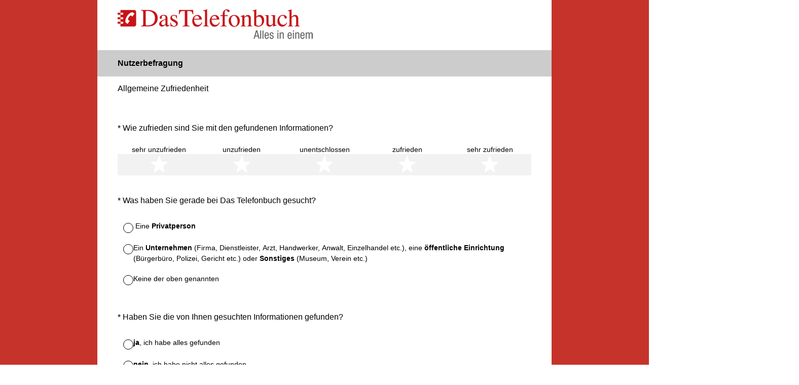

--- FILE ---
content_type: text/html; charset=utf-8
request_url: https://de.surveymonkey.com/r/GVY8FTF?Endgeraet=crawler&Traffic=SEO&Suchwort=Awo&Suchort=Ro%C3%9Fleben-Wiehe&URL=https%3A%2F%2Fwww.dastelefonbuch.de%2FFirmen%2FAwo%2FRo%25C3%259Fleben-Wiehe--Ro%25C3%259Fleben
body_size: 24180
content:
<!DOCTYPE html><html lang="de"><head><meta charSet="utf-8"/><link rel="apple-touch-icon" href="/apple-touch-icon-precomposed.png"/><link rel="apple-touch-icon" sizes="57x57" href="/apple-touch-icon-57x57-precomposed.png"/><link rel="apple-touch-icon" sizes="60x60" href="/apple-touch-icon-60x60-precomposed.png"/><link rel="apple-touch-icon" sizes="72x72" href="/apple-touch-icon-72x72-precomposed.png"/><link rel="apple-touch-icon" sizes="76x76" href="/apple-touch-icon-76x76-precomposed.png"/><link rel="apple-touch-icon" sizes="114x114" href="/apple-touch-icon-114x114-precomposed.png"/><link rel="apple-touch-icon" sizes="120x120" href="/apple-touch-icon-120x120-precomposed.png"/><link rel="apple-touch-icon" sizes="144x144" href="/apple-touch-icon-144x144-precomposed.png"/><link rel="apple-touch-icon" sizes="152x152" href="/apple-touch-icon-152x152-precomposed.png"/><link rel="apple-touch-icon" sizes="180x180" href="/apple-touch-icon-180x180-precomposed.png"/><link rel="shortcut icon" href="////prod.smassets.net/assets/static/images/surveymonkey/favicon.ico"/><title>Nutzerbefragung Survey</title><meta name="twitter:card" content="summary_large_image"/><meta property="og:title" content="Nutzerbefragung"/><meta property="og:image" content="https://de.surveymonkey.com/collect/images/default_custom_meta_image.jpg"/><meta property="og:description" content="Take this survey powered by surveymonkey.com. Create your own surveys for free."/><meta name="viewport" content="width=device-width, initial-scale=1, user-scalable=yes"/><meta name="robots" content="noindex, follow"/><meta http-equiv="content-language" content="de-DE"/><link rel="canonical" href="https://de.surveymonkey.com/r/GVY8FTF"/><meta name="next-head-count" content="21"/><link nonce="NzhiMzdjMGEtMjA3ZS00ZTc5LWJlNzEtODNmYWY5NzYwMTg5" rel="preload" href="//prod.smassets.net/assets/smweb/_next/static/css/09b8ded99e3057ee.css" as="style"/><link nonce="NzhiMzdjMGEtMjA3ZS00ZTc5LWJlNzEtODNmYWY5NzYwMTg5" rel="stylesheet" href="//prod.smassets.net/assets/smweb/_next/static/css/09b8ded99e3057ee.css" data-n-g=""/><link nonce="NzhiMzdjMGEtMjA3ZS00ZTc5LWJlNzEtODNmYWY5NzYwMTg5" rel="preload" href="//prod.smassets.net/assets/smweb/_next/static/css/c3da3695a6fe8a3f.css" as="style"/><link nonce="NzhiMzdjMGEtMjA3ZS00ZTc5LWJlNzEtODNmYWY5NzYwMTg5" rel="stylesheet" href="//prod.smassets.net/assets/smweb/_next/static/css/c3da3695a6fe8a3f.css" data-n-p=""/><link nonce="NzhiMzdjMGEtMjA3ZS00ZTc5LWJlNzEtODNmYWY5NzYwMTg5" rel="preload" href="//prod.smassets.net/assets/smweb/_next/static/css/c66f189498306a9b.css" as="style"/><link nonce="NzhiMzdjMGEtMjA3ZS00ZTc5LWJlNzEtODNmYWY5NzYwMTg5" rel="stylesheet" href="//prod.smassets.net/assets/smweb/_next/static/css/c66f189498306a9b.css" data-n-p=""/><noscript data-n-css="NzhiMzdjMGEtMjA3ZS00ZTc5LWJlNzEtODNmYWY5NzYwMTg5"></noscript><script defer="" nonce="NzhiMzdjMGEtMjA3ZS00ZTc5LWJlNzEtODNmYWY5NzYwMTg5" nomodule="" src="//prod.smassets.net/assets/smweb/_next/static/chunks/polyfills-42372ed130431b0a.js"></script><script src="//prod.smassets.net/assets/smweb/_next/static/chunks/webpack-0c576eebb9b8219a.js" nonce="NzhiMzdjMGEtMjA3ZS00ZTc5LWJlNzEtODNmYWY5NzYwMTg5" defer=""></script><script src="//prod.smassets.net/assets/smweb/_next/static/chunks/framework-5ddd597c94d4e4d0.js" nonce="NzhiMzdjMGEtMjA3ZS00ZTc5LWJlNzEtODNmYWY5NzYwMTg5" defer=""></script><script src="//prod.smassets.net/assets/smweb/_next/static/chunks/main-6a8e4be21cba062a.js" nonce="NzhiMzdjMGEtMjA3ZS00ZTc5LWJlNzEtODNmYWY5NzYwMTg5" defer=""></script><script src="//prod.smassets.net/assets/smweb/_next/static/chunks/pages/_app-8a687f484056e7aa.js" nonce="NzhiMzdjMGEtMjA3ZS00ZTc5LWJlNzEtODNmYWY5NzYwMTg5" defer=""></script><script src="//prod.smassets.net/assets/smweb/_next/static/chunks/8174a357-73846c1f42d8a17d.js" nonce="NzhiMzdjMGEtMjA3ZS00ZTc5LWJlNzEtODNmYWY5NzYwMTg5" defer=""></script><script src="//prod.smassets.net/assets/smweb/_next/static/chunks/eaa715df-5b7d0fae7048eb19.js" nonce="NzhiMzdjMGEtMjA3ZS00ZTc5LWJlNzEtODNmYWY5NzYwMTg5" defer=""></script><script src="//prod.smassets.net/assets/smweb/_next/static/chunks/86625aeb-fbbac1b20e55b72e.js" nonce="NzhiMzdjMGEtMjA3ZS00ZTc5LWJlNzEtODNmYWY5NzYwMTg5" defer=""></script><script src="//prod.smassets.net/assets/smweb/_next/static/chunks/4a616997-2cb747ddd15b9067.js" nonce="NzhiMzdjMGEtMjA3ZS00ZTc5LWJlNzEtODNmYWY5NzYwMTg5" defer=""></script><script src="//prod.smassets.net/assets/smweb/_next/static/chunks/82-cad7742c77228264.js" nonce="NzhiMzdjMGEtMjA3ZS00ZTc5LWJlNzEtODNmYWY5NzYwMTg5" defer=""></script><script src="//prod.smassets.net/assets/smweb/_next/static/chunks/481-940582b566af81f2.js" nonce="NzhiMzdjMGEtMjA3ZS00ZTc5LWJlNzEtODNmYWY5NzYwMTg5" defer=""></script><script src="//prod.smassets.net/assets/smweb/_next/static/chunks/530-65040d315ff6df69.js" nonce="NzhiMzdjMGEtMjA3ZS00ZTc5LWJlNzEtODNmYWY5NzYwMTg5" defer=""></script><script src="//prod.smassets.net/assets/smweb/_next/static/chunks/833-dd8e1ac26dd1b1bc.js" nonce="NzhiMzdjMGEtMjA3ZS00ZTc5LWJlNzEtODNmYWY5NzYwMTg5" defer=""></script><script src="//prod.smassets.net/assets/smweb/_next/static/chunks/80-e526dc25f7417b25.js" nonce="NzhiMzdjMGEtMjA3ZS00ZTc5LWJlNzEtODNmYWY5NzYwMTg5" defer=""></script><script src="//prod.smassets.net/assets/smweb/_next/static/chunks/825-cfbb7e3027125656.js" nonce="NzhiMzdjMGEtMjA3ZS00ZTc5LWJlNzEtODNmYWY5NzYwMTg5" defer=""></script><script src="//prod.smassets.net/assets/smweb/_next/static/chunks/714-3aec865d013161fa.js" nonce="NzhiMzdjMGEtMjA3ZS00ZTc5LWJlNzEtODNmYWY5NzYwMTg5" defer=""></script><script src="//prod.smassets.net/assets/smweb/_next/static/chunks/pages/r/surveyTaking/%5BcollectKey%5D-cff1c98d84ff5ed4.js" nonce="NzhiMzdjMGEtMjA3ZS00ZTc5LWJlNzEtODNmYWY5NzYwMTg5" defer=""></script><script src="//prod.smassets.net/assets/smweb/_next/static/respweb-dev/_buildManifest.js" nonce="NzhiMzdjMGEtMjA3ZS00ZTc5LWJlNzEtODNmYWY5NzYwMTg5" defer=""></script><script src="//prod.smassets.net/assets/smweb/_next/static/respweb-dev/_ssgManifest.js" nonce="NzhiMzdjMGEtMjA3ZS00ZTc5LWJlNzEtODNmYWY5NzYwMTg5" defer=""></script><style id="jss">[class*='smqr-'],[class*='smqr-']::before,[class*='smqr-']::after {
  margin: 0;
  padding: 0;
  box-sizing: border-box;
  list-style: none;
  -webkit-font-smoothing: antialiased;
}
@font-face {
  src: url(https://cdn.smassets.net/assets/static/fonts/national2/regular.woff) format('woff');
  src: url(https://cdn.smassets.net/assets/static/fonts/national2/regular.eot#iefix) format('embedded-opentype');
  font-family: 'National 2';
  font-weight: 400;
  font-display: swap;
  src: url(https://cdn.smassets.net/assets/static/fonts/national2/regular.woff2) format('woff2');
}
@font-face {
  src: url(https://cdn.smassets.net/assets/static/fonts/national2/medium.woff) format('woff');
  src: url(https://cdn.smassets.net/assets/static/fonts/national2/medium.eot#iefix) format('embedded-opentype');
  font-family: 'National 2';
  font-weight: 500;
  font-display: swap;
  src: url(https://cdn.smassets.net/assets/static/fonts/national2/medium.woff2) format('woff2');
}
[class*='wrench'], [class*='wrench']::before, [class*='wrench']::after {
  box-sizing: border-box;
  font-family: 'National 2', National2, 'Helvetica Neue', Helvetica, Arial, 'Hiragino Sans', 'Hiragino Kaku Gothic Pro', '游ゴシック', '游ゴシック体', YuGothic, 'Yu Gothic', 'ＭＳ ゴシック', 'MS Gothic', sans-serif;
  -webkit-font-smoothing: antialiased;
}
body {
  font-size: 16px;
}
.skipLinks-0-2-23 {
  top: 0;
  clip: rect(0 0 0 0);
  left: 0;
  width: 1px;
  height: 1px;
  padding: 0;
  z-index: 999999;
  overflow: hidden;
  position: absolute;
  font-size: 16px;
  font-family: 'National 2', National2, 'Helvetica Neue', Helvetica, Arial, 'Hiragino Sans', 'Hiragino Kaku Gothic Pro', '游ゴシック', '游ゴシック体', YuGothic, 'Yu Gothic', 'ＭＳ ゴシック', 'MS Gothic', sans-serif;
  font-weight: 500;
  background-color: #fff;
}
.skipLinks-0-2-23:focus-within {
  clip: auto;
  width: 100%;
  height: auto;
  padding: 10px;
  position: fixed;
}
.skipLinks-0-2-23 > a {
  color: #007faa;
  margin-right: 8px;
  text-decoration: underline;
}
.skipLinks-0-2-23 > a:hover, .skipLinks-0-2-23 > a:focus {
  outline: 2px solid #007faa;
  outline-offset: 2px;
}
.richTextContent-0-2-52 a {
  color: blue;
  text-decoration: underline;
}
.richTextContent-0-2-52 ol {
  margin: 16px 0;
  padding: 0 0 0 40px;
  list-style-type: decimal;
}
.richTextContent-0-2-52 ul {
  margin: 16px 0;
  padding: 0 0 0 40px;
  list-style: disc outside none;
}
.richTextContent-0-2-52 p {
  margin: 13px 0;
}
.richTextContent-0-2-52 b {
  font-weight: bold;
}
.richTextContent-0-2-52 strong {
  font-weight: bold;
}
.richTextContent-0-2-52 em {
  font-style: italic;
}
.richTextContent-0-2-52 i {
  font-style: italic;
}
.richTextContent-0-2-52 big {
  font-size: larger;
}
.richTextContent-0-2-52 small {
  font-size: smaller;
}
.richTextContent-0-2-52 sup {
  top: -0.5em;
  position: relative;
  font-size: 75%;
  line-height: 0;
  vertical-align: baseline;
}
.richTextContent-0-2-52 iframe {
  border: 0;
  max-width: 100%;
}
.richTextContent-0-2-52 img {
  border: 0;
  height: auto;
  max-width: 100%;
  -ms-interpolation-mode: bicubic;
}
.richTextContent-0-2-52 span[data-tooltip] {
  cursor: pointer;
  display: inline;
  position: relative;
  border-bottom: 1px dashed;
  text-decoration: inherit;
}
.richTextContent-0-2-52 ul ul li {
  list-style: circle;
}
.richTextContent-0-2-52 a:hover {
  cursor: pointer;
}
.richTextContent-0-2-52 a:focus {
  outline: currentColor auto 1px;
}
.sm-surveyTitle-0-2-46 {
  color: rgba(0,0,0,1);
  margin: 0;
  font-size: 16px;
  font-style: normal;
  font-family: Arial;
  font-weight: 700;
  line-height: 1.25;
  text-decoration: none;
  background-color: rgba(204,204,204,1);
  -webkit-font-smoothing: antialiased;
}
.sm-surveyTitle-0-2-46 strong {
  font-weight: bold !important;
}
@media (max-width: 640px) {
  .sm-surveyTitle-0-2-46 {  }
}
  .sm-surveyTitleWrapper-0-2-47 {  }
  .sm-surveyTitleOuterWrapper-0-2-48 {  }
  .sm-surveyTitle-d0-0-2-49 {
    padding-bottom: 16px;
    width: 95%;
    text-align: start;
    padding-left: 0;
  }
@media (max-width: 640px) {
  .sm-surveyTitle-d0-0-2-49 {  }
}
  .sm-surveyTitleWrapper-d2-0-2-50 {
    padding-top: 16px;
  }
  .sm-surveyTitleOuterWrapper-d3-0-2-51 {  }
  .sm-surveyAnchor-0-2-65 {
    font-size: inherit;
    font-family: inherit;
    font-weight: 400;
    -webkit-font-smoothing: antialiased;
  }
  .sm-surveyAnchor-0-2-65:hover, .sm-surveyAnchor-0-2-65:focus {
    outline: 1px solid rgba(0,0,0,1);
    box-shadow: 0 0 1px transparent;
    outline-offset: 1px;
  }
  .sm-surveyAnchor-d0-0-2-66 {
    color: ;
    text-decoration: none;
  }
  .sm-surveyAnchor-d0-0-2-66:hover, .sm-surveyAnchor-d0-0-2-66:focus {
    text-decoration: underline;
  }
  .sm-pageTitle-0-2-53 {
    color: rgba(0,0,0,1);
    font-size: 16px;
    font-style: normal;
    margin-top: 0;
    font-weight: 300;
    line-height: 1.25;
    margin-bottom: 12px;
    text-decoration: none;
    background-color: rgba(255,255,255,1);
    -webkit-font-smoothing: antialiased;
  }
  .sm-pageTitle-0-2-53 strong {
    font-weight: bold !important;
  }
  .sm-questionNumber-0-2-54 {  }
  .sm-questionNumber-d0-0-2-55 {
    margin: 0 0.25em 0 0;
  }
  .pageTitleV2Theme-0-2-56 {
    padding: 14px 40px;
    margin-top: -8px;
  }
  .pageTitleV2Theme-d0-0-2-57 {
    margin-left: -40px;
    margin-right: -40px;
  }
  .sm-surveyButton-0-2-60 {
    color: rgba(0,0,0,1);
    border: 1px solid rgba(0,0,0,1);
    cursor: pointer;
    height: auto;
    display: inline-flex;
    max-width: 100%;
    min-width: 60px;
    box-sizing: border-box;
    transition: outline-offset 0.2s linear;
    align-items: center;
    font-family: Arial;
    border-radius: 2px;
    overflow-wrap: break-word;
    justify-content: center;
    text-decoration: none;
    background-color: rgba(204,204,204,1);
  }
  .sm-surveyButton-0-2-60:focus, .sm-surveyButton-0-2-60:hover {
    outline: 1px solid rgba(0,0,0,1);
    box-shadow: 0 0 4px transparent;
    outline-offset: 5px;
  }
  .sm-surveyButton-0-2-60[aria-disabled] {
    opacity: 0.6;
    pointer-events: none;
  }
  .sm-surveyButton-d0-0-2-61 {
    font-size: 15px;
    padding: 0 36px;
    min-height: 50px;
  }
  .sm-surveyButton-d1-0-2-62 {
    font-size: 15px;
    padding: 0 36px;
    min-height: 50px;
  }
  .sm-layoutContainer-0-2-24 {
    display: flex;
    min-height: 100vh;
    flex-direction: row;
  }
  .sm-layoutPartialContainer-0-2-25 {
    order: 1;
    width: 0%;
    height: 100%;
    position: relative;
    min-height: auto;
  }
  .sm-layoutPartialContainer-0-2-25:before {
    top: 0;
    width: 100%;
    height: 100%;
    content: "";
    display: block;
    z-index: -10;
    position: fixed;
    background: rgba(198,51,42,1) 50% 50%;
    min-height: auto;
    background-image: linear-gradient(rgba(198,51,42,1), rgba(198,51,42,1));
  }
  .sm-layoutContentContainer-0-2-26 {
    order: 2;
    width: 100%;
    flex-grow: 0;
    box-sizing: border-box;
    min-height: 100%;
    font-family: Arial;
  }
  .sm-layoutTopContainer-0-2-27 {  }
  .sm-layoutMainContainer-0-2-28 {
    margin: 0 auto;
    max-width: 896px;
  }
  .sm-layoutLogoContainer-0-2-29 {
    padding: 8px 40px 0 40px;
  }
  .sm-layoutToolbarContainer-0-2-30 {
    width: 100%;
    display: flex;
    box-sizing: border-box;
    align-items: center;
    padding-top: 0;
    padding-left: 0;
    padding-right: 12px;
    flex-direction: row;
  }
  .sm-layoutToolbarContainer-0-2-30 > *:not(:first-child) {
    margin-left: 10px;
    margin-right: 0;
  }
  .sm-layoutToolbarContainer-0-2-30 [class^=selectContainerStyles] {
    padding-top: 8px;
    padding-bottom: 8px;
  }
  .sm-footerPrivacyIconContainer-0-2-31 {
    display: flex;
    flex-direction: row;
  }
  .sm-layoutContainer-d0-0-2-32 {
    direction: ltr;
  }
  .sm-layoutToolbarContainer-d1-0-2-33 {
    justify-content: flex-end;
  }
  .sm-footerPrivacyIconContainer-d2-0-2-34 {
    justify-content: flex-end;
  }
  .footerPrivacyContainer-0-2-63 {
    display: flex;
    padding: 5px;
    position: relative;
    text-align: center;
    align-items: flex-start;
    flex-direction: column;
    justify-content: flex-start;
    background-color: #6B787F;
  }
@media (max-width: 768px) {
  .footerPrivacyContainer-0-2-63 {  }
  .footerPrivacyContainer-0-2-63 span[role="tooltip"] {
    display: none;
  }
}
  .footerPrivacyContainer-d0-0-2-64 {
    bottom: 15px;
  }
  .smqr-gridRow-0-2-1 {
    gap: 20px;
    display: grid;
    max-width: 100%;
    margin-bottom: 40px;
  }
@media (max-width: 640px) {
  .smqr-gridRow-0-2-1 {
    grid-template-columns: minmax(auto, 100%);
  }
}
  .smqr-gridItem-0-2-2 {
    box-sizing: border-box;
  }
@media (max-width: 640px) {
  .smqr-gridItem-0-2-2 {
    width: 100% !important;
    padding-right: 0 !important;
  }
}
  .smqr-gridItem1Item-0-2-3 {
    width: 100%;
    grid-template-columns: minmax(0, 1fr);
  }
@media (min-width: 641px) {
  .smqr-gridItem2Items-0-2-4 {
    grid-template-columns: repeat(2, minmax(0, 1fr));
  }
}
@media (min-width: 641px) and (max-width: 1024px) {
  .smqr-gridItem3Items-0-2-5 {
    grid-template-columns: repeat(2, minmax(0, 1fr));
  }
}
@media (min-width: 1025px) {
  .smqr-gridItem3Items-0-2-5 {
    grid-template-columns: repeat(3, minmax(0, 1fr));
  }
}
@media (min-width: 641px) and (max-width: 1024px) {
  .smqr-gridItem4Items-0-2-6 {
    grid-template-columns: repeat(2, minmax(0, 1fr));
  }
}
@media (min-width: 1025px) {
  .smqr-gridItem4Items-0-2-6 {
    grid-template-columns: repeat(4, minmax(0, 1fr));
  }
}
  .sm-surveyHeaderContainer-0-2-5 {  }
  .sm-surveyToolbarContainer-0-2-6 {  }
  .sm-surveyTitleContainer-0-2-7 {  }
  .sm-pageHeaderContainer-0-2-8 {  }
  .sm-mainContainer-0-2-9 {
    outline: none;
    padding: 8px 40px 1px;
    background-color: rgba(255,255,255,1);
  }
  .sm-layoutMainContainer-0-2-10 {  }
  .sm-questionContainer-0-2-11 {
    padding-top: 32px;
  }
  .sm-pageFooterContainer-0-2-12 {
    margin: 30px 0 24px;
  }
  .sm-pageNavigationContainer-0-2-13 {  }
  .sm-sronlyFocus-0-2-14 {  }
  .sm-sronlyFocus-0-2-14:not(:focus), .sm-sronlyFocus-0-2-14:not(:hover) {
    clip: rect(1px, 1px, 1px, 1px);
    width: 1px;
    height: 1px;
    padding: 0;
    overflow: hidden;
    clip-path: inset(50%);
  }
  .sm-routerDebugInfo-0-2-15 {
    display: block;
    opacity: 0.1;
    font-size: 12px;
    text-align: center;
    word-break: break-all;
    font-weight: 400;
    line-height: 18px;
  }
  .sm-pageDescriptionOkButton-0-2-16 {
    margin-top: 40px;
  }
  .sm-surveyFooterContainer-0-2-17 {
    padding: 0 0 40px 0;
    background-color: rgba(255,255,255,1);
  }
  .sm-classicProgressBarTop-0-2-18 {
    margin-bottom: 36px;
  }
  .sm-customThankyouContainer-0-2-19 {
    color: rgba(204,204,204,1);
    display: block;
    font-size: 14px;
    text-align: center;
  }
  .sm-surveyFooterContainer-d0-0-2-20 {
    margin-bottom: 0px;
  }
  .sm-logoContainer-0-2-41 {
    width: 100%;
    display: flex;
  }
  .sm-logoWrapper-0-2-42 {  }
  .sm-logoImage-0-2-43 {
    width: 100%;
    height: 100%;
  }
@media only screen and (max-width: 1024px) {
  .sm-logoImage-0-2-43 {
    height: auto;
  }
}
  .sm-logoContainer-d0-0-2-44 {
    flex-direction: row;
    justify-content: flex-start;
    align-items: flex-start;
    padding-bottom: 18px;
    padding-top: 10px;
  }
  .sm-logoWrapper-d1-0-2-45 {
    width: auto;
    height: auto;
  }
  .sm-pageNavigationContainer-0-2-58 {
    display: flex;
    flex-wrap: wrap;
    align-items: stretch;
    margin-right: -5px;
    justify-content: center;
  }
@media (max-width: 640px) {
  .sm-pageNavigationContainer-0-2-58 {
    margin-right: -10px;
  }
}
@media (max-width: 480px) {
  .sm-pageNavigationContainer-0-2-58 {
    flex-wrap: nowrap;
  }
}
  .sm-navButtons-0-2-59 {
    transition: all 0.2s linear;
    margin-right: 5px;
    margin-bottom: 10px;
  }
@media (max-width: 640px) {
  .sm-navButtons-0-2-59 {
    margin-right: 10px;
  }
}
@media (max-width: 480px) {
  .sm-navButtons-0-2-59 {
    flex-basis: 100%;
  }
}
  .surveyTitleContainerV2-0-2-21 {  }
  .surveyTitleContainerV2-d0-0-2-22 {
    padding-left: 40px;
    padding-right: 40px;
    background-color: rgba(204,204,204,1);
  }
  .seoBanner-0-2-1 {
    color: #ffffff;
    padding: 8px 2.2rem 6px;
    position: relative;
    font-size: 16px;
    font-family: 'National 2', National2, 'Helvetica Neue', Helvetica, Arial, 'Hiragino Sans', 'Hiragino Kaku Gothic Pro', '游ゴシック', '游ゴシック体', YuGothic, 'Yu Gothic', 'ＭＳ ゴシック', 'MS Gothic', sans-serif;
    font-weight: normal;
    line-height: 1.26;
    border-bottom: 1px solid #edeeee;
    background-color: #ffffff;
  }
  .embeddedContainer-0-2-2 {
    display: flex;
    flex-align: center;
    flex-justify: center;
    flex-direction: column;
  }
@media (min-width: 1200px) {
  .embeddedContainer-0-2-2 {
    flex-direction: row;
  }
}
  .seoBannerContents-0-2-3 {
    display: flex;
    align-items: center;
    padding-bottom: 0.5rem;
    justify-content: center;
  }
@media (min-width: 1200px) {
  .seoBannerContents-0-2-3 {
    padding-top: 1rem;
  }
}
  .closeXButton-0-2-4 {
    top: 0.625rem;
    right: 0.625rem;
    position: absolute;
  }
  .closeXButton-0-2-4 button {
    border: none;
    height: auto;
    padding: 0 !important;
  }
  .closeXButton-0-2-4 svg {
    width: 18px;
    height: 18px;
  }
  .smqr-richTextContent-0-2-38 a {
    color: blue;
    text-decoration: underline;
  }
  .smqr-richTextContent-0-2-38 ol {
    margin: 16px 0;
    padding: 0 0 0 40px;
    list-style-type: decimal;
  }
  .smqr-richTextContent-0-2-38 ul {
    margin: 16px 0;
    padding: 0 0 0 40px;
    list-style: disc outside none;
  }
  .smqr-richTextContent-0-2-38 p {
    margin: 13px 0;
  }
  .smqr-richTextContent-0-2-38 b {
    font-weight: bold;
  }
  .smqr-richTextContent-0-2-38 strong {
    font-weight: bold;
  }
  .smqr-richTextContent-0-2-38 em {
    font-style: italic;
  }
  .smqr-richTextContent-0-2-38 i {
    font-style: italic;
  }
  .smqr-richTextContent-0-2-38 big {
    font-size: larger;
  }
  .smqr-richTextContent-0-2-38 small {
    font-size: smaller;
  }
  .smqr-richTextContent-0-2-38 sup {
    top: -0.5em;
    position: relative;
    font-size: 75%;
    line-height: 0;
    vertical-align: baseline;
  }
  .smqr-richTextContent-0-2-38 iframe {
    border: 0;
    max-width: 100%;
  }
  .smqr-richTextContent-0-2-38 img {
    border: 0;
    height: auto;
    max-width: 100%;
    -ms-interpolation-mode: bicubic;
  }
  .smqr-richTextContent-0-2-38 span[data-tooltip] {
    cursor: pointer;
    display: inline;
    position: relative;
    border-bottom: 1px dashed;
    text-decoration: inherit;
  }
  .smqr-richTextContent-0-2-38 ul ul li {
    list-style: circle;
  }
  .smqr-richTextContent-0-2-38 a:hover {
    cursor: pointer;
  }
  .smqr-richTextContent-0-2-38 a:focus {
    outline: currentColor auto 1px;
  }
  .smqr-svgContainer-0-2-48 {
    width: 1em;
    height: 1em;
    display: inline-block;
  }
  .smqr-paddingBox-0-2-26 {  }
  .smqr-paddingBox-d0-0-2-27 {
    width: 100%;
    max-width: 100%;
    padding-top: 0;
    padding-left: 0;
    padding-right: 0;
    padding-bottom: 0;
  }
  .smqr-paddingBox-d1-0-2-63 {
    width: 100%;
    max-width: 100%;
    padding-top: 0;
    padding-left: 0;
    padding-right: 0;
    padding-bottom: 0;
  }
  .smqr-paddingBox-d2-0-2-95 {
    width: 100%;
    max-width: 100%;
    padding-top: 0;
    padding-left: 0;
    padding-right: 0;
    padding-bottom: 0;
  }
  .smqr-footerRow-0-2-20 {  }
  .smqr-containerStyles-0-2-21 {
    position: relative;
    transition: opacity 500ms ease-out;
  }
  .smqr-errorRow-0-2-22 {
    overflow: hidden;
  }
  .smqr-formReset-0-2-23 {
    border: 0;
    min-width: 0;
  }
  .smqr-headerRow-0-2-24 {
    width: 100%;
    margin-bottom: 24px;
  }
  .smqr-footerRow-d0-0-2-25 {
    padding-top: 20px;
  }
  .smqr-footerRow-d1-0-2-62 {
    padding-top: 20px;
  }
  .smqr-footerRow-d2-0-2-94 {
    padding-top: 20px;
  }
  .smqr-containerVertical-0-2-67 {
    display: initial;
  }
  .smqr-containerHorizontal-0-2-68 {
    display: block;
  }
  .smqr-column-0-2-69 {
    width: 100%;
    display: flex;
    flex-direction: column;
    justify-content: flex-start;
  }
  .smqr-columnHorizontal-0-2-70 {  }
  .smqr-columnHorizontalAutoAdjust-0-2-71 {
    width: auto;
  }
@media (min-width: 481px) {
  .smqr-containerVertical-0-2-67 {
    display: flex;
  }
  .smqr-containerHorizontal-0-2-68 {
    display: flex;
    flex-wrap: wrap;
  }
}
@media only screen and (min-width: 1025px) {
  .smqr-columnHorizontal-0-2-70 {
    width: 19%;
  }
}
@media (min-width: 641px) and (max-width: 1024px) {
  .smqr-columnHorizontal-0-2-70 {
    width: 24%;
  }
}
@media only screen and (max-width: 480px) {
  .smqr-columnHorizontal-0-2-70 {
    width: 100%;
    display: block;
  }
  .smqr-columnHorizontalAutoAdjust-0-2-71 {
    width: 100%;
    display: block;
  }
}
  .smqr-answerLayoutCell-0-2-72 {  }
  .smqr-otherLayoutCell-0-2-73 {  }
  .smqr-answerLayoutCell-d0-0-2-74 {
    flex: 0 0 auto;
    margin: 0 2px 5px 2px;
    word-break: normal;
    overflow-wrap: anywhere;
  }
  .smqr-otherLayoutCell-d1-0-2-75 {
    margin: 0 2px 5px 2px;
  }
  .smqr-answerLayoutCell-d2-0-2-99 {
    flex: 0 0 auto;
    margin: 0 2px 5px 2px;
    word-break: normal;
    overflow-wrap: anywhere;
  }
  .smqr-otherLayoutCell-d3-0-2-100 {
    margin: 0 2px 5px 2px;
  }
  .smqr-inputContainer-0-2-43 {
    width: 1em;
    cursor: pointer;
    display: inline-flex;
    position: relative;
    min-width: 1em;
    align-items: center;
    justify-content: center;
  }
  .smqr-input-0-2-44 {
    width: 100%;
    height: 100%;
    margin: 0;
    opacity: 0.00001;
    z-index: 1;
    position: absolute;
  }
  .smqr-controlIcon-0-2-45 {
    width: 100%;
    height: 100%;
    transition: opacity .2s linear;
  }
  .smqr-input-d0-0-2-46 {
    cursor: pointer;
  }
  .smqr-controlIcon-d1-0-2-47 {
    opacity: 0;
  }
  .smqr-input-d2-0-2-50 {
    cursor: pointer;
  }
  .smqr-controlIcon-d3-0-2-51 {
    opacity: 0;
  }
  .smqr-input-d4-0-2-53 {
    cursor: pointer;
  }
  .smqr-controlIcon-d5-0-2-54 {
    opacity: 0;
  }
  .smqr-input-d6-0-2-56 {
    cursor: pointer;
  }
  .smqr-controlIcon-d7-0-2-57 {
    opacity: 0;
  }
  .smqr-input-d8-0-2-59 {
    cursor: pointer;
  }
  .smqr-controlIcon-d9-0-2-60 {
    opacity: 0;
  }
  .smqr-input-d10-0-2-82 {
    cursor: pointer;
  }
  .smqr-controlIcon-d11-0-2-83 {
    opacity: 0;
  }
  .smqr-input-d12-0-2-87 {
    cursor: pointer;
  }
  .smqr-controlIcon-d13-0-2-88 {
    opacity: 0;
  }
  .smqr-input-d14-0-2-92 {
    cursor: pointer;
  }
  .smqr-controlIcon-d15-0-2-93 {
    opacity: 0;
  }
  .smqr-input-d16-0-2-104 {
    cursor: pointer;
  }
  .smqr-controlIcon-d17-0-2-105 {
    opacity: 0;
  }
  .smqr-input-d18-0-2-109 {
    cursor: pointer;
  }
  .smqr-controlIcon-d19-0-2-110 {
    opacity: 0;
  }
  .smqr-radioInput-0-2-80 {
    color: #000;
    border: 1px solid rgba(0,0,0,1);
    border-radius: 100%;
  }
  .smqr-radioInput-0-2-80 .checkmark {
    fill: #fff;
  }
  .smqr-radioInput-0-2-80:focus-within {
    box-shadow: 0 0 0 1px rgba(204,204,204,1);
    border-color: #fff;
  }
  .smqr-radioInput-0-2-80 input {
    cursor: pointer;
  }
  .smqr-radioInput-d0-0-2-81 {
    background-color: #fff;
  }
  .smqr-radioInput-d1-0-2-86 {
    background-color: #fff;
  }
  .smqr-radioInput-d2-0-2-91 {
    background-color: #fff;
  }
  .smqr-radioInput-d3-0-2-103 {
    background-color: #fff;
  }
  .smqr-radioInput-d4-0-2-108 {
    background-color: #fff;
  }
  .smqr-controlLabel-0-2-76 {  }
  .smqr-icon-0-2-77 {
    margin-top: 3.5px;
    flex-shrink: 0;
  }
@supports (-webkit-touch-callout: none) and (not (translate: none)) {
  .smqr-icon-0-2-77 {
    margin-right: 8px;
  }
}
  .smqr-controlLabel-d0-0-2-78 {
    gap: 8px;
    color: rgba(0,0,0,1);
    border: 1px solid transparent;
    cursor: pointer;
    display: flex;
    padding: 5px 8px 7px 8px;
    font-size: 14px;
    font-style: normal;
    align-items: start;
    font-family: Arial;
    font-weight: 300;
    line-height: 1.5;
    border-radius: 4px;
    highlight-color: rgba(239,239,238,1);
    text-decoration: none;
    background-color: transparent;
  }
  .smqr-controlLabel-d0-0-2-78:hover {
    border: 1px dashed rgba(0,0,0,1);
  }
  .smqr-controlLabel-d0-0-2-78:focus-within {
    background: rgba(0,0,0,0.05);
  }
  .smqr-icon-d1-0-2-79 {
    font-size: 20px;
  }
  .smqr-controlLabel-d2-0-2-84 {
    gap: 8px;
    color: rgba(0,0,0,1);
    border: 1px solid transparent;
    cursor: pointer;
    display: flex;
    padding: 5px 8px 7px 8px;
    font-size: 14px;
    font-style: normal;
    align-items: start;
    font-family: Arial;
    font-weight: 300;
    line-height: 1.5;
    border-radius: 4px;
    highlight-color: rgba(239,239,238,1);
    text-decoration: none;
    background-color: transparent;
  }
  .smqr-controlLabel-d2-0-2-84:hover {
    border: 1px dashed rgba(0,0,0,1);
  }
  .smqr-controlLabel-d2-0-2-84:focus-within {
    background: rgba(0,0,0,0.05);
  }
  .smqr-icon-d3-0-2-85 {
    font-size: 20px;
  }
  .smqr-controlLabel-d4-0-2-89 {
    gap: 8px;
    color: rgba(0,0,0,1);
    border: 1px solid transparent;
    cursor: pointer;
    display: flex;
    padding: 5px 8px 7px 8px;
    font-size: 14px;
    font-style: normal;
    align-items: start;
    font-family: Arial;
    font-weight: 300;
    line-height: 1.5;
    border-radius: 4px;
    highlight-color: rgba(239,239,238,1);
    text-decoration: none;
    background-color: transparent;
  }
  .smqr-controlLabel-d4-0-2-89:hover {
    border: 1px dashed rgba(0,0,0,1);
  }
  .smqr-controlLabel-d4-0-2-89:focus-within {
    background: rgba(0,0,0,0.05);
  }
  .smqr-icon-d5-0-2-90 {
    font-size: 20px;
  }
  .smqr-controlLabel-d6-0-2-101 {
    gap: 8px;
    color: rgba(0,0,0,1);
    border: 1px solid transparent;
    cursor: pointer;
    display: flex;
    padding: 5px 8px 7px 8px;
    font-size: 14px;
    font-style: normal;
    align-items: start;
    font-family: Arial;
    font-weight: 300;
    line-height: 1.5;
    border-radius: 4px;
    highlight-color: rgba(239,239,238,1);
    text-decoration: none;
    background-color: transparent;
  }
  .smqr-controlLabel-d6-0-2-101:hover {
    border: 1px dashed rgba(0,0,0,1);
  }
  .smqr-controlLabel-d6-0-2-101:focus-within {
    background: rgba(0,0,0,0.05);
  }
  .smqr-icon-d7-0-2-102 {
    font-size: 20px;
  }
  .smqr-controlLabel-d8-0-2-106 {
    gap: 8px;
    color: rgba(0,0,0,1);
    border: 1px solid transparent;
    cursor: pointer;
    display: flex;
    padding: 5px 8px 7px 8px;
    font-size: 14px;
    font-style: normal;
    align-items: start;
    font-family: Arial;
    font-weight: 300;
    line-height: 1.5;
    border-radius: 4px;
    highlight-color: rgba(239,239,238,1);
    text-decoration: none;
    background-color: transparent;
  }
  .smqr-controlLabel-d8-0-2-106:hover {
    border: 1px dashed rgba(0,0,0,1);
  }
  .smqr-controlLabel-d8-0-2-106:focus-within {
    background: rgba(0,0,0,0.05);
  }
  .smqr-icon-d9-0-2-107 {
    font-size: 20px;
  }
  .smqr-srOnly-0-2-28 {
    clip: rect(1px, 1px, 1px, 1px) !important;
    width: 1px !important;
    border: 0 !important;
    height: 1px !important;
    margin: -1px;
    padding: 0 !important;
    overflow: hidden !important;
    position: absolute !important;
    clip-path: inset(50%) !important;
    white-space: nowrap !important;
  }
  .smqr-addonContainer-0-2-29 {
    margin: 0 5px;
    display: inline-block;
    vertical-align: text-bottom;
  }
  .smqr-container-0-2-30 {
    display: flex;
    position: relative;
  }
  .smqr-questionNumber-0-2-31 {  }
  .smqr-questionTitle-0-2-32 {  }
  .smqr-requiredAsterisk-0-2-33 {  }
  .smqr-richText-0-2-34 {
    flex: 1 0;
    word-break: break-word;
  }
  .smqr-questionNumber-d0-0-2-35 {
    flex: 0 0;
    margin: 0 0.25em 0 0;
  }
  .smqr-questionTitle-d1-0-2-36 {
    color: rgba(0,0,0,1);
    margin: 0;
    font-size: 16px;
    word-wrap: break-word;
    font-style: normal;
    font-family: Arial;
    font-weight: 300;
    line-height: 1.25;
    white-space: normal;
    text-decoration: none;
  }
  .smqr-requiredAsterisk-d2-0-2-37 {
    margin: 0 0.25em 0 0;
    display: inline-block;
  }
  .smqr-questionNumber-d3-0-2-64 {
    flex: 0 0;
    margin: 0 0.25em 0 0;
  }
  .smqr-questionTitle-d4-0-2-65 {
    color: rgba(0,0,0,1);
    margin: 0;
    font-size: 16px;
    word-wrap: break-word;
    font-style: normal;
    font-family: Arial;
    font-weight: 300;
    line-height: 1.25;
    white-space: normal;
    text-decoration: none;
  }
  .smqr-requiredAsterisk-d5-0-2-66 {
    margin: 0 0.25em 0 0;
    display: inline-block;
  }
  .smqr-questionNumber-d6-0-2-96 {
    flex: 0 0;
    margin: 0 0.25em 0 0;
  }
  .smqr-questionTitle-d7-0-2-97 {
    color: rgba(0,0,0,1);
    margin: 0;
    font-size: 16px;
    word-wrap: break-word;
    font-style: normal;
    font-family: Arial;
    font-weight: 300;
    line-height: 1.25;
    white-space: normal;
    text-decoration: none;
  }
  .smqr-requiredAsterisk-d8-0-2-98 {
    margin: 0 0.25em 0 0;
    display: inline-block;
  }
  .smqr-commentChoiceContainer-0-2-61 {
    margin-top: 10px;
  }
  .smqr-radioIconInput-0-2-42 svg {
    opacity: 1;
  }
  .smqr-visuallyHidden-0-2-39 {
    clip: rect(1px, 1px, 1px, 1px) !important;
    width: 1px !important;
    border: 0 !important;
    height: 1px !important;
    margin: -1px;
    padding: 0 !important;
    overflow: hidden !important;
    position: absolute !important;
    clip-path: inset(50%) !important;
    white-space: nowrap !important;
  }
  .smqr-inputStyles-0-2-40 {
    margin: auto;
    margin-top: 4px;
    text-align: center;
  }
@media (max-width: 640px) {
  .smqr-inputStyles-0-2-40 {
    margin: 5px;
    margin-top: 4px;
  }
}
  .smqr-inputStyles-0-2-40:hover {
    outline: 1px dashed rgba(0,0,0,1);
    margin-top: 5px;
  }
  .smqr-inputStyles-0-2-40:focus-within {
    outline: 1px solid rgba(0,0,0,1);
    margin-top: 5px;
  }
  .smqr-inputStyles-d0-0-2-41 {
    color: #fff;
  }
  .smqr-inputStyles-d1-0-2-49 {
    color: #fff;
  }
  .smqr-inputStyles-d2-0-2-52 {
    color: #fff;
  }
  .smqr-inputStyles-d3-0-2-55 {
    color: #fff;
  }
  .smqr-inputStyles-d4-0-2-58 {
    color: #fff;
  }
  .smqr-visuallyHidden-0-2-7 {
    clip: rect(1px, 1px, 1px, 1px) !important;
    width: 1px !important;
    border: 0 !important;
    height: 1px !important;
    margin: -1px;
    padding: 0 !important;
    overflow: hidden !important;
    position: absolute !important;
    clip-path: inset(50%) !important;
    white-space: nowrap !important;
  }
  .smqr-ratingGroupStyle-0-2-8 {  }
  .smqr-starContainer-0-2-9 {  }
  .smqr-starLabel-0-2-10 {  }
  .smqr-naLabel-0-2-11 {
    color: rgba(0,0,0,1);
    display: inline-block;
    font-size: 14px;
    margin-top: 0;
    text-align: center;
    font-family: Arial;
    font-weight: 300;
    line-height: 1.25;
  }
@media (max-width: 640px) {
  .smqr-naLabel-0-2-11 {
    padding: 0px 4px;
    font-size: 14px;
    margin-top: 8px;
  }
}
  .smqr-starRow-0-2-12 {  }
  .smqr-naRow-0-2-13 {  }
  .smqr-otherOption-0-2-14 {
    margin-top: 10px;
  }
  .smqr-ratingGroupStyle-d0-0-2-15 {
    width: 100%;
    display: flex;
    overflow-x: auto;
    overflow-y: hidden;
    flex-direction: row;
    justify-content: flex-start;
  }
@media (max-width: 640px) {
  .smqr-ratingGroupStyle-d0-0-2-15 {
    flex-direction: column;
  }
}
  .smqr-starContainer-d2-0-2-16 {
    width: 100%;
    display: flex;
    margin-bottom: 0px;
    flex-direction: column;
    justify-content: flex-end;
  }
@media (max-width: 640px) {
  .smqr-starContainer-d2-0-2-16 {
    display: flex;
    margin-bottom: 5px;
    flex-direction: row-reverse;
    background-color: rgba(0,0,0,0.05);
  }
}
@media (min-width: 641px) {
  .smqr-starContainer-d2-0-2-16 {  }
}
  .smqr-starLabel-d4-0-2-17 {
    color: rgba(0,0,0,1);
    width: auto;
    display: block;
    padding: 0 3px;
    font-size: 14px;
    text-align: center;
    font-family: Arial;
    font-weight: 300;
    line-height: 1.25;
    overflow-wrap: normal;
  }
@media (max-width: 640px) {
  .smqr-starLabel-d4-0-2-17 {
    width: 100%;
    padding: 0px 4px;
    font-size: 14px;
    margin-top: 8px;
    text-align: start;
    overflow-wrap: anywhere;
  }
}
  .smqr-starRow-d6-0-2-18 {
    width: 100%;
    height: 42px;
    font-size: 2em;
    text-align: center;
    background-color: rgba(0,0,0,0.05);
  }
@media (max-width: 640px) {
  .smqr-starRow-d6-0-2-18 {
    width: auto;
    background-color: transparent;
  }
}
@media (min-width: 641px) {
  .smqr-starRow-d6-0-2-18 {  }
}
  .smqr-naRow-d9-0-2-19 {
    height: 42px;
    display: flex;
    align-items: center;
    justify-content: center;
    background-color: rgba(0,0,0,0.05);
  }
  .smqr-naRow-d9-0-2-19 label {
    gap: 0;
  }
@media (max-width: 640px) {
  .smqr-naRow-d9-0-2-19 {
    display: flex;
    align-items: center;
    flex-direction: column;
    background-color: transparent;
  }
}
@media (min-width: 641px) {
  .smqr-naRow-d9-0-2-19 {  }
}
  .layoutTopContainerV2-0-2-35 {  }
  .layoutContentContainerV2-0-2-36 {  }
  .layoutPartialContainerV2-0-2-37 {  }
  .layoutPartialContainerV2-0-2-37:before {  }
  .layoutTopContainerV2-d0-0-2-38 {
    margin: 0 auto;
    background-color: rgba(255,255,255,1);
    max-width: 896px;
  }
  .layoutContentContainerV2-d1-0-2-39 {
    overflow-x: visible;
  }
  .layoutPartialContainerV2-d2-0-2-40 {  }
  .layoutPartialContainerV2-d2-0-2-40:before {  }</style></head><body style="margin:unset"><div id="__next"><div class="skipLinks-0-2-23"><a href="#main-content-405886085">Zum Inhalt springen</a></div><div class="sm-layoutContainer-0-2-24 sm-layoutContainer-d0-0-2-32" id="survey_data" data-survey-format="CLASSIC" data-page-id="37798379"><div class="sm-layoutPartialContainer-0-2-25 layoutPartialContainerV2-0-2-37 layoutPartialContainerV2-d2-0-2-40"></div><div class="sm-layoutContentContainer-0-2-26 layoutContentContainerV2-0-2-36 layoutContentContainerV2-d1-0-2-39" id="survey-layout-content-container"><div class="sm-layoutTopContainer-0-2-27 layoutTopContainerV2-0-2-35 layoutTopContainerV2-d0-0-2-38"><div class="sm-layoutLogoContainer-0-2-29"><div class="sm-logoContainer-0-2-41 sm-logoContainer-d0-0-2-44"><div class="sm-logoWrapper-0-2-42 sm-logoWrapper-d1-0-2-45"><img src="https://surveymonkey-assets.s3.amazonaws.com/survey/405886085/272ed7f3-9959-45b7-b1ee-280a025dbe00.png" alt="" class="sm-logoImage-0-2-43"/></div></div></div></div><div class="sm-layoutMainContainer-0-2-28 sm-layoutMainContainer-0-2-10"><div id="survey-title-container-405886085" class="sm-surveyTitleContainer-0-2-7 surveyTitleContainerV2-0-2-21 surveyTitleContainerV2-d0-0-2-22"><div class="sm-surveyTitleOuterWrapper-0-2-48 sm-surveyTitleOuterWrapper-d3-0-2-51"><div class="sm-surveyTitleWrapper-0-2-47 sm-surveyTitleWrapper-d2-0-2-50"><h1 id="survey-title-405886085" class="richTextContent-0-2-52 sm-surveyTitle-0-2-46 sm-surveyTitle-d0-0-2-49" translate="no" data-testid="SurveyTitleV2__Title">Nutzerbefragung</h1></div></div></div><main id="main-content-405886085" class="sm-mainContainer-0-2-9" tabindex="-1"><div id="page-header-container-405886085"><h2 id="page-title-405886085" data-testid="PageTitle__Title" class="sm-pageTitle-0-2-53 pageTitleV2Theme-0-2-56 pageTitleV2Theme-d0-0-2-57"><span class="richTextContent-0-2-52" translate="no">Allgemeine Zufriedenheit</span></h2></div><form id="form-405886085" class="sm-questionContainer-0-2-11"><div data-testid="QuestionRowLayout__Test" class="smqr-gridRow-0-2-1 smqr-gridItem1Item-0-2-3"><div class="smqr-gridItem-0-2-2"><div id="view-116999204" data-testid="ClassicView__116999204"><div id="question-field-116999204" data-testid="StarRatingQuestionType" class="smqr-containerStyles-0-2-21"><div class="smqr-paddingBox-0-2-26 smqr-paddingBox-d0-0-2-27" data-testid="QuestionSpacing__paddingBox"><div id="error-row-116999204" class="smqr-errorRow-0-2-22"></div><fieldset class="smqr-formReset-0-2-23"><legend id="question-title-legend-116999204" class="smqr-headerRow-0-2-24" tabindex="-1"><div id="question-title-116999204" class="smqr-container-0-2-30 smqr-questionTitle-0-2-32 smqr-questionTitle-d1-0-2-36" translate="no"><span aria-hidden="true" class="smqr-requiredAsterisk-0-2-33 smqr-requiredAsterisk-d2-0-2-37">*</span><span class="smqr-richTextContent-0-2-38 smqr-richText-0-2-34" translate="no">Wie zufrieden sind Sie mit den gefundenen Informationen?</span><span class="smqr-srOnly-0-2-28">(Erforderlich.)</span></div></legend><div role="radiogroup"><div class="smqr-ratingGroupStyle-0-2-8 smqr-ratingGroupStyle-d0-0-2-15"><div class="smqr-starContainer-0-2-9 smqr-starContainer-d2-0-2-16"><div id="882825801-desc" class="smqr-richTextContent-0-2-38 smqr-starLabel-0-2-10 smqr-starLabel-d4-0-2-17" translate="no">sehr unzufrieden</div><div class="smqr-starRow-0-2-12 smqr-starRow-d6-0-2-18"><span class="smqr-inputContainer-0-2-43 smqr-radioIconInput-0-2-42 smqr-inputStyles-0-2-40 smqr-inputStyles-d0-0-2-41"><input class="smqr-input-0-2-44 smqr-input-d0-0-2-46" type="radio" name="116999204" id="882825801" label="1 Stern" aria-describedby="882825801-desc" value="882825801"/><svg class="smqr-svgContainer-0-2-48 smqr-controlIcon-0-2-45 smqr-controlIcon-d1-0-2-47" viewBox="0 0 16 16" preserveAspectRatio="xMidYMid" aria-hidden="true" focusable="false" data-testid="StarIcon"><g class="star-icon"><path d="M5.738,5.528l-4.999.008-.103.007c-.634.085-.878.933-.34,1.345l4.06,3.105-1.548,5.028-.023.094c-.12.65.623,1.149,1.17.732L8,12.772l4.044,3.075.08.053c.564.332,1.272-.215,1.068-.879l-1.55-5.028l4.062-3.105.078-.069c.457-.454.152-1.282-.521-1.283l-5-.008L8.704,0.525c-.093271-.310889-.379421-.523792-.704-.523792s-.610729.212903-.704.523792L5.738,5.528Z" fill="currentColor"></path></g></svg></span><label class="smqr-visuallyHidden-0-2-39" for="882825801">1 Stern</label></div></div><div class="smqr-starContainer-0-2-9 smqr-starContainer-d2-0-2-16"><div id="882825802-desc" class="smqr-richTextContent-0-2-38 smqr-starLabel-0-2-10 smqr-starLabel-d4-0-2-17" translate="no">unzufrieden</div><div class="smqr-starRow-0-2-12 smqr-starRow-d6-0-2-18"><span class="smqr-inputContainer-0-2-43 smqr-radioIconInput-0-2-42 smqr-inputStyles-0-2-40 smqr-inputStyles-d1-0-2-49"><input class="smqr-input-0-2-44 smqr-input-d2-0-2-50" type="radio" name="116999204" id="882825802" label="2 Sterne" aria-describedby="882825802-desc" value="882825802"/><svg class="smqr-svgContainer-0-2-48 smqr-controlIcon-0-2-45 smqr-controlIcon-d3-0-2-51" viewBox="0 0 16 16" preserveAspectRatio="xMidYMid" aria-hidden="true" focusable="false" data-testid="StarIcon"><g class="star-icon"><path d="M5.738,5.528l-4.999.008-.103.007c-.634.085-.878.933-.34,1.345l4.06,3.105-1.548,5.028-.023.094c-.12.65.623,1.149,1.17.732L8,12.772l4.044,3.075.08.053c.564.332,1.272-.215,1.068-.879l-1.55-5.028l4.062-3.105.078-.069c.457-.454.152-1.282-.521-1.283l-5-.008L8.704,0.525c-.093271-.310889-.379421-.523792-.704-.523792s-.610729.212903-.704.523792L5.738,5.528Z" fill="currentColor"></path></g></svg></span><label class="smqr-visuallyHidden-0-2-39" for="882825802">2 Sterne</label></div></div><div class="smqr-starContainer-0-2-9 smqr-starContainer-d2-0-2-16"><div id="882848870-desc" class="smqr-richTextContent-0-2-38 smqr-starLabel-0-2-10 smqr-starLabel-d4-0-2-17" translate="no">unentschlossen</div><div class="smqr-starRow-0-2-12 smqr-starRow-d6-0-2-18"><span class="smqr-inputContainer-0-2-43 smqr-radioIconInput-0-2-42 smqr-inputStyles-0-2-40 smqr-inputStyles-d2-0-2-52"><input class="smqr-input-0-2-44 smqr-input-d4-0-2-53" type="radio" name="116999204" id="882848870" label="3 Sterne" aria-describedby="882848870-desc" value="882848870"/><svg class="smqr-svgContainer-0-2-48 smqr-controlIcon-0-2-45 smqr-controlIcon-d5-0-2-54" viewBox="0 0 16 16" preserveAspectRatio="xMidYMid" aria-hidden="true" focusable="false" data-testid="StarIcon"><g class="star-icon"><path d="M5.738,5.528l-4.999.008-.103.007c-.634.085-.878.933-.34,1.345l4.06,3.105-1.548,5.028-.023.094c-.12.65.623,1.149,1.17.732L8,12.772l4.044,3.075.08.053c.564.332,1.272-.215,1.068-.879l-1.55-5.028l4.062-3.105.078-.069c.457-.454.152-1.282-.521-1.283l-5-.008L8.704,0.525c-.093271-.310889-.379421-.523792-.704-.523792s-.610729.212903-.704.523792L5.738,5.528Z" fill="currentColor"></path></g></svg></span><label class="smqr-visuallyHidden-0-2-39" for="882848870">3 Sterne</label></div></div><div class="smqr-starContainer-0-2-9 smqr-starContainer-d2-0-2-16"><div id="882848871-desc" class="smqr-richTextContent-0-2-38 smqr-starLabel-0-2-10 smqr-starLabel-d4-0-2-17" translate="no">zufrieden</div><div class="smqr-starRow-0-2-12 smqr-starRow-d6-0-2-18"><span class="smqr-inputContainer-0-2-43 smqr-radioIconInput-0-2-42 smqr-inputStyles-0-2-40 smqr-inputStyles-d3-0-2-55"><input class="smqr-input-0-2-44 smqr-input-d6-0-2-56" type="radio" name="116999204" id="882848871" label="4 Sterne" aria-describedby="882848871-desc" value="882848871"/><svg class="smqr-svgContainer-0-2-48 smqr-controlIcon-0-2-45 smqr-controlIcon-d7-0-2-57" viewBox="0 0 16 16" preserveAspectRatio="xMidYMid" aria-hidden="true" focusable="false" data-testid="StarIcon"><g class="star-icon"><path d="M5.738,5.528l-4.999.008-.103.007c-.634.085-.878.933-.34,1.345l4.06,3.105-1.548,5.028-.023.094c-.12.65.623,1.149,1.17.732L8,12.772l4.044,3.075.08.053c.564.332,1.272-.215,1.068-.879l-1.55-5.028l4.062-3.105.078-.069c.457-.454.152-1.282-.521-1.283l-5-.008L8.704,0.525c-.093271-.310889-.379421-.523792-.704-.523792s-.610729.212903-.704.523792L5.738,5.528Z" fill="currentColor"></path></g></svg></span><label class="smqr-visuallyHidden-0-2-39" for="882848871">4 Sterne</label></div></div><div class="smqr-starContainer-0-2-9 smqr-starContainer-d2-0-2-16"><div id="882848872-desc" class="smqr-richTextContent-0-2-38 smqr-starLabel-0-2-10 smqr-starLabel-d4-0-2-17" translate="no">sehr zufrieden</div><div class="smqr-starRow-0-2-12 smqr-starRow-d6-0-2-18"><span class="smqr-inputContainer-0-2-43 smqr-radioIconInput-0-2-42 smqr-inputStyles-0-2-40 smqr-inputStyles-d4-0-2-58"><input class="smqr-input-0-2-44 smqr-input-d8-0-2-59" type="radio" name="116999204" id="882848872" label="5 Sterne" aria-describedby="882848872-desc" value="882848872"/><svg class="smqr-svgContainer-0-2-48 smqr-controlIcon-0-2-45 smqr-controlIcon-d9-0-2-60" viewBox="0 0 16 16" preserveAspectRatio="xMidYMid" aria-hidden="true" focusable="false" data-testid="StarIcon"><g class="star-icon"><path d="M5.738,5.528l-4.999.008-.103.007c-.634.085-.878.933-.34,1.345l4.06,3.105-1.548,5.028-.023.094c-.12.65.623,1.149,1.17.732L8,12.772l4.044,3.075.08.053c.564.332,1.272-.215,1.068-.879l-1.55-5.028l4.062-3.105.078-.069c.457-.454.152-1.282-.521-1.283l-5-.008L8.704,0.525c-.093271-.310889-.379421-.523792-.704-.523792s-.610729.212903-.704.523792L5.738,5.528Z" fill="currentColor"></path></g></svg></span><label class="smqr-visuallyHidden-0-2-39" for="882848872">5 Sterne</label></div></div></div></div></fieldset></div></div></div></div></div><div data-testid="QuestionRowLayout__Test" class="smqr-gridRow-0-2-1 smqr-gridItem1Item-0-2-3"><div class="smqr-gridItem-0-2-2"><div id="view-116999878" data-testid="ClassicView__116999878"><div id="question-field-116999878" data-testid="MultipleChoiceQuestionType" class="smqr-containerStyles-0-2-21"><div class="smqr-paddingBox-0-2-26 smqr-paddingBox-d1-0-2-63" data-testid="QuestionSpacing__paddingBox"><div id="error-row-116999878" class="smqr-errorRow-0-2-22"></div><fieldset class="smqr-formReset-0-2-23"><legend id="question-title-legend-116999878" class="smqr-headerRow-0-2-24" tabindex="-1"><div id="question-title-116999878" class="smqr-container-0-2-30 smqr-questionTitle-0-2-32 smqr-questionTitle-d4-0-2-65" translate="no"><span aria-hidden="true" class="smqr-requiredAsterisk-0-2-33 smqr-requiredAsterisk-d5-0-2-66">*</span><span class="smqr-richTextContent-0-2-38 smqr-richText-0-2-34" translate="no">Was haben Sie gerade bei Das Telefonbuch gesucht?</span><span class="smqr-srOnly-0-2-28">(Erforderlich.)</span></div></legend><div role="radiogroup"><div class="smqr-containerVertical-0-2-67"><div class="smqr-column-0-2-69" data-testid="answer-layout-column"><div data-testid="answer-layout-cell" class="smqr-answerLayoutCell-0-2-72 smqr-answerLayoutCell-d0-0-2-74"><label tabindex="-1" for="882830603" class="smqr-controlLabel-0-2-76 smqr-controlLabel-d0-0-2-78"><span class="smqr-inputContainer-0-2-43 smqr-radioInput-0-2-80 smqr-radioInput-d0-0-2-81 smqr-icon-0-2-77 smqr-icon-d1-0-2-79"><input class="smqr-input-0-2-44 smqr-input-d10-0-2-82" type="radio" id="882830603" name="question-field-116999878" aria-labelledby="882830603-label" value="882830603"/><svg class="smqr-svgContainer-0-2-48 smqr-controlIcon-0-2-45 smqr-controlIcon-d11-0-2-83" viewBox="0 0 16 16" preserveAspectRatio="xMidYMid" aria-hidden="true" focusable="false" data-testid="RadioIcon"><g class="radio-icon"><ellipse fill="currentColor" class="background" transform="translate(8 8)" rx="8" ry="8"></ellipse><path fill="#fff" class="checkmark" transform="matrix(.91924 .91924 -.91924 .91924 -.72152 -9.5796)" d="m14.521 0h1.4788v8h-5.0216l-0.002914-1.4404h3.5456l-1e-6 -6.5596z"></path></g></svg></span><span id="882830603-label" class="smqr-richTextContent-0-2-38" translate="no">&nbsp;Eine <strong>Privatperson</strong></span></label></div><div data-testid="answer-layout-cell" class="smqr-answerLayoutCell-0-2-72 smqr-answerLayoutCell-d0-0-2-74"><label tabindex="-1" for="882830604" class="smqr-controlLabel-0-2-76 smqr-controlLabel-d2-0-2-84"><span class="smqr-inputContainer-0-2-43 smqr-radioInput-0-2-80 smqr-radioInput-d1-0-2-86 smqr-icon-0-2-77 smqr-icon-d3-0-2-85"><input class="smqr-input-0-2-44 smqr-input-d12-0-2-87" type="radio" id="882830604" name="question-field-116999878" aria-labelledby="882830604-label" value="882830604"/><svg class="smqr-svgContainer-0-2-48 smqr-controlIcon-0-2-45 smqr-controlIcon-d13-0-2-88" viewBox="0 0 16 16" preserveAspectRatio="xMidYMid" aria-hidden="true" focusable="false" data-testid="RadioIcon"><g class="radio-icon"><ellipse fill="currentColor" class="background" transform="translate(8 8)" rx="8" ry="8"></ellipse><path fill="#fff" class="checkmark" transform="matrix(.91924 .91924 -.91924 .91924 -.72152 -9.5796)" d="m14.521 0h1.4788v8h-5.0216l-0.002914-1.4404h3.5456l-1e-6 -6.5596z"></path></g></svg></span><span id="882830604-label" class="smqr-richTextContent-0-2-38" translate="no">Ein <strong>Unternehmen</strong> (Firma, Dienstleister, Arzt, Handwerker, Anwalt, Einzelhandel etc.), eine <strong>öffentliche Einrichtung</strong> (Bürgerbüro, Polizei, Gericht etc.) oder <strong>Sonstiges</strong> (Museum, Verein etc.)</span></label></div><div data-testid="answer-layout-cell" class="smqr-answerLayoutCell-0-2-72 smqr-answerLayoutCell-d0-0-2-74"><label tabindex="-1" for="882830605" class="smqr-controlLabel-0-2-76 smqr-controlLabel-d4-0-2-89"><span class="smqr-inputContainer-0-2-43 smqr-radioInput-0-2-80 smqr-radioInput-d2-0-2-91 smqr-icon-0-2-77 smqr-icon-d5-0-2-90"><input class="smqr-input-0-2-44 smqr-input-d14-0-2-92" type="radio" id="882830605" name="question-field-116999878" aria-labelledby="882830605-label" value="882830605"/><svg class="smqr-svgContainer-0-2-48 smqr-controlIcon-0-2-45 smqr-controlIcon-d15-0-2-93" viewBox="0 0 16 16" preserveAspectRatio="xMidYMid" aria-hidden="true" focusable="false" data-testid="RadioIcon"><g class="radio-icon"><ellipse fill="currentColor" class="background" transform="translate(8 8)" rx="8" ry="8"></ellipse><path fill="#fff" class="checkmark" transform="matrix(.91924 .91924 -.91924 .91924 -.72152 -9.5796)" d="m14.521 0h1.4788v8h-5.0216l-0.002914-1.4404h3.5456l-1e-6 -6.5596z"></path></g></svg></span><span id="882830605-label" class="smqr-richTextContent-0-2-38" translate="no">Keine der oben genannten</span></label></div></div></div></div></fieldset></div></div></div></div></div><div data-testid="QuestionRowLayout__Test" class="smqr-gridRow-0-2-1 smqr-gridItem1Item-0-2-3"><div class="smqr-gridItem-0-2-2"><div id="view-117000170" data-testid="ClassicView__117000170"><div id="question-field-117000170" data-testid="MultipleChoiceQuestionType" class="smqr-containerStyles-0-2-21"><div class="smqr-paddingBox-0-2-26 smqr-paddingBox-d2-0-2-95" data-testid="QuestionSpacing__paddingBox"><div id="error-row-117000170" class="smqr-errorRow-0-2-22"></div><fieldset class="smqr-formReset-0-2-23"><legend id="question-title-legend-117000170" class="smqr-headerRow-0-2-24" tabindex="-1"><div id="question-title-117000170" class="smqr-container-0-2-30 smqr-questionTitle-0-2-32 smqr-questionTitle-d7-0-2-97" translate="no"><span aria-hidden="true" class="smqr-requiredAsterisk-0-2-33 smqr-requiredAsterisk-d8-0-2-98">*</span><span class="smqr-richTextContent-0-2-38 smqr-richText-0-2-34" translate="no">Haben Sie die von Ihnen gesuchten Informationen gefunden?</span><span class="smqr-srOnly-0-2-28">(Erforderlich.)</span></div></legend><div role="radiogroup"><div class="smqr-containerVertical-0-2-67"><div class="smqr-column-0-2-69" data-testid="answer-layout-column"><div data-testid="answer-layout-cell" class="smqr-answerLayoutCell-0-2-72 smqr-answerLayoutCell-d2-0-2-99"><label tabindex="-1" for="882832388" class="smqr-controlLabel-0-2-76 smqr-controlLabel-d6-0-2-101"><span class="smqr-inputContainer-0-2-43 smqr-radioInput-0-2-80 smqr-radioInput-d3-0-2-103 smqr-icon-0-2-77 smqr-icon-d7-0-2-102"><input class="smqr-input-0-2-44 smqr-input-d16-0-2-104" type="radio" id="882832388" name="question-field-117000170" aria-labelledby="882832388-label" value="882832388"/><svg class="smqr-svgContainer-0-2-48 smqr-controlIcon-0-2-45 smqr-controlIcon-d17-0-2-105" viewBox="0 0 16 16" preserveAspectRatio="xMidYMid" aria-hidden="true" focusable="false" data-testid="RadioIcon"><g class="radio-icon"><ellipse fill="currentColor" class="background" transform="translate(8 8)" rx="8" ry="8"></ellipse><path fill="#fff" class="checkmark" transform="matrix(.91924 .91924 -.91924 .91924 -.72152 -9.5796)" d="m14.521 0h1.4788v8h-5.0216l-0.002914-1.4404h3.5456l-1e-6 -6.5596z"></path></g></svg></span><span id="882832388-label" class="smqr-richTextContent-0-2-38" translate="no"><strong>ja</strong>, ich habe alles gefunden</span></label></div><div data-testid="answer-layout-cell" class="smqr-answerLayoutCell-0-2-72 smqr-answerLayoutCell-d2-0-2-99"><label tabindex="-1" for="882832389" class="smqr-controlLabel-0-2-76 smqr-controlLabel-d8-0-2-106"><span class="smqr-inputContainer-0-2-43 smqr-radioInput-0-2-80 smqr-radioInput-d4-0-2-108 smqr-icon-0-2-77 smqr-icon-d9-0-2-107"><input class="smqr-input-0-2-44 smqr-input-d18-0-2-109" type="radio" id="882832389" name="question-field-117000170" aria-labelledby="882832389-label" value="882832389"/><svg class="smqr-svgContainer-0-2-48 smqr-controlIcon-0-2-45 smqr-controlIcon-d19-0-2-110" viewBox="0 0 16 16" preserveAspectRatio="xMidYMid" aria-hidden="true" focusable="false" data-testid="RadioIcon"><g class="radio-icon"><ellipse fill="currentColor" class="background" transform="translate(8 8)" rx="8" ry="8"></ellipse><path fill="#fff" class="checkmark" transform="matrix(.91924 .91924 -.91924 .91924 -.72152 -9.5796)" d="m14.521 0h1.4788v8h-5.0216l-0.002914-1.4404h3.5456l-1e-6 -6.5596z"></path></g></svg></span><span id="882832389-label" class="smqr-richTextContent-0-2-38" translate="no"><strong>nein</strong>, ich habe nicht alles gefunden</span></label></div></div></div></div></fieldset></div></div></div></div></div></form><footer id="page-footer-container-405886085" class="sm-pageFooterContainer-0-2-12"><div id="view-pageNavigation" data-testid="ClassicView__pageNavigation"><div class="sm-pageNavigationContainer-0-2-58 sm-pageNavigationContainer-0-2-13"><button class="sm-surveyButton-0-2-60 sm-surveyButton-d0-0-2-61 sm-navButtons-0-2-59" type="button" translate="no">Zurück</button><button class="sm-surveyButton-0-2-60 sm-surveyButton-d1-0-2-62 sm-navButtons-0-2-59" type="button" translate="no">Weiter</button></div></div></footer></main><footer id="survey-footer-container-405886085" class="sm-surveyFooterContainer-0-2-17 sm-surveyFooterContainer-d0-0-2-20"></footer></div><div class="sm-footerPrivacyIconContainer-0-2-31 sm-footerPrivacyIconContainer-d2-0-2-34"><div class="footerPrivacyContainer-0-2-63 footerPrivacyContainer-d0-0-2-64" id="privacy-icon-lock" data-testid="FooterPrivacyIcon__PrivacyIcon"><span class="wrenchTooltipContainer__R_ynE"><span class="wrenchTooltip__ck6WN wrenchTooltip-placement-left____1xn" id="wds-tooltip-18728" role="tooltip"><span class="wrenchTooltipBody__WRsmQ">Datenschutzerklärung und Cookie-Richtlinie</span></span><span><a class="sm-surveyAnchor-0-2-65 sm-surveyAnchor-d0-0-2-66" rel="noreferrer" href="https://www.surveymonkey.de/mp/legal/privacy/?ut_source=survey_pp" target="_blank" aria-label="SurveyMonkey Privacy Icon" tabindex="0" describedby="wds-tooltip-18728"><svg class="wrenchIcons__A8duN wrenchIcons-size-md__wW7AU wrenchIcons-color-light__B4pqO" viewBox="0 0 16 16" preserveAspectRatio="xMidYMid" aria-label="Privacy &amp; Cookie Notice" role="img"><g><path d="M8.002 0a4.01 4.01 0 0 1 3.993 3.811l.005.2v1.997l1.951.004c.541 0 .986.41 1.043.936l.006.114v7.887c0 .542-.41.988-.936 1.045L13.95 16H2.05a1.05 1.05 0 0 1-1.044-.936L1 14.949V7.046c0-.542.41-.988.936-1.045l.114-.006L4 5.997V3.993A3.993 3.993 0 0 1 7.792.005L8.002 0zM2.5 7.496V14.5h11V7.511l-11-.015zM8 8.984a.75.75 0 0 1 .743.649l.007.102v2.503a.75.75 0 0 1-1.493.102l-.007-.102V9.735a.75.75 0 0 1 .75-.75zm0-7.483A2.494 2.494 0 0 0 5.505 3.83l-.005.163V6l5 .007V4.011a2.51 2.51 0 0 0-2.336-2.504L8 1.5z"></path></g></svg></a></span></span></div></div></div></div></div><script id="__NEXT_DATA__" type="application/json" nonce="NzhiMzdjMGEtMjA3ZS00ZTc5LWJlNzEtODNmYWY5NzYwMTg5">{"props":{"pageProps":{"staticData":{"user":{"isAuthenticated":false,"id":"1","username":null,"languageId":1,"package":"1","email":"","group":null,"hipaa":null,"session":null},"client-config":{"amplitudeToken":"beb247315464a13bc86a0940b8c9bf9f","loggingAPIPath":"/resp/api/logger","dataAnalyticsAPIPath":"/resp/api/metrics","dataAnalyticsLogsName":"unused","dataAnalyticsLogsPath":"unused/unused","gtmId":"GTM-NGMP3BG","amplitudeForceAnonymous":true,"assetsHost":"//prod.smassets.net","assetsPath":"/assets/smweb/"},"environment":{"countryCode":"US","languageCode":"de","languageId":8,"slLanguageLocale":"de-DE","ip":"18.225.37.126","subdomain":"de","domain":"surveymonkey","countryRegion":"","tld":"com"},"locale":{"isEUDC":false,"isEUSubdomain":false},"GDPR":{"isGDPRCountry":false,"hasGDPRConsent":true,"hasExplictlyDenied":false,"fidesBannerEnabled":false,"onetrustBannerEnabled":false},"pageRequestId":"y2vBTVo_20iqBO2T1ic_ygVEBkkt42_7UBDdhoFI2N-LYCzOHr2q-Q=="},"authToken":"eyJhbGciOiJFUzI1NiIsImtpZCI6Im1JVVk5T1lUQkpxazRXZ0c5d0VtR2diQjdMSWt4Zy1WcDBvUDJOdDl5QUEifQ.eyJzdWIiOiJJcXl1bE5zOXdmRF9Cd0NtN3U4OVpRIiwiemlkIjoiZFh1QWhMRWF3ZTNqendKeXB0VnNOUSJ9.GoPV9y13f8iNe2lgCK7krhEWoEMqyn1PSwao_w2WfXA7134Jb9Niczm6QqUMmLKeFeYbKKs0Hh54fOibKoSXkQ","translationData":{"localeMessages":{"Button.OK_LABEL":"OK","CalendarPicker.month":"Monat auswählen","CalendarPicker.months":"{months, select, January {Januar} February {Februar} March {März} April {April} May {Mai} June {Juni} July {Juli} August {August} September {September} October {Oktober} November {November} December {Dezember} other {Sonstiges}}","CalendarPicker.nextMonth":"Nächster Monat","CalendarPicker.previousMonth":"Vorheriger Monat","CalendarPicker.year":"Jahr auswählen","DateInputWrapper.dateButton":"Kalender öffnen","DateInputWrapper.dateFormatIntl":"TT/MM/JJJJ","DateInputWrapper.dateFormatUs":"MM/TT/JJJJ","DateInputWrapper.dateLabel":"Datum","DateTime.errorEnterHours":"Machen Sie eine Stundenangabe von 0 bis 23.","DateTime.errorEnterMinutes":"Machen Sie eine Minutenangabe von 0 bis 59.","DateTime.errorSelectPeriod":"Wählen Sie AM/PM aus.","DateTime.errorYearOutOfRange":"Bitte geben Sie ein Jahr zwischen 1900 und 9999 an.","DateTime.formatErrorDateIntl":"Geben Sie ein Datum im Format TT/MM/JJJJ ein.","DateTime.formatErrorDateUs":"Geben Sie ein Datum im Format MM/TT/JJJJ ein.","Day.dayOfMonth":"{dayInCalendar, date, full}","Errors.FiveHundredError.Message":"Wir bitten um Entschuldigung, da ist etwas schiefgelaufen. Wir arbeiten bereits daran, das Problem zu beheben. Vielen Dank für Ihre Geduld!","Errors.FiveHundredError.SomethingWentWrong":"Ein Fehler ist aufgetreten.","Errors.FiveHundredError.SorryMessage":"Es tut uns leid.","Errors.ForbiddenError.checkURL":"Prüfen Sie die eingegebene URL und stellen Sie sicher, dass sie richtig geschrieben ist.","Errors.ForbiddenError.helpFindWay":"Sie sind immer noch nicht sicher, wie Sie zur gewünschten Seite gelangen? Vielleicht können wir Ihnen dabei helfen:","Errors.ForbiddenError.permissions":"Sie sind nicht berechtigt, diese Seite anzusehen.","Errors.ForbiddenError.sorryMessage":"Es tut uns leid.","Errors.FourHundredError.cantFindPage":"Wir können die von Ihnen gesuchte Seite nicht finden.","Errors.FourHundredError.checkURL":"Prüfen Sie die eingegebene URL und stellen Sie sicher, dass sie richtig geschrieben ist.","Errors.FourHundredError.helpFindWay":"Sie sind immer noch nicht sicher, wie Sie zur gewünschten Seite gelangen? Vielleicht können wir Ihnen dabei helfen:","Errors.FourHundredError.sorryMessage":"Es tut uns leid.","Errors.FourOhFourError.cantFindPage":"Wir können die von Ihnen gesuchte Seite nicht finden.","Errors.FourOhFourError.checkURL":"Prüfen Sie die eingegebene URL und stellen Sie sicher, dass sie richtig geschrieben ist.","Errors.FourOhFourError.helpFindWay":"Sie sind immer noch nicht sicher, wie Sie zur gewünschten Seite gelangen? Vielleicht können wir Ihnen dabei helfen:","Errors.FourOhFourError.sorryMessage":"Es tut uns leid.","Errors.FourTenError.employeeSurveys":"Mitarbeiterbefragungen","Errors.FourTenError.home":"SurveyMonkey-Homepage","Errors.FourTenError.howItWorks":"So funktioniert's","Errors.FourTenError.ohBananas":"Fehler!","Errors.FourTenError.satisfactionSurveys":"Umfragen und Fragebogen zur Kundenzufriedenheit","Errors.FourTenError.sitemap":"Sitemap","Errors.FourTenError.somethingWentWrong":"Diese Umfrage ist derzeit aufgrund eines Verstoßes gegen die Nutzungsbedingungen von SurveyMonkey geschlossen.","Errors.FourTenError.types":"Umfragetypen","Errors.defaultLinkProps.helpCenter":"Hilfecenter","Errors.defaultLinkProps.home":"Homepage","Errors.defaultLinkProps.learnMore":"Weitere Infos","Errors.defaultLinkProps.sitemap":"Sitemap","Errors.defaultLinkProps.templates":"Vorlagen","Errors.defaultSignupButtonProps.signUpFree":"Kostenlos registrieren","Errors.defaultSignupButtonProps.signUpText":"Möchten Sie Ihre eigene Umfrage erstellen?","FileUpload.chooseDragFile":"\u003cdiv class={chooseClass}\u003eWählen Sie eine Datei aus\u003c/div\u003e \u003cdiv class={dragClass}\u003eoder ziehen Sie sie hierher\u003c/div\u003e","FileUpload.fileUploaded":"Datei wurde erfolgreich hochgeladen","FileUpload.fileUploading":"Datei wird hochgeladen","FileUpload.removeFile":"Datei entfernen","FileUpload.replaceDragFile":"\u003cdiv class={chooseClass}\u003eErsetzen Sie die Datei\u003c/div\u003e \u003cdiv class={dragClass}\u003eoder ziehen Sie sie hierher\u003c/div\u003e","FileUpload.supportedFiles":"Unterstützte Dateien","MatrixDropdown.EmptyTopNativeSelect":"Wählen Sie eine Option aus","Month.dayOfWeekLegendLong":"{dayOfTheWeek, select, Mo {Montag} Tu {Dienstag} We {Mittwoch} Th {Donnerstag} Fr {Freitag} Sa {Samstag} Su {Sonntag} other {Sonstiges}}","Month.dayOfWeekLegendShort":"{dayOfTheWeek, select, Mo {Mo} Tu {Di} We {Mi} Th {Do} Fr {Fr} Sa {Sa} Su {So} other {Sonstiges}}","Nps.QUESTION_TITLE":"\u003cdiv class=\"{srOnlyClass}\"\u003eAuf einer Skala von {minValue} bis {maxValue}, \u003c/div\u003e{heading}\u003cdiv id=\"{instructionsId}\" class=\"{srOnlyClass}\"\u003e {minValue} steht für {minLabelText} und {maxValue} für {maxLabelText}\u003c/div\u003e","PayPalCheckout.CheckoutError.expiredHeading":"Zahlungsseite abgelaufen","PayPalCheckout.CheckoutError.expiredText":"Wenn Sie dennoch eine Zahlung leisten möchten, wenden Sie sich an den Formularbesitzer.","PayPalCheckout.CheckoutError.failedHeading":"Fehler bei der Zahlung","PayPalCheckout.CheckoutError.failedText":"Ihre Beantwortungen wurden übermittelt, aber die Zahlung konnte nicht durchgeführt werden. Wenden Sie sich an den Formularbesitzer, wenn Sie die Zahlung durchführen möchten.","PayPalCheckout.CheckoutError.notAcceptingPaymentsHeading":"Die Zahlung wurde abgelehnt","PayPalCheckout.CheckoutForm.alertAllowTryAgain":"Ihre Beantwortungen wurden übermittelt, aber die Zahlung konnte nicht durchgeführt werden. Versuchen Sie es noch einmal.","PayPalCheckout.CheckoutForm.alertExpiredHeading":"Zahlungsseite abgelaufen.","PayPalCheckout.CheckoutForm.alertExpiredText":"Diese Zahlungsseite ist abgelaufen. Versuchen Sie es noch einmal.","PayPalCheckout.CheckoutForm.alertHeading":"Fehler bei der Zahlung.","PayPalCheckout.CheckoutForm.learnMore":"Weitere Infos","PayPalCheckout.CheckoutForm.pageHeading":"Zahlungsübersicht","PayPalCheckout.CheckoutForm.preview":"Die PayPal-Zahlungsvorschau ist derzeit nicht verfügbar.","PayPalCheckout.CheckoutForm.total":"Gesamt","PayPalCheckout.CheckoutSuccess.done":"Fertig","PayPalCheckout.CheckoutSuccess.summary":"Sie erhalten in Kürze eine Bestätigung von PayPal per E-Mail.","PayPalCheckout.CheckoutSuccess.title":"Zahlung abgeschlossen!","PayPalCheckout.CheckoutSuccess.total":"Insgesamt gezahlt","QuizResultScore.SCORE":"{score}/{total} {total, plural, one {Punkt} other {Punkte}}","QuizResultScore.SKIPPED":"Übersprungen","Ranking.AriaRankAtBottom":"{label} wurde ans Ende der Liste verschoben","Ranking.AriaRankAtTop":"{label} wurde an den Anfang der Liste verschoben","Ranking.AriaRankMovedDown":"{label} wurde nach unten auf die Nummer {position} verschoben.","Ranking.AriaRankMovedUp":"{label} wurde nach oben auf die Nummer {position} verschoben.","RespondentQuestionTitle.REQUIRED":"(Erforderlich.)","Slider.CLEAR_BUTTON_LABEL":"Löschen","Slider.STEP_MESSAGE":"Wir haben die anhand der Skala des Schiebereglers eingegebene Zahl angepasst.","SrText.CORRECT":"Richtig","SrText.INCORRECT":"Falsch","StarRating.Heart":"{count} {count, plural, one {Herz} other {Herzen}}","StarRating.STAR":"{count} {count, plural, one {Stern} other {Sterne}}","StarRating.Smiley":"{count} {count, plural, one {Smiley} other {Smileys}}","StarRating.Thumb":"{count} {count, plural, one {Daumen hoch} other {Daumen hoch}}","Survey.ActionGroup.Done":"Fertig","Survey.Footer.AllSet":"Fertig! Erstellen Sie jetzt Ihr eigenes interaktives Quiz.","Survey.Footer.GetStarted":"Loslegen!","Survey.FooterPoweredByLogoBlock.CtaUnderLogo":"So einfach ist es, \u003cspan id=\"surveyLinkEl\"\u003eUmfragen\u003c/span\u003e und \u003cspan id=\"formsLinkEl\"\u003eFormulare zu erstellen\u003c/span\u003e.","Survey.FooterPoweredByLogoBlock.Logo":"SurveyMonkey-Logo","Survey.FooterPoweredByLogoBlock.PoweredBy":"Powered by","Survey.FooterPrivacyAndCookieNotice.CookieNotice":"Cookie-Richtlinie","Survey.FooterPrivacyAndCookieNotice.Privacy":"Datenschutz","Survey.FooterPrivacyAndCookieNotice.Report":"Problem mit dieser Umfrage melden","Survey.FooterPrivacyIcon.TooltipText":"Datenschutzerklärung und Cookie-Richtlinie","Survey.GooglePrivacyPolicy.Privacy":"Google-Datenschutzerklärung","Survey.ModifiedSurveyDialog.Button":"OK","Survey.ModifiedSurveyDialog.CloseDialog":"Dialogfenster schließen","Survey.ModifiedSurveyDialog.ModifiedDescription":"Für die Fragen auf der Seite, auf der Sie sich gerade befinden, müssen Sie Ihre Antworten erneut absenden. Ihre Antworten von den vorherigen Seiten wurden gespeichert (Sie sehen sie, wenn Sie auf OK klicken). Umfrageersteller nehmen in der Regel nur dann Änderungen vor, wenn sie für die Daten von entscheidender Bedeutung sind. Vielen Dank für Ihre Geduld.","Survey.ModifiedSurveyDialog.ModifiedHeader":"Diese Umfrage wurde von ihrem Ersteller geändert","Survey.ModifiedSurveyDialog.WarningIcon":"Warnung","Survey.PageHeader.Page":"Seite","Survey.PersistentProgressBar.AnsweredWithProgressSrPrefix":"\u003cspan id=\"visuallyHiddenEl\"\u003eAktueller Fortschritt,\u003c/span\u003e {current} von {total} beantwortet","Survey.QuizResultScore.POINT":"Punkt","Survey.QuizResultScore.POINTS":"Punkte","Survey.QuizResultScore.SKIPPED":"Übersprungen","Survey.QuizScoreSummary.Points":"Punkte","Survey.QuizScoreSummary.Score":"Bewertung","Survey.WeblinkConfirmationCheckbox.emailError":"Bitte geben Sie eine gültige E-Mail-Adresse ein.","SurveyTaking.LanguageSelect.Label":"Umfragesprache ändern","SurveyTaking.PageNavigation.Done":"Fertig","SurveyTaking.PageNavigation.Next":"Weiter","SurveyTaking.PageNavigation.Previous":"Vorherige","SurveyTaking.Survey.OK_LABEL":"OK","SurveyTaking.Survey.SkipLinkContent":"Zum Inhalt springen","TimeInputWrapper.am":"AM","TimeInputWrapper.daytimeLabel":"AM/PM","TimeInputWrapper.hhPlaceholder":"HH","TimeInputWrapper.hour":"Stunde","TimeInputWrapper.minutes":"Minuten","TimeInputWrapper.mmPlaceholder":"MM","TimeInputWrapper.pm":"PM","TimeInputWrapper.timeLabel":"Zeit","ToggleableEmailField.checkboxLabel":"Ich möchte eine Kopie meiner Antworten per E-Mail erhalten","ToggleableEmailField.emailLabel":"Geben Sie Ihre E-Mail-Adresse ein","core.Modal.CloseModal":"Tooltip schließen","countriesL10nMessages.AC":"Ascension","countriesL10nMessages.AD":"Andorra","countriesL10nMessages.AE":"Vereinigte Arabische Emirate","countriesL10nMessages.AF":"Afghanistan","countriesL10nMessages.AG":"Antigua und Barbuda","countriesL10nMessages.AI":"Anguilla","countriesL10nMessages.AL":"Albanien","countriesL10nMessages.AM":"Armenien","countriesL10nMessages.AO":"Angola","countriesL10nMessages.AR":"Argentinien","countriesL10nMessages.AS":"Amerikanisch-Samoa","countriesL10nMessages.AT":"Österreich","countriesL10nMessages.AU":"Australien","countriesL10nMessages.AW":"Aruba","countriesL10nMessages.AX":"Åland-Inseln","countriesL10nMessages.AZ":"Aserbaidschan","countriesL10nMessages.BA":"Bosnien-Herzegowina","countriesL10nMessages.BB":"Barbados","countriesL10nMessages.BD":"Bangladesch","countriesL10nMessages.BE":"Belgien","countriesL10nMessages.BF":"Burkina Faso","countriesL10nMessages.BG":"Bulgarien","countriesL10nMessages.BH":"Bahrain","countriesL10nMessages.BI":"Burundi","countriesL10nMessages.BJ":"Benin","countriesL10nMessages.BL":"Sankt Bartholomäus","countriesL10nMessages.BM":"Bermuda","countriesL10nMessages.BN":"Brunei Darussalam","countriesL10nMessages.BO":"Bolivien","countriesL10nMessages.BQ":"Bonaire, Sint Eustatius und Saba","countriesL10nMessages.BR":"Brasilien","countriesL10nMessages.BS":"Bahamas","countriesL10nMessages.BT":"Bhutan","countriesL10nMessages.BW":"Botsuana","countriesL10nMessages.BZ":"Belize","countriesL10nMessages.CA":"Kanada","countriesL10nMessages.CC":"Kokosinseln (Keelinginseln)","countriesL10nMessages.CD":"Kongo, Demokratische Republik","countriesL10nMessages.CF":"Zentralafrikanische Republik","countriesL10nMessages.CG":"Kongo","countriesL10nMessages.CH":"Schweiz","countriesL10nMessages.CI":"Elfenbeinküste","countriesL10nMessages.CK":"Cookinseln","countriesL10nMessages.CL":"Chile","countriesL10nMessages.CM":"Kamerun","countriesL10nMessages.CN":"China","countriesL10nMessages.CO":"Kolumbien","countriesL10nMessages.CR":"Costa Rica","countriesL10nMessages.CV":"Kap Verde","countriesL10nMessages.CW":"Curaçao","countriesL10nMessages.CX":"Weihnachtsinsel","countriesL10nMessages.CY":"Zypern","countriesL10nMessages.CZ":"Tschechische Republik","countriesL10nMessages.DE":"Deutschland","countriesL10nMessages.DJ":"Dschibuti","countriesL10nMessages.DK":"Dänemark","countriesL10nMessages.DM":"Dominica","countriesL10nMessages.DO":"Dominikanische Republik","countriesL10nMessages.DZ":"Algerien","countriesL10nMessages.EC":"Ecuador","countriesL10nMessages.EE":"Estland","countriesL10nMessages.EG":"Ägypten","countriesL10nMessages.EH":"Westsahara","countriesL10nMessages.ER":"Eritrea","countriesL10nMessages.ES":"Spanien","countriesL10nMessages.ET":"Äthiopien","countriesL10nMessages.FI":"Finnland","countriesL10nMessages.FJ":"Fidschi","countriesL10nMessages.FK":"Falklandinseln","countriesL10nMessages.FM":"FÖDERIERTE STAATEN VON MIKRONESIEN","countriesL10nMessages.FO":"Färöerinseln","countriesL10nMessages.FR":"Frankreich","countriesL10nMessages.GA":"Gabun","countriesL10nMessages.GB":"Großbritannien","countriesL10nMessages.GD":"Grenada","countriesL10nMessages.GE":"Georgien","countriesL10nMessages.GF":"Französisch-Guayana","countriesL10nMessages.GG":"Guernsey","countriesL10nMessages.GH":"Ghana","countriesL10nMessages.GI":"Gibraltar","countriesL10nMessages.GL":"Grönland","countriesL10nMessages.GM":"Gambia","countriesL10nMessages.GN":"Guinea","countriesL10nMessages.GP":"Guadeloupe","countriesL10nMessages.GQ":"Äquatorialguinea","countriesL10nMessages.GR":"Griechenland","countriesL10nMessages.GT":"Guatemala","countriesL10nMessages.GU":"Guam","countriesL10nMessages.GW":"Guinea-Bissau","countriesL10nMessages.GY":"Guyana","countriesL10nMessages.HK":"Hongkong","countriesL10nMessages.HN":"Honduras","countriesL10nMessages.HR":"Kroatien","countriesL10nMessages.HT":"Haiti","countriesL10nMessages.HU":"Ungarn","countriesL10nMessages.ID":"Indonesien","countriesL10nMessages.IE":"Irland","countriesL10nMessages.IL":"Israel","countriesL10nMessages.IM":"Insel Man","countriesL10nMessages.IN":"Indien","countriesL10nMessages.IO":"Britisches Territorium im Indischen Ozean","countriesL10nMessages.IQ":"Irak","countriesL10nMessages.IS":"Island","countriesL10nMessages.IT":"Italien","countriesL10nMessages.JE":"Jersey","countriesL10nMessages.JM":"Jamaika","countriesL10nMessages.JO":"Jordanien","countriesL10nMessages.JP":"Japan","countriesL10nMessages.KE":"Kenia","countriesL10nMessages.KG":"Kirgisistan","countriesL10nMessages.KH":"Kambodscha","countriesL10nMessages.KI":"Kiribati","countriesL10nMessages.KM":"Komoren","countriesL10nMessages.KN":"St. Kitts und Nevis","countriesL10nMessages.KR":"Südkorea","countriesL10nMessages.KW":"Kuwait","countriesL10nMessages.KY":"Kaimaninseln","countriesL10nMessages.KZ":"Kasachstan","countriesL10nMessages.LA":"Laos","countriesL10nMessages.LB":"Libanon","countriesL10nMessages.LC":"St. Lucia","countriesL10nMessages.LI":"Liechtenstein","countriesL10nMessages.LK":"Sri Lanka","countriesL10nMessages.LR":"Liberia","countriesL10nMessages.LS":"Lesotho","countriesL10nMessages.LT":"Litauen","countriesL10nMessages.LU":"Luxemburg","countriesL10nMessages.LV":"Lettland","countriesL10nMessages.LY":"Libyen","countriesL10nMessages.MA":"Marokko","countriesL10nMessages.MC":"Monaco","countriesL10nMessages.MD":"Moldawien","countriesL10nMessages.ME":"Montenegro","countriesL10nMessages.MF":"Saint-Martin (französischer Teil)","countriesL10nMessages.MG":"Madagaskar","countriesL10nMessages.MH":"Marshallinseln","countriesL10nMessages.MK":"Mazedonien","countriesL10nMessages.ML":"Mali","countriesL10nMessages.MM":"Myanmar","countriesL10nMessages.MN":"Mongolei","countriesL10nMessages.MO":"Macau","countriesL10nMessages.MP":"Nördliche Marianen","countriesL10nMessages.MQ":"Martinique","countriesL10nMessages.MR":"Mauretanien","countriesL10nMessages.MS":"Montserrat","countriesL10nMessages.MT":"Malta","countriesL10nMessages.MU":"Mauritius","countriesL10nMessages.MV":"Malediven","countriesL10nMessages.MW":"Malawi","countriesL10nMessages.MX":"Mexiko","countriesL10nMessages.MY":"Malaysia","countriesL10nMessages.MZ":"Mosambik","countriesL10nMessages.NA":"Namibia","countriesL10nMessages.NC":"Neukaledonien","countriesL10nMessages.NE":"Niger","countriesL10nMessages.NF":"Norfolkinsel","countriesL10nMessages.NG":"Nigeria","countriesL10nMessages.NI":"Nicaragua","countriesL10nMessages.NL":"Niederlande","countriesL10nMessages.NO":"Norwegen","countriesL10nMessages.NP":"Nepal","countriesL10nMessages.NR":"Nauru","countriesL10nMessages.NU":"Niue","countriesL10nMessages.NZ":"Neuseeland","countriesL10nMessages.OM":"Oman","countriesL10nMessages.PA":"Panama","countriesL10nMessages.PE":"Peru","countriesL10nMessages.PF":"Französisch-Polynesien","countriesL10nMessages.PG":"Papua-Neuguinea","countriesL10nMessages.PH":"Philippinen","countriesL10nMessages.PK":"Pakistan","countriesL10nMessages.PL":"Polen","countriesL10nMessages.PM":"St. Pierre und Miquelon","countriesL10nMessages.PR":"Puerto Rico","countriesL10nMessages.PS":"Palästina","countriesL10nMessages.PT":"Portugal","countriesL10nMessages.PW":"Palau","countriesL10nMessages.PY":"Paraguay","countriesL10nMessages.QA":"Katar","countriesL10nMessages.RE":"Réunion","countriesL10nMessages.RO":"Rumänien","countriesL10nMessages.RS":"Serbien","countriesL10nMessages.RW":"Ruanda","countriesL10nMessages.SA":"Saudi-Arabien","countriesL10nMessages.SB":"Salomonen","countriesL10nMessages.SC":"Seychellen","countriesL10nMessages.SE":"Schweden","countriesL10nMessages.SG":"Singapur","countriesL10nMessages.SH":"St. Helena","countriesL10nMessages.SI":"Slowenien","countriesL10nMessages.SJ":"Svalbard und Jan Mayen","countriesL10nMessages.SK":"Slowakei","countriesL10nMessages.SL":"Sierra Leone","countriesL10nMessages.SM":"San Marino","countriesL10nMessages.SN":"Senegal","countriesL10nMessages.SO":"Somalia","countriesL10nMessages.SR":"Surinam","countriesL10nMessages.SS":"Südsudan","countriesL10nMessages.ST":"Sao Tome und Principe","countriesL10nMessages.SV":"El Salvador","countriesL10nMessages.SX":"Sint Maarten","countriesL10nMessages.SZ":"Swasiland","countriesL10nMessages.TA":"Tristan da Cunha","countriesL10nMessages.TC":"Turks- und Caicosinseln","countriesL10nMessages.TD":"Tschad","countriesL10nMessages.TG":"Togo","countriesL10nMessages.TH":"Thailand","countriesL10nMessages.TJ":"Tadschikistan","countriesL10nMessages.TK":"Tokelau","countriesL10nMessages.TL":"Timor-Leste","countriesL10nMessages.TM":"Turkmenistan","countriesL10nMessages.TN":"Tunesien","countriesL10nMessages.TO":"Tonga","countriesL10nMessages.TR":"Türkei","countriesL10nMessages.TT":"Trinidad und Tobago","countriesL10nMessages.TV":"Tuvalu","countriesL10nMessages.TW":"Taiwan","countriesL10nMessages.TZ":"Tansania","countriesL10nMessages.UA":"Ukraine","countriesL10nMessages.UG":"Uganda","countriesL10nMessages.US":"USA","countriesL10nMessages.UY":"Uruguay","countriesL10nMessages.UZ":"Usbekistan","countriesL10nMessages.VA":"Staat Vatikanstadt","countriesL10nMessages.VC":"Saint Vincent und die Grenadinen","countriesL10nMessages.VE":"Venezuela","countriesL10nMessages.VG":"Britische Jungferninseln","countriesL10nMessages.VI":"Amerikanische Jungferninseln","countriesL10nMessages.VN":"Vietnam","countriesL10nMessages.VU":"Vanuatu","countriesL10nMessages.WF":"Wallis und Futuna","countriesL10nMessages.WS":"Samoa","countriesL10nMessages.XK":"Kosovo","countriesL10nMessages.YE":"Jemen","countriesL10nMessages.YT":"Mayotte","countriesL10nMessages.ZA":"Südafrika","countriesL10nMessages.ZM":"Sambia","countriesL10nMessages.ZW":"Simbabwe","r.page.seoBannerBody":"Ist dies die gesuchte Umfrage? Erstellen Sie Ihre eigene mit der weltweit führenden Plattform.","r.page.seoBannerCloseButtonAriaText":"SEO-Banner schließen","r.page.seoBannerLearnMoreButton":"Weitere Infos","r.page.seoBannerSignupButton":"Kostenlos registrieren","default":{"AccountCard.lastLoginDate":"Letzte Anmeldung: {date}","Addon.addUsers":"Benutzer hinzufügen","Addon.createSurvey":"Umfrage erstellen","Addon.createTeam":"Team erstellen","Addon.upgradeButton":"Upgrade","BrowserGuard.DialogBody":"Für weitere Informationen besuchen Sie bitte:","BrowserGuard.DialogHeader":"Ihr Browser wird nicht unterstützt","BrowserGuard.LinkText":"Unterstützte Browser","CookieBanner.agree":"Stimme zu","CookieBanner.cookiePolicy":"Um Ihnen das bestmögliche Nutzererlebnis zu bieten, verwenden SurveyMonkey und seine Partner Cookies und ähnliche Technologien, beispielsweise um die Nutzung zu analysieren, unsere Websites und Services zu verbessern, Inhalte zu personalisieren, unser Marketing zu optimieren und die Website zu schützen. Weitere Informationen entnehmen Sie bitte unserer \u003ca href=\"/mp/legal/privacy-policy/\"\u003eDatenschutzrichtlinie\u003c/a\u003e. Eine Liste aller verwendeten Cookies finden Sie in unserer \u003ca href=\"/mp/legal/cookies/\"\u003eCookie-Richtlinie\u003c/a\u003e.","CookieBanner.decline":"Stimme nicht zu","CookieBanner.preferences":"\u003ca href=\"/mp/legal/cookies/\"\u003eCookies löschen oder Cookie-Einstellungen verwalten\u003c/a\u003e","Copy.ErrorCardRefresh":"Aktualisieren","Copy.ErrorCardTroubleLoading":"Beim Laden Ihrer Daten gab es ein Problem.","Copy.ErrorCardWeSlippedError":"Es scheint ein Fehler aufgetreten zu sein.","Drawer.help":"Hilfe","Drawer.products":"Produkte","FiveHundredError.Message":"Wir bitten um Entschuldigung, da ist etwas schiefgelaufen. Wir arbeiten bereits daran, das Problem zu beheben. Vielen Dank für Ihre Geduld!","FiveHundredError.SomethingWentWrong":"Ein Fehler ist aufgetreten.","FiveHundredError.SorryMessage":"Es tut uns leid.","ForbiddenError.checkURL":"Prüfen Sie die eingegebene URL und stellen Sie sicher, dass sie richtig geschrieben ist.","ForbiddenError.helpFindWay":"Sie sind immer noch nicht sicher, wie Sie zur gewünschten Seite gelangen? Vielleicht können wir Ihnen dabei helfen:","ForbiddenError.permissions":"Sie sind nicht berechtigt, diese Seite anzusehen.","ForbiddenError.sorryMessage":"Es tut uns leid.","FourHundredError.cantFindPage":"Wir können die von Ihnen gesuchte Seite nicht finden.","FourHundredError.checkURL":"Prüfen Sie die eingegebene URL und stellen Sie sicher, dass sie richtig geschrieben ist.","FourHundredError.helpFindWay":"Sie sind immer noch nicht sicher, wie Sie zur gewünschten Seite gelangen? Vielleicht können wir Ihnen dabei helfen:","FourHundredError.sorryMessage":"Es tut uns leid.","FourOhFourError.cantFindPage":"Wir können die von Ihnen gesuchte Seite nicht finden.","FourOhFourError.checkURL":"Prüfen Sie die eingegebene URL und stellen Sie sicher, dass sie richtig geschrieben ist.","FourOhFourError.helpFindWay":"Sie sind immer noch nicht sicher, wie Sie zur gewünschten Seite gelangen? Vielleicht können wir Ihnen dabei helfen:","FourOhFourError.sorryMessage":"Es tut uns leid.","FourTenError.employeeSurveys":"Mitarbeiterbefragungen","FourTenError.home":"SurveyMonkey-Startseite","FourTenError.howItWorks":"So funktioniert's","FourTenError.ohBananas":"Fehler!","FourTenError.satisfactionSurveys":"Umfragen und Fragebogen zur Kundenzufriedenheit","FourTenError.sitemap":"Sitemap","FourTenError.somethingWentWrong":"Diese Umfrage ist derzeit aufgrund eines Verstoßes gegen die Nutzungsbedingungen von SurveyMonkey geschlossen.","FourTenError.types":"Umfragetypen","JoinTeamCTA.JoinTeam":"Team beitreten","LanguageListLO.languageMenu":"Sprache:","Links.helpCenter":"Hilfecenter","Links.home":"Startseite","Links.learnMore":"Weitere Informationen","Links.sitemap":"Sitemap","Links.templates":"Vorlagen","LogInCTA.logInButton":"Anmelden","Mobile.help":"Hilfe","Mobile.products":"Produkte","Mobile.sign_out":"Abmelden","NavBarCopy.dashboard":"Dashboard","NavBarCopy.helpCenter":"Hilfecenter","NavBarCopy.mySurveys":"Meine Umfragen","NavBarCopy.myTeam":"Mein Team","NavBarCopy.plansAndPricing":"Angebote \u0026 Preise","NavBarCopy.products":"Produkte","NavBarCopy.resources":"Ressourcen","NavBarCopy.solutions":"Lösungen","NavSubmenuCopy.HRSurveys":"Personalumfragen","NavSubmenuCopy.allProductsLink":"Alle Produkte anzeigen","NavSubmenuCopy.applySubtitle":"Anträge online erfassen, überprüfen und verwalten","NavSubmenuCopy.audienceSubtitle":"Erfassen Sie Umfragebeantwortungen aus unserem internationalen Verbraucher-Panel","NavSubmenuCopy.blog":"Infos für Neugierige","NavSubmenuCopy.blogSubtitle":"Unser Blog über Umfragen, mit Tipps für Unternehmen und vielem mehr","NavSubmenuCopy.byNeed":"Nach Bedarf","NavSubmenuCopy.conceptTesting":"Konzepttests","NavSubmenuCopy.customerExperience":"Kundenerfahrung","NavSubmenuCopy.customerExperienceSubtitle":"Kundenzufriedenheit und -bindung durch Feedback erhöhen","NavSubmenuCopy.customerLoyalty":"Kundenbindung","NavSubmenuCopy.customerSatisfaction":"Kundenzufriedenheit","NavSubmenuCopy.customers":"Kunden","NavSubmenuCopy.customersSubtitle":"Mit aussagekräftigen Informationen neue Kunden finden","NavSubmenuCopy.cxSubtitle":"Kundenerlebnis (NPS®) verstehen und optimieren","NavSubmenuCopy.employeeEngagement":"Mitarbeiterengagement","NavSubmenuCopy.employees":"Mitarbeiter","NavSubmenuCopy.employeesSubtitle":"Mit Mitarbeiterangaben die Motivation steigern","NavSubmenuCopy.engageSubtitle":"Mitarbeiterengagement messen und steigern","NavSubmenuCopy.enterpriseSubtitle":"Profitieren Sie von mehr Möglichkeiten für Ihre Organization mit unserer sicheren Umfrageplattform.","NavSubmenuCopy.eventSurveys":"Umfragen zur Event-Planung","NavSubmenuCopy.exploreSurveyTemplates":"Erkunden Sie mehr als 180 Umfragevorlagen","NavSubmenuCopy.formsWorkflows":"Formulare und Workflows","NavSubmenuCopy.getFeedbackSubtitle":"Kundenfeedback für Salesforce","NavSubmenuCopy.helpCenter":"Hilfecenter","NavSubmenuCopy.helpCenterSubtitle":"Praxisleitfäden und Tutorials zu Umfragen","NavSubmenuCopy.humanResources":"Personalwesen","NavSubmenuCopy.humanResourcesSubtitle":"Mitarbeitererfahrung, -engagement und -bindung verbessern","NavSubmenuCopy.integrationsPlugins":"Integrationen und Plugins","NavSubmenuCopy.integrationsPluginsLink":"Integrationen und Plugins hinzufügen","NavSubmenuCopy.integrationsPluginsSubtitle":"Nutzen Sie Umfrageerkenntnisse für Ihre Business-Anwendungen","NavSubmenuCopy.jobSatisfaction":"Arbeitszufriedenheit","NavSubmenuCopy.marketResearch":"Marktforschung","NavSubmenuCopy.marketing":"Marketing","NavSubmenuCopy.marketingSubtitle":"Erfolgversprechende Kampagnen erstellen, ROI steigern und Wachstum fördern","NavSubmenuCopy.markets":"Märkte","NavSubmenuCopy.marketsSubtitle":"Bewerten Sie Ihre Unternehmensstrategie – mit authentischen Marktdaten","NavSubmenuCopy.opinionPolls":"Meinungsumfragen","NavSubmenuCopy.peoplePoweredData":"Daten von Menschen für Menschen für Ihr Geschäft","NavSubmenuCopy.productsLink":"Alle Produkte anzeigen","NavSubmenuCopy.productsTitle":"Starke Tools für Neugierige – dank unserer Datenplattformen","NavSubmenuCopy.resources":"Ressourcen","NavSubmenuCopy.resourcesSubtitle":"Bewährte Methoden für den Umgang mit Umfragen und Umfragedaten","NavSubmenuCopy.resourcesTitle":"Finden Sie Inspiration und erforderliches Fachwissen","NavSubmenuCopy.solutionsForTeams":"Lösungen für Teams","NavSubmenuCopy.solutionsTitle":"Bringen Sie Ihr Unternehmen voran – mit Daten von Menschen für Menschen","NavSubmenuCopy.specializedProducts":"Spezielle Produkte","NavSubmenuCopy.surveyMonkeySubtitle":"Erstellen und versenden Sie Umfragen mit der beliebtesten Online-Umfragesoftware weltweit","NavSubmenuCopy.surveyTypes":"Umfragetypen","NavSubmenuCopy.surveys":"Umfragen","NavSubmenuCopy.techValidateSubtitle":"Marketinginhalte aus Kundenfeedback erstellen","NavSubmenuCopy.usabillaSubtitle":"Erhalten Sie im Handumdrehen Feedback auf allen digitalen Kanälen","NavSubmenuCopy.viewMoreLink":"Mehr anzeigen","NavSubmenuCopy.viewMoreSurveyTypes":"Entdecken Sie weitere Umfragetypen","NavSubmenuCopy.wufooSubtitle":"Daten und Zahlungen mit Online-Formularen erfassen","Recaptcha.ErrorWithRecaptcha":"Beim Abrufen des reCAPTCHA-Tokens ist leider ein Fehler aufgetreten.","SessionTimeoutModal.ContinueSession":"Sitzung fortsetzen","SessionTimeoutModal.TimeLeftHeader":"Möchten Sie Ihre Sitzung fortsetzen?","SessionTimeoutModal.TimeLeftMessage":"Nach {minutesLeft, plural, one {1 Minute} other {{minutesLeft} Minuten}} Inaktivität werden Sie zum Schutz Ihrer Daten von Ihrem Konto abgemeldet. Klicken Sie auf \u003ci\u003eSitzung fortsetzen\u003c/i\u003e, damit Ihre Sitzung nicht in Kürze automatisch beendet wird.","SignUpCTA.signUpButton":"Registrieren","SignupButton.signUpFree":"Kostenlos registrieren","SignupButton.signUpText":"Möchten Sie Ihre eigene Umfrage erstellen?","TeamMenuCopy.activity":"Aktivität","TeamMenuCopy.addUsers":"Benutzer hinzufügen","TeamMenuCopy.adminDashboard":"Administrator-Dashboard","TeamMenuCopy.divisions":"Bereiche","TeamMenuCopy.library":"Bibliothek","TeamMenuCopy.manageCredits":"Guthaben verwalten","TeamMenuCopy.manageUsers":"Benutzer verwalten","TeamMenuCopy.offlineDevices":"Offline-Geräte","TeamMenuCopy.settings":"Einstellungen","TeamMenuCopy.teamSummary":"Teamübersicht","TeamMenuCopy.userReport":"Benutzerbericht","TeamMenuCopy.workgroups":"Arbeitsgruppen","footerCopy.CookiesPolicy":"Cookie-Richtlinie","footerCopy.Help":"Hilfe","footerCopy.PrivacyPolicy":"Datenschutzerklärung","footerCopy.RegionalPrivacyPolicy":"Kalifornische Datenschutzerklärung","footerCopy.TermsOfUse":"Nutzungsbedingungen","getDrawerData.SurveyMonkeyBlog":"Infos für Neugierige","getDrawerData.SurveyMonkeyBlogSubtitle":"Lesen Sie unseren Blog und lassen Sie sich inspirieren","getDrawerData.applySubtitle":"Anträge online erfassen, überprüfen und verwalten","getDrawerData.audience":"Audience","getDrawerData.audienceSubtitle":"Erfassen Sie Umfragebeantwortungen aus unserem internationalen Verbraucher-Panel","getDrawerData.enterprise":"Enterprise","getDrawerData.enterprise_subtitle":"Erhöhen Sie die Sicherheit und Kontrolle für Ihre Umfragedaten","getDrawerData.helpCenter":"Hilfecenter","getDrawerData.helpCenterSubtitle":"Finden Sie schnell Antworten auf Ihre Fragen","getDrawerData.integrationsAndPlugins":"Integrationen und Plugins","getDrawerData.integrationsAndPluginsSubtitle":"Binden Sie Ihre Umfragedaten schnell an bestehende Geschäftssysteme an","getDrawerData.productsFootnote":"Net Promoter Score und NPS sind eingetragene Marken der Bain \u0026 Company, Inc., von Fred Reichheld und der Satmetrix Systems, Inc.","getDrawerData.usabillaSubtitle":"Erhalten Sie im Handumdrehen Feedback auf allen digitalen Kanälen","getDrawerData.wufooSubtitle":"Daten und Zahlungen mit Online-Formularen erfassen","getFooterCopy.aboutSurveymonkey":"Über SurveyMonkey","getFooterCopy.aboutUs":"Über uns:","getFooterCopy.acceptableUsesPolicy":"Richtlinie zur zulässigen Nutzung","getFooterCopy.accessibility":"Barrierefreiheit","getFooterCopy.appDirectory":"App-Verzeichnis","getFooterCopy.californiaPrivacyNotice":"Kalifornische Datenschutzerklärung","getFooterCopy.careers":"Karriere","getFooterCopy.community":"Community:","getFooterCopy.cookiesNotice":"Cookie-Richtlinie","getFooterCopy.developers":"Entwickler","getFooterCopy.emailOptIn":"E-Mails abonnieren","getFooterCopy.gdprCompliance":"Datenschutz-Grundverordnung (DSGVO) und Konformität","getFooterCopy.help":"Hilfe","getFooterCopy.imprint":"Impressum","getFooterCopy.leadershipTeam":"Management-Team","getFooterCopy.newsroom":"Newsroom","getFooterCopy.officeLocations":"Geschäftsstellen","getFooterCopy.ourBlog":"Unser Blog","getFooterCopy.paymentMethods":"Zahlungsarten","getFooterCopy.policies":"Richtlinien:","getFooterCopy.privacyNotice":"Datenschutzerklärung","getFooterCopy.securityStatement":"Sicherheitsrichtlinien","getFooterCopy.siteMap":"Sitemap","getFooterCopy.termsOfUse":"Nutzungsbedingungen","getUserLinks.benchmarks":"Benchmarks","getUserLinks.contacts":"Kontakte","getUserLinks.library":"Bibliothek","getUserLinks.myAccount":"Mein Konto","getUserLinks.myTeam":"Mein Team","getUserLinks.sign_out":"Abmelden","getUserLinks.switchAccount":"Konten wechseln","packageHelpers.AdvantageAnnualPackage":"EXTRA Jahrestarif","packageHelpers.AdvantageMonthlyPackage":"EXTRA Monatstarif","packageHelpers.BasicPackage":"BASIC","packageHelpers.CompProPackage":"Kostenlose Pro-Version","packageHelpers.EnterpriseContributorSeatPackage":"Enterprise-Teilnutzerplatz","packageHelpers.EnterpriseGoldPackage":"ENTERPRISE GOLD","packageHelpers.EnterprisePackage":"Enterprise","packageHelpers.EnterpriseProPackage":"Enterprise Pro","packageHelpers.EnterpriseUltimatePackage":"Enterprise Ultimate","packageHelpers.FlexPackagePackage":"FLEX-Paket","packageHelpers.GoldPackage":"GOLD","packageHelpers.PlatinumPackage":"Platinum","packageHelpers.PremierAnnualPackage":"PREMIUM Jahrestarif","packageHelpers.PremierMonthlyPackage":"PREMIUM Monatstarif","packageHelpers.ProPackage":"Pro","packageHelpers.Select AnnualPackage":"PLUS-Jahrestarif","packageHelpers.Select MonthlyPackage":"PLUS-Monatstarif","packageHelpers.StandardAnnualPackage":"STANDARD Jahrestarif","packageHelpers.StandardMonthlyPackage":"STANDARD Monatstarif","packageHelpers.TeamAdvantageAnnualPackage":"EXTRA Team","packageHelpers.TeamAdvantageContributorSeatPackage":"Teilnutzerplatz im EXTRA Teamtarif","packageHelpers.TeamPremierAnnualPackage":"PREMIUM Team","packageHelpers.TeamPremierContributorSeatPackage":"Teilnutzerplatz im PREMIUM Teamtarif","packageHelpers.TempProPackage":"PRO (temporär)","packageHelpers.UnlimitedPackage":"Unbegrenzt","packageHelpers.ZoomPremiumPackage":"Zoomerang Premium","packageHelpers.ZoomProPackage":"Zoomerang Pro"},"AccountCard.lastLoginDate":"Letzte Anmeldung: {date}","Addon.addUsers":"Benutzer hinzufügen","Addon.createSurvey":"Umfrage erstellen","Addon.createTeam":"Team erstellen","Addon.upgradeButton":"Upgrade","BrowserGuard.DialogBody":"Für weitere Informationen besuchen Sie bitte:","BrowserGuard.DialogHeader":"Ihr Browser wird nicht unterstützt","BrowserGuard.LinkText":"Unterstützte Browser","CookieBanner.agree":"Stimme zu","CookieBanner.cookiePolicy":"Um Ihnen das bestmögliche Nutzererlebnis zu bieten, verwenden SurveyMonkey und seine Partner Cookies und ähnliche Technologien, beispielsweise um die Nutzung zu analysieren, unsere Websites und Services zu verbessern, Inhalte zu personalisieren, unser Marketing zu optimieren und die Website zu schützen. Weitere Informationen entnehmen Sie bitte unserer \u003ca href=\"/mp/legal/privacy-policy/\"\u003eDatenschutzrichtlinie\u003c/a\u003e. Eine Liste aller verwendeten Cookies finden Sie in unserer \u003ca href=\"/mp/legal/cookies/\"\u003eCookie-Richtlinie\u003c/a\u003e.","CookieBanner.decline":"Stimme nicht zu","CookieBanner.preferences":"\u003ca href=\"/mp/legal/cookies/\"\u003eCookies löschen oder Cookie-Einstellungen verwalten\u003c/a\u003e","Copy.ErrorCardRefresh":"Aktualisieren","Copy.ErrorCardTroubleLoading":"Beim Laden Ihrer Daten gab es ein Problem.","Copy.ErrorCardWeSlippedError":"Es scheint ein Fehler aufgetreten zu sein.","Drawer.help":"Hilfe","Drawer.products":"Produkte","FiveHundredError.Message":"Wir bitten um Entschuldigung, da ist etwas schiefgelaufen. Wir arbeiten bereits daran, das Problem zu beheben. Vielen Dank für Ihre Geduld!","FiveHundredError.SomethingWentWrong":"Ein Fehler ist aufgetreten.","FiveHundredError.SorryMessage":"Es tut uns leid.","ForbiddenError.checkURL":"Prüfen Sie die eingegebene URL und stellen Sie sicher, dass sie richtig geschrieben ist.","ForbiddenError.helpFindWay":"Sie sind immer noch nicht sicher, wie Sie zur gewünschten Seite gelangen? Vielleicht können wir Ihnen dabei helfen:","ForbiddenError.permissions":"Sie sind nicht berechtigt, diese Seite anzusehen.","ForbiddenError.sorryMessage":"Es tut uns leid.","FourHundredError.cantFindPage":"Wir können die von Ihnen gesuchte Seite nicht finden.","FourHundredError.checkURL":"Prüfen Sie die eingegebene URL und stellen Sie sicher, dass sie richtig geschrieben ist.","FourHundredError.helpFindWay":"Sie sind immer noch nicht sicher, wie Sie zur gewünschten Seite gelangen? Vielleicht können wir Ihnen dabei helfen:","FourHundredError.sorryMessage":"Es tut uns leid.","FourOhFourError.cantFindPage":"Wir können die von Ihnen gesuchte Seite nicht finden.","FourOhFourError.checkURL":"Prüfen Sie die eingegebene URL und stellen Sie sicher, dass sie richtig geschrieben ist.","FourOhFourError.helpFindWay":"Sie sind immer noch nicht sicher, wie Sie zur gewünschten Seite gelangen? Vielleicht können wir Ihnen dabei helfen:","FourOhFourError.sorryMessage":"Es tut uns leid.","FourTenError.employeeSurveys":"Mitarbeiterbefragungen","FourTenError.home":"SurveyMonkey-Startseite","FourTenError.howItWorks":"So funktioniert's","FourTenError.ohBananas":"Fehler!","FourTenError.satisfactionSurveys":"Umfragen und Fragebogen zur Kundenzufriedenheit","FourTenError.sitemap":"Sitemap","FourTenError.somethingWentWrong":"Diese Umfrage ist derzeit aufgrund eines Verstoßes gegen die Nutzungsbedingungen von SurveyMonkey geschlossen.","FourTenError.types":"Umfragetypen","JoinTeamCTA.JoinTeam":"Team beitreten","LanguageListLO.languageMenu":"Sprache:","Links.helpCenter":"Hilfecenter","Links.home":"Startseite","Links.learnMore":"Weitere Informationen","Links.sitemap":"Sitemap","Links.templates":"Vorlagen","LogInCTA.logInButton":"Anmelden","Mobile.help":"Hilfe","Mobile.products":"Produkte","Mobile.sign_out":"Abmelden","NavBarCopy.dashboard":"Dashboard","NavBarCopy.helpCenter":"Hilfecenter","NavBarCopy.mySurveys":"Meine Umfragen","NavBarCopy.myTeam":"Mein Team","NavBarCopy.plansAndPricing":"Angebote \u0026 Preise","NavBarCopy.products":"Produkte","NavBarCopy.resources":"Ressourcen","NavBarCopy.solutions":"Lösungen","NavSubmenuCopy.HRSurveys":"Personalumfragen","NavSubmenuCopy.allProductsLink":"Alle Produkte anzeigen","NavSubmenuCopy.applySubtitle":"Anträge online erfassen, überprüfen und verwalten","NavSubmenuCopy.audienceSubtitle":"Erfassen Sie Umfragebeantwortungen aus unserem internationalen Verbraucher-Panel","NavSubmenuCopy.blog":"Infos für Neugierige","NavSubmenuCopy.blogSubtitle":"Unser Blog über Umfragen, mit Tipps für Unternehmen und vielem mehr","NavSubmenuCopy.byNeed":"Nach Bedarf","NavSubmenuCopy.conceptTesting":"Konzepttests","NavSubmenuCopy.customerExperience":"Kundenerfahrung","NavSubmenuCopy.customerExperienceSubtitle":"Kundenzufriedenheit und -bindung durch Feedback erhöhen","NavSubmenuCopy.customerLoyalty":"Kundenbindung","NavSubmenuCopy.customerSatisfaction":"Kundenzufriedenheit","NavSubmenuCopy.customers":"Kunden","NavSubmenuCopy.customersSubtitle":"Mit aussagekräftigen Informationen neue Kunden finden","NavSubmenuCopy.cxSubtitle":"Kundenerlebnis (NPS®) verstehen und optimieren","NavSubmenuCopy.employeeEngagement":"Mitarbeiterengagement","NavSubmenuCopy.employees":"Mitarbeiter","NavSubmenuCopy.employeesSubtitle":"Mit Mitarbeiterangaben die Motivation steigern","NavSubmenuCopy.engageSubtitle":"Mitarbeiterengagement messen und steigern","NavSubmenuCopy.enterpriseSubtitle":"Profitieren Sie von mehr Möglichkeiten für Ihre Organization mit unserer sicheren Umfrageplattform.","NavSubmenuCopy.eventSurveys":"Umfragen zur Event-Planung","NavSubmenuCopy.exploreSurveyTemplates":"Erkunden Sie mehr als 180 Umfragevorlagen","NavSubmenuCopy.formsWorkflows":"Formulare und Workflows","NavSubmenuCopy.getFeedbackSubtitle":"Kundenfeedback für Salesforce","NavSubmenuCopy.helpCenter":"Hilfecenter","NavSubmenuCopy.helpCenterSubtitle":"Praxisleitfäden und Tutorials zu Umfragen","NavSubmenuCopy.humanResources":"Personalwesen","NavSubmenuCopy.humanResourcesSubtitle":"Mitarbeitererfahrung, -engagement und -bindung verbessern","NavSubmenuCopy.integrationsPlugins":"Integrationen und Plugins","NavSubmenuCopy.integrationsPluginsLink":"Integrationen und Plugins hinzufügen","NavSubmenuCopy.integrationsPluginsSubtitle":"Nutzen Sie Umfrageerkenntnisse für Ihre Business-Anwendungen","NavSubmenuCopy.jobSatisfaction":"Arbeitszufriedenheit","NavSubmenuCopy.marketResearch":"Marktforschung","NavSubmenuCopy.marketing":"Marketing","NavSubmenuCopy.marketingSubtitle":"Erfolgversprechende Kampagnen erstellen, ROI steigern und Wachstum fördern","NavSubmenuCopy.markets":"Märkte","NavSubmenuCopy.marketsSubtitle":"Bewerten Sie Ihre Unternehmensstrategie – mit authentischen Marktdaten","NavSubmenuCopy.opinionPolls":"Meinungsumfragen","NavSubmenuCopy.peoplePoweredData":"Daten von Menschen für Menschen für Ihr Geschäft","NavSubmenuCopy.productsLink":"Alle Produkte anzeigen","NavSubmenuCopy.productsTitle":"Starke Tools für Neugierige – dank unserer Datenplattformen","NavSubmenuCopy.resources":"Ressourcen","NavSubmenuCopy.resourcesSubtitle":"Bewährte Methoden für den Umgang mit Umfragen und Umfragedaten","NavSubmenuCopy.resourcesTitle":"Finden Sie Inspiration und erforderliches Fachwissen","NavSubmenuCopy.solutionsForTeams":"Lösungen für Teams","NavSubmenuCopy.solutionsTitle":"Bringen Sie Ihr Unternehmen voran – mit Daten von Menschen für Menschen","NavSubmenuCopy.specializedProducts":"Spezielle Produkte","NavSubmenuCopy.surveyMonkeySubtitle":"Erstellen und versenden Sie Umfragen mit der beliebtesten Online-Umfragesoftware weltweit","NavSubmenuCopy.surveyTypes":"Umfragetypen","NavSubmenuCopy.surveys":"Umfragen","NavSubmenuCopy.techValidateSubtitle":"Marketinginhalte aus Kundenfeedback erstellen","NavSubmenuCopy.usabillaSubtitle":"Erhalten Sie im Handumdrehen Feedback auf allen digitalen Kanälen","NavSubmenuCopy.viewMoreLink":"Mehr anzeigen","NavSubmenuCopy.viewMoreSurveyTypes":"Entdecken Sie weitere Umfragetypen","NavSubmenuCopy.wufooSubtitle":"Daten und Zahlungen mit Online-Formularen erfassen","Recaptcha.ErrorWithRecaptcha":"Beim Abrufen des reCAPTCHA-Tokens ist leider ein Fehler aufgetreten.","SessionTimeoutModal.ContinueSession":"Sitzung fortsetzen","SessionTimeoutModal.TimeLeftHeader":"Möchten Sie Ihre Sitzung fortsetzen?","SessionTimeoutModal.TimeLeftMessage":"Nach {minutesLeft, plural, one {1 Minute} other {{minutesLeft} Minuten}} Inaktivität werden Sie zum Schutz Ihrer Daten von Ihrem Konto abgemeldet. Klicken Sie auf \u003ci\u003eSitzung fortsetzen\u003c/i\u003e, damit Ihre Sitzung nicht in Kürze automatisch beendet wird.","SignUpCTA.signUpButton":"Registrieren","SignupButton.signUpFree":"Kostenlos registrieren","SignupButton.signUpText":"Möchten Sie Ihre eigene Umfrage erstellen?","TeamMenuCopy.activity":"Aktivität","TeamMenuCopy.addUsers":"Benutzer hinzufügen","TeamMenuCopy.adminDashboard":"Administrator-Dashboard","TeamMenuCopy.divisions":"Bereiche","TeamMenuCopy.library":"Bibliothek","TeamMenuCopy.manageCredits":"Guthaben verwalten","TeamMenuCopy.manageUsers":"Benutzer verwalten","TeamMenuCopy.offlineDevices":"Offline-Geräte","TeamMenuCopy.settings":"Einstellungen","TeamMenuCopy.teamSummary":"Teamübersicht","TeamMenuCopy.userReport":"Benutzerbericht","TeamMenuCopy.workgroups":"Arbeitsgruppen","footerCopy.CookiesPolicy":"Cookie-Richtlinie","footerCopy.Help":"Hilfe","footerCopy.PrivacyPolicy":"Datenschutzerklärung","footerCopy.RegionalPrivacyPolicy":"Kalifornische Datenschutzerklärung","footerCopy.TermsOfUse":"Nutzungsbedingungen","getDrawerData.SurveyMonkeyBlog":"Infos für Neugierige","getDrawerData.SurveyMonkeyBlogSubtitle":"Lesen Sie unseren Blog und lassen Sie sich inspirieren","getDrawerData.applySubtitle":"Anträge online erfassen, überprüfen und verwalten","getDrawerData.audience":"Audience","getDrawerData.audienceSubtitle":"Erfassen Sie Umfragebeantwortungen aus unserem internationalen Verbraucher-Panel","getDrawerData.enterprise":"Enterprise","getDrawerData.enterprise_subtitle":"Erhöhen Sie die Sicherheit und Kontrolle für Ihre Umfragedaten","getDrawerData.helpCenter":"Hilfecenter","getDrawerData.helpCenterSubtitle":"Finden Sie schnell Antworten auf Ihre Fragen","getDrawerData.integrationsAndPlugins":"Integrationen und Plugins","getDrawerData.integrationsAndPluginsSubtitle":"Binden Sie Ihre Umfragedaten schnell an bestehende Geschäftssysteme an","getDrawerData.productsFootnote":"Net Promoter Score und NPS sind eingetragene Marken der Bain \u0026 Company, Inc., von Fred Reichheld und der Satmetrix Systems, Inc.","getDrawerData.usabillaSubtitle":"Erhalten Sie im Handumdrehen Feedback auf allen digitalen Kanälen","getDrawerData.wufooSubtitle":"Daten und Zahlungen mit Online-Formularen erfassen","getFooterCopy.aboutSurveymonkey":"Über SurveyMonkey","getFooterCopy.aboutUs":"Über uns:","getFooterCopy.acceptableUsesPolicy":"Richtlinie zur zulässigen Nutzung","getFooterCopy.accessibility":"Barrierefreiheit","getFooterCopy.appDirectory":"App-Verzeichnis","getFooterCopy.californiaPrivacyNotice":"Kalifornische Datenschutzerklärung","getFooterCopy.careers":"Karriere","getFooterCopy.community":"Community:","getFooterCopy.cookiesNotice":"Cookie-Richtlinie","getFooterCopy.developers":"Entwickler","getFooterCopy.emailOptIn":"E-Mails abonnieren","getFooterCopy.gdprCompliance":"Datenschutz-Grundverordnung (DSGVO) und Konformität","getFooterCopy.help":"Hilfe","getFooterCopy.imprint":"Impressum","getFooterCopy.leadershipTeam":"Management-Team","getFooterCopy.newsroom":"Newsroom","getFooterCopy.officeLocations":"Geschäftsstellen","getFooterCopy.ourBlog":"Unser Blog","getFooterCopy.paymentMethods":"Zahlungsarten","getFooterCopy.policies":"Richtlinien:","getFooterCopy.privacyNotice":"Datenschutzerklärung","getFooterCopy.securityStatement":"Sicherheitsrichtlinien","getFooterCopy.siteMap":"Sitemap","getFooterCopy.termsOfUse":"Nutzungsbedingungen","getUserLinks.benchmarks":"Benchmarks","getUserLinks.contacts":"Kontakte","getUserLinks.library":"Bibliothek","getUserLinks.myAccount":"Mein Konto","getUserLinks.myTeam":"Mein Team","getUserLinks.sign_out":"Abmelden","getUserLinks.switchAccount":"Konten wechseln","packageHelpers.AdvantageAnnualPackage":"EXTRA Jahrestarif","packageHelpers.AdvantageMonthlyPackage":"EXTRA Monatstarif","packageHelpers.BasicPackage":"BASIC","packageHelpers.CompProPackage":"Kostenlose Pro-Version","packageHelpers.EnterpriseContributorSeatPackage":"Enterprise-Teilnutzerplatz","packageHelpers.EnterpriseGoldPackage":"ENTERPRISE GOLD","packageHelpers.EnterprisePackage":"Enterprise","packageHelpers.EnterpriseProPackage":"Enterprise Pro","packageHelpers.EnterpriseUltimatePackage":"Enterprise Ultimate","packageHelpers.FlexPackagePackage":"FLEX-Paket","packageHelpers.GoldPackage":"GOLD","packageHelpers.PlatinumPackage":"Platinum","packageHelpers.PremierAnnualPackage":"PREMIUM Jahrestarif","packageHelpers.PremierMonthlyPackage":"PREMIUM Monatstarif","packageHelpers.ProPackage":"Pro","packageHelpers.Select AnnualPackage":"PLUS-Jahrestarif","packageHelpers.Select MonthlyPackage":"PLUS-Monatstarif","packageHelpers.StandardAnnualPackage":"STANDARD Jahrestarif","packageHelpers.StandardMonthlyPackage":"STANDARD Monatstarif","packageHelpers.TeamAdvantageAnnualPackage":"EXTRA Team","packageHelpers.TeamAdvantageContributorSeatPackage":"Teilnutzerplatz im EXTRA Teamtarif","packageHelpers.TeamPremierAnnualPackage":"PREMIUM Team","packageHelpers.TeamPremierContributorSeatPackage":"Teilnutzerplatz im PREMIUM Teamtarif","packageHelpers.TempProPackage":"PRO (temporär)","packageHelpers.UnlimitedPackage":"Unbegrenzt","packageHelpers.ZoomPremiumPackage":"Zoomerang Premium","packageHelpers.ZoomProPackage":"Zoomerang Pro"},"localeCode":"de-DE","languageCode":"de"},"smParam":null,"fetchServerSideDataSuccess":true,"spageSessionData":{"spageSession":{"surveyOwnerPackageId":"134","isSurveyEndPageEnabled":true,"pageIds":[37798379,37799538,37799627,37799701,38014745],"groupId":"505631","__typename":"SpageSessionResponse"}},"surveyPageData":{"surveyPage":{"id":"37798379","firstQuestionNumber":1,"heading":"Allgemeine Zufriedenheit","subHeading":"","position":1,"surveyData":"[base64]","visibleQuestionIds":["116999204","116999878","117000170"],"showDoneButton":false,"surveyPageQuestions":{"items":[{"id":"116999204","family":"RATING_SCALE","hasPiping":false,"position":{"inPage":1,"inSurvey":1,"label":"1","pageId":"37798379","__typename":"QuestionPosition"},"heading":{"default":{"text":"Wie zufrieden sind Sie mit den gefundenen Informationen?","__typename":"QuestionHeading"},"assignments":[],"__typename":"QuestionHeadingConfiguration"},"variant":"SINGLE_ANSWER_SYMBOL","fieldSet":{"id":"882825800","label":"","visible":true,"__typename":"FieldSet"},"required":{"errorMessage":"Für diese Frage ist eine Antwort erforderlich.","type":"ALL","min":null,"max":null,"__typename":"QuestionAnswerRequired"},"answersWeighted":[{"id":"882825801","label":"sehr unzufrieden","visible":true,"__typename":"WeightedAnswer"},{"id":"882825802","label":"unzufrieden","visible":true,"__typename":"WeightedAnswer"},{"id":"882848870","label":"unentschlossen","visible":true,"__typename":"WeightedAnswer"},{"id":"882848871","label":"zufrieden","visible":true,"__typename":"WeightedAnswer"},{"id":"882848872","label":"sehr zufrieden","visible":true,"__typename":"WeightedAnswer"}],"layout":{"spacing":{"left":0,"right":0,"top":0,"bottom":0,"__typename":"QuestionLayoutSpacingOptions"},"placement":"NEW_ROW","__typename":"RatingDateTimeFileUploadLayoutOptions"},"symbolOptions":{"color":"#d0021b","symbol":"STAR","__typename":"RatingScaleSymbolOptions"},"answerOther":null,"answerNA":null,"validation":null,"__typename":"RatingScaleQuestionQM"},{"id":"116999878","family":"MULTIPLE_CHOICE","hasPiping":false,"position":{"inPage":2,"inSurvey":1,"label":"2","pageId":"37798379","__typename":"QuestionPosition"},"heading":{"default":{"text":"Was haben Sie gerade bei Das Telefonbuch gesucht?","__typename":"QuestionHeading"},"assignments":[],"__typename":"QuestionHeadingConfiguration"},"variant":"SINGLE_ANSWER_RADIO","sorting":null,"layout":{"spacing":{"left":0,"right":0,"top":0,"bottom":0,"__typename":"QuestionLayoutSpacingOptions"},"width":{"format":"PERCENT","width":100,"__typename":"QuestionLayoutWidthOptions"},"answerLayout":"VERTICAL","placement":"NEW_ROW","__typename":"MultipleChoiceLayoutOptions"},"required":{"errorMessage":"Für diese Frage ist eine Antwort erforderlich.","type":"ALL","min":null,"max":null,"__typename":"QuestionAnswerRequired"},"answers":[{"id":"882830603","label":"\u0026nbsp;Eine \u003cstrong\u003ePrivatperson\u003c/strong\u003e","visible":true,"__typename":"ChoiceAnswer"},{"id":"882830604","label":"Ein \u003cstrong\u003eUnternehmen\u003c/strong\u003e (Firma, Dienstleister, Arzt, Handwerker, Anwalt, Einzelhandel etc.), eine \u003cstrong\u003e\u0026ouml;ffentliche Einrichtung\u003c/strong\u003e (B\u0026uuml;rgerb\u0026uuml;ro, Polizei, Gericht etc.) oder \u003cstrong\u003eSonstiges\u003c/strong\u003e (Museum, Verein etc.)","visible":true,"__typename":"ChoiceAnswer"}],"answerOther":null,"answerNA":{"id":"882830605","label":"Keine der oben genannten","visible":true,"__typename":"ChoiceAnswer"},"validation":null,"__typename":"MultipleChoiceQuestionQM"},{"id":"117000170","family":"MULTIPLE_CHOICE","hasPiping":false,"position":{"inPage":3,"inSurvey":1,"label":"3","pageId":"37798379","__typename":"QuestionPosition"},"heading":{"default":{"text":"Haben Sie die von Ihnen gesuchten Informationen gefunden?","__typename":"QuestionHeading"},"assignments":[],"__typename":"QuestionHeadingConfiguration"},"variant":"SINGLE_ANSWER_RADIO","sorting":null,"layout":{"spacing":{"left":0,"right":0,"top":0,"bottom":0,"__typename":"QuestionLayoutSpacingOptions"},"width":{"format":"PERCENT","width":100,"__typename":"QuestionLayoutWidthOptions"},"answerLayout":"VERTICAL","placement":"NEW_ROW","__typename":"MultipleChoiceLayoutOptions"},"required":{"errorMessage":"Für diese Frage ist eine Antwort erforderlich.","type":"ALL","min":null,"max":null,"__typename":"QuestionAnswerRequired"},"answers":[{"id":"882832388","label":"\u003cstrong\u003eja\u003c/strong\u003e, ich habe alles gefunden","visible":true,"__typename":"ChoiceAnswer"},{"id":"882832389","label":"\u003cstrong\u003enein\u003c/strong\u003e, ich habe nicht alles gefunden","visible":true,"__typename":"ChoiceAnswer"}],"answerOther":null,"answerNA":null,"validation":null,"__typename":"MultipleChoiceQuestionQM"}],"__typename":"SurveyQuestionListQM"},"__typename":"CurrentPage"},"surveyData":"[base64]","visibleQuestionIds":["116999204","116999878","117000170"]},"surveyData":"[base64]","visibleQuestionIds":["116999204","116999878","117000170"],"surveyTheme":{"id":"2952624","isAccessible":false,"isCustomTheme":true,"isStockTheme":false,"isTeamTheme":false,"name":"Kopie von TB","version":"V2","layout":"BACKGROUND_FULL_TEXT_CENTER","surveyPage":{"overlayColor":null,"__typename":"SurveyPageStyle"},"surveyTitle":{"color":"rgba(0,0,0,1)","fontSize":16,"fontFamily":"Arial","fontWeight":"BOLD","fontStyle":"NORMAL","textDecoration":"NONE","backgroundColor":"rgba(204,204,204,1)","backgroundImage":{"url":null,"__typename":"Image"},"__typename":"CommonStyle"},"pageTitle":{"color":"rgba(0,0,0,1)","fontSize":16,"fontFamily":null,"fontWeight":"LIGHT","fontStyle":"NORMAL","textDecoration":"NONE","backgroundColor":"rgba(255,255,255,1)","backgroundImage":{"url":null,"__typename":"Image"},"__typename":"CommonStyle"},"questionTitle":{"color":"rgba(0,0,0,1)","fontSize":16,"fontFamily":"Arial","fontWeight":"LIGHT","fontStyle":"NORMAL","textDecoration":"NONE","backgroundColor":null,"backgroundImage":{"url":null,"__typename":"Image"},"__typename":"CommonStyle"},"questionBody":{"highlightColor":"rgba(239,239,238,1)","fontFamily":"Arial","fontSize":14,"fontStyle":"NORMAL","fontWeight":"LIGHT","textDecoration":"NONE","__typename":"QuestionBodyStyle"},"button":null,"error":{"color":"rgba(204,0,0,1)","fontSize":12,"fontFamily":null,"fontWeight":"BOLD","fontStyle":"NORMAL","textDecoration":"NONE","backgroundColor":null,"backgroundImage":{"url":null,"__typename":"Image"},"__typename":"CommonStyle"},"progressBarStyle":{"backgroundColor":"rgba(255,255,255,1)","color":"rgba(0,0,0,1)","fontSize":12,"__typename":"CommonStyle"},"persistentProgressBar":{"backgroundColor":"rgba(184,184,184,1)","color":"rgba(255,255,255,1)","__typename":"CommonStyle"},"progressBarIndicator":{"backgroundColor":"rgba(184,184,184,1)","__typename":"CommonStyle"},"pageDescription":{"backgroundColor":null,"color":"rgba(0,0,0,1)","fontSize":16,"fontStyle":"NORMAL","fontWeight":"LIGHT","lineHeight":null,"textDecoration":"NONE","__typename":"CommonStyle"},"logoStyle":{"backgroundColor":"rgba(255,255,255,1)","__typename":"CommonStyle"},"artifacts":{"background":{"url":null,"__typename":"Image"},"title":{"url":null,"__typename":"Image"},"__typename":"SurveyThemeImages"},"selectedColorPalette":{"titleColor":"rgba(204,204,204,1)","questionColor":"rgba(0,0,0,1)","answerColor":"rgba(0,0,0,1)","primaryAccentColor":"rgba(204,204,204,1)","secondaryAccentColor":"rgba(0,0,0,1)","primaryBackgroundColor":"rgba(255,255,255,1)","secondaryBackgroundColor":"rgba(198,51,42,1)","__typename":"ColorPalette"},"surveyContainer":{"backgroundSize":null,"backgroundRepeat":null,"containerStyle":null,"__typename":"SurveyContainerStyle"},"__typename":"SurveyTheme"},"respondentData":null,"collector":{"id":"424803953","surveyId":"405886085","editResponseType":"UNTIL_COMPLETE","isAnonymous":false,"isUserCanned":false,"surveyResultsUrl":null,"allowMultipleResponses":true,"ipAddressFilter":null,"surveyEndPageOptions":{"completionUrl":"https://www.dastelefonbuch.de","redirectType":"URL","__typename":"CollectorWeblink"},"isClosed":false,"createdAt":"2023-02-20T12:31:00.000Z","type":"WEBLINK","responseCount":20157,"status":"OPEN","subdomain":"de","fqdn":"de.surveymonkey.com","weblink":{"type":"STANDARD","__typename":"CollectorWeblink"},"popup":null,"closedPage":{"closedMessage":"Diese Umfrage ist derzeit geschlossen. Wenden Sie sich an den Autor dieser Umfrage, um weitere Hilfe zu erhalten.","__typename":"CollectorClosedPage"},"thankYouPage":{"isEnabled":false,"message":"Vielen Dank für die Teilnahme an der Umfrage!","__typename":"CollectorThankYouPage"},"disqualificationPage":{"defaultMessage":"Vielen Dank, dass Sie die Umfrage abgeschlossen haben!","message":"Vielen Dank, dass Sie die Umfrage abgeschlossen haben!","type":"message","url":"https://de.surveymonkey.com","__typename":"CollectorDisqualificationPage"},"confirmationEmailEnabled":false,"customMetaData":{"title":"Nutzerbefragung","description":"Take this survey powered by surveymonkey.com. Create your own surveys for free.","imageUrl":"https://de.surveymonkey.com/collect/images/default_custom_meta_image.jpg","__typename":"CollectorCustomMetaData"},"passwordOptions":{"isEnabled":false,"__typename":"CollectorPasswordOptions"},"__typename":"Collector"},"existingResponses":[],"survey":{"id":"405886085","isQuiz":false,"title":"Nutzerbefragung","titleHTML":"Nutzerbefragung","format":"CLASSIC","questionCount":10,"answerableQuestionCount":10,"userId":"65475797","version":196,"generatedCategory":{"id":null,"__typename":"GeneratedSurveyCategory"},"language":{"id":"8","name":"German","code":"de","__typename":"Language","overriddenCode":"de","overriddenId":"8"},"defaultSurveyLanguage":{"id":"8","name":"German","displayName":"Deutsch","code":"de","__typename":"LanguageTag"},"availableSurveyLanguages":[],"pages":{"totalCount":5,"__typename":"SurveyPageList"},"quizOptions":{"showResults":false,"__typename":"SurveyQuizOptions"},"navigation":{"ok":{"label":"OK","__typename":"SurveyButton"},"previous":{"label":"Zurück","__typename":"SurveyButton"},"next":{"label":"Weiter","__typename":"SurveyButton"},"done":{"label":"Fertig","__typename":"SurveyButton"},"__typename":"SurveyNavigation"},"design":{"surveyTitle":{"enabled":true,"horizontalAlignment":"LEFT","__typename":"SurveyTitle"},"showPageTitles":true,"showPageNumbers":false,"footer":{"enabled":false,"grayscale":false,"__typename":"SurveyFooter"},"progressBar":{"enabled":false,"position":"DISABLED","showPercent":true,"showPageNumber":false,"__typename":"SurveyProgressBar"},"logo":{"enabled":true,"height":59,"verticalAlignment":"TOP","width":385,"size":null,"image":{"url":"https://surveymonkey-assets.s3.amazonaws.com/survey/405886085/272ed7f3-9959-45b7-b1ee-280a025dbe00.png","description":"","__typename":"Image"},"__typename":"SurveyLogo"},"questionNumbering":{"enabled":false,"type":"DISABLED","__typename":"SurveyQuestionNumbering"},"showRequiredQuestionAsterisks":true,"themeId":"2952624","__typename":"SurveyDesign"},"introText":"","__typename":"Survey"},"collectorKey":"GVY8FTF","encryptedSmSubject":null,"endPageUrl":"https://www.dastelefonbuch.de","isEndPageUrlExternal":true,"hasSurveyVersionChanged":false,"pageOptions":{"reqLocale":"de","slLanguageLocale":"de-DE","languageCode":"de","languageId":"8","tier":"","logo":"","surveyId":null,"collectorId":"424803953","collectorKey":"","hasStandard":false,"subDomain":"de","canonical":"https://de.surveymonkey.com/r/GVY8FTF","canonicalHostname":"https://de.surveymonkey.com","randomNumber":0.45232318608377203,"isExistingUser":false,"firstQuestionResponse":null,"recipientId":null,"inEmailResponseCaptureEnabled":false,"isWhiteLabel":false,"isGovernment":false,"isNonBrandedSmParam":false,"isEmbeddedSmParam":false,"isKiosk":false,"isBasicEndpageGroup":false,"baseLanguageId":"8","collectorAllowMultipleResponses":true,"encryptedSmParam":"[base64]","shouldShowSurveyTaken":false,"shouldShowSurveyClosed":false,"shouldRemoveRPCookie":false,"encryptedCookieValue":null},"spageGoogleFontsLink":null,"shouldIndexPage":false,"layout":{"variant":"SurveyMonkey","options":{"actionFlow":"SurveyTaking","pageId":"SurveyTaking","legacyWeb":"responseweb","includeHeader":false,"includeFooter":false}},"respondent":null,"rum":{"enabled":true,"cdn":{"version":"latest","integrity":""},"settings":{"app":"respweb","beaconUrl":"https://rum-ingest.us1.signalfx.com/v1/rum","rumAuth":"OCrwYn6e-K-2HPcOrYlKvg","environment":"prod","version":"main-20251216-20247","sampleRate":1,"debug":false,"instrumentations":{"interactions":false}}}},"__N_SSP":true},"page":"/r/surveyTaking/[collectKey]","query":{"Endgeraet":"crawler","Traffic":"SEO","Suchwort":"Awo","Suchort":"Roßleben-Wiehe","URL":"https://www.dastelefonbuch.de/Firmen/Awo/Ro%C3%9Fleben-Wiehe--Ro%C3%9Fleben","collectKey":"GVY8FTF"},"buildId":"respweb-dev","assetPrefix":"//prod.smassets.net/assets/smweb","isFallback":false,"gssp":true,"scriptLoader":[]}</script></body></html>

--- FILE ---
content_type: text/javascript
request_url: https://prod.smassets.net/assets/smweb/_next/static/chunks/530-65040d315ff6df69.js
body_size: 81388
content:
(self.webpackChunk_N_E=self.webpackChunk_N_E||[]).push([[530],{17178:function(e,t,n){"use strict";let r;n.r(t),n.d(t,{AmplitudeBrowser:function(){return iw},Identify:function(){return V},Revenue:function(){return W},Types:function(){return b},add:function(){return ik},createInstance:function(){return iS},extendSession:function(){return iP},flush:function(){return iT},getDeviceId:function(){return iO},getIdentity:function(){return iC},getOptOut:function(){return ix},getSessionId:function(){return iA},getUserId:function(){return iR},groupIdentify:function(){return iN},identify:function(){return iD},init:function(){return iM},logEvent:function(){return iL},remove:function(){return ij},reset:function(){return iq},revenue:function(){return iU},runQueuedFunctions:function(){return ec},setDeviceId:function(){return iF},setGroup:function(){return iB},setOptOut:function(){return iV},setSessionId:function(){return iz},setTransport:function(){return iW},setUserId:function(){return iG},track:function(){return iK}});var i,o,s,a,u,c,l,d,f,p,v,h,g,y,m,b={};n.r(b),n.d(b,{DEFAULT_ACTION_CLICK_ALLOWLIST:function(){return tE},DEFAULT_CSS_SELECTOR_ALLOWLIST:function(){return tw},DEFAULT_DATA_ATTRIBUTE_PREFIX:function(){return tS},IdentifyOperation:function(){return K.h},LogLevel:function(){return ey.i},OfflineDisabled:function(){return A},RevenueProperty:function(){return f},ServerZone:function(){return iI.J},SpecialEventType:function(){return K.J}});var _=n(91648),w=n(92336),S=n(91307),E=function(){function e(e,t){this.key="AMP_remote_config_".concat(e.substring(0,10)),this.logger=t}return e.prototype.fetchConfig=function(){var e=null,t={remoteConfig:null,lastFetch:new Date};try{e=localStorage.getItem(this.key)}catch(e){return this.logger.debug("Remote config localstorage failed to access: ",e),Promise.resolve(t)}if(null===e)return this.logger.debug("Remote config localstorage gets null because the key does not exist"),Promise.resolve(t);try{var n=JSON.parse(e);return this.logger.debug("Remote config localstorage parsed successfully: ".concat(JSON.stringify(n))),Promise.resolve({remoteConfig:n.remoteConfig,lastFetch:new Date(n.lastFetch)})}catch(e){return this.logger.debug("Remote config localstorage failed to parse: ",e),localStorage.removeItem(this.key),Promise.resolve(t)}},e.prototype.setConfig=function(e){try{return localStorage.setItem(this.key,JSON.stringify(e)),this.logger.debug("Remote config localstorage set successfully."),Promise.resolve(!0)}catch(e){this.logger.debug("Remote config localstorage failed to set: ",e)}return Promise.resolve(!1)},e}(),I=n(19923),k=(0,w.__spreadArray)([],(0,w.__read)(Array(256).keys()),!1).map(function(e){return e.toString(16).padStart(2,"0")}),P=function(e){var t,n=(0,I.l)();if(!(null===(t=null==n?void 0:n.crypto)||void 0===t?void 0:t.getRandomValues))return e?(e^16*Math.random()>>e/4).toString(16):(String(1e7)+String(-1e3)+String(-4e3)+String(-8e3)+String(-1e11)).replace(/[018]/g,P);var r=n.crypto.getRandomValues(new Uint8Array(16));return r[6]=15&r[6]|64,r[8]=63&r[8]|128,(0,w.__spreadArray)([],(0,w.__read)(r.entries()),!1).map(function(e){var t=(0,w.__read)(e,2),n=t[0],r=t[1];return[4,6,8,10].includes(n)?"-".concat(k[r]):k[r]}).join("")},T=function(){function e(e,t,n){void 0===n&&(n="US"),this.callbackInfos=[],this.apiKey=e,this.serverUrl="US"===n?"https://sr-client-cfg.amplitude.com/config":"https://sr-client-cfg.eu.amplitude.com/config",this.logger=t,this.storage=new E(e,t)}return e.prototype.subscribe=function(e,t,n){var r=P(),i={id:r,key:e,deliveryMode:t,callback:n};return this.callbackInfos.push(i),"all"===t?this.subscribeAll(i):this.subscribeWaitForRemote(i,t.timeout),r},e.prototype.unsubscribe=function(e){var t=this.callbackInfos.findIndex(function(t){return t.id===e});return -1===t?(this.logger.debug("Remote config client unsubscribe failed because callback with id ".concat(e," doesn't exist.")),!1):(this.callbackInfos.splice(t,1),this.logger.debug("Remote config client unsubscribe succeeded removing callback with id ".concat(e,".")),!0)},e.prototype.updateConfigs=function(){return(0,w.__awaiter)(this,void 0,void 0,function(){var e,t=this;return(0,w.__generator)(this,function(n){switch(n.label){case 0:return[4,this.fetch()];case 1:return e=n.sent(),this.storage.setConfig(e),this.callbackInfos.forEach(function(n){t.sendCallback(n,e,"remote")}),[2]}})})},e.prototype.subscribeAll=function(e){return(0,w.__awaiter)(this,void 0,void 0,function(){var t,n,r,i=this;return(0,w.__generator)(this,function(o){switch(o.label){case 0:return t=this.fetch().then(function(t){i.logger.debug("Remote config client subscription all mode fetched from remote: ".concat(JSON.stringify(t))),i.sendCallback(e,t,"remote"),i.storage.setConfig(t)}),n=this.storage.fetchConfig().then(function(e){return e}),[4,Promise.race([t,n])];case 1:return void 0!==(r=o.sent())&&(this.logger.debug("Remote config client subscription all mode fetched from cache: ".concat(JSON.stringify(r))),this.sendCallback(e,r,"cache")),[4,t];case 2:return o.sent(),[2]}})})},e.prototype.subscribeWaitForRemote=function(e,t){return(0,w.__awaiter)(this,void 0,void 0,function(){var n,r;return(0,w.__generator)(this,function(i){switch(i.label){case 0:n=new Promise(function(e,n){setTimeout(function(){n("Timeout exceeded")},t)}),i.label=1;case 1:return i.trys.push([1,3,,5]),[4,Promise.race([this.fetch(),n])];case 2:return r=i.sent(),this.logger.debug("Remote config client subscription wait for remote mode returns from remote."),this.sendCallback(e,r,"remote"),this.storage.setConfig(r),[3,5];case 3:return i.sent(),this.logger.debug("Remote config client subscription wait for remote mode exceeded timeout. Try to fetch from cache."),[4,this.storage.fetchConfig()];case 4:return null!==(r=i.sent()).remoteConfig?(this.logger.debug("Remote config client subscription wait for remote mode returns a cached copy."),this.sendCallback(e,r,"cache")):(this.logger.debug("Remote config client subscription wait for remote mode failed to fetch cache."),this.sendCallback(e,r,"remote")),[3,5];case 5:return[2]}})})},e.prototype.sendCallback=function(e,t,n){var r;e.lastCallback=new Date,r=e.key?e.key.split(".").reduce(function(e,t){return null===e?e:t in e?e[t]:null},t.remoteConfig):t.remoteConfig,e.callback(r,n,t.lastFetch)},e.prototype.fetch=function(e,t){return void 0===e&&(e=3),void 0===t&&(t=1e3),(0,w.__awaiter)(this,void 0,void 0,function(){var n,r,i,o,s,a,u=this;return(0,w.__generator)(this,function(c){switch(c.label){case 0:n=t/e,r={remoteConfig:null,lastFetch:new Date},i=function(r){var i,s,a,c,l;return(0,w.__generator)(this,function(d){switch(d.label){case 0:i=new AbortController,s=setTimeout(function(){return i.abort()},t),d.label=1;case 1:return d.trys.push([1,7,8,9]),[4,fetch(o.getUrlParams(),{method:"GET",headers:{Accept:"*/*"},signal:i.signal})];case 2:if((a=d.sent()).ok)return[3,4];return[4,a.text()];case 3:return c=d.sent(),o.logger.debug("Remote config client fetch with retry time ".concat(e," failed with ").concat(a.status,": ").concat(c)),[3,6];case 4:return[4,a.json()];case 5:return[2,{value:{remoteConfig:d.sent(),lastFetch:new Date}}];case 6:return[3,9];case 7:return(l=d.sent())instanceof Error&&"AbortError"===l.name?o.logger.debug("Remote config client fetch with retry time ".concat(e," timed out after ").concat(t,"ms")):o.logger.debug("Remote config client fetch with retry time ".concat(e," is rejected because: "),l),[3,9];case 8:return clearTimeout(s),[7];case 9:if(!(r<e-1))return[3,11];return[4,new Promise(function(e){return setTimeout(e,u.getJitterDelay(n))})];case 10:d.sent(),d.label=11;case 11:return[2]}})},o=this,s=0,c.label=1;case 1:if(!(s<e))return[3,4];return[5,i(s)];case 2:if("object"==typeof(a=c.sent()))return[2,a.value];c.label=3;case 3:return s++,[3,1];case 4:return[2,r]}})})},e.prototype.getJitterDelay=function(e){return Math.floor(Math.random()*e)},e.prototype.getUrlParams=function(){var t=encodeURIComponent(this.apiKey),n=new URLSearchParams;return n.append("config_group",e.CONFIG_GROUP),"".concat(this.serverUrl,"/").concat(t,"?").concat(n.toString())},e.CONFIG_GROUP="browser",e}(),O=function(){var e,t=(0,I.l)();return(null===(e=null==t?void 0:t.location)||void 0===e?void 0:e.search)?t.location.search.substring(1).split("&").filter(Boolean).reduce(function(e,t){var n=t.split("=",2),r=C(n[0]),i=C(n[1]);return i&&(e[r]=i),e},{}):{}},C=function(e){void 0===e&&(e="");try{return decodeURIComponent(e)}catch(e){return""}},x=n(10367),A=null,R=n(6600),N=n(49706),D=function(e,t){var n=Math.max(t,1);return e.reduce(function(e,t,r){var i=Math.floor(r/n);return e[i]||(e[i]=[]),e[i].push(t),e},[])},M=function(e,t,n){return void 0===t&&(t=0),void 0===n&&(n=R.q.Unknown),{event:e,code:t,message:n}},L=n(35227);function j(e){var t="";try{"body"in e&&(t=JSON.stringify(e.body,null,2))}catch(e){}return t}var q=function(){function e(){this.name="amplitude",this.type="destination",this.retryTimeout=1e3,this.throttleTimeout=3e4,this.storageKey="",this.scheduleId=null,this.scheduledTimeout=0,this.flushId=null,this.queue=[]}return e.prototype.setup=function(e){var t;return(0,w.__awaiter)(this,void 0,void 0,function(){var n,r=this;return(0,w.__generator)(this,function(i){switch(i.label){case 0:return this.config=e,this.storageKey="".concat(N.f1,"_").concat(this.config.apiKey.substring(0,10)),[4,null===(t=this.config.storageProvider)||void 0===t?void 0:t.get(this.storageKey)];case 1:return(n=i.sent())&&n.length>0&&Promise.all(n.map(function(e){return r.execute(e)})).catch(),[2,Promise.resolve(void 0)]}})})},e.prototype.execute=function(e){var t=this;return e.insert_id||(e.insert_id=P()),new Promise(function(n){t.queue.push({event:e,attempts:0,callback:function(e){return n(e)},timeout:0}),t.schedule(t.config.flushIntervalMillis),t.saveEvents()})},e.prototype.removeEventsExceedFlushMaxRetries=function(e){var t=this;return e.filter(function(e){return e.attempts+=1,e.attempts<t.config.flushMaxRetries||(t.fulfillRequest([e],500,"Event rejected due to exceeded retry count"),!1)})},e.prototype.scheduleEvents=function(e){var t=this;e.forEach(function(e){t.schedule(0===e.timeout?t.config.flushIntervalMillis:e.timeout)})},e.prototype.schedule=function(e){var t=this;if(!this.config.offline&&(null===this.scheduleId||this.scheduleId&&e>this.scheduledTimeout)){this.scheduleId&&clearTimeout(this.scheduleId),this.scheduledTimeout=e,this.scheduleId=setTimeout(function(){t.queue=t.queue.map(function(e){return e.timeout=0,e}),t.flush(!0)},e);return}},e.prototype.resetSchedule=function(){this.scheduleId=null,this.scheduledTimeout=0},e.prototype.flush=function(e){return void 0===e&&(e=!1),(0,w.__awaiter)(this,void 0,void 0,function(){var t,n,r=this;return(0,w.__generator)(this,function(i){switch(i.label){case 0:if(this.config.offline)return this.resetSchedule(),this.config.loggerProvider.debug("Skipping flush while offline."),[2];if(this.flushId)return this.resetSchedule(),this.config.loggerProvider.debug("Skipping flush because previous flush has not resolved."),[2];return this.flushId=this.scheduleId,this.resetSchedule(),t=[],n=[],this.queue.forEach(function(e){return 0===e.timeout?t.push(e):n.push(e)}),[4,D(t,this.config.flushQueueSize).reduce(function(t,n){return(0,w.__awaiter)(r,void 0,void 0,function(){return(0,w.__generator)(this,function(r){switch(r.label){case 0:return[4,t];case 1:return r.sent(),[4,this.send(n,e)];case 2:return[2,r.sent()]}})})},Promise.resolve())];case 1:return i.sent(),this.flushId=null,this.scheduleEvents(this.queue),[2]}})})},e.prototype.send=function(e,t){return void 0===t&&(t=!0),(0,w.__awaiter)(this,void 0,void 0,function(){var n,r,i,o;return(0,w.__generator)(this,function(s){switch(s.label){case 0:if(!this.config.apiKey)return[2,this.fulfillRequest(e,400,"Event rejected due to missing API key")];n={api_key:this.config.apiKey,events:e.map(function(e){var t=e.event;return t.extra,(0,w.__rest)(t,["extra"])}),options:{min_id_length:this.config.minIdLength},client_upload_time:new Date().toISOString(),request_metadata:this.config.requestMetadata},this.config.requestMetadata=new L.Dg,s.label=1;case 1:return s.trys.push([1,3,,4]),r=(0,L.RG)(this.config.serverUrl,this.config.serverZone,this.config.useBatch).serverUrl,[4,this.config.transportProvider.send(r,n)];case 2:if(null===(i=s.sent()))return this.fulfillRequest(e,0,"Unexpected error occurred"),[2];if(!t)return"body"in i?this.fulfillRequest(e,i.statusCode,"".concat(i.status,": ").concat(j(i))):this.fulfillRequest(e,i.statusCode,i.status),[2];return this.handleResponse(i,e),[3,4];case 3:var a;return o=(a=s.sent())instanceof Error?a.message:String(a),this.config.loggerProvider.error(o),this.handleResponse({status:R.q.Failed,statusCode:0},e),[3,4];case 4:return[2]}})})},e.prototype.handleResponse=function(e,t){var n=e.status;switch(n){case R.q.Success:this.handleSuccessResponse(e,t);break;case R.q.Invalid:this.handleInvalidResponse(e,t);break;case R.q.PayloadTooLarge:this.handlePayloadTooLargeResponse(e,t);break;case R.q.RateLimit:this.handleRateLimitResponse(e,t);break;default:this.config.loggerProvider.warn("{code: 0, error: \"Status '".concat(n,"' provided for ").concat(t.length,' events"}')),this.handleOtherResponse(t)}},e.prototype.handleSuccessResponse=function(e,t){this.fulfillRequest(t,e.statusCode,"Event tracked successfully")},e.prototype.handleInvalidResponse=function(e,t){var n=this;if(e.body.missingField||e.body.error.startsWith("Invalid API key")){this.fulfillRequest(t,e.statusCode,e.body.error);return}var r=new Set((0,w.__spreadArray)((0,w.__spreadArray)((0,w.__spreadArray)((0,w.__spreadArray)([],(0,w.__read)(Object.values(e.body.eventsWithInvalidFields)),!1),(0,w.__read)(Object.values(e.body.eventsWithMissingFields)),!1),(0,w.__read)(Object.values(e.body.eventsWithInvalidIdLengths)),!1),(0,w.__read)(e.body.silencedEvents),!1).flat()),i=t.filter(function(t,i){if(r.has(i)){n.fulfillRequest([t],e.statusCode,e.body.error);return}return!0});i.length>0&&this.config.loggerProvider.warn(j(e));var o=this.removeEventsExceedFlushMaxRetries(i);this.scheduleEvents(o)},e.prototype.handlePayloadTooLargeResponse=function(e,t){if(1===t.length){this.fulfillRequest(t,e.statusCode,e.body.error);return}this.config.loggerProvider.warn(j(e)),this.config.flushQueueSize/=2;var n=this.removeEventsExceedFlushMaxRetries(t);this.scheduleEvents(n)},e.prototype.handleRateLimitResponse=function(e,t){var n=this,r=Object.keys(e.body.exceededDailyQuotaUsers),i=Object.keys(e.body.exceededDailyQuotaDevices),o=e.body.throttledEvents,s=new Set(r),a=new Set(i),u=new Set(o),c=t.filter(function(t,r){if(t.event.user_id&&s.has(t.event.user_id)||t.event.device_id&&a.has(t.event.device_id)){n.fulfillRequest([t],e.statusCode,e.body.error);return}return u.has(r)&&(t.timeout=n.throttleTimeout),!0});c.length>0&&this.config.loggerProvider.warn(j(e));var l=this.removeEventsExceedFlushMaxRetries(c);this.scheduleEvents(l)},e.prototype.handleOtherResponse=function(e){var t=this,n=e.map(function(e){return e.timeout=e.attempts*t.retryTimeout,e}),r=this.removeEventsExceedFlushMaxRetries(n);this.scheduleEvents(r)},e.prototype.fulfillRequest=function(e,t,n){this.removeEvents(e),e.forEach(function(e){return e.callback(M(e.event,t,n))})},e.prototype.saveEvents=function(){if(this.config.storageProvider){var e=this.queue.map(function(e){return e.event});this.config.storageProvider.set(this.storageKey,e)}},e.prototype.removeEvents=function(e){this.queue=this.queue.filter(function(t){return!e.some(function(e){return e.event.insert_id===t.event.insert_id})}),this.saveEvents()},e}(),U=function(){function e(){this.name="identity",this.type="before",this.identityStore=(0,x.bM)().identityStore}return e.prototype.execute=function(e){return(0,w.__awaiter)(this,void 0,void 0,function(){var t;return(0,w.__generator)(this,function(n){return(t=e.user_properties)&&this.identityStore.editIdentity().updateUserProperties(t).commit(),[2,e]})})},e.prototype.setup=function(e){return(0,w.__awaiter)(this,void 0,void 0,function(){return(0,w.__generator)(this,function(t){return e.instanceName&&(this.identityStore=(0,x.bM)(e.instanceName).identityStore),[2]})})},e}(),F=function(e){if(Object.keys(e).length>1e3)return!1;for(var t in e){var n=e[t];if(!B(t,n))return!1}return!0},B=function(e,t){var n,r;if("string"!=typeof e)return!1;if(Array.isArray(t)){var i=!0;try{for(var o=(0,w.__values)(t),s=o.next();!s.done;s=o.next()){var a=s.value;if(Array.isArray(a))return!1;if("object"==typeof a)i=i&&F(a);else if(!["number","string"].includes(typeof a))return!1;if(!i)return!1}}catch(e){n={error:e}}finally{try{s&&!s.done&&(r=o.return)&&r.call(o)}finally{if(n)throw n.error}}}else if(null==t)return!1;else if("object"==typeof t)return F(t);else if(!["number","string","boolean"].includes(typeof t))return!1;return!0},V=function(){function e(){this._propertySet=new Set,this._properties={}}return e.prototype.getUserProperties=function(){return(0,w.__assign)({},this._properties)},e.prototype.set=function(e,t){return this._safeSet(d.SET,e,t),this},e.prototype.setOnce=function(e,t){return this._safeSet(d.SET_ONCE,e,t),this},e.prototype.append=function(e,t){return this._safeSet(d.APPEND,e,t),this},e.prototype.prepend=function(e,t){return this._safeSet(d.PREPEND,e,t),this},e.prototype.postInsert=function(e,t){return this._safeSet(d.POSTINSERT,e,t),this},e.prototype.preInsert=function(e,t){return this._safeSet(d.PREINSERT,e,t),this},e.prototype.remove=function(e,t){return this._safeSet(d.REMOVE,e,t),this},e.prototype.add=function(e,t){return this._safeSet(d.ADD,e,t),this},e.prototype.unset=function(e){return this._safeSet(d.UNSET,e,N.q$),this},e.prototype.clearAll=function(){return this._properties={},this._properties[d.CLEAR_ALL]=N.q$,this},e.prototype._safeSet=function(e,t,n){if(this._validate(e,t,n)){var r=this._properties[e];return void 0===r&&(r={},this._properties[e]=r),r[t]=n,this._propertySet.add(t),!0}return!1},e.prototype._validate=function(e,t,n){return!(void 0!==this._properties[d.CLEAR_ALL]||this._propertySet.has(t))&&(e===d.ADD?"number"==typeof n:e===d.UNSET||e===d.REMOVE||B(t,n))},e}();(i=d||(d={})).SET="$set",i.SET_ONCE="$setOnce",i.ADD="$add",i.APPEND="$append",i.PREPEND="$prepend",i.REMOVE="$remove",i.PREINSERT="$preInsert",i.POSTINSERT="$postInsert",i.UNSET="$unset",i.CLEAR_ALL="$clearAll";var z=[d.CLEAR_ALL,d.UNSET,d.SET,d.SET_ONCE,d.ADD,d.APPEND,d.PREPEND,d.PREINSERT,d.POSTINSERT,d.REMOVE],W=function(){function e(){this.productId="",this.quantity=1,this.price=0}return e.prototype.setProductId=function(e){return this.productId=e,this},e.prototype.setQuantity=function(e){return e>0&&(this.quantity=e),this},e.prototype.setPrice=function(e){return this.price=e,this},e.prototype.setRevenueType=function(e){return this.revenueType=e,this},e.prototype.setCurrency=function(e){return this.currency=e,this},e.prototype.setRevenue=function(e){return this.revenue=e,this},e.prototype.setReceipt=function(e){return this.receipt=e,this},e.prototype.setReceiptSig=function(e){return this.receiptSig=e,this},e.prototype.setEventProperties=function(e){return F(e)&&(this.properties=e),this},e.prototype.getEventProperties=function(){var e=this.properties?(0,w.__assign)({},this.properties):{};return e[f.REVENUE_PRODUCT_ID]=this.productId,e[f.REVENUE_QUANTITY]=this.quantity,e[f.REVENUE_PRICE]=this.price,e[f.REVENUE_TYPE]=this.revenueType,e[f.REVENUE_CURRENCY]=this.currency,e[f.REVENUE]=this.revenue,e[f.RECEIPT]=this.receipt,e[f.RECEIPT_SIG]=this.receiptSig,e},e}();(o=f||(f={})).REVENUE_PRODUCT_ID="$productId",o.REVENUE_QUANTITY="$quantity",o.REVENUE_PRICE="$price",o.REVENUE_TYPE="$revenueType",o.REVENUE_CURRENCY="$currency",o.REVENUE="$revenue",o.RECEIPT="$receipt",o.RECEIPT_SIG="$receiptSig";var G=function(e,t){return void 0===t&&(t=Date.now()),Date.now()-t>e},K=n(24229),J=function(){function e(e){this.client=e,this.queue=[],this.applying=!1,this.plugins=[]}return e.prototype.register=function(e,t){var n,r;return(0,w.__awaiter)(this,void 0,void 0,function(){return(0,w.__generator)(this,function(i){switch(i.label){case 0:if(this.plugins.some(function(t){return t.name===e.name}))return this.loggerProvider.warn("Plugin with name ".concat(e.name," already exists, skipping registration")),[2];return void 0===e.name&&(e.name=P(),this.loggerProvider.warn("Plugin name is undefined. \n      Generating a random UUID for plugin name: ".concat(e.name,". \n      Set a name for the plugin to prevent it from being added multiple times."))),e.type=null!==(n=e.type)&&void 0!==n?n:"enrichment",[4,null===(r=e.setup)||void 0===r?void 0:r.call(e,t,this.client)];case 1:return i.sent(),this.plugins.push(e),[2]}})})},e.prototype.deregister=function(e,t){var n;return(0,w.__awaiter)(this,void 0,void 0,function(){var r,i;return(0,w.__generator)(this,function(o){switch(o.label){case 0:if(-1===(r=this.plugins.findIndex(function(t){return t.name===e})))return t.loggerProvider.warn("Plugin with name ".concat(e," does not exist, skipping deregistration")),[2];return i=this.plugins[r],this.plugins.splice(r,1),[4,null===(n=i.teardown)||void 0===n?void 0:n.call(i)];case 1:return o.sent(),[2]}})})},e.prototype.reset=function(e){this.applying=!1,this.plugins.map(function(e){var t;return null===(t=e.teardown)||void 0===t?void 0:t.call(e)}),this.plugins=[],this.client=e},e.prototype.push=function(e){var t=this;return new Promise(function(n){t.queue.push([e,n]),t.scheduleApply(0)})},e.prototype.scheduleApply=function(e){var t=this;this.applying||(this.applying=!0,setTimeout(function(){t.apply(t.queue.shift()).then(function(){t.applying=!1,t.queue.length>0&&t.scheduleApply(0)})},e))},e.prototype.apply=function(e){return(0,w.__awaiter)(this,void 0,void 0,function(){var t,n,r,i,o,s,a,u,c,l,d,f,p,v,h;return(0,w.__generator)(this,function(g){switch(g.label){case 0:if(!e)return[2];t=(0,w.__read)(e,1)[0],n=(0,w.__read)(e,2)[1],this.loggerProvider.log("Timeline.apply: Initial event",t),r=this.plugins.filter(function(e){return"before"===e.type}),g.label=1;case 1:g.trys.push([1,6,7,8]),o=(i=(0,w.__values)(r)).next(),g.label=2;case 2:if(o.done)return[3,5];if(!(s=o.value).execute)return[3,4];return[4,s.execute((0,w.__assign)({},t))];case 3:if(null===(a=g.sent()))return this.loggerProvider.log("Timeline.apply: Event filtered out by before plugin '".concat(String(s.name),"', event: ").concat(JSON.stringify(t))),n({event:t,code:0,message:""}),[2];t=a,this.loggerProvider.log("Timeline.apply: Event after before plugin '".concat(String(s.name),"', event: ").concat(JSON.stringify(t))),g.label=4;case 4:return o=i.next(),[3,2];case 5:return[3,8];case 6:return f={error:g.sent()},[3,8];case 7:try{o&&!o.done&&(p=i.return)&&p.call(i)}finally{if(f)throw f.error}return[7];case 8:u=this.plugins.filter(function(e){return"enrichment"===e.type||void 0===e.type}),g.label=9;case 9:g.trys.push([9,14,15,16]),l=(c=(0,w.__values)(u)).next(),g.label=10;case 10:if(l.done)return[3,13];if(!(s=l.value).execute)return[3,12];return[4,s.execute((0,w.__assign)({},t))];case 11:if(null===(a=g.sent()))return this.loggerProvider.log("Timeline.apply: Event filtered out by enrichment plugin '".concat(String(s.name),"', event: ").concat(JSON.stringify(t))),n({event:t,code:0,message:""}),[2];t=a,this.loggerProvider.log("Timeline.apply: Event after enrichment plugin '".concat(String(s.name),"', event: ").concat(JSON.stringify(t))),g.label=12;case 12:return l=c.next(),[3,10];case 13:return[3,16];case 14:return v={error:g.sent()},[3,16];case 15:try{l&&!l.done&&(h=c.return)&&h.call(c)}finally{if(v)throw v.error}return[7];case 16:return d=this.plugins.filter(function(e){return"destination"===e.type}),this.loggerProvider.log("Timeline.apply: Final event before destinations, event: ".concat(JSON.stringify(t))),Promise.all(d.map(function(e){var n=(0,w.__assign)({},t);return e.execute(n).catch(function(e){return M(n,0,String(e))})})).then(function(e){var r=(0,w.__read)(e,1)[0]||M(t,100,"Event not tracked, no destination plugins on the instance");n(r)}),[2]}})})},e.prototype.flush=function(){return(0,w.__awaiter)(this,void 0,void 0,function(){var e,t=this;return(0,w.__generator)(this,function(n){switch(n.label){case 0:return e=this.queue,this.queue=[],[4,Promise.all(e.map(function(e){return t.apply(e)}))];case 1:return n.sent(),[4,Promise.all(this.plugins.filter(function(e){return"destination"===e.type}).map(function(e){return e.flush&&e.flush()}))];case 2:return n.sent(),[2]}})})},e.prototype.onIdentityChanged=function(e){this.plugins.forEach(function(t){var n;null===(n=t.onIdentityChanged)||void 0===n||n.call(t,e)})},e.prototype.onSessionIdChanged=function(e){this.plugins.forEach(function(t){var n;null===(n=t.onSessionIdChanged)||void 0===n||n.call(t,e)})},e.prototype.onOptOutChanged=function(e){this.plugins.forEach(function(t){var n;null===(n=t.onOptOutChanged)||void 0===n||n.call(t,e)})},e}(),H=function(e,t){return(0,w.__assign)((0,w.__assign)({},t),{event_type:K.J.IDENTIFY,user_properties:e.getUserProperties()})},$=function(e,t,n,r){var i;return(0,w.__assign)((0,w.__assign)({},r),{event_type:K.J.GROUP_IDENTIFY,group_properties:n.getUserProperties(),groups:((i={})[e]=t,i)})},Y=function(e,t,n){var r,i=new V;return i.set(e,t),(0,w.__assign)((0,w.__assign)({},n),{event_type:K.J.IDENTIFY,user_properties:i.getUserProperties(),groups:((r={})[e]=t,r)})},Z=function(){function e(e){void 0===e&&(e="$default"),this.initializing=!1,this.isReady=!1,this.q=[],this.dispatchQ=[],this.logEvent=this.track.bind(this),this.timeline=new J(this),this.name=e}return e.prototype._init=function(e){return(0,w.__awaiter)(this,void 0,void 0,function(){return(0,w.__generator)(this,function(t){switch(t.label){case 0:return this.config=e,this.timeline.reset(this),this.timeline.loggerProvider=this.config.loggerProvider,[4,this.runQueuedFunctions("q")];case 1:return t.sent(),this.isReady=!0,[2]}})})},e.prototype.runQueuedFunctions=function(e){return(0,w.__awaiter)(this,void 0,void 0,function(){var t,n,r,i,o,s;return(0,w.__generator)(this,function(a){switch(a.label){case 0:t=this[e],this[e]=[],a.label=1;case 1:a.trys.push([1,8,9,10]),r=(n=(0,w.__values)(t)).next(),a.label=2;case 2:if(r.done)return[3,7];if(!((i=(0,r.value)())&&"promise"in i))return[3,4];return[4,i.promise];case 3:return a.sent(),[3,6];case 4:return[4,i];case 5:a.sent(),a.label=6;case 6:return r=n.next(),[3,2];case 7:return[3,10];case 8:return o={error:a.sent()},[3,10];case 9:try{r&&!r.done&&(s=n.return)&&s.call(n)}finally{if(o)throw o.error}return[7];case 10:if(!this[e].length)return[3,12];return[4,this.runQueuedFunctions(e)];case 11:a.sent(),a.label=12;case 12:return[2]}})})},e.prototype.track=function(e,t,n){var r=(0,w.__assign)((0,w.__assign)((0,w.__assign)({},"string"==typeof e?{event_type:e}:e),n),t&&{event_properties:t});return(0,S.S)(this.dispatch(r))},e.prototype.identify=function(e,t){var n=H(e,t);return(0,S.S)(this.dispatch(n))},e.prototype.groupIdentify=function(e,t,n,r){var i=$(e,t,n,r);return(0,S.S)(this.dispatch(i))},e.prototype.setGroup=function(e,t,n){var r=Y(e,t,n);return(0,S.S)(this.dispatch(r))},e.prototype.revenue=function(e,t){var n=(0,w.__assign)((0,w.__assign)({},t),{event_type:K.J.REVENUE,event_properties:e.getEventProperties()});return(0,S.S)(this.dispatch(n))},e.prototype.add=function(e){return this.isReady?this._addPlugin(e):(this.q.push(this._addPlugin.bind(this,e)),(0,S.S)())},e.prototype._addPlugin=function(e){return(0,S.S)(this.timeline.register(e,this.config))},e.prototype.remove=function(e){return this.isReady?this._removePlugin(e):(this.q.push(this._removePlugin.bind(this,e)),(0,S.S)())},e.prototype._removePlugin=function(e){return(0,S.S)(this.timeline.deregister(e,this.config))},e.prototype.dispatchWithCallback=function(e,t){if(!this.isReady)return t(M(e,0,"Client not initialized"));this.process(e).then(t)},e.prototype.dispatch=function(e){return(0,w.__awaiter)(this,void 0,void 0,function(){var t=this;return(0,w.__generator)(this,function(n){return this.isReady?[2,this.process(e)]:[2,new Promise(function(n){t.dispatchQ.push(t.dispatchWithCallback.bind(t,e,n))})]})})},e.prototype.getOperationAppliedUserProperties=function(e){var t={};if(void 0===e)return t;var n={};return Object.keys(e).forEach(function(t){Object.values(K.h).includes(t)||(n[t]=e[t])}),z.forEach(function(n){if(Object.keys(e).includes(n)){var r=e[n];switch(n){case K.h.CLEAR_ALL:Object.keys(t).forEach(function(e){delete t[e]});break;case K.h.UNSET:Object.keys(r).forEach(function(e){delete t[e]});break;case K.h.SET:Object.assign(t,r)}}}),Object.assign(t,n),t},e.prototype.process=function(e){return(0,w.__awaiter)(this,void 0,void 0,function(){var t,n,r;return(0,w.__generator)(this,function(i){switch(i.label){case 0:if(i.trys.push([0,2,,3]),this.config.optOut)return[2,M(e,0,"Event skipped due to optOut config")];return e.event_type===K.J.IDENTIFY&&(t=this.getOperationAppliedUserProperties(e.user_properties),this.timeline.onIdentityChanged({userProperties:t})),[4,this.timeline.push(e)];case 1:return 200===(n=i.sent()).code?this.config.loggerProvider.log(n.message):100===n.code?this.config.loggerProvider.warn(n.message):this.config.loggerProvider.error(n.message),[2,n];case 2:return r=String(i.sent()),this.config.loggerProvider.error(r),[2,n=M(e,0,r)];case 3:return[2]}})})},e.prototype.setOptOut=function(e){if(!this.isReady){this.q.push(this._setOptOut.bind(this,!!e));return}this._setOptOut(e)},e.prototype._setOptOut=function(e){this.config.optOut!==e&&(this.timeline.onOptOutChanged(e),this.config.optOut=!!e)},e.prototype.flush=function(){return(0,S.S)(this.timeline.flush())},e.prototype.plugin=function(e){var t=this.timeline.plugins.find(function(t){return t.name===e});if(void 0===t){this.config.loggerProvider.debug("Cannot find plugin with name ".concat(e));return}return t},e.prototype.plugins=function(e){return this.timeline.plugins.filter(function(t){return t instanceof e})},e}(),X=function(e,t){return"boolean"==typeof e?e:(null==e?void 0:e[t])!==!1},Q=function(e){return X(e,"attribution")},ee=function(e){return X(e,"pageViews")},et=function(e){return X(e,"sessions")},en=function(e){return"object"==typeof e&&(!0===e.networkTracking||"object"==typeof e.networkTracking)},er=function(e){return"boolean"==typeof e?e:"object"==typeof e&&(!0===e.elementInteractions||"object"==typeof e.elementInteractions)},ei=function(e){return"boolean"==typeof e?e:"object"==typeof e&&(!0===e.frustrationInteractions||"object"==typeof e.frustrationInteractions)},eo=function(e){if(er(e.autocapture)&&"object"==typeof e.autocapture&&"object"==typeof e.autocapture.elementInteractions)return e.autocapture.elementInteractions},es=function(e){if(ei(e.autocapture)&&"object"==typeof e.autocapture&&"object"==typeof e.autocapture.frustrationInteractions)return e.autocapture.frustrationInteractions},ea=function(e){var t;if(en(e.autocapture)){var n=void 0;return"object"==typeof e.autocapture&&"object"==typeof e.autocapture.networkTracking?n=e.autocapture.networkTracking:e.networkTrackingOptions&&(n=e.networkTrackingOptions),(0,w.__assign)((0,w.__assign)({},n),{captureRules:null===(t=null==n?void 0:n.captureRules)||void 0===t?void 0:t.map(function(t){var n;if(t.urls&&t.hosts){var r=JSON.stringify(t.hosts),i=JSON.stringify(t.urls);return null===(n=e.loggerProvider)||void 0===n||n.warn("Found network capture rule with both urls='".concat(i,"' and hosts='").concat(r,"' set. ")+"Definition of urls takes precedence over hosts, so ignoring hosts."),(0,w.__assign)((0,w.__assign)({},t),{hosts:void 0})}return t})})}},eu=function(e){var t,n=function(){return!1},r=void 0,i=e.pageCounter;return ee(e.defaultTracking)&&(n=void 0,t=void 0,e.defaultTracking&&"object"==typeof e.defaultTracking&&e.defaultTracking.pageViews&&"object"==typeof e.defaultTracking.pageViews&&("trackOn"in e.defaultTracking.pageViews&&(n=e.defaultTracking.pageViews.trackOn),"trackHistoryChanges"in e.defaultTracking.pageViews&&(r=e.defaultTracking.pageViews.trackHistoryChanges),"eventType"in e.defaultTracking.pageViews&&e.defaultTracking.pageViews.eventType&&(t=e.defaultTracking.pageViews.eventType))),{trackOn:n,trackHistoryChanges:r,eventType:t,pageCounter:i}},ec=function(e,t){el(e,t)},el=function(e,t){for(var n=0;n<t.length;n++){var r=t[n],i=r.name,o=r.args,s=r.resolve,a=e&&e[i];if("function"==typeof a){var u=a.apply(e,o);"function"==typeof s&&s(null==u?void 0:u.promise)}}return e},ed=function(e){return e&&void 0!==e._q},ef=function(){if("undefined"==typeof navigator)return"";var e,t,n,r,i=navigator.userLanguage;return null!==(r=null!==(n=null!==(t=null===(e=navigator.languages)||void 0===e?void 0:e[0])&&void 0!==t?t:navigator.language)&&void 0!==n?n:i)&&void 0!==r?r:""},ep="2.24.1",ev=function(){function e(){this.name="@amplitude/plugin-context-browser",this.type="before",this.library="".concat("amplitude-ts","/").concat(ep),"undefined"!=typeof navigator&&(this.userAgent=navigator.userAgent)}return e.prototype.setup=function(e){return this.config=e,Promise.resolve(void 0)},e.prototype.execute=function(e){var t,n;return(0,w.__awaiter)(this,void 0,void 0,function(){var r,i,o;return(0,w.__generator)(this,function(s){return r=new Date().getTime(),i=null!==(t=this.config.lastEventId)&&void 0!==t?t:-1,o=null!==(n=e.event_id)&&void 0!==n?n:i+1,this.config.lastEventId=o,e.time||(this.config.lastEventTime=r),[2,(0,w.__assign)((0,w.__assign)((0,w.__assign)((0,w.__assign)((0,w.__assign)((0,w.__assign)((0,w.__assign)((0,w.__assign)({user_id:this.config.userId,device_id:this.config.deviceId,session_id:this.config.sessionId,time:r},this.config.appVersion&&{app_version:this.config.appVersion}),this.config.trackingOptions.platform&&{platform:"Web"}),this.config.trackingOptions.language&&{language:ef()}),this.config.trackingOptions.ipAddress&&{ip:"$remote"}),{insert_id:P(),partner_id:this.config.partnerId,plan:this.config.plan}),this.config.ingestionMetadata&&{ingestion_metadata:{source_name:this.config.ingestionMetadata.sourceName,source_version:this.config.ingestionMetadata.sourceVersion}}),e),{event_id:o,library:this.library,user_agent:this.userAgent})]})})},e}(),eh=function(){function e(){this.memoryStorage=new Map}return e.prototype.isEnabled=function(){return(0,w.__awaiter)(this,void 0,void 0,function(){return(0,w.__generator)(this,function(e){return[2,!0]})})},e.prototype.get=function(e){return(0,w.__awaiter)(this,void 0,void 0,function(){return(0,w.__generator)(this,function(t){return[2,this.memoryStorage.get(e)]})})},e.prototype.getRaw=function(e){return(0,w.__awaiter)(this,void 0,void 0,function(){var t;return(0,w.__generator)(this,function(n){switch(n.label){case 0:return[4,this.get(e)];case 1:return[2,(t=n.sent())?JSON.stringify(t):void 0]}})})},e.prototype.set=function(e,t){return(0,w.__awaiter)(this,void 0,void 0,function(){return(0,w.__generator)(this,function(n){return this.memoryStorage.set(e,t),[2]})})},e.prototype.remove=function(e){return(0,w.__awaiter)(this,void 0,void 0,function(){return(0,w.__generator)(this,function(t){return this.memoryStorage.delete(e),[2]})})},e.prototype.reset=function(){return(0,w.__awaiter)(this,void 0,void 0,function(){return(0,w.__generator)(this,function(e){return this.memoryStorage.clear(),[2]})})},e}(),eg=n(79832),ey=n(87500),em=function(e,t,n){return void 0===t&&(t=""),void 0===n&&(n=10),[N.xp,t,e.substring(0,n)].filter(Boolean).join("_")},eb=function(){function e(e){this.options=(0,w.__assign)({},e)}return e.prototype.isEnabled=function(){return(0,w.__awaiter)(this,void 0,void 0,function(){var t,n;return(0,w.__generator)(this,function(r){switch(r.label){case 0:if(!(0,I.l)())return[2,!1];e.testValue=String(Date.now()),t=new e(this.options),n="AMP_TEST",r.label=1;case 1:return r.trys.push([1,4,5,7]),[4,t.set(n,e.testValue)];case 2:return r.sent(),[4,t.get(n)];case 3:return[2,r.sent()===e.testValue];case 4:return r.sent(),[2,!1];case 5:return[4,t.remove(n)];case 6:return r.sent(),[7];case 7:return[2]}})})},e.prototype.get=function(e){var t;return(0,w.__awaiter)(this,void 0,void 0,function(){var n,r;return(0,w.__generator)(this,function(i){switch(i.label){case 0:return[4,this.getRaw(e)];case 1:if(!(n=i.sent()))return[2,void 0];try{if(r=null!==(t=e_(n))&&void 0!==t?t:ew(n),void 0===r)return console.error("Amplitude Logger [Error]: Failed to decode cookie value for key: ".concat(e,", value: ").concat(n)),[2,void 0];return[2,JSON.parse(r)]}catch(t){return console.error("Amplitude Logger [Error]: Failed to parse cookie value for key: ".concat(e,", value: ").concat(n)),[2,void 0]}return[2]}})})},e.prototype.getRaw=function(e){var t,n;return(0,w.__awaiter)(this,void 0,void 0,function(){var r,i;return(0,w.__generator)(this,function(o){return(i=(null!==(n=null===(t=null==(r=(0,I.l)())?void 0:r.document)||void 0===t?void 0:t.cookie.split("; "))&&void 0!==n?n:[]).find(function(t){return 0===t.indexOf(e+"=")}))?[2,i.substring(e.length+1)]:[2,void 0]})})},e.prototype.set=function(e,t){var n;return(0,w.__awaiter)(this,void 0,void 0,function(){var r,i,o,s,a,u,c;return(0,w.__generator)(this,function(l){try{r=null!==(n=this.options.expirationDays)&&void 0!==n?n:0,i=null!==t?r:-1,o=void 0,i&&((s=new Date).setTime(s.getTime()+864e5*i),o=s),a="".concat(e,"=").concat(btoa(encodeURIComponent(JSON.stringify(t)))),o&&(a+="; expires=".concat(o.toUTCString())),a+="; path=/",this.options.domain&&(a+="; domain=".concat(this.options.domain)),this.options.secure&&(a+="; Secure"),this.options.sameSite&&(a+="; SameSite=".concat(this.options.sameSite)),(u=(0,I.l)())&&(u.document.cookie=a)}catch(t){c=t instanceof Error?t.message:String(t),console.error("Amplitude Logger [Error]: Failed to set cookie for key: ".concat(e,". Error: ").concat(c))}return[2]})})},e.prototype.remove=function(e){return(0,w.__awaiter)(this,void 0,void 0,function(){return(0,w.__generator)(this,function(t){switch(t.label){case 0:return[4,this.set(e,null)];case 1:return t.sent(),[2]}})})},e.prototype.reset=function(){return(0,w.__awaiter)(this,void 0,void 0,function(){return(0,w.__generator)(this,function(e){return[2]})})},e}(),e_=function(e){try{return decodeURIComponent(atob(e))}catch(e){return}},ew=function(e){try{return decodeURIComponent(atob(decodeURIComponent(e)))}catch(e){return}},eS=n(1170),eE=function(){function e(e){this.storage=e}return e.prototype.isEnabled=function(){return(0,w.__awaiter)(this,void 0,void 0,function(){var t,n,r;return(0,w.__generator)(this,function(i){switch(i.label){case 0:if(!this.storage)return[2,!1];t=String(Date.now()),n=new e(this.storage),r="AMP_TEST",i.label=1;case 1:return i.trys.push([1,4,5,7]),[4,n.set(r,t)];case 2:return i.sent(),[4,n.get(r)];case 3:return[2,i.sent()===t];case 4:return i.sent(),[2,!1];case 5:return[4,n.remove(r)];case 6:return i.sent(),[7];case 7:return[2]}})})},e.prototype.get=function(e){return(0,w.__awaiter)(this,void 0,void 0,function(){var t;return(0,w.__generator)(this,function(n){switch(n.label){case 0:return n.trys.push([0,2,,3]),[4,this.getRaw(e)];case 1:if(!(t=n.sent()))return[2,void 0];return[2,JSON.parse(t)];case 2:return n.sent(),console.error("[Amplitude] Error: Could not get value from storage"),[2,void 0];case 3:return[2]}})})},e.prototype.getRaw=function(e){var t;return(0,w.__awaiter)(this,void 0,void 0,function(){return(0,w.__generator)(this,function(n){return[2,(null===(t=this.storage)||void 0===t?void 0:t.getItem(e))||void 0]})})},e.prototype.set=function(e,t){var n;return(0,w.__awaiter)(this,void 0,void 0,function(){return(0,w.__generator)(this,function(r){try{null===(n=this.storage)||void 0===n||n.setItem(e,JSON.stringify(t))}catch(e){}return[2]})})},e.prototype.remove=function(e){var t;return(0,w.__awaiter)(this,void 0,void 0,function(){return(0,w.__generator)(this,function(n){try{null===(t=this.storage)||void 0===t||t.removeItem(e)}catch(e){}return[2]})})},e.prototype.reset=function(){var e;return(0,w.__awaiter)(this,void 0,void 0,function(){return(0,w.__generator)(this,function(t){try{null===(e=this.storage)||void 0===e||e.clear()}catch(e){}return[2]})})},e}(),eI=function(e){function t(t){var n,r,i,o=this;try{i=null===(n=(0,I.l)())||void 0===n?void 0:n.localStorage}catch(e){null===(r=null==t?void 0:t.loggerProvider)||void 0===r||r.debug("Failed to access localStorage. error=".concat(JSON.stringify(e))),i=void 0}return(o=e.call(this,i)||this).loggerProvider=null==t?void 0:t.loggerProvider,o}return(0,w.__extends)(t,e),t.prototype.set=function(t,n){var r;return(0,w.__awaiter)(this,void 0,void 0,function(){var i;return(0,w.__generator)(this,function(o){switch(o.label){case 0:if(!(Array.isArray(n)&&n.length>1e3))return[3,2];return i=n.length-1e3,[4,e.prototype.set.call(this,t,n.slice(0,1e3))];case 1:return o.sent(),null===(r=this.loggerProvider)||void 0===r||r.error("Failed to save ".concat(i," events because the queue length exceeded ").concat(1e3,".")),[3,4];case 2:return[4,e.prototype.set.call(this,t,n)];case 3:o.sent(),o.label=4;case 4:return[2]}})})},t}(eE),ek=function(e){function t(){var t;return e.call(this,null===(t=(0,I.l)())||void 0===t?void 0:t.sessionStorage)||this}return(0,w.__extends)(t,e),t}(eE),eP=n(21399),eT=function(e){function t(){var t=null!==e&&e.apply(this,arguments)||this;return t.state={done:4},t}return(0,w.__extends)(t,e),t.prototype.send=function(e,t){return(0,w.__awaiter)(this,void 0,void 0,function(){var n=this;return(0,w.__generator)(this,function(r){return[2,new Promise(function(r,i){"undefined"==typeof XMLHttpRequest&&i(Error("XHRTransport is not supported."));var o=new XMLHttpRequest;o.open("POST",e,!0),o.onreadystatechange=function(){if(o.readyState===n.state.done){var e=o.responseText;try{r(n.buildResponse(JSON.parse(e)))}catch(e){r(n.buildResponse({code:o.status}))}}},o.setRequestHeader("Content-Type","application/json"),o.setRequestHeader("Accept","*/*"),o.send(JSON.stringify(t))})]})})},t}(eP.d),eO=function(e){function t(){return null!==e&&e.apply(this,arguments)||this}return(0,w.__extends)(t,e),t.prototype.send=function(e,t){return(0,w.__awaiter)(this,void 0,void 0,function(){var n=this;return(0,w.__generator)(this,function(r){return[2,new Promise(function(r,i){var o=(0,I.l)();if(!(null==o?void 0:o.navigator.sendBeacon))throw Error("SendBeaconTransport is not supported");try{var s=JSON.stringify(t);if(o.navigator.sendBeacon(e,JSON.stringify(t)))return r(n.buildResponse({code:200,events_ingested:t.events.length,payload_size_bytes:s.length,server_upload_time:Date.now()}));return r(n.buildResponse({code:500}))}catch(e){i(e)}})]})})},t}(eP.d),eC=function(e){var t=parseInt(e,32);if(!isNaN(t))return t},ex=function(e){if(atob&&escape&&e)try{return decodeURIComponent(escape(atob(e)))}catch(e){return}},eA="[Amplitude]",eR="".concat(eA," Form Started"),eN="".concat(eA," Form Submitted"),eD="".concat(eA," File Downloaded"),eM="session_start",eL="session_end",ej="".concat(eA," File Extension"),eq="".concat(eA," File Name"),eU="".concat(eA," Link ID"),eF="".concat(eA," Link Text"),eB="".concat(eA," Link URL"),eV="".concat(eA," Form ID"),ez="".concat(eA," Form Name"),eW="".concat(eA," Form Destination"),eG="cookie",eK=function(e){function t(t,n,r,i,o,s,a,u,c,l,d,f,p,v,h,g,y,m,b,_,w,S,E,I,k,P,T,O,C,x,A,R,N,D,M){void 0===r&&(r=new eh),void 0===i&&(i={domain:"",expiration:365,sameSite:"Lax",secure:!1,upgrade:!0}),void 0===u&&(u=1e3),void 0===c&&(c=5),void 0===l&&(l=30),void 0===d&&(d=eG),void 0===g&&(g=new eg.Y),void 0===y&&(y=ey.i.Warn),void 0===b&&(b=!1),void 0===_&&(_=!1),void 0===E&&(E=""),void 0===I&&(I="US"),void 0===P&&(P=18e5),void 0===T&&(T=new eI({loggerProvider:g})),void 0===O&&(O={ipAddress:!0,language:!0,platform:!0}),void 0===C&&(C="fetch"),void 0===x&&(x=!1),void 0===A&&(A=!0);var L=e.call(this,{apiKey:t,storageProvider:T,transportProvider:eH(C)})||this;return L.apiKey=t,L.appVersion=n,L.cookieOptions=i,L.defaultTracking=o,L.autocapture=s,L.flushIntervalMillis=u,L.flushMaxRetries=c,L.flushQueueSize=l,L.identityStorage=d,L.ingestionMetadata=f,L.instanceName=p,L.loggerProvider=g,L.logLevel=y,L.minIdLength=m,L.offline=b,L.partnerId=w,L.plan=S,L.serverUrl=E,L.serverZone=I,L.sessionTimeout=P,L.storageProvider=T,L.trackingOptions=O,L.transport=C,L.useBatch=x,L.fetchRemoteConfig=A,L.networkTrackingOptions=M,L.version=ep,L._optOut=!1,L._cookieStorage=r,L.deviceId=a,L.lastEventId=v,L.lastEventTime=h,L.optOut=_,L.sessionId=k,L.pageCounter=N,L.userId=R,L.debugLogsEnabled=D,L.loggerProvider.enable(D?ey.i.Debug:L.logLevel),L.networkTrackingOptions=M,L}return(0,w.__extends)(t,e),Object.defineProperty(t.prototype,"cookieStorage",{get:function(){return this._cookieStorage},set:function(e){this._cookieStorage!==e&&(this._cookieStorage=e,this.updateStorage())},enumerable:!1,configurable:!0}),Object.defineProperty(t.prototype,"deviceId",{get:function(){return this._deviceId},set:function(e){this._deviceId!==e&&(this._deviceId=e,this.updateStorage())},enumerable:!1,configurable:!0}),Object.defineProperty(t.prototype,"userId",{get:function(){return this._userId},set:function(e){this._userId!==e&&(this._userId=e,this.updateStorage())},enumerable:!1,configurable:!0}),Object.defineProperty(t.prototype,"sessionId",{get:function(){return this._sessionId},set:function(e){this._sessionId!==e&&(this._sessionId=e,this.updateStorage())},enumerable:!1,configurable:!0}),Object.defineProperty(t.prototype,"optOut",{get:function(){return this._optOut},set:function(e){this._optOut!==e&&(this._optOut=e,this.updateStorage())},enumerable:!1,configurable:!0}),Object.defineProperty(t.prototype,"lastEventTime",{get:function(){return this._lastEventTime},set:function(e){this._lastEventTime!==e&&(this._lastEventTime=e,this.updateStorage())},enumerable:!1,configurable:!0}),Object.defineProperty(t.prototype,"lastEventId",{get:function(){return this._lastEventId},set:function(e){this._lastEventId!==e&&(this._lastEventId=e,this.updateStorage())},enumerable:!1,configurable:!0}),Object.defineProperty(t.prototype,"pageCounter",{get:function(){return this._pageCounter},set:function(e){this._pageCounter!==e&&(this._pageCounter=e,this.updateStorage())},enumerable:!1,configurable:!0}),Object.defineProperty(t.prototype,"debugLogsEnabled",{set:function(e){this._debugLogsEnabled!==e&&(this._debugLogsEnabled=e,this.updateStorage())},enumerable:!1,configurable:!0}),t.prototype.updateStorage=function(){var e={deviceId:this._deviceId,userId:this._userId,sessionId:this._sessionId,optOut:this._optOut,lastEventTime:this._lastEventTime,lastEventId:this._lastEventId,pageCounter:this._pageCounter,debugLogsEnabled:this._debugLogsEnabled};this.cookieStorage.set(em(this.apiKey),e)},t}(L.De),eJ=function(e,t){switch(void 0===e&&(e=eG),void 0===t&&(t={}),e){case"localStorage":return new eI;case"sessionStorage":return new ek;case"none":return new eh;default:return new eb((0,w.__assign)((0,w.__assign)({},t),{expirationDays:t.expiration}))}},eH=function(e){return"xhr"===e?new eT:"beacon"===e?new eO:new eS.V},e$=function(){var e="ampIntegrationContext";return"undefined"!=typeof globalThis&&void 0!==globalThis[e]?globalThis[e]:"undefined"!=typeof globalThis?globalThis:"undefined"!=typeof window?window:"undefined"!=typeof self?self:void 0!==n.g?n.g:void 0},eY=function(){var e,t=e$();return(null===(e=null==t?void 0:t.location)||void 0===e?void 0:e.search)?t.location.search.substring(1).split("&").filter(Boolean).reduce(function(e,t){var n=t.split("=",2),r=eZ(n[0]),i=eZ(n[1]);return i&&(e[r]=i),e},{}):{}},eZ=function(e){void 0===e&&(e="");try{return decodeURIComponent(e)}catch(e){return""}},eX="dclid",eQ="fbclid",e0="gbraid",e1="gclid",e2="ko_click_id",e3="li_fat_id",e4="msclkid",e5="rdt_cid",e8="ttclid",e6="twclid",e7="wbraid",e9={utm_campaign:void 0,utm_content:void 0,utm_id:void 0,utm_medium:void 0,utm_source:void 0,utm_term:void 0,referrer:void 0,referring_domain:void 0,dclid:void 0,gbraid:void 0,gclid:void 0,fbclid:void 0,ko_click_id:void 0,li_fat_id:void 0,msclkid:void 0,rdt_cid:void 0,ttclid:void 0,twclid:void 0,wbraid:void 0},te=function(){function e(){}return e.prototype.parse=function(){return(0,w.__awaiter)(this,void 0,void 0,function(){return(0,w.__generator)(this,function(e){return[2,(0,w.__assign)((0,w.__assign)((0,w.__assign)((0,w.__assign)({},e9),this.getUtmParam()),this.getReferrer()),this.getClickIds())]})})},e.prototype.getUtmParam=function(){var e=eY();return{utm_campaign:e.utm_campaign,utm_content:e.utm_content,utm_id:e.utm_id,utm_medium:e.utm_medium,utm_source:e.utm_source,utm_term:e.utm_term}},e.prototype.getReferrer=function(){var e,t,n={referrer:void 0,referring_domain:void 0};try{n.referrer=document.referrer||void 0,n.referring_domain=null!==(t=null===(e=n.referrer)||void 0===e?void 0:e.split("/")[2])&&void 0!==t?t:void 0}catch(e){}return n},e.prototype.getClickIds=function(){var e,t=eY();return(e={})[eX]=t[eX],e[eQ]=t[eQ],e[e0]=t[e0],e[e1]=t[e1],e[e2]=t[e2],e[e3]=t[e3],e[e4]=t[e4],e[e5]=t[e5],e[e8]=t[e8],e[e6]=t[e6],e[e7]=t[e7],e},e}(),tt="data-amp-mask",tn="*****",tr=/\b(?:\d[ -]*?){13,16}\b/,ti=/(\d{3}-?\d{2}-?\d{4})/g,to=/[^\s@]+@[^\s@.]+\.[^\s@]+/g,ts=function(e,t){if(void 0===t&&(t=[]),"string"!=typeof e)return"";var n,r,i=e;i=(i=(i=i.replace(tr,tn)).replace(ti,tn)).replace(to,tn);try{for(var o=(0,w.__values)(t),s=o.next();!s.done;s=o.next()){var a=s.value;try{i=i.replace(a,tn)}catch(e){}}}catch(e){n={error:e}}finally{try{s&&!s.done&&(r=o.return)&&r.call(o)}finally{if(n)throw n.error}}return i},ta=function(e){if("undefined"==typeof document||!document.title)return"";var t=document.querySelector("title");return t&&t.hasAttribute(tt)?tn:e?e(document.title):document.title};(s=p||(p={})).SET="$set",s.SET_ONCE="$setOnce",s.ADD="$add",s.APPEND="$append",s.PREPEND="$prepend",s.REMOVE="$remove",s.PREINSERT="$preInsert",s.POSTINSERT="$postInsert",s.UNSET="$unset",s.CLEAR_ALL="$clearAll",(a=v||(v={})).REVENUE_PRODUCT_ID="$productId",a.REVENUE_QUANTITY="$quantity",a.REVENUE_PRICE="$price",a.REVENUE_TYPE="$revenueType",a.REVENUE_CURRENCY="$currency",a.REVENUE="$revenue",(u=h||(h={})).IDENTIFY="$identify",u.GROUP_IDENTIFY="$groupidentify",u.REVENUE="revenue_amount";var tu=function(e){var t={};for(var n in e){var r=e[n];r&&(t[n]=r)}return t},tc=function(e){void 0===e&&(e={});var t,n,r=e$(),i=void 0,o=!1,s=e.trackOn,a=e.trackHistoryChanges,u=e.eventType,c=void 0===u?"[Amplitude] Page Viewed":u,l=function(e){var t=e;try{t=decodeURI(e)}catch(e){null==i||i.error("Malformed URI sequence: ",e)}return t},d=function(){return(0,w.__awaiter)(void 0,void 0,void 0,function(){var e,t,n;return(0,w.__generator)(this,function(r){switch(r.label){case 0:return e=l("undefined"!=typeof location&&location.href||""),n={event_type:c},t=[{}],[4,tl()];case 1:return[2,(n.event_properties=w.__assign.apply(void 0,[w.__assign.apply(void 0,t.concat([r.sent()])),{"[Amplitude] Page Domain":"undefined"!=typeof location&&location.hostname||"","[Amplitude] Page Location":e,"[Amplitude] Page Path":"undefined"!=typeof location&&l(location.pathname)||"","[Amplitude] Page Title":ta(ts),"[Amplitude] Page URL":e.split("?")[0]}]),n)]}})})},f=function(){return void 0===s||"function"==typeof s&&s()},p="undefined"!=typeof location?location.href:null,v=function(){return(0,w.__awaiter)(void 0,void 0,void 0,function(){var e,n,r,o;return(0,w.__generator)(this,function(s){switch(s.label){case 0:if(n=tf(a,e=location.href,p||"")&&f(),p=e,!n)return[3,4];if(null==i||i.log("Tracking page view event"),null!=t)return[3,1];return[3,3];case 1:return o=(r=t).track,[4,d()];case 2:o.apply(r,[s.sent()]),s.label=3;case 3:s.label=4;case 4:return[2]}})})},h=function(){v()};return{name:"@amplitude/plugin-page-view-tracking-browser",type:"enrichment",setup:function(e,s){return(0,w.__awaiter)(void 0,void 0,void 0,function(){var a,u;return(0,w.__generator)(this,function(c){switch(c.label){case 0:if(t=s,n=e,(i=e.loggerProvider).log("Installing @amplitude/plugin-page-view-tracking-browser"),o=!0,r&&(r.addEventListener("popstate",h),r.history.pushState=new Proxy(r.history.pushState,{apply:function(e,t,n){var r=(0,w.__read)(n,3),i=r[0],s=r[1],a=r[2];e.apply(t,[i,s,a]),o&&v()}})),!f())return[3,2];return i.log("Tracking page view event"),u=(a=t).track,[4,d()];case 1:u.apply(a,[c.sent()]),c.label=2;case 2:return[2]}})})},execute:function(e){return(0,w.__awaiter)(void 0,void 0,void 0,function(){var t;return(0,w.__generator)(this,function(r){switch(r.label){case 0:if(!("attribution"===s&&td(e)))return[3,2];return null==i||i.log("Enriching campaign event to page view event with campaign parameters"),[4,d()];case 1:t=r.sent(),e.event_type=t.event_type,e.event_properties=(0,w.__assign)((0,w.__assign)({},e.event_properties),t.event_properties),r.label=2;case 2:return n&&e.event_type===c&&(n.pageCounter=n.pageCounter?n.pageCounter+1:1,e.event_properties=(0,w.__assign)((0,w.__assign)({},e.event_properties),{"[Amplitude] Page Counter":n.pageCounter})),[2,e]}})})},teardown:function(){return(0,w.__awaiter)(void 0,void 0,void 0,function(){return(0,w.__generator)(this,function(e){return r&&(r.removeEventListener("popstate",h),o=!1),[2]})})}}},tl=function(){return(0,w.__awaiter)(void 0,void 0,void 0,function(){var e;return(0,w.__generator)(this,function(t){switch(t.label){case 0:return e=tu,[4,new te().parse()];case 1:return[2,e.apply(void 0,[t.sent()])]}})})},td=function(e){if("$identify"===e.event_type&&e.user_properties){var t=e.user_properties,n=t[p.SET]||{},r=t[p.UNSET]||{},i=(0,w.__spreadArray)((0,w.__spreadArray)([],(0,w.__read)(Object.keys(n)),!1),(0,w.__read)(Object.keys(r)),!1);return Object.keys(e9).every(function(e){return i.includes(e)})}return!1},tf=function(e,t,n){if("pathOnly"===e){if(""==n)return!0;var r=new URL(t),i=new URL(n);return r.origin+r.pathname!==i.origin+i.pathname}return t!==n},tp=function(){var e,t=[],n=function(e,n,r){e.addEventListener(n,r),t.push({element:e,type:n,handler:r})},r=function(){t.forEach(function(e){var t=e.element,n=e.type,r=e.handler;null==t||t.removeEventListener(n,r)}),t=[]};return{name:"@amplitude/plugin-form-interaction-tracking-browser",type:"enrichment",setup:function(t,r){return(0,w.__awaiter)(void 0,void 0,void 0,function(){var i,o;return(0,w.__generator)(this,function(s){return i=function(){if(!r){t.loggerProvider.warn("Form interaction tracking requires a later version of @amplitude/analytics-browser. Form interaction events are not tracked.");return}if("undefined"!=typeof document){var i=function(e){var t=!1;n(e,"change",function(){var n,i=th(e);t||r.track(eR,((n={})[eV]=tv(e.id),n[ez]=tv(e.name),n[eW]=i,n)),t=!0}),n(e,"submit",function(){var n,i,o=th(e);t||r.track(eR,((n={})[eV]=tv(e.id),n[ez]=tv(e.name),n[eW]=o,n)),r.track(eN,((i={})[eV]=tv(e.id),i[ez]=tv(e.name),i[eW]=o,i)),t=!1})};Array.from(document.getElementsByTagName("form")).forEach(i),"undefined"!=typeof MutationObserver&&(e=new MutationObserver(function(e){e.forEach(function(e){e.addedNodes.forEach(function(e){"FORM"===e.nodeName&&i(e),"querySelectorAll"in e&&"function"==typeof e.querySelectorAll&&Array.from(e.querySelectorAll("form")).map(i)})})})).observe(document.body,{subtree:!0,childList:!0})}},"complete"===document.readyState?i():(o=(0,I.l)())?o.addEventListener("load",i):t.loggerProvider.debug("Form interaction tracking is not installed because global is undefined."),[2]})})},execute:function(e){return(0,w.__awaiter)(void 0,void 0,void 0,function(){return(0,w.__generator)(this,function(t){return[2,e]})})},teardown:function(){return(0,w.__awaiter)(void 0,void 0,void 0,function(){return(0,w.__generator)(this,function(t){return null==e||e.disconnect(),r(),[2]})})}}},tv=function(e){if("string"==typeof e)return e},th=function(e){var t=e.getAttribute("action");try{t=new URL(encodeURI(null!=t?t:""),window.location.href).href}catch(e){}return t},tg=function(){var e,t=[],n=function(e,n,r){e.addEventListener(n,r),t.push({element:e,type:n,handler:r})},r=function(){t.forEach(function(e){var t=e.element,n=e.type,r=e.handler;null==t||t.removeEventListener(n,r)}),t=[]};return{name:"@amplitude/plugin-file-download-tracking-browser",type:"enrichment",setup:function(t,r){return(0,w.__awaiter)(void 0,void 0,void 0,function(){var i,o;return(0,w.__generator)(this,function(s){return i=function(){if(!r){t.loggerProvider.warn("File download tracking requires a later version of @amplitude/analytics-browser. File download events are not tracked.");return}if("undefined"!=typeof document){var i=function(e){try{t=new URL(e.href,window.location.href)}catch(e){return}var t,i=o.exec(t.href),s=null==i?void 0:i[1];s&&n(e,"click",function(){var n;s&&r.track(eD,((n={})[ej]=s,n[eq]=t.pathname,n[eU]=e.id,n[eF]=e.text,n[eB]=e.href,n))})},o=/\.(pdf|xlsx?|docx?|txt|rtf|csv|exe|key|pp(s|t|tx)|7z|pkg|rar|gz|zip|avi|mov|mp4|mpe?g|wmv|midi?|mp3|wav|wma)(\?.+)?$/;Array.from(document.getElementsByTagName("a")).forEach(i),"undefined"!=typeof MutationObserver&&(e=new MutationObserver(function(e){e.forEach(function(e){e.addedNodes.forEach(function(e){"A"===e.nodeName&&i(e),"querySelectorAll"in e&&"function"==typeof e.querySelectorAll&&Array.from(e.querySelectorAll("a")).map(i)})})})).observe(document.body,{subtree:!0,childList:!0})}},"complete"===document.readyState?i():(o=(0,I.l)())?o.addEventListener("load",i):t.loggerProvider.debug("File download tracking is not installed because global is undefined."),[2]})})},execute:function(e){return(0,w.__awaiter)(void 0,void 0,void 0,function(){return(0,w.__generator)(this,function(t){return[2,e]})})},teardown:function(){return(0,w.__awaiter)(void 0,void 0,void 0,function(){return(0,w.__generator)(this,function(t){return null==e||e.disconnect(),r(),[2]})})}}},ty=!1,tm=function(e){ty||void 0!==e.defaultTracking||(e.loggerProvider.warn("`options.defaultTracking` is set to undefined. This implicitly configures your Amplitude instance to track Page Views, Sessions, File Downloads, and Form Interactions. You can suppress this warning by explicitly setting a value to `options.defaultTracking`. The value must either be a boolean, to enable and disable all default events, or an object, for advanced configuration. For example:\n\namplitude.init(<YOUR_API_KEY>, {\n  defaultTracking: true,\n});\n\nVisit https://www.docs.developers.amplitude.com/data/sdks/browser-2/#tracking-default-events for more details."),ty=!0)},tb=function(){var e=(0,I.l)(),t=[],n=function(n,r){(null==e?void 0:e.addEventListener)&&(null==e||e.addEventListener(n,r),t.push({type:n,handler:r}))},r=function(){t.forEach(function(t){var n=t.type,r=t.handler;null==e||e.removeEventListener(n,r)}),t=[]};return{name:"@amplitude/plugin-network-checker-browser",type:"before",setup:function(e,t){return(0,w.__awaiter)(void 0,void 0,void 0,function(){return(0,w.__generator)(this,function(r){return"undefined"==typeof navigator?(e.loggerProvider.debug("Network connectivity checker plugin is disabled because navigator is not available."),e.offline=!1):(e.offline=!navigator.onLine,n("online",function(){e.loggerProvider.debug("Network connectivity changed to online."),e.offline=!1,setTimeout(function(){t.flush()},e.flushIntervalMillis)}),n("offline",function(){e.loggerProvider.debug("Network connectivity changed to offline."),e.offline=!0})),[2]})})},teardown:function(){return(0,w.__awaiter)(void 0,void 0,void 0,function(){return(0,w.__generator)(this,function(e){return r(),[2]})})}}};function t_(e,t,n){var r,i,o=[];try{for(var s=(0,w.__values)(null!=t?t:[]),a=s.next();!a.done;a=s.next()){var u=a.value;try{o.push(new RegExp(u))}catch(e){n.loggerProvider.warn("Invalid regex pattern: ".concat(u),e)}}}catch(e){r={error:e}}finally{try{a&&!a.done&&(i=s.return)&&i.call(s)}finally{if(r)throw r.error}}return e.concat(o)}var tw=["a","button","input","select","textarea","label","video","audio",'[contenteditable="true" i]',"[data-amp-default-track]",".amp-default-track"],tS="data-amp-track-",tE=["div","span","h1","h2","h3","h4","h5","h6"],tI="[Amplitude] Element Clicked",tk="[Amplitude] Rage Click",tP="[Amplitude] Element Tag",tT="[Amplitude] Element Text",tO="[Amplitude] Page URL",tC="https://app.amplitude.com",tx={US:tC,EU:"https://app.eu.amplitude.com",STAGING:"https://apps.stag2.amplitude.com"},tA="data-amp-mask-attributes";function tR(e){return"function"==typeof e}function tN(e){return function(t){if(tR(null==t?void 0:t.lift))return t.lift(function(t){try{return e(t,this)}catch(e){this.error(e)}});throw TypeError("Unable to lift unknown Observable type")}}function tD(e){var t=e(function(e){Error.call(e),e.stack=Error().stack});return t.prototype=Object.create(Error.prototype),t.prototype.constructor=t,t}var tM=tD(function(e){return function(t){e(this),this.message=t?t.length+" errors occurred during unsubscription:\n"+t.map(function(e,t){return t+1+") "+e.toString()}).join("\n  "):"",this.name="UnsubscriptionError",this.errors=t}});function tL(e,t){if(e){var n=e.indexOf(t);0<=n&&e.splice(n,1)}}var tj=function(){var e;function t(e){this.initialTeardown=e,this.closed=!1,this._parentage=null,this._finalizers=null}return t.prototype.unsubscribe=function(){if(!this.closed){this.closed=!0;var e,t,n,r,i,o=this._parentage;if(o){if(this._parentage=null,Array.isArray(o))try{for(var s=(0,w.__values)(o),a=s.next();!a.done;a=s.next())a.value.remove(this)}catch(t){e={error:t}}finally{try{a&&!a.done&&(t=s.return)&&t.call(s)}finally{if(e)throw e.error}}else o.remove(this)}var u=this.initialTeardown;if(tR(u))try{u()}catch(e){i=e instanceof tM?e.errors:[e]}var c=this._finalizers;if(c){this._finalizers=null;try{for(var l=(0,w.__values)(c),d=l.next();!d.done;d=l.next()){var f=d.value;try{tF(f)}catch(e){i=null!=i?i:[],e instanceof tM?i=(0,w.__spreadArray)((0,w.__spreadArray)([],(0,w.__read)(i)),(0,w.__read)(e.errors)):i.push(e)}}}catch(e){n={error:e}}finally{try{d&&!d.done&&(r=l.return)&&r.call(l)}finally{if(n)throw n.error}}}if(i)throw new tM(i)}},t.prototype.add=function(e){var n;if(e&&e!==this){if(this.closed)tF(e);else{if(e instanceof t){if(e.closed||e._hasParent(this))return;e._addParent(this)}(this._finalizers=null!==(n=this._finalizers)&&void 0!==n?n:[]).push(e)}}},t.prototype._hasParent=function(e){var t=this._parentage;return t===e||Array.isArray(t)&&t.includes(e)},t.prototype._addParent=function(e){var t=this._parentage;this._parentage=Array.isArray(t)?(t.push(e),t):t?[t,e]:e},t.prototype._removeParent=function(e){var t=this._parentage;t===e?this._parentage=null:Array.isArray(t)&&tL(t,e)},t.prototype.remove=function(e){var n=this._finalizers;n&&tL(n,e),e instanceof t&&e._removeParent(this)},t.EMPTY=((e=new t).closed=!0,e),t}(),tq=tj.EMPTY;function tU(e){return e instanceof tj||e&&"closed"in e&&tR(e.remove)&&tR(e.add)&&tR(e.unsubscribe)}function tF(e){tR(e)?e():e.unsubscribe()}var tB={onUnhandledError:null,onStoppedNotification:null,Promise:void 0,useDeprecatedSynchronousErrorHandling:!1,useDeprecatedNextContext:!1},tV={setTimeout:function(e,t){for(var n=[],r=2;r<arguments.length;r++)n[r-2]=arguments[r];var i=tV.delegate;return(null==i?void 0:i.setTimeout)?i.setTimeout.apply(i,(0,w.__spreadArray)([e,t],(0,w.__read)(n))):setTimeout.apply(void 0,(0,w.__spreadArray)([e,t],(0,w.__read)(n)))},clearTimeout:function(e){var t=tV.delegate;return((null==t?void 0:t.clearTimeout)||clearTimeout)(e)},delegate:void 0};function tz(e){tV.setTimeout(function(){var t=tB.onUnhandledError;if(t)t(e);else throw e})}function tW(){}var tG=tK("C",void 0,void 0);function tK(e,t,n){return{kind:e,value:t,error:n}}var tJ=null;function tH(e){if(tB.useDeprecatedSynchronousErrorHandling){var t=!tJ;if(t&&(tJ={errorThrown:!1,error:null}),e(),t){var n=tJ,r=n.errorThrown,i=n.error;if(tJ=null,r)throw i}}else e()}var t$=function(e){function t(t){var n=e.call(this)||this;return n.isStopped=!1,t?(n.destination=t,tU(t)&&t.add(n)):n.destination=t2,n}return(0,w.__extends)(t,e),t.create=function(e,t,n){return new tQ(e,t,n)},t.prototype.next=function(e){this.isStopped?t1(tK("N",e,void 0),this):this._next(e)},t.prototype.error=function(e){this.isStopped?t1(tK("E",void 0,e),this):(this.isStopped=!0,this._error(e))},t.prototype.complete=function(){this.isStopped?t1(tG,this):(this.isStopped=!0,this._complete())},t.prototype.unsubscribe=function(){this.closed||(this.isStopped=!0,e.prototype.unsubscribe.call(this),this.destination=null)},t.prototype._next=function(e){this.destination.next(e)},t.prototype._error=function(e){try{this.destination.error(e)}finally{this.unsubscribe()}},t.prototype._complete=function(){try{this.destination.complete()}finally{this.unsubscribe()}},t}(tj),tY=Function.prototype.bind;function tZ(e,t){return tY.call(e,t)}var tX=function(){function e(e){this.partialObserver=e}return e.prototype.next=function(e){var t=this.partialObserver;if(t.next)try{t.next(e)}catch(e){t0(e)}},e.prototype.error=function(e){var t=this.partialObserver;if(t.error)try{t.error(e)}catch(e){t0(e)}else t0(e)},e.prototype.complete=function(){var e=this.partialObserver;if(e.complete)try{e.complete()}catch(e){t0(e)}},e}(),tQ=function(e){function t(t,n,r){var i,o,s=e.call(this)||this;return tR(t)||!t?i={next:null!=t?t:void 0,error:null!=n?n:void 0,complete:null!=r?r:void 0}:s&&tB.useDeprecatedNextContext?((o=Object.create(t)).unsubscribe=function(){return s.unsubscribe()},i={next:t.next&&tZ(t.next,o),error:t.error&&tZ(t.error,o),complete:t.complete&&tZ(t.complete,o)}):i=t,s.destination=new tX(i),s}return(0,w.__extends)(t,e),t}(t$);function t0(e){tB.useDeprecatedSynchronousErrorHandling?tB.useDeprecatedSynchronousErrorHandling&&tJ&&(tJ.errorThrown=!0,tJ.error=e):tz(e)}function t1(e,t){var n=tB.onStoppedNotification;n&&tV.setTimeout(function(){return n(e,t)})}var t2={closed:!0,next:tW,error:function(e){throw e},complete:tW};function t3(e,t,n,r,i){return new t4(e,t,n,r,i)}var t4=function(e){function t(t,n,r,i,o,s){var a=e.call(this,t)||this;return a.onFinalize=o,a.shouldUnsubscribe=s,a._next=n?function(e){try{n(e)}catch(e){t.error(e)}}:e.prototype._next,a._error=i?function(e){try{i(e)}catch(e){t.error(e)}finally{this.unsubscribe()}}:e.prototype._error,a._complete=r?function(){try{r()}catch(e){t.error(e)}finally{this.unsubscribe()}}:e.prototype._complete,a}return(0,w.__extends)(t,e),t.prototype.unsubscribe=function(){var t;if(!this.shouldUnsubscribe||this.shouldUnsubscribe()){var n=this.closed;e.prototype.unsubscribe.call(this),n||null===(t=this.onFinalize)||void 0===t||t.call(this)}},t}(t$);function t5(e,t){return tN(function(n,r){var i=0;n.subscribe(t3(r,function(n){r.next(e.call(t,n,i++))}))})}var t8=function(e){return e&&"number"==typeof e.length&&"function"!=typeof e};function t6(e){return tR(null==e?void 0:e.then)}var t7="function"==typeof Symbol&&Symbol.observable||"@@observable";function t9(e){return e}var ne=function(){function e(e){e&&(this._subscribe=e)}return e.prototype.lift=function(t){var n=new e;return n.source=this,n.operator=t,n},e.prototype.subscribe=function(e,t,n){var r,i=this,o=(r=e)&&r instanceof t$||r&&tR(r.next)&&tR(r.error)&&tR(r.complete)&&tU(r)?e:new tQ(e,t,n);return tH(function(){var e=i.operator,t=i.source;o.add(e?e.call(o,t):t?i._subscribe(o):i._trySubscribe(o))}),o},e.prototype._trySubscribe=function(e){try{return this._subscribe(e)}catch(t){e.error(t)}},e.prototype.forEach=function(e,t){var n=this;return new(t=nt(t))(function(t,r){var i=new tQ({next:function(t){try{e(t)}catch(e){r(e),i.unsubscribe()}},error:r,complete:t});n.subscribe(i)})},e.prototype._subscribe=function(e){var t;return null===(t=this.source)||void 0===t?void 0:t.subscribe(e)},e.prototype[t7]=function(){return this},e.prototype.pipe=function(){for(var e=[],t=0;t<arguments.length;t++)e[t]=arguments[t];return(0===e.length?t9:1===e.length?e[0]:function(t){return e.reduce(function(e,t){return t(e)},t)})(this)},e.prototype.toPromise=function(e){var t=this;return new(e=nt(e))(function(e,n){var r;t.subscribe(function(e){return r=e},function(e){return n(e)},function(){return e(r)})})},e.create=function(t){return new e(t)},e}();function nt(e){var t;return null!==(t=null!=e?e:tB.Promise)&&void 0!==t?t:Promise}function nn(e){return Symbol.asyncIterator&&tR(null==e?void 0:e[Symbol.asyncIterator])}function nr(e){return TypeError("You provided "+(null!==e&&"object"==typeof e?"an invalid object":"'"+e+"'")+" where a stream was expected. You can provide an Observable, Promise, ReadableStream, Array, AsyncIterable, or Iterable.")}var ni="function"==typeof Symbol&&Symbol.iterator?Symbol.iterator:"@@iterator";function no(e){return tR(null==e?void 0:e[ni])}function ns(e){return(0,w.__asyncGenerator)(this,arguments,function(){var t,n,r;return(0,w.__generator)(this,function(i){switch(i.label){case 0:t=e.getReader(),i.label=1;case 1:i.trys.push([1,,9,10]),i.label=2;case 2:return[4,(0,w.__await)(t.read())];case 3:if(r=(n=i.sent()).value,!n.done)return[3,5];return[4,(0,w.__await)(void 0)];case 4:return[2,i.sent()];case 5:return[4,(0,w.__await)(r)];case 6:return[4,i.sent()];case 7:return i.sent(),[3,2];case 8:return[3,10];case 9:return t.releaseLock(),[7];case 10:return[2]}})})}function na(e){return tR(null==e?void 0:e.getReader)}function nu(e){if(e instanceof ne)return e;if(null!=e){if(tR(e[t7]))return new ne(function(t){var n=e[t7]();if(tR(n.subscribe))return n.subscribe(t);throw TypeError("Provided object does not correctly implement Symbol.observable")});if(t8(e))return new ne(function(t){for(var n=0;n<e.length&&!t.closed;n++)t.next(e[n]);t.complete()});if(t6(e))return new ne(function(t){e.then(function(e){t.closed||(t.next(e),t.complete())},function(e){return t.error(e)}).then(null,tz)});if(nn(e))return nc(e);if(no(e))return new ne(function(t){var n,r;try{for(var i=(0,w.__values)(e),o=i.next();!o.done;o=i.next()){var s=o.value;if(t.next(s),t.closed)return}}catch(e){n={error:e}}finally{try{o&&!o.done&&(r=i.return)&&r.call(i)}finally{if(n)throw n.error}}t.complete()});if(na(e))return nc(ns(e))}throw nr(e)}function nc(e){return new ne(function(t){(function(e,t){var n,r,i,o;return(0,w.__awaiter)(this,void 0,void 0,function(){var s;return(0,w.__generator)(this,function(a){switch(a.label){case 0:a.trys.push([0,5,6,11]),n=(0,w.__asyncValues)(e),a.label=1;case 1:return[4,n.next()];case 2:if((r=a.sent()).done)return[3,4];if(s=r.value,t.next(s),t.closed)return[2];a.label=3;case 3:return[3,1];case 4:return[3,11];case 5:return i={error:a.sent()},[3,11];case 6:if(a.trys.push([6,,9,10]),!(r&&!r.done&&(o=n.return)))return[3,8];return[4,o.call(n)];case 7:a.sent(),a.label=8;case 8:return[3,10];case 9:if(i)throw i.error;return[7];case 10:return[7];case 11:return t.complete(),[2]}})})})(e,t).catch(function(e){return t.error(e)})})}var nl=tD(function(e){return function(){e(this),this.name="ObjectUnsubscribedError",this.message="object unsubscribed"}}),nd=function(e){function t(){var t=e.call(this)||this;return t.closed=!1,t.currentObservers=null,t.observers=[],t.isStopped=!1,t.hasError=!1,t.thrownError=null,t}return(0,w.__extends)(t,e),t.prototype.lift=function(e){var t=new nf(this,this);return t.operator=e,t},t.prototype._throwIfClosed=function(){if(this.closed)throw new nl},t.prototype.next=function(e){var t=this;tH(function(){var n,r;if(t._throwIfClosed(),!t.isStopped){t.currentObservers||(t.currentObservers=Array.from(t.observers));try{for(var i=(0,w.__values)(t.currentObservers),o=i.next();!o.done;o=i.next())o.value.next(e)}catch(e){n={error:e}}finally{try{o&&!o.done&&(r=i.return)&&r.call(i)}finally{if(n)throw n.error}}}})},t.prototype.error=function(e){var t=this;tH(function(){if(t._throwIfClosed(),!t.isStopped){t.hasError=t.isStopped=!0,t.thrownError=e;for(var n=t.observers;n.length;)n.shift().error(e)}})},t.prototype.complete=function(){var e=this;tH(function(){if(e._throwIfClosed(),!e.isStopped){e.isStopped=!0;for(var t=e.observers;t.length;)t.shift().complete()}})},t.prototype.unsubscribe=function(){this.isStopped=this.closed=!0,this.observers=this.currentObservers=null},Object.defineProperty(t.prototype,"observed",{get:function(){var e;return(null===(e=this.observers)||void 0===e?void 0:e.length)>0},enumerable:!1,configurable:!0}),t.prototype._trySubscribe=function(t){return this._throwIfClosed(),e.prototype._trySubscribe.call(this,t)},t.prototype._subscribe=function(e){return this._throwIfClosed(),this._checkFinalizedStatuses(e),this._innerSubscribe(e)},t.prototype._innerSubscribe=function(e){var t=this,n=this.hasError,r=this.isStopped,i=this.observers;return n||r?tq:(this.currentObservers=null,i.push(e),new tj(function(){t.currentObservers=null,tL(i,e)}))},t.prototype._checkFinalizedStatuses=function(e){var t=this.hasError,n=this.thrownError,r=this.isStopped;t?e.error(n):r&&e.complete()},t.prototype.asObservable=function(){var e=new ne;return e.source=this,e},t.create=function(e,t){return new nf(e,t)},t}(ne),nf=function(e){function t(t,n){var r=e.call(this)||this;return r.destination=t,r.source=n,r}return(0,w.__extends)(t,e),t.prototype.next=function(e){var t,n;null===(n=null===(t=this.destination)||void 0===t?void 0:t.next)||void 0===n||n.call(t,e)},t.prototype.error=function(e){var t,n;null===(n=null===(t=this.destination)||void 0===t?void 0:t.error)||void 0===n||n.call(t,e)},t.prototype.complete=function(){var e,t;null===(t=null===(e=this.destination)||void 0===e?void 0:e.complete)||void 0===t||t.call(e)},t.prototype._subscribe=function(e){var t,n;return null!==(n=null===(t=this.source)||void 0===t?void 0:t.subscribe(e))&&void 0!==n?n:tq},t}(nd);function np(e){void 0===e&&(e={});var t=e.connector,n=void 0===t?function(){return new nd}:t,r=e.resetOnError,i=void 0===r||r,o=e.resetOnComplete,s=void 0===o||o,a=e.resetOnRefCountZero,u=void 0===a||a;return function(e){var t,r,o,a=0,c=!1,l=!1,d=function(){null==r||r.unsubscribe(),r=void 0},f=function(){d(),t=o=void 0,c=l=!1},p=function(){var e=t;f(),null==e||e.unsubscribe()};return tN(function(e,v){a++,l||c||d();var h=o=null!=o?o:n();v.add(function(){0!=--a||l||c||(r=nv(p,u))}),h.subscribe(v),!t&&a>0&&(t=new tQ({next:function(e){return h.next(e)},error:function(e){l=!0,d(),r=nv(f,i,e),h.error(e)},complete:function(){c=!0,d(),r=nv(f,s),h.complete()}}),nu(e).subscribe(t))})(e)}}function nv(e,t){for(var n=[],r=2;r<arguments.length;r++)n[r-2]=arguments[r];if(!0===t){e();return}if(!1!==t){var i=new tQ({next:function(){i.unsubscribe(),e()}});return nu(t.apply(void 0,(0,w.__spreadArray)([],(0,w.__read)(n)))).subscribe(i)}}function nh(e,t,n,r,i){void 0===r&&(r=0),void 0===i&&(i=!1);var o=t.schedule(function(){n(),i?e.add(this.schedule(null,r)):this.unsubscribe()},r);if(e.add(o),!i)return o}function ng(e,t,n){return(void 0===n&&(n=1/0),tR(t))?ng(function(n,r){return t5(function(e,i){return t(n,e,r,i)})(nu(e(n,r)))},n):("number"==typeof t&&(n=t),tN(function(t,r){var i,o,s,a,u,c,l,d,f;return i=n,s=[],a=0,u=0,c=!1,l=function(){!c||s.length||a||r.complete()},d=function(e){return a<i?f(e):s.push(e)},f=function(t){a++;var n=!1;nu(e(t,u++)).subscribe(t3(r,function(e){o?d(e):r.next(e)},function(){n=!0},void 0,function(){if(n)try{for(a--;s.length&&a<i;)!function(){var e=s.shift();f(e)}();l()}catch(e){r.error(e)}}))},t.subscribe(t3(r,d,function(){c=!0,l()})),function(){}}))}var ny=Array.isArray,nm=["addListener","removeListener"],nb=["addEventListener","removeEventListener"],n_=["on","off"];function nw(e,t,n,r){if(tR(n)&&(r=n,n=void 0),r)return nw(e,t,n).pipe((i=r,t5(function(e){return ny(e)?i.apply(void 0,(0,w.__spreadArray)([],(0,w.__read)(e))):i(e)})));var i,o=(0,w.__read)(tR(e.addEventListener)&&tR(e.removeEventListener)?nb.map(function(r){return function(i){return e[r](t,i,n)}}):tR(e.addListener)&&tR(e.removeListener)?nm.map(nS(e,t)):tR(e.on)&&tR(e.off)?n_.map(nS(e,t)):[],2),s=o[0],a=o[1];if(!s&&t8(e))return ng(function(e){return nw(e,t,n)})(nu(e));if(!s)throw TypeError("Invalid event target");return new ne(function(e){var t=function(){for(var t=[],n=0;n<arguments.length;n++)t[n]=arguments[n];return e.next(1<t.length?t:t[0])};return s(t),function(){return a(t)}})}function nS(e,t){return function(n){return function(r){return e[n](t,r)}}}var nE=function(e,t){return!t||!t.length||t.some(function(t){return"string"==typeof t?e===t:e.match(t)})},nI=function(e,t){var n=e;try{n=decodeURI(e)}catch(e){null==t||t.error("Malformed URI sequence: ",e)}return n},nk=["input","select","textarea"],nP=function(e,t){var n,r=null===(n=null==window?void 0:window.getComputedStyle)||void 0===n?void 0:n.call(window,e);return(null==r?void 0:r.getPropertyValue("cursor"))==="pointer"&&"click"===t},nT=function(e,t,n){return void 0===n&&(n=!1),function(r,i){var o,s,a=e.pageUrlAllowlist,u=e.pageUrlExcludelist,c=e.shouldTrackEventResolver,l=null===(s=null===(o=null==i?void 0:i.tagName)||void 0===o?void 0:o.toLowerCase)||void 0===s?void 0:s.call(o);if(!l)return!1;if(c)return c(r,i);if(!nE(window.location.href,a)||u&&u.length>0&&nE(window.location.href,u))return!1;var d=String(null==i?void 0:i.getAttribute("type"))||"";if("string"==typeof d)switch(d.toLowerCase()){case"hidden":case"password":return!1}var f=nP(i,r);if(n&&f)return!0;if(t&&!t.some(function(e){var t;return!!(null===(t=null==i?void 0:i.matches)||void 0===t?void 0:t.call(i,e))}))return!1;switch(l){case"input":case"select":case"textarea":return"change"===r||"click"===r;default:if(f)return!0;return"click"===r}}},nO=function(e){var t,n,r,i=null===(n=null===(t=null==e?void 0:e.tagName)||void 0===t?void 0:t.toLowerCase)||void 0===n?void 0:n.call(t),o=e instanceof HTMLElement&&(null===(r=e.getAttribute("contenteditable"))||void 0===r?void 0:r.toLowerCase())==="true";return!nk.includes(i)&&!o},nC=function(e){return Object.keys(e).reduce(function(t,n){var r=e[n];return null==r||"object"==typeof r&&0===Object.keys(r).length||"string"==typeof r&&0===r.trim().length||(t[n]=r),t},{})},nx=function(e,t){return e?t.some(function(t){var n;return null===(n=null==e?void 0:e.matches)||void 0===n?void 0:n.call(e,t)})?e:nx(null==e?void 0:e.parentElement,t):null},nA=function(e){return null!==e.event.target&&!!e.closestTrackedAncestor},nR=new Set(["id","class","style","value","onclick","onchange","oninput","onblur","onsubmit","onfocus","onkeydown","onkeyup","onkeypress","data-reactid","data-react-checksum","data-reactroot",tA,tt]),nN=["type"],nD=["svg","path","g"],nM=["password","hidden"],nL=function(e,t){try{if("DOM_ELEMENT"===e.sourceType){var n=document.documentElement;if(e.scope&&t&&(n=t.closest(e.scope)),n&&e.selector)return n.querySelector(e.selector);return n}}catch(e){}},nj=function(e,t,n){e.forEach(function(e){if("string"!=typeof e&&"ATTACH_EVENT_PROPERTY"===e.actionType){var r=n.extractDataFromDataSource(e.dataSource,t.closestTrackedAncestor);t.targetElementProperties[e.destinationKey]=r}})},nq=function(e,t){var n,r,i,o=this;this.replaceSensitiveString=function(e){return ts(e,o.additionalMaskTextPatterns)},this.getHierarchy=function(e){var t,n,r,i,s=performance.now(),a=[];if(!e)return[];for(var u=function(e){var t=[];if(!e)return t;t.push(e);for(var n=e.parentElement;n&&"HTML"!==n.tagName;)t.push(n),n=n.parentElement;return t}(e),c=new Map,l=u.length-1;l>=0;l--){var d=u[l];if(d){var f,p=(f=d.getAttribute(tA))?f.split(",").map(function(e){return e.trim()}).filter(function(e){return e.length>0&&"id"!==e&&"class"!==e}):[],v=l===u.length-1?[]:null!==(r=c.get(u[l+1]))&&void 0!==r?r:new Set,h=new Set((0,w.__spreadArray)((0,w.__spreadArray)([],(0,w.__read)(v),!1),(0,w.__read)(p),!1));c.set(d,h)}}a=u.map(function(e){var t;return function(e,t){if(null===e)return null;var n,r,i,o,s,a,u=String(e.tagName).toLowerCase(),c={tag:u},l=Array.from(null!==(o=null===(i=e.parentElement)||void 0===i?void 0:i.children)&&void 0!==o?o:[]);l.length&&(c.index=l.indexOf(e),c.indexOfType=l.filter(function(t){return t.tagName===e.tagName}).indexOf(e));var d=null===(a=null===(s=e.previousElementSibling)||void 0===s?void 0:s.tagName)||void 0===a?void 0:a.toLowerCase();d&&(c.prevSib=String(d));var f=e.getAttribute("id");f&&(c.id=String(f));var p=Array.from(e.classList);p.length&&(c.classes=p);var v={},h=Array.from(e.attributes).filter(function(e){return!nR.has(e.name)}),g=!nO(e);if(!nM.includes(String(e.getAttribute("type")))&&!nD.includes(u))try{for(var y=(0,w.__values)(h),m=y.next();!m.done;m=y.next()){var b=m.value;if(!g||nN.includes(b.name)){if(t.has(b.name)){v[b.name]=tn;continue}v[b.name]=String(b.value).substring(0,128)}}}catch(e){n={error:e}}finally{try{m&&!m.done&&(r=y.return)&&r.call(y)}finally{if(n)throw n.error}}return Object.keys(v).length&&(c.attrs=v),c}(e,null!==(t=c.get(e))&&void 0!==t?t:new Set)});var g=function(e){(null==e?void 0:e.attrs)&&Object.entries(e.attrs).forEach(function(t){var n=(0,w.__read)(t,2),r=n[0],i=n[1];e.attrs&&(e.attrs[r]=o.replaceSensitiveString(i))})};try{for(var y=(0,w.__values)(a),m=y.next();!m.done;m=y.next()){var b=m.value;g(b)}}catch(e){t={error:e}}finally{try{m&&!m.done&&(n=y.return)&&n.call(y)}finally{if(t)throw t.error}}var _=performance.now();return null===(i=o.diagnosticsClient)||void 0===i||i.recordHistogram("autocapturePlugin.getHierarchy",_-s),a},this.getNearestLabel=function(e){var t,n=e.parentElement;if(!n)return"";try{t=n.querySelector(":scope>span,h1,h2,h3,h4,h5,h6")}catch(e){t=null}return t?o.getText(t):o.getNearestLabel(n)},this.getEventProperties=function(e,t,n){var r,i,s,a,u=null===(s=null===(i=null==t?void 0:t.tagName)||void 0===i?void 0:i.toLowerCase)||void 0===s?void 0:s.call(i),c="function"==typeof t.getBoundingClientRect?t.getBoundingClientRect():{left:null,top:null},l=o.getHierarchy(t),d=null===(a=l[0])||void 0===a?void 0:a.attrs,f=o.getNearestLabel(t),p=Object.entries(null!=d?d:{}).reduce(function(e,t){var r=(0,w.__read)(t,2),i=r[0],o=r[1];if(i.startsWith(n)){var s=i.replace(n,"");s&&(e[s]=o||"")}return e},{}),v=((r={})["[Amplitude] Element Hierarchy"]=l,r[tP]=u,r[tT]=o.getText(t),r["[Amplitude] Element Position Left"]=null==c.left?null:Math.round(c.left),r["[Amplitude] Element Position Top"]=null==c.top?null:Math.round(c.top),r["[Amplitude] Element Attributes"]=p,r["[Amplitude] Element Parent Label"]=f,r[tO]=nI(window.location.href.split("?")[0]),r["[Amplitude] Page Title"]=ta(o.replaceSensitiveString),r["[Amplitude] Viewport Height"]=window.innerHeight,r["[Amplitude] Viewport Width"]=window.innerWidth,r);return v["[Amplitude] Element ID"]=t.getAttribute("id")||"",v["[Amplitude] Element Class"]=t.getAttribute("class"),v["[Amplitude] Element Aria Label"]=null==d?void 0:d["aria-label"],"a"===u&&"click"===e&&t instanceof HTMLAnchorElement&&(v["[Amplitude] Element Href"]=o.replaceSensitiveString(t.href)),nC(v)},this.addAdditionalEventProperties=function(e,t,n,r,i){void 0===i&&(i=!1);var s={event:e,timestamp:Date.now(),type:t};if(("click"===s.type||"change"===s.type)&&null!==s.event.target){if(i&&nP(s.event.target,s.type))return s.closestTrackedAncestor=s.event.target,s.targetElementProperties=o.getEventProperties(s.type,s.closestTrackedAncestor,r),s;var a=nx(s.event.target,n);a&&(s.closestTrackedAncestor=a,s.targetElementProperties=o.getEventProperties(s.type,a,r))}return s},this.extractDataFromDataSource=function(e,t){if("DOM_ELEMENT"===e.sourceType){var n=nL(e,t);if(n){if("TEXT"===e.elementExtractType)return o.getText(n);if("ATTRIBUTE"===e.elementExtractType&&e.attribute)return n.getAttribute(e.attribute)}}},this.getText=function(e){if(null!==e.closest("[".concat(tt,"]")))return tn;var t="";if(e.querySelector("[".concat(tt,"], [contenteditable]"))){var n=e.cloneNode(!0);n.querySelectorAll("[".concat(tt,"], [contenteditable]")).forEach(function(e){e.innerText=tn}),t=n.innerText||""}else t=e.innerText||"";return o.replaceSensitiveString(t.substring(0,255)).replace(/\s+/g," ").trim()},this.getEventTagProps=function(e){if(!e)return{};var t,n,r,i=null===(r=null===(n=null==e?void 0:e.tagName)||void 0===n?void 0:n.toLowerCase)||void 0===r?void 0:r.call(n);return nC(((t={})[tP]=i,t[tT]=o.getText(e),t[tO]=window.location.href.split("?")[0],t))},this.diagnosticsClient=null==t?void 0:t.diagnosticsClient;var s=null!==(i=e.maskTextRegex)&&void 0!==i?i:[],a=[];try{for(var u=(0,w.__values)(s),c=u.next();!c.done;c=u.next()){var l=c.value;if(a.length>=25)break;if(l instanceof RegExp)a.push(l);else if("pattern"in l&&"string"==typeof l.pattern)try{a.push(RegExp(l.pattern,"i"))}catch(e){}}}catch(e){n={error:e}}finally{try{c&&!c.done&&(r=u.return)&&r.call(u)}finally{if(n)throw n.error}}this.additionalMaskTextPatterns=a},nU=function(){function e(e){var t=(void 0===e?{}:e).origin,n=this;this.endpoint=tC,this.requestCallbacks={},this.onSelect=function(e){n.notify({action:"element-selected",data:e})},this.onTrack=function(e,t){"selector-mode-changed"===e?n.notify({action:"track-selector-mode-changed",data:t}):"selector-moved"===e&&n.notify({action:"track-selector-moved",data:t})},this.endpoint=void 0===t?tC:t}return e.prototype.notify=function(e){var t,n,r,i;null===(n=null===(t=this.logger)||void 0===t?void 0:t.debug)||void 0===n||n.call(t,"Message sent: ",JSON.stringify(e)),null===(i=null===(r=window.opener)||void 0===r?void 0:r.postMessage)||void 0===i||i.call(r,e,this.endpoint)},e.prototype.sendRequest=function(e,t,n){var r=this;void 0===n&&(n={timeout:15e3});var i="".concat(Date.now(),"-").concat(Math.random().toString(36).substr(2,9)),o={id:i,action:e,args:t};return new Promise(function(t,s){r.requestCallbacks[i]={resolve:t,reject:s},r.notify(o),(null==n?void 0:n.timeout)>0&&setTimeout(function(){s(Error("".concat(e," timed out (id: ").concat(i,")"))),delete r.requestCallbacks[i]},n.timeout)})},e.prototype.handleResponse=function(e){var t;if(!this.requestCallbacks[e.id]){null===(t=this.logger)||void 0===t||t.warn("No callback found for request id: ".concat(e.id));return}this.requestCallbacks[e.id].resolve(e.responseData),delete this.requestCallbacks[e.id]},e.prototype.setup=function(e){var t=this,n=void 0===e?{dataExtractor:new nq({})}:e,r=n.logger,i=n.endpoint,o=n.isElementSelectable,s=n.cssSelectorAllowlist,a=n.actionClickAllowlist,u=n.dataExtractor;this.logger=r,i&&this.endpoint===tC&&(this.endpoint=i);var c=null;window.addEventListener("message",function(e){if(null===(r=null===(n=t.logger)||void 0===n?void 0:n.debug)||void 0===r||r.call(n,"Message received: ",JSON.stringify(e)),t.endpoint===e.origin){var n,r,i,l,d,f=null==e?void 0:e.data,p=null==f?void 0:f.action;if(p){if("id"in f)null===(l=null===(i=t.logger)||void 0===i?void 0:i.debug)||void 0===l||l.call(i,"Received Response to previous request: ",JSON.stringify(e)),t.handleResponse(f);else if("ping"===p)t.notify({action:"pong"});else if("initialize-visual-tagging-selector"===p){var v,h=null==f?void 0:f.data;(v="https://cdn.amplitude.com/libs/visual-tagging-selector-1.0.0-alpha.js.gz",new Promise(function(e,t){var n;try{var r=document.createElement("script");r.type="text/javascript",r.async=!0,r.src=v,r.addEventListener("load",function(){e({status:!0})},{once:!0}),r.addEventListener("error",function(){t({status:!1,message:"Failed to load the script ".concat(v)})}),null===(n=document.head)||void 0===n||n.appendChild(r)}catch(e){t(e)}})).then(function(){var e;c=null===(e=null==window?void 0:window.amplitudeVisualTaggingSelector)||void 0===e?void 0:e.call(window,{getEventTagProps:u.getEventTagProps,isElementSelectable:function(e){return!o||o((null==h?void 0:h.actionType)||"click",e)},onTrack:t.onTrack,onSelect:t.onSelect,visualHighlightClass:"amp-visual-tagging-selector-highlight",messenger:t,cssSelectorAllowlist:s,actionClickAllowlist:a,extractDataFromDataSource:u.extractDataFromDataSource,dataExtractor:u,diagnostics:{autocapture:{version:"1.15.0"}}}),t.notify({action:"selector-loaded"})}).catch(function(){var e;null===(e=t.logger)||void 0===e||e.warn("Failed to initialize visual tagging selector")})}else"close-visual-tagging-selector"===p&&(null===(d=null==c?void 0:c.close)||void 0===d||d.call(c))}}}),this.notify({action:"page-loaded"})},e}();function nF(e,t){return tN(function(n,r){var i=0;n.subscribe(t3(r,function(n){return e.call(t,n,i++)&&r.next(n)}))})}var nB=function(e){function t(t,n){return e.call(this)||this}return(0,w.__extends)(t,e),t.prototype.schedule=function(e,t){return void 0===t&&(t=0),this},t}(tj),nV={setInterval:function(e,t){for(var n=[],r=2;r<arguments.length;r++)n[r-2]=arguments[r];var i=nV.delegate;return(null==i?void 0:i.setInterval)?i.setInterval.apply(i,(0,w.__spreadArray)([e,t],(0,w.__read)(n))):setInterval.apply(void 0,(0,w.__spreadArray)([e,t],(0,w.__read)(n)))},clearInterval:function(e){var t=nV.delegate;return((null==t?void 0:t.clearInterval)||clearInterval)(e)},delegate:void 0},nz=function(e){function t(t,n){var r=e.call(this,t,n)||this;return r.scheduler=t,r.work=n,r.pending=!1,r}return(0,w.__extends)(t,e),t.prototype.schedule=function(e,t){if(void 0===t&&(t=0),this.closed)return this;this.state=e;var n,r=this.id,i=this.scheduler;return null!=r&&(this.id=this.recycleAsyncId(i,r,t)),this.pending=!0,this.delay=t,this.id=null!==(n=this.id)&&void 0!==n?n:this.requestAsyncId(i,this.id,t),this},t.prototype.requestAsyncId=function(e,t,n){return void 0===n&&(n=0),nV.setInterval(e.flush.bind(e,this),n)},t.prototype.recycleAsyncId=function(e,t,n){if(void 0===n&&(n=0),null!=n&&this.delay===n&&!1===this.pending)return t;null!=t&&nV.clearInterval(t)},t.prototype.execute=function(e,t){if(this.closed)return Error("executing a cancelled action");this.pending=!1;var n=this._execute(e,t);if(n)return n;!1===this.pending&&null!=this.id&&(this.id=this.recycleAsyncId(this.scheduler,this.id,null))},t.prototype._execute=function(e,t){var n,r=!1;try{this.work(e)}catch(e){r=!0,n=e||Error("Scheduled action threw falsy error")}if(r)return this.unsubscribe(),n},t.prototype.unsubscribe=function(){if(!this.closed){var t=this.id,n=this.scheduler,r=n.actions;this.work=this.state=this.scheduler=null,this.pending=!1,tL(r,this),null!=t&&(this.id=this.recycleAsyncId(n,t,null)),this.delay=null,e.prototype.unsubscribe.call(this)}},t}(nB),nW={now:function(){return(nW.delegate||Date).now()},delegate:void 0},nG=function(){function e(t,n){void 0===n&&(n=e.now),this.schedulerActionCtor=t,this.now=n}return e.prototype.schedule=function(e,t,n){return void 0===t&&(t=0),new this.schedulerActionCtor(this,e).schedule(n,t)},e.now=nW.now,e}(),nK=new(function(e){function t(t,n){void 0===n&&(n=nG.now);var r=e.call(this,t,n)||this;return r.actions=[],r._active=!1,r}return(0,w.__extends)(t,e),t.prototype.flush=function(e){var t,n=this.actions;if(this._active){n.push(e);return}this._active=!0;do if(t=e.execute(e.state,e.delay))break;while(e=n.shift());if(this._active=!1,t){for(;e=n.shift();)e.unsubscribe();throw t}},t}(nG))(nz);function nJ(e){return void 0===e&&(e=1/0),ng(t9,e)}var nH=new ne(function(e){return e.complete()});function n$(e){return e&&tR(e.schedule)}function nY(e){return e[e.length-1]}function nZ(e){return n$(nY(e))?e.pop():void 0}function nX(e,t){return void 0===t&&(t=0),tN(function(n,r){n.subscribe(t3(r,function(n){return nh(r,e,function(){return r.next(n)},t)},function(){return nh(r,e,function(){return r.complete()},t)},function(n){return nh(r,e,function(){return r.error(n)},t)}))})}function nQ(e,t){return void 0===t&&(t=0),tN(function(n,r){r.add(e.schedule(function(){return n.subscribe(r)},t))})}function n0(e,t){if(!e)throw Error("Iterable cannot be null");return new ne(function(n){nh(n,t,function(){var r=e[Symbol.asyncIterator]();nh(n,t,function(){r.next().then(function(e){e.done?n.complete():n.next(e.value)})},0,!0)})})}function n1(e,t){return t?function(e,t){if(null!=e){if(tR(e[t7]))return nu(e).pipe(nQ(t),nX(t));if(t8(e))return new ne(function(n){var r=0;return t.schedule(function(){r===e.length?n.complete():(n.next(e[r++]),n.closed||this.schedule())})});if(t6(e))return nu(e).pipe(nQ(t),nX(t));if(nn(e))return n0(e,t);if(no(e))return new ne(function(n){var r;return nh(n,t,function(){r=e[ni](),nh(n,t,function(){var e,t,i;try{t=(e=r.next()).value,i=e.done}catch(e){n.error(e);return}i?n.complete():n.next(t)},0,!0)}),function(){return tR(null==r?void 0:r.return)&&r.return()}});if(na(e))return n0(ns(e),t)}throw nr(e)}(e,t):nu(e)}function n2(){for(var e,t=[],n=0;n<arguments.length;n++)t[n]=arguments[n];var r=nZ(t),i=(e=1/0,"number"==typeof nY(t)?t.pop():e);return t.length?1===t.length?nu(t[0]):nJ(i)(n1(t,r)):nH}function n3(e){return e<=0?function(){return nH}:tN(function(t,n){var r=0;t.subscribe(t3(n,function(t){++r<=e&&(n.next(t),e<=r&&n.complete())}))})}function n4(e){return e instanceof Date&&!isNaN(e)}function n5(e,t,n){void 0===e&&(e=0),void 0===n&&(n=nK);var r=-1;return null!=t&&(n$(t)?n=t:r=t),new ne(function(t){var i=n4(e)?+e-n.now():e;i<0&&(i=0);var o=0;return n.schedule(function(){t.closed||(t.next(o++),0<=r?this.schedule(void 0,r):t.complete())},i)})}var n8=tD(function(e){return function(t){void 0===t&&(t=null),e(this),this.message="Timeout has occurred",this.name="TimeoutError",this.info=t}});function n6(e){throw new n8(e)}var n7=function(){return new ne(function(e){var t=new MutationObserver(function(t){e.next(t)});return t.observe(document.body,{childList:!0,attributes:!0,characterData:!0,subtree:!0}),function(){return t.disconnect()}})},n9=function(e){return void 0===e&&(e="click"),nw(document,e,{capture:!0})},re=function(e,t){try{if("[Amplitude] Element Text"===t.subprop_key)return"is"===t.subprop_op&&t.subprop_value.includes(e.targetElementProperties["[Amplitude] Element Text"]);if("[Amplitude] Element Hierarchy"===t.subprop_key)return"autotrack css match"===t.subprop_op&&!!e.closestTrackedAncestor.closest(t.subprop_value.toString())}catch(e){console.error("Error matching event to filter",e)}return!1},rt={"[Amplitude] Element Clicked":"click","[Amplitude] Element Changed":"change"},rn=function(e){var t,n,r,i,o=Object.values(rt).reduce(function(e,t){return e[t]=new Set,e},{});if(!e)return o;try{for(var s=(0,w.__values)(e),a=s.next();!a.done;a=s.next()){var u=a.value;try{try{for(var c=(r=void 0,(0,w.__values)(u.definition)),l=c.next();!l.done;l=c.next()){var d=rt[l.value.event_type];d&&o[d].add(u.id)}}catch(e){r={error:e}}finally{try{l&&!l.done&&(i=c.return)&&i.call(c)}finally{if(r)throw r.error}}}catch(e){console.warn("Skipping Labeled Event due to malformed definition",null==u?void 0:u.id,e)}}}catch(e){t={error:e}}finally{try{a&&!a.done&&(n=s.return)&&n.call(s)}finally{if(t)throw t.error}}return o},rr=function(e){var t,n,r,i,o=new Map;try{for(var s=(0,w.__values)(e),a=s.next();!a.done;a=s.next()){var u=a.value;try{for(var c=(r=void 0,(0,w.__values)(u.conditions)),l=c.next();!l.done;l=c.next()){var d=l.value;if("LABELED_EVENT"===d.type){var f=d.match.eventId,p=o.get(f);p||(p=[],o.set(f,p)),p.push(u)}}}catch(e){r={error:e}}finally{try{l&&!l.done&&(i=c.return)&&i.call(c)}finally{if(r)throw r.error}}}}catch(e){t={error:e}}finally{try{a&&!a.done&&(n=s.return)&&n.call(s)}finally{if(t)throw t.error}}return o},ri=function(e,t){var n,r,i,o,s=new Set;try{for(var a=(0,w.__values)(e),u=a.next();!u.done;u=a.next()){var c=u.value,l=t.get(c.id);if(l)try{for(var d=(i=void 0,(0,w.__values)(l)),f=d.next();!f.done;f=d.next()){var p=f.value;s.add(p)}}catch(e){i={error:e}}finally{try{f&&!f.done&&(o=d.return)&&o.call(d)}finally{if(i)throw i.error}}}}catch(e){n={error:e}}finally{try{u&&!u.done&&(r=a.return)&&r.call(a)}finally{if(n)throw n.error}}return Array.from(s)},ro=function(){function e(e,t,n,r){this.groupedLabeledEvents=e,this.labeledEventToTriggerMap=t,this.dataExtractor=n,this.options=r}return e.prototype.evaluate=function(e){var t,n,r=this.options.pageActions;if(!r)return e;var i=ri(Array.from(this.groupedLabeledEvents[e.type]).map(function(e){return r.labeledEvents[e]}).filter(function(t){return t.definition.some(function(t){return rt[t.event_type]===e.type&&t.filters.every(function(t){return re(e,t)})})}),this.labeledEventToTriggerMap);try{for(var o=(0,w.__values)(i),s=o.next();!s.done;s=o.next()){var a=s.value;nj(a.actions,e,this.dataExtractor)}}catch(e){t={error:e}}finally{try{s&&!s.done&&(n=o.return)&&n.call(o)}finally{if(t)throw t.error}}return e},e.prototype.update=function(e,t,n){this.groupedLabeledEvents=e,this.labeledEventToTriggerMap=t,this.options=n},e}();(c=g||(g={})).ClickObservable="clickObservable",c.ChangeObservable="changeObservable",c.NavigateObservable="navigateObservable",c.MutationObservable="mutationObservable";var rs=function(e,t){void 0===e&&(e={});var n,r,i,o,s,a,u,c,l=e.dataAttributePrefix,d=void 0===l?tS:l,f=e.visualTaggingOptions,p=void 0===f?{enabled:!0,messenger:new nU}:f;e.cssSelectorAllowlist=null!==(n=e.cssSelectorAllowlist)&&void 0!==n?n:tw,e.actionClickAllowlist=null!==(r=e.actionClickAllowlist)&&void 0!==r?r:tE,e.debounceTime=null!==(i=e.debounceTime)&&void 0!==i?i:0,e.pageUrlExcludelist=null===(o=e.pageUrlExcludelist)||void 0===o?void 0:o.reduce(function(e,t){if("string"==typeof t&&e.push(t),t instanceof RegExp&&e.push(t),"object"==typeof t&&null!==t&&"pattern"in t)try{e.push(new RegExp(t.pattern))}catch(e){console.warn("Invalid regex pattern: ".concat(t.pattern),e)}return e},[]);var v="@amplitude/plugin-autocapture-browser",h=[],y=new nq(e,t),m=function(){var t,n,r=n9().pipe(t5(function(t){return y.addAdditionalEventProperties(t,"click",e.cssSelectorAllowlist,d)}),np()),i=nw(document,"change",{capture:!0}).pipe(t5(function(t){return y.addAdditionalEventProperties(t,"change",e.cssSelectorAllowlist,d)}),np());window.navigation&&(n=nw(window.navigation,"navigate").pipe(t5(function(t){return y.addAdditionalEventProperties(t,"navigate",e.cssSelectorAllowlist,d)}),np()));var o=n7().pipe(t5(function(t){return y.addAdditionalEventProperties(t,"mutation",e.cssSelectorAllowlist,d)}),np());return(t={})[g.ClickObservable]=r,t[g.ChangeObservable]=i,t[g.NavigateObservable]=n,t[g.MutationObservable]=o,t},b=rn(Object.values(null!==(a=null===(s=e.pageActions)||void 0===s?void 0:s.labeledEvents)&&void 0!==a?a:{})),_=rr(null!==(c=null===(u=e.pageActions)||void 0===u?void 0:u.triggers)&&void 0!==c?c:[]),S=new ro(b,_,y,e),E=function(t){var n,r;t&&(e.pageActions=(0,w.__assign)((0,w.__assign)({},e.pageActions),t),b=rn(Object.values(null!==(n=e.pageActions.labeledEvents)&&void 0!==n?n:{})),_=rr(null!==(r=e.pageActions.triggers)&&void 0!==r?r:[]),S.update(b,_,e))};return{name:v,type:"enrichment",setup:function(t,n){return(0,w.__awaiter)(void 0,void 0,void 0,function(){var r,i,o,s,a,u,c,l,f,g;return(0,w.__generator)(this,function(b){var _,I,k,P,T,O,C,x,A,R,N,D,M,L,j,q,U,F,B,V,z,W,G,K,J,H,$,Y,Z,X,Q,ee;return"undefined"==typeof document||(t.fetchRemoteConfig&&(t.remoteConfigClient?t.remoteConfigClient.subscribe("analyticsSDK.pageActions","all",function(e){E(e)}):t.loggerProvider.debug("Remote config client is not provided, skipping remote config fetch")),r=nT(e,e.cssSelectorAllowlist),i=nT(e,e.actionClickAllowlist),I=(_={allObservables:o=m(),options:e,amplitude:n,shouldTrackEvent:r,evaluateTriggers:S.evaluate.bind(S)}).amplitude,k=_.allObservables,P=_.options,T=_.shouldTrackEvent,O=_.evaluateTriggers,R=n2((C=k.clickObservable).pipe(tN(function(e,t){var n,r=!1;e.subscribe(t3(t,function(e){var i=n;n=e,r&&t.next([i,e]),r=!0}))}),nF(function(e){var t=(0,w.__read)(e,2),n=t[0],r=t[1],i=n.event.target!==r.event.target,o=20>=Math.abs(r.event.screenX-n.event.screenX)&&20>=Math.abs(r.event.screenY-n.event.screenY);return i&&!o})),C.pipe((x=P.debounceTime,void 0===A&&(A=nK),tN(function(e,t){var n=null,r=null,i=null,o=function(){if(n){n.unsubscribe(),n=null;var e=r;r=null,t.next(e)}};function s(){var e=i+x,r=A.now();if(r<e){n=this.schedule(void 0,e-r),t.add(n);return}o()}e.subscribe(t3(t,function(e){r=e,i=A.now(),n||(n=A.schedule(s,x),t.add(n))},function(){o(),t.complete()},void 0,function(){r=n=null}))})),t5(function(){return"timeout"}))),s=C.pipe((void 0===N&&(N=nK),D=n5(0,N),function e(t,n){return n?function(r){return function(){for(var e=[],t=0;t<arguments.length;t++)e[t]=arguments[t];return nJ(1)(n1(e,nZ(e)))}(n.pipe(n3(1),tN(function(e,t){e.subscribe(t3(t,tW))})),r.pipe(e(t)))}:ng(function(e,n){return nu(t(e,n)).pipe(n3(1),t5(function(){return e}))})}(function(){return D})),nF(nA),nF(function(e){return T("click",e.closestTrackedAncestor)}),t5(function(e){return O(e)}),tN(function(e,t){var n=[];return e.subscribe(t3(t,function(e){return n.push(e)},function(){t.next(n),t.complete()})),nu(R).subscribe(t3(t,function(){var e=n;n=[],t.next(e)},tW)),function(){n=null}})).subscribe(function(e){var t,n,r=(e.length,tI);try{for(var i=(0,w.__values)(e),o=i.next();!o.done;o=i.next()){var s=o.value;null==I||I.track(r,s.targetElementProperties)}}catch(e){t={error:e}}finally{try{o&&!o.done&&(n=i.return)&&n.call(i)}finally{if(t)throw t.error}}}),h.push(s),L=(M={allObservables:o,getEventProperties:function(){for(var e=[],t=0;t<arguments.length;t++)e[t]=arguments[t];return y.getEventProperties.apply(y,(0,w.__spreadArray)((0,w.__spreadArray)([],(0,w.__read)(e),!1),[d],!1))},amplitude:n,shouldTrackEvent:r,evaluateTriggers:S.evaluate.bind(S)}).amplitude,j=M.allObservables,q=M.getEventProperties,U=M.shouldTrackEvent,F=M.evaluateTriggers,a=j.changeObservable.pipe(nF(nA),nF(function(e){return U("change",e.closestTrackedAncestor)}),t5(function(e){return F(e)})).subscribe(function(e){null==L||L.track("[Amplitude] Element Changed",q("change",e.closestTrackedAncestor))}),h.push(a),V=(B={allObservables:o,options:e,getEventProperties:function(){for(var e=[],t=0;t<arguments.length;t++)e[t]=arguments[t];return y.getEventProperties.apply(y,(0,w.__spreadArray)((0,w.__spreadArray)([],(0,w.__read)(e),!1),[d],!1))},amplitude:n,shouldTrackEvent:r,shouldTrackActionClick:i}).amplitude,z=B.allObservables,W=B.options,G=B.getEventProperties,K=B.shouldTrackEvent,J=B.shouldTrackActionClick,H=z.clickObservable,$=z.mutationObservable,Y=z.navigateObservable,Z=H.pipe(nF(function(e){return!K("click",e.closestTrackedAncestor)}),t5(function(e){var t=nx(e.event.target,W.actionClickAllowlist);return e.closestTrackedAncestor=t,null!==e.closestTrackedAncestor&&(e.targetElementProperties=G(e.type,e.closestTrackedAncestor)),e}),nF(nA),nF(function(e){return J("click",e.closestTrackedAncestor)})),X=[$],Y&&X.push(Y),Q=n2.apply(void 0,(0,w.__spreadArray)([],(0,w.__read)(X),!1)),u=Z.pipe((ee=function(e){return Q.pipe(n3(1),function(e,t){var n=n4(e)?{first:e}:"number"==typeof e?{each:e}:e,r=n.first,i=n.each,o=n.with,s=void 0===o?n6:o,a=n.scheduler,u=void 0===a?nK:a,c=n.meta,l=void 0===c?null:c;if(null==r&&null==i)throw TypeError("No timeout provided.");return tN(function(e,t){var n,o,a=null,c=0,d=function(e){o=nh(t,u,function(){try{n.unsubscribe(),nu(s({meta:l,lastValue:a,seen:c})).subscribe(t)}catch(e){t.error(e)}},e)};n=e.subscribe(t3(t,function(e){null==o||o.unsubscribe(),c++,t.next(a=e),i>0&&d(i)},void 0,void 0,function(){(null==o?void 0:o.closed)||null==o||o.unsubscribe(),a=null})),c||d(null!=r?"number"==typeof r?r:+r-u.now():i)})}({first:500,with:function(){return nH}}),t5(function(){return e}))},tN(function(e,t){var n=null,r=0,i=!1,o=function(){return i&&!n&&t.complete()};e.subscribe(t3(t,function(e){null==n||n.unsubscribe(),nu(ee(e,r++)).subscribe(n=t3(t,function(e){return t.next(e)},function(){n=null,o()}))},function(){i=!0,o()}))}))).subscribe(function(e){null==V||V.track(tI,G("click",e.closestTrackedAncestor))}),h.push(u),null===(f=null==t?void 0:t.loggerProvider)||void 0===f||f.log("".concat(v," has been successfully added.")),window.opener&&p.enabled&&(c=e.cssSelectorAllowlist,l=e.actionClickAllowlist,null===(g=p.messenger)||void 0===g||g.setup((0,w.__assign)((0,w.__assign)({dataExtractor:y,logger:null==t?void 0:t.loggerProvider},(null==t?void 0:t.serverZone)&&{endpoint:tx[t.serverZone]}),{isElementSelectable:nT(e,(0,w.__spreadArray)((0,w.__spreadArray)([],(0,w.__read)(c),!1),(0,w.__read)(l),!1)),cssSelectorAllowlist:c,actionClickAllowlist:l})))),[2]})})},execute:function(e){return(0,w.__awaiter)(void 0,void 0,void 0,function(){return(0,w.__generator)(this,function(t){return[2,e]})})},teardown:function(){return(0,w.__awaiter)(void 0,void 0,void 0,function(){var e,t,n,r;return(0,w.__generator)(this,function(i){try{for(t=(e=(0,w.__values)(h)).next();!t.done;t=e.next())t.value.unsubscribe()}catch(e){n={error:e}}finally{try{t&&!t.done&&(r=e.return)&&r.call(e)}finally{if(n)throw n.error}}return[2]})})}}},ra=(0,w.__spreadArray)(['input[type="button"]','input[type="submit"]','input[type="reset"]','input[type="image"]','input[type="file"]'],(0,w.__read)(["a","button",'[role="button"]','[role="link"]','[role="menuitem"]','[role="menuitemcheckbox"]','[role="menuitemradio"]','[role="option"]','[role="tab"]','[role="treeitem"]','[contenteditable="true" i]']),!1),ru=["*"],rc=Array.isArray;function rl(e,t){var n,r,i,o,s=t.event,a=s.clientX,u=s.clientY;e.yMin=Math.min(null!==(n=e.yMin)&&void 0!==n?n:u,u),e.yMax=Math.max(null!==(r=e.yMax)&&void 0!==r?r:u,u),e.xMin=Math.min(null!==(i=e.xMin)&&void 0!==i?i:a,a),e.xMax=Math.max(null!==(o=e.xMax)&&void 0!==o?o:a,a),e.isOutOfBounds=e.yMax-e.yMin>50||e.xMax-e.xMin>50}function rd(e){var t=e[0],n=e[e.length-1];return{rageClickEvent:(0,w.__assign)({"[Amplitude] Begin Time":new Date(t.timestamp).toISOString(),"[Amplitude] End Time":new Date(n.timestamp).toISOString(),"[Amplitude] Duration":n.timestamp-t.timestamp,"[Amplitude] Clicks":e.map(function(e){return{X:e.event.clientX,Y:e.event.clientY,Time:e.timestamp}}),"[Amplitude] Click Count":e.length},t.targetElementProperties),time:t.timestamp}}var rf=function(e){void 0===e&&(e={});var t,n,r,i,o,s="@amplitude/plugin-frustration-browser",a=[],u=null!==(n=null===(t=e.rageClicks)||void 0===t?void 0:t.cssSelectorAllowlist)&&void 0!==n?n:ru,c=null!==(i=null===(r=e.deadClicks)||void 0===r?void 0:r.cssSelectorAllowlist)&&void 0!==i?i:ra,l=null!==(o=e.dataAttributePrefix)&&void 0!==o?o:tS,d=new nq(e),f=(0,w.__spreadArray)([],(0,w.__read)(new Set((0,w.__spreadArray)((0,w.__spreadArray)([],(0,w.__read)(u),!1),(0,w.__read)(c),!1))),!1),p=function(){var e,t,n=n9("pointerdown").pipe(t5(function(e){return d.addAdditionalEventProperties(e,"click",f,l,!0)}),np());window.navigation&&(t=nw(window.navigation,"navigate").pipe(t5(function(e){return d.addAdditionalEventProperties(e,"navigate",f,l)}),np()));var r=n7().pipe(t5(function(e){return d.addAdditionalEventProperties(e,"mutation",f,l)}),np());return(e={})[g.ClickObservable]=n,e[g.ChangeObservable]=new ne,e[g.NavigateObservable]=t,e[g.MutationObservable]=r,e};return{name:s,type:"enrichment",setup:function(t,n){return(0,w.__awaiter)(void 0,void 0,void 0,function(){var r,i,o,f,v,h;return(0,w.__generator)(this,function(g){var y,m,b,_,S,E,I,k,P,T,O,C,x,A,R;return"undefined"==typeof document||(r=nT(e,u),i=nT(e,c),f=function(e){var t,n=e.amplitude,r=e.allObservables,i=e.shouldTrackRageClick,o=r.clickObservable,s=[],a={};function u(e){s=[],a={},e&&(rl(a,e),s.push(e))}return o.pipe(nF(nA),nF(function(e){return i("click",e.closestTrackedAncestor)}),t5(function(e){if(t&&clearTimeout(t),rl(a,e),0===s.length)return s.push(e),null;if((r=s).length>0&&r[r.length-1].closestTrackedAncestor!==e.closestTrackedAncestor||(o=Math.max(0,(i=s).length-4+1),c=i[o],e.timestamp-c.timestamp>=1e3)||a.isOutOfBounds){var r,i,o,c,l=s.length>=4?rd(s):null;return u(e),l}return s.push(e),s.length>=4&&(t=setTimeout(function(){var e=rd(s),t=e.rageClickEvent,r=e.time;n.track(tk,t,{time:r}),u()},1e3)),null}),nF(function(e){return null!==e})).subscribe(function(e){null!==e&&n.track(tk,e.rageClickEvent,{time:e.time})})}({allObservables:o=p(),amplitude:n,shouldTrackRageClick:r}),a.push(f),m=(y={amplitude:n,allObservables:o,getEventProperties:function(e,t){return d.getEventProperties(e,t,l)},shouldTrackDeadClick:i}).amplitude,b=y.allObservables,_=y.getEventProperties,S=y.shouldTrackDeadClick,E=b.clickObservable,I=b.mutationObservable,k=b.navigateObservable,P=E.pipe(nF(nA),nF(function(e){return S("click",e.closestTrackedAncestor)}),nF(function(e){return null===e.event.target.closest('a[target="_blank"]')})),T=[I],k&&T.push(k),O=n2.apply(void 0,(0,w.__spreadArray)([],(0,w.__read)(T),!1)),v=P.pipe(ng(function(e){var t;return(function(){for(var e,t,n=[],r=0;r<arguments.length;r++)n[r]=arguments[r];return 1===(n=1===(t=n).length&&rc(t[0])?t[0]:t).length?nu(n[0]):new ne((e=n,function(t){for(var n=[],r=function(r){n.push(nu(e[r]).subscribe(t3(t,function(e){if(n){for(var i=0;i<n.length;i++)i!==r&&n[i].unsubscribe();n=null}t.next(e)})))},i=0;n&&!t.closed&&i<e.length;i++)r(i)}))})(new ne(function(n){return t=setTimeout(function(){return n.next(e)},3e3),function(){clearTimeout(t)}}),O.pipe(n3(1),t5(function(){return null}))).pipe(nF(function(e){return null!==e}))}),(void 0===C&&(C=nK),x=n5(3e3,C),A=function(){return x},R=void 0,tN(function(e,t){var n=null!=R?R:{},r=n.leading,i=void 0===r||r,o=n.trailing,s=void 0!==o&&o,a=!1,u=null,c=null,l=!1,d=function(){null==c||c.unsubscribe(),c=null,s&&(v(),l&&t.complete())},f=function(){c=null,l&&t.complete()},p=function(e){return c=nu(A(e)).subscribe(t3(t,d,f))},v=function(){if(a){a=!1;var e=u;u=null,t.next(e),l||p(e)}};e.subscribe(t3(t,function(e){a=!0,u=e,c&&!c.closed||(i?v():p(e))},function(){l=!0,s&&a&&c&&!c.closed||t.complete()}))}))).subscribe(function(e){var t={"[Amplitude] X":e.event.clientX,"[Amplitude] Y":e.event.clientY};m.track("[Amplitude] Dead Click",(0,w.__assign)((0,w.__assign)({},_("click",e.closestTrackedAncestor)),t),{time:e.timestamp})}),a.push(v),null===(h=null==t?void 0:t.loggerProvider)||void 0===h||h.log("".concat(s," has been successfully added."))),[2]})})},execute:function(e){return(0,w.__awaiter)(void 0,void 0,void 0,function(){return(0,w.__generator)(this,function(t){return[2,e]})})},teardown:function(){return(0,w.__awaiter)(void 0,void 0,void 0,function(){var e,t,n,r;return(0,w.__generator)(this,function(i){try{for(t=(e=(0,w.__values)(a)).next();!t.done;t=e.next())t.value.unsubscribe()}catch(e){n={error:e}}finally{try{t&&!t.done&&(r=e.return)&&r.call(e)}finally{if(n)throw n.error}}return[2]})})}}};function rp(e,t,n){e&&function e(t){var n,r,i=t.json,o=t.targetObject,s=t.allowlist,a=t.excludelist,u=t.ancestors,c=t.parentObject,l=t.targetKey;o||(o=i);var d=Object.keys(o);try{for(var f=(0,w.__values)(d),p=f.next();!p.done;p=f.next()){var v,h=p.value,g=(0,w.__spreadArray)((0,w.__spreadArray)([],(0,w.__read)(u),!1),[h],!1);(v=o[h],"string"==typeof v||"number"==typeof v||"boolean"==typeof v||null==v)?(!rh(g,s)||rh(g,a))&&delete o[h]:e({json:i,targetObject:o[h],allowlist:s,excludelist:a,ancestors:g,parentObject:o,targetKey:h})}}catch(e){n={error:e}}finally{try{p&&!p.done&&(r=f.return)&&r.call(f)}finally{if(n)throw n.error}}0===Object.keys(o).length&&c&&l&&delete c[l]}({json:e,allowlist:t.map(rv),excludelist:n.map(rv),ancestors:[]})}function rv(e){return e.startsWith("/")&&(e=e.slice(1)),e.split("/").map(function(e){return e.replace(/~0/g,"~").replace(/~1/g,"/")})}function rh(e,t){return t.some(function(t){return function e(t,n,r,i){if(void 0===r&&(r=0),void 0===i&&(i=0),i===n.length)return r===t.length;if(r===t.length){for(;i<n.length&&"**"===n[i];)i++;return i===n.length}var o=n[i];if("**"===o){if(i+1===n.length)return!0;for(var s=r;s<=t.length;s++)if(e(t,n,s,i+1))return!0;return!1}return("*"===o||o===t[r])&&e(t,n,r+1,i+1)}(e,t)})}var rg=function(){function e(e){this.request=e}return e.prototype.headers=function(e){void 0===e&&(e=[]);var t,n,r=this.request.headers,i={};if(Array.isArray(r))r.forEach(function(e){var t=(0,w.__read)(e,2),n=t[0],r=t[1];i[n]=r});else if(r instanceof Headers)r.forEach(function(e,t){i[t]=e});else if("object"==typeof r&&null!==r)try{for(var o=(0,w.__values)(Object.entries(r)),s=o.next();!s.done;s=o.next()){var a=(0,w.__read)(s.value,2),u=a[0],c=a[1];i[u]=c}}catch(e){t={error:e}}finally{try{s&&!s.done&&(n=o.return)&&n.call(o)}finally{if(t)throw t.error}}return rE(i,{allow:e})},Object.defineProperty(e.prototype,"bodySize",{get:function(){if("number"==typeof this._bodySize)return this._bodySize;var e=(0,I.l)();if(null==e?void 0:e.TextEncoder){var t=this.request.body;return this._bodySize=rm(t,100),this._bodySize}},enumerable:!1,configurable:!0}),Object.defineProperty(e.prototype,"method",{get:function(){return this.request.method},enumerable:!1,configurable:!0}),Object.defineProperty(e.prototype,"body",{get:function(){return"string"==typeof this.request.body?this.request.body:null},enumerable:!1,configurable:!0}),e.prototype.json=function(e,t){return void 0===e&&(e=[]),void 0===t&&(t=[]),(0,w.__awaiter)(this,void 0,void 0,function(){return(0,w.__generator)(this,function(n){return 0===e.length?[2,null]:[2,rw(this.body,e,t)]})})},e}(),ry=function(){function e(e,t){this.bodyRaw=e,this.requestHeaders=t}return e.prototype.headers=function(e){return void 0===e&&(e=[]),rE(this.requestHeaders,{allow:e})},Object.defineProperty(e.prototype,"bodySize",{get:function(){return rm(this.bodyRaw,100)},enumerable:!1,configurable:!0}),Object.defineProperty(e.prototype,"body",{get:function(){return"string"==typeof this.bodyRaw?this.bodyRaw:null},enumerable:!1,configurable:!0}),e.prototype.json=function(e,t){return void 0===e&&(e=[]),void 0===t&&(t=[]),(0,w.__awaiter)(this,void 0,void 0,function(){return(0,w.__generator)(this,function(n){return 0===e.length?[2,null]:[2,rw(this.body,e,t)]})})},e}();function rm(e,t){var n,r,i,o,s=(0,I.l)(),a=null==s?void 0:s.TextEncoder;if(a){if("string"==typeof e)o=e,i=new a().encode(o).length;else if(e instanceof Blob)i=(o=e).size;else if(e instanceof URLSearchParams)o=e,i=new a().encode(o.toString()).length;else if(ArrayBuffer.isView(e))i=(o=e).byteLength;else if(e instanceof ArrayBuffer)i=(o=e).byteLength;else if(e instanceof FormData){var u=0,c=0;try{for(var l=(0,w.__values)(e.entries()),d=l.next();!d.done;d=l.next()){var f=(0,w.__read)(d.value,2),p=f[0],v=f[1];if(u+=p.length,"string"==typeof v)u+=new a().encode(v).length;else{if(!(v instanceof Blob))return;u+=v.size}if(++c>=t)return}}catch(e){n={error:e}}finally{try{d&&!d.done&&(r=l.return)&&r.call(l)}finally{if(n)throw n.error}}i=u}else if(e instanceof ReadableStream){o=e;return}return i}}var rb=function(){function e(e){this.response=e}return e.prototype.headers=function(e){var t;if(void 0===e&&(e=[]),this.response.headers instanceof Headers){var n=this.response.headers,r={};return null===(t=null==n?void 0:n.forEach)||void 0===t||t.call(n,function(e,t){r[t]=e}),rE(r,{allow:e})}},Object.defineProperty(e.prototype,"bodySize",{get:function(){if(void 0!==this._bodySize)return this._bodySize;var e,t,n=null===(t=null===(e=this.response.headers)||void 0===e?void 0:e.get)||void 0===t?void 0:t.call(e,"content-length"),r=n?parseInt(n,10):void 0;return this._bodySize=r,r},enumerable:!1,configurable:!0}),Object.defineProperty(e.prototype,"status",{get:function(){return this.response.status},enumerable:!1,configurable:!0}),e.prototype.text=function(){return(0,w.__awaiter)(this,void 0,void 0,function(){return(0,w.__generator)(this,function(e){switch(e.label){case 0:this.clonedResponse||(this.clonedResponse=this.response.clone()),e.label=1;case 1:return e.trys.push([1,3,,4]),[4,Promise.race([this.clonedResponse.text(),new Promise(function(e){return setTimeout(function(){return e(null)},500)})])];case 2:return[2,e.sent()];case 3:return e.sent(),[2,null];case 4:return[2]}})})},e.prototype.json=function(e,t){return void 0===e&&(e=[]),void 0===t&&(t=[]),(0,w.__awaiter)(this,void 0,void 0,function(){return(0,w.__generator)(this,function(n){switch(n.label){case 0:if(0===e.length)return[2,null];return[4,this.text()];case 1:return[2,rw(n.sent(),e,t)]}})})},e}(),r_=function(){function e(e,t,n,r){this.statusCode=e,this.headersString=t,this.size=n,this.getJson=r}return Object.defineProperty(e.prototype,"bodySize",{get:function(){return this.size},enumerable:!1,configurable:!0}),Object.defineProperty(e.prototype,"status",{get:function(){return this.statusCode},enumerable:!1,configurable:!0}),e.prototype.headers=function(e){if(void 0===e&&(e=[]),!this.headersString)return{};var t,n,r={},i=this.headersString.split("\r\n");try{for(var o=(0,w.__values)(i),s=o.next();!s.done;s=o.next()){var a=s.value,u=(0,w.__read)(a.split(": "),2),c=u[0],l=u[1];c&&l&&(r[c]=l)}}catch(e){t={error:e}}finally{try{s&&!s.done&&(n=o.return)&&n.call(o)}finally{if(t)throw t.error}}return rE(r,{allow:e})},e.prototype.json=function(e,t){return void 0===e&&(e=[]),void 0===t&&(t=[]),(0,w.__awaiter)(this,void 0,void 0,function(){var n;return(0,w.__generator)(this,function(r){return 0===e.length?[2,null]:(n=this.getJson())?(rp(n,e,t),[2,n]):[2,null]})})},e}();function rw(e,t,n){if(!e)return null;try{var r=JSON.parse(e);return rp(r,t,n),r}catch(e){return null}}(l=y||(y={})).REDACT="redact",l.REMOVE="remove";var rS="[REDACTED]",rE=function(e,t){var n,r,i=t.allow,o=void 0===i?[]:i,s=t.strategy,a=void 0===s?y.REMOVE:s,u=(0,w.__spreadArray)([],(0,w.__read)(N.EK),!1),c={};try{for(var l=(0,w.__values)(Object.keys(e)),d=l.next();!d.done;d=l.next()){var f=d.value;!function(t){var n=t.toLowerCase();u.find(function(e){return e.toLowerCase()===n})?a===y.REDACT&&(c[t]=rS):o.find(function(e){return e.toLowerCase()===n})?c[t]=e[t]:a===y.REDACT&&(c[t]=rS)}(f)}}catch(e){n={error:e}}finally{try{d&&!d.done&&(r=l.return)&&r.call(l)}finally{if(n)throw n.error}}return c},rI=function(){function e(e,t,n,r,i,o,s,a,u,c,l){void 0===s&&(s=0),this.type=e,this.method=t,this.timestamp=n,this.startTime=r,this.url=i,this.requestWrapper=o,this.status=s,this.duration=a,this.responseWrapper=u,this.error=c,this.endTime=l}return e.prototype.toSerializable=function(){var e,t,n,r;return Object.fromEntries(Object.entries({type:this.type,method:this.method,url:this.url,timestamp:this.timestamp,status:this.status,duration:this.duration,error:this.error,startTime:this.startTime,endTime:this.endTime,requestHeaders:null===(e=this.requestWrapper)||void 0===e?void 0:e.headers((0,w.__spreadArray)([],(0,w.__read)(N.Wb),!1)),requestBodySize:null===(t=this.requestWrapper)||void 0===t?void 0:t.bodySize,responseHeaders:null===(n=this.responseWrapper)||void 0===n?void 0:n.headers((0,w.__spreadArray)([],(0,w.__read)(N.Wb),!1)),responseBodySize:null===(r=this.responseWrapper)||void 0===r?void 0:r.bodySize}).filter(function(e){var t=(0,w.__read)(e,2);return void 0!==(t[0],t[1])}))},e}(),rk=function(e,t){void 0===t&&(t=P()),this.callback=e,this.id=t},rP=new(function(){function e(t){this.eventCallbacks=new Map,this.isObserving=!1,this.logger=t;var n=(0,I.l)();e.isSupported()&&(this.globalScope=n)}return e.isSupported=function(){var e=(0,I.l)();return!!e&&!!e.fetch},e.prototype.subscribe=function(e,t){var n,r,i,o,s,a,u,c,l,d;if(this.logger||(this.logger=t),this.eventCallbacks.set(e.id,e),!this.isObserving){var f=null===(i=null===(r=null===(n=this.globalScope)||void 0===n?void 0:n.XMLHttpRequest)||void 0===r?void 0:r.prototype)||void 0===i?void 0:i.open,p=null===(a=null===(s=null===(o=this.globalScope)||void 0===o?void 0:o.XMLHttpRequest)||void 0===s?void 0:s.prototype)||void 0===a?void 0:a.send,v=null===(l=null===(c=null===(u=this.globalScope)||void 0===u?void 0:u.XMLHttpRequest)||void 0===c?void 0:c.prototype)||void 0===l?void 0:l.setRequestHeader;f&&p&&v&&this.observeXhr(f,p,v);var h=null===(d=this.globalScope)||void 0===d?void 0:d.fetch;h&&this.observeFetch(h),this.isObserving=!0}},e.prototype.unsubscribe=function(e){this.eventCallbacks.delete(e.id)},e.prototype.triggerEventCallbacks=function(e){var t=this;this.eventCallbacks.forEach(function(n){var r;try{n.callback(e)}catch(e){null===(r=t.logger)||void 0===r||r.debug("an unexpected error occurred while triggering event callbacks",e)}})},e.prototype.handleNetworkRequestEvent=function(e,t,n,r,i,o,s){if(void 0!==o&&void 0!==s){var a,u,c,l,d="GET";if("object"==typeof t&&null!==t&&"url"in t&&"method"in t?(u=t.url,d=t.method):u=null===(a=null==t?void 0:t.toString)||void 0===a?void 0:a.call(t),u)try{var f=new URL(u);u="".concat(f.protocol,"//").concat(f.host).concat(f.pathname).concat(f.search).concat(f.hash)}catch(e){}d=(null==n?void 0:n.method)||d,r&&(c=r.status),i&&(l={name:i.name||"UnknownError",message:i.message||"An unknown error occurred"},c=0);var p=Math.floor(performance.now()-s),v=Math.floor(o+p),h=new rI(e,d,o,o,u,n,c,p,r,l,v);this.triggerEventCallbacks(h)}},e.prototype.getTimestamps=function(){var e,t;return{startTime:null===(e=Date.now)||void 0===e?void 0:e.call(Date),durationStart:null===(t=null==performance?void 0:performance.now)||void 0===t?void 0:t.call(performance)}},e.prototype.observeFetch=function(e){var t=this;this.globalScope&&e&&(this.globalScope.fetch=function(n,r){return(0,w.__awaiter)(t,void 0,void 0,function(){var t,i,o,s,a;return(0,w.__generator)(this,function(u){switch(u.label){case 0:try{t=this.getTimestamps()}catch(e){null===(s=this.logger)||void 0===s||s.debug("an unexpected error occurred while retrieving timestamps",e)}u.label=1;case 1:return u.trys.push([1,3,,4]),[4,e(n,r)];case 2:return i=u.sent(),[3,4];case 3:return o=u.sent(),[3,4];case 4:try{this.handleNetworkRequestEvent("fetch",n,r?new rg(r):void 0,i?new rb(i):void 0,o,null==t?void 0:t.startTime,null==t?void 0:t.durationStart)}catch(e){null===(a=this.logger)||void 0===a||a.debug("an unexpected error occurred while handling fetch",e)}if(i)return[2,i];throw o}})})})},e.createXhrJsonParser=function(e,t){return function(){var n,r;try{if("json"===e.responseType){if(null===(n=t.globalScope)||void 0===n?void 0:n.structuredClone)return t.globalScope.structuredClone(e.response)}else if(["text",""].includes(e.responseType))return JSON.parse(e.responseText)}catch(n){n instanceof Error&&"InvalidStateError"===n.name&&(null===(r=t.logger)||void 0===r||r.error("unexpected error when retrieving responseText. responseType='".concat(e.responseType,"'")))}return null}},e.prototype.observeXhr=function(t,n,r){if(this.globalScope&&t&&n){var i=this.globalScope.XMLHttpRequest.prototype,o=this;i.open=function(){for(var e,n,r=[],i=0;i<arguments.length;i++)r[i]=arguments[i];var s=(0,w.__read)(r,2),a=s[0],u=s[1];try{this.$$AmplitudeAnalyticsEvent=(0,w.__assign)({method:a,url:null===(e=null==u?void 0:u.toString)||void 0===e?void 0:e.call(u),headers:{}},o.getTimestamps())}catch(e){null===(n=o.logger)||void 0===n||n.error("an unexpected error occurred while calling xhr open",e)}return t.apply(this,r)},i.send=function(){for(var t=[],r=0;r<arguments.length;r++)t[r]=arguments[r];var i=this,s=e.createXhrJsonParser(this,o),a=t[0],u=i.$$AmplitudeAnalyticsEvent;return i.addEventListener("loadend",function(){var e;try{var t=i.getAllResponseHeaders(),n=i.getResponseHeader("content-length"),r=new r_(i.status,t,n?parseInt(n,10):void 0,s),c=i.$$AmplitudeAnalyticsEvent.headers,l=new ry(a,c);u.status=i.status,o.handleNetworkRequestEvent("xhr",{url:u.url,method:u.method},l,r,void 0,u.startTime,u.durationStart)}catch(t){null===(e=o.logger)||void 0===e||e.error("an unexpected error occurred while handling xhr send",t)}}),n.apply(i,t)},i.setRequestHeader=function(e,t){var n;try{this.$$AmplitudeAnalyticsEvent.headers[e]=t}catch(e){null===(n=o.logger)||void 0===n||n.error("an unexpected error occurred while calling xhr setRequestHeader",e)}r.apply(this,[e,t])}}},e}()),rT="[Amplitude] Network Request",rO="500-599";function rC(e,t){return RegExp("^"+t.replace(/[-[\]{}()+?.,\\^$|#\s]/g,"\\$&").replace(/\*/g,".*")+"$").test(e)}function rx(e,t){var n,r,i=t.split(",");try{for(var o=(0,w.__values)(i),s=o.next();!s.done;s=o.next()){var a=s.value,u=(0,w.__read)(a.split("-").map(Number),2),c=u[0],l=u[1];if(e===c&&void 0===l||e>=c&&e<=l)return!0}}catch(e){n={error:e}}finally{try{s&&!s.done&&(r=o.return)&&r.call(o)}finally{if(n)throw n.error}}return!1}function rA(e){var t;if(e)try{var n=null===(t=(0,I.l)())||void 0===t?void 0:t.location.href,r=new URL(e,n),i=r.searchParams.toString(),o=r.hash.replace("#",""),s=r.href,a=r.host;r.hash="",r.search="";var u=r.href;return{query:i,fragment:o,href:s,hrefWithoutQueryOrHash:u,host:a}}catch(e){return}}function rR(e){return"object"!=typeof e||null===e?e?(0,w.__spreadArray)([],(0,w.__read)(N.Wb),!1):void 0:0!==e.length?e:void 0}function rN(e){var t,n;return!(null===(t=null==e?void 0:e.allowlist)||void 0===t?void 0:t.length)&&!(null===(n=null==e?void 0:e.blocklist)||void 0===n?void 0:n.length)}(m||(m={})).NetworkObservable="networkObservable";var rD=function(e){void 0===e&&(e={});var t,n="@amplitude/plugin-network-capture-browser",r=[],i=function(){var e,n=new ne(function(e){var n=new rk(function(t){var n={event:t,timestamp:Date.now(),type:"network"};e.next(n)});return rP.subscribe(n,t),function(){rP.unsubscribe(n)}});return(e={})[m.NetworkObservable]=n,e};return{name:n,type:"enrichment",setup:function(o,s){return(0,w.__awaiter)(void 0,void 0,void 0,function(){var a,u;return(0,w.__generator)(this,function(c){var l,d,f,p,v;return"undefined"==typeof document||(a=i(),t=null==o?void 0:o.loggerProvider,d=(l={allObservables:a,networkTrackingOptions:e,amplitude:s,loggerProvider:t}).allObservables,f=l.networkTrackingOptions,p=l.amplitude,v=l.loggerProvider,u=d.networkObservable.pipe(nF(function(e){return function(e,t){void 0===t&&(t={});var n,r,i=rA(e.url);if(!i)return!1;var o=i.host;return!(!1!==t.ignoreAmplitudeRequests&&(rC(o,"*.amplitude.com")||rC(o,"amplitude.com"))||(null===(n=t.ignoreHosts)||void 0===n?void 0:n.find(function(e){return rC(o,e)}))||!t.captureRules&&void 0!==e.status&&!rx(e.status,rO)||t.captureRules&&((0,w.__spreadArray)([],(0,w.__read)(t.captureRules),!1).reverse().find(function(t){var n,i,s;if(n=e.status,i=e.url,s=e.method,r=t.hosts&&!t.hosts.find(function(e){return rC(o,e)})||i&&t.urls&&!nE(i,t.urls)||s&&t.methods&&!t.methods.find(function(e){return s.toLowerCase()===e.toLowerCase()||"*"===e})?void 0:!n&&0!==n||!!rx(n,t.statusCodeRange||rO)){var a=rR(t.responseHeaders);if(e.responseWrapper&&a){var u=e.responseWrapper.headers(a);u&&(e.responseHeaders=u)}var c=rR(t.requestHeaders);if(e.requestWrapper&&c){var l=e.requestWrapper.headers(c);l&&(e.requestHeaders=l)}e.responseWrapper&&t.responseBody&&!rN(t.responseBody)&&(e.responseBodyJson=e.responseWrapper.json(t.responseBody.allowlist,t.responseBody.blocklist)),e.requestWrapper&&t.requestBody&&!rN(t.requestBody)&&(e.requestBodyJson=e.requestWrapper.json(t.requestBody.allowlist,t.requestBody.blocklist))}return void 0!==r}),!r)||e.requestWrapper&&function(e,t){if(e.includes("amplitude.com"))try{var n=t.body;if("string"!=typeof n)return!1;if(JSON.parse(n).events.find(function(e){return e.event_type===rT}))return!0}catch(e){}return!1}(o,e.requestWrapper))}(e.event,f)})).subscribe(function(e){var t,n,r,i=e.event,o=rA(i.url);if(o){var s=null===(n=i.responseWrapper)||void 0===n?void 0:n.bodySize,a=null===(r=i.requestWrapper)||void 0===r?void 0:r.bodySize;(function(e,t,n,r){(0,w.__awaiter)(this,void 0,void 0,function(){var i,o,s;return(0,w.__generator)(this,function(a){switch(a.label){case 0:if(!(t.requestBodyJson||t.responseBodyJson))return[3,2];return[4,Promise.all([t.requestBodyJson,t.responseBodyJson])];case 1:if(o=(i=w.__read.apply(void 0,[a.sent(),2]))[0],s=i[1],o)try{e["[Amplitude] Request Body"]=JSON.stringify(o)}catch(e){null==r||r.debug("Failed to stringify request body",e)}if(s)try{e["[Amplitude] Response Body"]=JSON.stringify(s)}catch(e){null==r||r.debug("Failed to stringify response body")}a.label=2;case 2:return null==n||n.track(rT,e),[2]}})})})(((t={})["[Amplitude] URL"]=o.hrefWithoutQueryOrHash,t["[Amplitude] URL Query"]=o.query,t["[Amplitude] URL Fragment"]=o.fragment,t["[Amplitude] Request Method"]=i.method,t["[Amplitude] Status Code"]=i.status,t["[Amplitude] Start Time"]=i.startTime,t["[Amplitude] Completion Time"]=i.endTime,t["[Amplitude] Duration"]=i.duration,t["[Amplitude] Request Body Size"]=a,t["[Amplitude] Response Body Size"]=s,t["[Amplitude] Request Type"]=i.type,t["[Amplitude] Request Headers"]=i.requestHeaders,t["[Amplitude] Response Headers"]=i.responseHeaders,t),i,p,v)}}),r.push(u),null==t||t.log("".concat(n," has been successfully added."))),[2]})})},execute:function(e){return(0,w.__awaiter)(void 0,void 0,void 0,function(){return(0,w.__generator)(this,function(t){return[2,e]})})},teardown:function(){return(0,w.__awaiter)(void 0,void 0,void 0,function(){var e,t,n,i;return(0,w.__generator)(this,function(o){try{for(t=(e=(0,w.__values)(r)).next();!t.done;t=e.next())t.value.unsubscribe()}catch(e){n={error:e}}finally{try{t&&!t.done&&(i=e.return)&&i.call(e)}finally{if(n)throw n.error}}return[2]})})}}};let rM=-1,rL=e=>{addEventListener("pageshow",t=>{t.persisted&&(rM=t.timeStamp,e(t))},!0)},rj=(e,t,n,r)=>{let i,o;return s=>{let a;t.value>=0&&(s||r)&&((o=t.value-(i??0))||void 0===i)&&(i=t.value,t.delta=o,t.rating=(a=t.value)>n[1]?"poor":a>n[0]?"needs-improvement":"good",e(t))}},rq=e=>{requestAnimationFrame(()=>requestAnimationFrame(()=>e()))},rU=()=>{let e=performance.getEntriesByType("navigation")[0];if(e&&e.responseStart>0&&e.responseStart<performance.now())return e},rF=()=>{let e=rU();return e?.activationStart??0},rB=(e,t=-1)=>{let n=rU(),r="navigate";return rM>=0?r="back-forward-cache":n&&(document.prerendering||rF()>0?r="prerender":document.wasDiscarded?r="restore":n.type&&(r=n.type.replace(/_/g,"-"))),{name:e,value:t,rating:"good",delta:0,entries:[],id:`v5-${Date.now()}-${Math.floor(8999999999999*Math.random())+1e12}`,navigationType:r}},rV=new WeakMap;function rz(e,t){return rV.get(e)||rV.set(e,new t),rV.get(e)}class rW{t;i=0;o=[];h(e){if(e.hadRecentInput)return;let t=this.o[0],n=this.o.at(-1);this.i&&t&&n&&e.startTime-n.startTime<1e3&&e.startTime-t.startTime<5e3?(this.i+=e.value,this.o.push(e)):(this.i=e.value,this.o=[e]),this.t?.(e)}}let rG=(e,t,n={})=>{try{if(PerformanceObserver.supportedEntryTypes.includes(e)){let r=new PerformanceObserver(e=>{Promise.resolve().then(()=>{t(e.getEntries())})});return r.observe({type:e,buffered:!0,...n}),r}}catch{}},rK=e=>{let t=!1;return()=>{t||(e(),t=!0)}},rJ=-1,rH=new Set,r$=()=>"hidden"!==document.visibilityState||document.prerendering?1/0:0,rY=e=>{if("hidden"===document.visibilityState){if("visibilitychange"===e.type)for(let e of rH)e();isFinite(rJ)||(rJ="visibilitychange"===e.type?e.timeStamp:0,removeEventListener("prerenderingchange",rY,!0))}},rZ=()=>{if(rJ<0){let e=rF();rJ=(document.prerendering?void 0:globalThis.performance.getEntriesByType("visibility-state").filter(t=>"hidden"===t.name&&t.startTime>e)[0]?.startTime)??r$(),addEventListener("visibilitychange",rY,!0),addEventListener("prerenderingchange",rY,!0),rL(()=>{setTimeout(()=>{rJ=r$()})})}return{get firstHiddenTime(){return rJ},onHidden(e){rH.add(e)}}},rX=e=>{document.prerendering?addEventListener("prerenderingchange",()=>e(),!0):e()},rQ=[1800,3e3],r0=(e,t={})=>{rX(()=>{let n=rZ(),r,i=rB("FCP"),o=rG("paint",e=>{for(let t of e)"first-contentful-paint"===t.name&&(o.disconnect(),t.startTime<n.firstHiddenTime&&(i.value=Math.max(t.startTime-rF(),0),i.entries.push(t),r(!0)))});o&&(r=rj(e,i,rQ,t.reportAllChanges),rL(n=>{r=rj(e,i=rB("FCP"),rQ,t.reportAllChanges),rq(()=>{i.value=performance.now()-n.timeStamp,r(!0)})}))})},r1=[.1,.25],r2=(e,t={})=>{let n=rZ();r0(rK(()=>{let r,i=rB("CLS",0),o=rz(t,rW),s=e=>{for(let t of e)o.h(t);o.i>i.value&&(i.value=o.i,i.entries=o.o,r())},a=rG("layout-shift",s);a&&(r=rj(e,i,r1,t.reportAllChanges),n.onHidden(()=>{s(a.takeRecords()),r(!0)}),rL(()=>{o.i=0,r=rj(e,i=rB("CLS",0),r1,t.reportAllChanges),rq(()=>r())}),setTimeout(r))}))},r3=0,r4=1/0,r5=0,r8=e=>{for(let t of e)t.interactionId&&(r4=Math.min(r4,t.interactionId),r3=(r5=Math.max(r5,t.interactionId))?(r5-r4)/7+1:0)},r6=()=>r?r3:performance.interactionCount??0,r7=()=>{"interactionCount"in performance||r||(r=rG("event",r8,{type:"event",buffered:!0,durationThreshold:0}))},r9=0;class ie{u=[];l=new Map;m;p;v(){r9=r6(),this.u.length=0,this.l.clear()}L(){let e=Math.min(this.u.length-1,Math.floor((r6()-r9)/50));return this.u[e]}h(e){if(this.m?.(e),!e.interactionId&&"first-input"!==e.entryType)return;let t=this.u.at(-1),n=this.l.get(e.interactionId);if(n||this.u.length<10||e.duration>t.P){if(n?e.duration>n.P?(n.entries=[e],n.P=e.duration):e.duration===n.P&&e.startTime===n.entries[0].startTime&&n.entries.push(e):(n={id:e.interactionId,entries:[e],P:e.duration},this.l.set(n.id,n),this.u.push(n)),this.u.sort((e,t)=>t.P-e.P),this.u.length>10)for(let e of this.u.splice(10))this.l.delete(e.id);this.p?.(n)}}}let it=e=>{let t=globalThis.requestIdleCallback||setTimeout;"hidden"===document.visibilityState?e():(addEventListener("visibilitychange",e=rK(e),{once:!0,capture:!0}),t(()=>{e(),removeEventListener("visibilitychange",e,{capture:!0})}))},ir=[200,500],ii=(e,t={})=>{if(!globalThis.PerformanceEventTiming||!("interactionId"in PerformanceEventTiming.prototype))return;let n=rZ();rX(()=>{r7();let r,i=rB("INP"),o=rz(t,ie),s=e=>{it(()=>{for(let t of e)o.h(t);let t=o.L();t&&t.P!==i.value&&(i.value=t.P,i.entries=t.entries,r())})},a=rG("event",s,{durationThreshold:t.durationThreshold??40});r=rj(e,i,ir,t.reportAllChanges),a&&(a.observe({type:"first-input",buffered:!0}),n.onHidden(()=>{s(a.takeRecords()),r(!0)}),rL(()=>{o.v(),r=rj(e,i=rB("INP"),ir,t.reportAllChanges)}))})};class io{m;h(e){this.m?.(e)}}let is=[2500,4e3],ia=(e,t={})=>{rX(()=>{let n=rZ(),r,i=rB("LCP"),o=rz(t,io),s=e=>{for(let s of(t.reportAllChanges||(e=e.slice(-1)),e))o.h(s),s.startTime<n.firstHiddenTime&&(i.value=Math.max(s.startTime-rF(),0),i.entries=[s],r())},a=rG("largest-contentful-paint",s);if(a){r=rj(e,i,is,t.reportAllChanges);let n=rK(()=>{s(a.takeRecords()),a.disconnect(),r(!0)}),o=e=>{e.isTrusted&&(it(n),removeEventListener(e.type,o,{capture:!0}))};for(let e of["keydown","click","visibilitychange"])addEventListener(e,o,{capture:!0});rL(n=>{r=rj(e,i=rB("LCP"),is,t.reportAllChanges),rq(()=>{i.value=performance.now()-n.timeStamp,r(!0)})})}})},iu=[800,1800],ic=e=>{document.prerendering?rX(()=>ic(e)):"complete"!==document.readyState?addEventListener("load",()=>ic(e),!0):setTimeout(e)},il=(e,t={})=>{let n=rB("TTFB"),r=rj(e,n,iu,t.reportAllChanges);ic(()=>{let i=rU();i&&(n.value=Math.max(i.responseStart-rF(),0),n.entries=[i],r(!0),rL(()=>{(r=rj(e,n=rB("TTFB",0),iu,t.reportAllChanges))(!0)}))})};function id(e){var t,n;return{value:e.value,rating:e.rating,delta:e.delta,navigationType:e.navigationType,id:e.id,timestamp:Math.floor((n=(null===(t=e.entries[0])||void 0===t?void 0:t.startTime)||0,performance.timeOrigin+n)),navigationStart:Math.floor(performance.timeOrigin)}}var ip=function(){var e=null,t=(0,I.l)(),n=null==t?void 0:t.document,r=null==t?void 0:t.location;return{name:"web-vitals-browser",type:"enrichment",setup:function(t,i){return(0,w.__awaiter)(void 0,void 0,void 0,function(){var o,s,a;return(0,w.__generator)(this,function(u){return o=function(e){if(!e)return"";var n,r=e;try{r=decodeURI(e)}catch(e){null===(n=t.loggerProvider)||void 0===n||n.error("Malformed URI sequence: ",e)}return r},void 0===n||(s=o(null==r?void 0:r.href),a={"[Amplitude] Page Domain":(null==r?void 0:r.hostname)||"","[Amplitude] Page Location":s,"[Amplitude] Page Path":o(null==r?void 0:r.pathname),"[Amplitude] Page Title":"undefined"!=typeof document&&document.title||"","[Amplitude] Page URL":s.split("?")[0]},ia(function(e){a["[Amplitude] LCP"]=id(e)}),r0(function(e){a["[Amplitude] FCP"]=id(e)}),ii(function(e){a["[Amplitude] INP"]=id(e)}),r2(function(e){a["[Amplitude] CLS"]=id(e)}),il(function(e){a["[Amplitude] TTFB"]=id(e)}),e=function(){"hidden"===n.visibilityState&&e&&(i.track("[Amplitude] Web Vitals",a),n.removeEventListener("visibilitychange",e),e=null)},n.addEventListener("visibilitychange",e)),[2]})})},execute:function(e){return(0,w.__awaiter)(void 0,void 0,void 0,function(){return(0,w.__generator)(this,function(t){return[2,e]})})},teardown:function(){return(0,w.__awaiter)(void 0,void 0,void 0,function(){return(0,w.__generator)(this,function(t){return e&&(null==n||n.removeEventListener("visibilitychange",e)),[2]})})}}},iv=function(e,t,n){return void 0===t&&(t=""),void 0===n&&(n=10),[N.xp,t,e.substring(0,n)].filter(Boolean).join("_")},ih=function(){function e(){}return e.prototype.parse=function(){return(0,w.__awaiter)(this,void 0,void 0,function(){return(0,w.__generator)(this,function(e){return[2,(0,w.__assign)((0,w.__assign)((0,w.__assign)((0,w.__assign)({},N.Lo),this.getUtmParam()),this.getReferrer()),this.getClickIds())]})})},e.prototype.getUtmParam=function(){var e=O();return{utm_campaign:e[N.VX],utm_content:e[N.fZ],utm_id:e[N.KI],utm_medium:e[N.lP],utm_source:e[N.b3],utm_term:e[N.NE]}},e.prototype.getReferrer=function(){var e,t,n={referrer:void 0,referring_domain:void 0};try{n.referrer=document.referrer||void 0,n.referring_domain=null!==(t=null===(e=n.referrer)||void 0===e?void 0:e.split("/")[2])&&void 0!==t?t:void 0}catch(e){}return n},e.prototype.getClickIds=function(){var e,t=O();return(e={})[N.ah]=t[N.ah],e[N.rV]=t[N.rV],e[N.fC]=t[N.fC],e[N.Ji]=t[N.Ji],e[N.bz]=t[N.bz],e[N.tS]=t[N.tS],e[N.pr]=t[N.pr],e[N.Kh]=t[N.Kh],e[N.cl]=t[N.cl],e[N.oZ]=t[N.oZ],e[N.pG]=t[N.pG],e},e}(),ig=function(e){var t=e.split(".");return t.length<=2?e:t.slice(t.length-2,t.length).join(".")},iy=function(e,t,n,r,i){void 0===i&&(i=!0),e.referrer;var o=e.referring_domain,s=(0,w.__rest)(e,["referrer","referring_domain"]),a=t||{},u=(a.referrer,a.referring_domain),c=(0,w.__rest)(a,["referrer","referring_domain"]);if(im(n.excludeReferrers,e.referring_domain))return r.debug("This is not a new campaign because ".concat(e.referring_domain," is in the exclude referrer list.")),!1;if(!i&&Object.values(e).every(function(e){return!e})&&t)return r.debug("This is not a new campaign because this is a direct traffic in the same session."),!1;var l=JSON.stringify(s)!==JSON.stringify(c),d=ig(o||"")!==ig(u||""),f=!t||l||d;return f?r.debug("This is a new campaign. An $identify event will be sent."):r.debug("This is not a new campaign because it's the same as the previous one."),f},im=function(e,t){return void 0===e&&(e=[]),void 0===t&&(t=""),e.some(function(e){return e instanceof RegExp?e.test(t):e===t})},ib=function(e){var t=e;return t?(t.startsWith(".")&&(t=t.substring(1)),[new RegExp("".concat(t.replace(".","\\."),"$"))]):[]},i_=function(){function e(e,t){var n;this.shouldTrackNewCampaign=!1,this.options=(0,w.__assign)({initialEmptyValue:"EMPTY",resetSessionOnNewCampaign:!1,excludeReferrers:ib(null===(n=t.cookieOptions)||void 0===n?void 0:n.domain)},e),this.storage=t.cookieStorage,this.storageKey=iv(t.apiKey,"MKTG"),this.webExpStorageKey=iv(t.apiKey,"MKTG_ORIGINAL"),this.currentCampaign=N.Lo,this.sessionTimeout=t.sessionTimeout,this.lastEventTime=t.lastEventTime,this.logger=t.loggerProvider,t.loggerProvider.log("Installing web attribution tracking.")}return e.prototype.init=function(){return(0,w.__awaiter)(this,void 0,void 0,function(){var e,t;return(0,w.__generator)(this,function(n){switch(n.label){case 0:return[4,this.fetchCampaign()];case 1:if(t=w.__read.apply(void 0,[n.sent(),2]),this.currentCampaign=t[0],this.previousCampaign=t[1],e=!this.lastEventTime||G(this.sessionTimeout,this.lastEventTime),!iy(this.currentCampaign,this.previousCampaign,this.options,this.logger,e))return[3,3];return this.shouldTrackNewCampaign=!0,[4,this.storage.set(this.storageKey,this.currentCampaign)];case 2:n.sent(),n.label=3;case 3:return[2]}})})},e.prototype.fetchCampaign=function(){return(0,w.__awaiter)(this,void 0,void 0,function(){var e;return(0,w.__generator)(this,function(t){switch(t.label){case 0:return[4,this.storage.get(this.webExpStorageKey)];case 1:if(!(e=t.sent()))return[3,3];return[4,this.storage.remove(this.webExpStorageKey)];case 2:t.sent(),t.label=3;case 3:return[4,Promise.all([e||new ih().parse(),this.storage.get(this.storageKey)])];case 4:return[2,t.sent()]}})})},e.prototype.generateCampaignEvent=function(e){this.shouldTrackNewCampaign=!1;var t,n,r=(t=this.currentCampaign,n=this.options,H(Object.entries((0,w.__assign)((0,w.__assign)({},N.Lo),t)).reduce(function(e,t){var r,i=(0,w.__read)(t,2),o=i[0],s=i[1];return(e.setOnce("initial_".concat(o),null!==(r=null!=s?s:n.initialEmptyValue)&&void 0!==r?r:"EMPTY"),s)?e.set(o,s):e.unset(o)},new V)));return e&&(r.event_id=e),r},e.prototype.shouldSetSessionIdOnNewCampaign=function(){return this.shouldTrackNewCampaign&&!!this.options.resetSessionOnNewCampaign},e}(),iw=function(e){function t(){return null!==e&&e.apply(this,arguments)||this}return(0,w.__extends)(t,e),t.prototype.init=function(e,t,n){var r,i;return void 0===e&&(e=""),arguments.length>2?(r=t,i=n):"string"==typeof t?(r=t,i=void 0):(r=null==t?void 0:t.userId,i=t),(0,S.S)(this._init((0,w.__assign)((0,w.__assign)({},i),{userId:r,apiKey:e})))},t.prototype._init=function(t){var n,r,i;return(0,w.__awaiter)(this,void 0,void 0,function(){var o,s,a,u,c,l,d=this;return(0,w.__generator)(this,function(f){var p,v,h,g,y;switch(f.label){case 0:if(this.initializing)return[2];return this.initializing=!0,[4,(p=t.apiKey,v=t,h=this,void 0===v&&(v={}),(0,w.__awaiter)(void 0,void 0,void 0,function(){var e,t,n,r,i,o,s,a,u,c,l,d,f,g,y,m,b,_,S,E,I,k,T,C,x,A,R,D,M,L,j,q,U,F,B,V,z,W,G,K,J,H,$,Y,Z;return(0,w.__generator)(this,function(X){var Q,ee,et;switch(X.label){case 0:if(e=v.identityStorage||eG,I={},!(e!==eG))return[3,1];return n="",[3,5];case 1:if(!(null!==(T=null===(k=v.cookieOptions)||void 0===k?void 0:k.domain)&&void 0!==T))return[3,2];return r=T,[3,4];case 2:return[4,(0,w.__awaiter)(void 0,void 0,void 0,function(){var e,t,n,r,i,o;return(0,w.__generator)(this,function(s){switch(s.label){case 0:return[4,new eb().isEnabled()];case 1:if(!s.sent()||"undefined"==typeof location||!location.hostname)return[2,""];for(e=(null!=Q?Q:location.hostname).split("."),t=[],n="AMP_TLDTEST",r=e.length-2;r>=0;--r)t.push(e.slice(r).join("."));r=0,s.label=2;case 2:if(!(r<t.length))return[3,7];return[4,(o=new eb({domain:"."+(i=t[r])})).set(n,1)];case 3:return s.sent(),[4,o.get(n)];case 4:if(!s.sent())return[3,6];return[4,o.remove(n)];case 5:return s.sent(),[2,"."+i];case 6:return r++,[3,2];case 7:return[2,""]}})})];case 3:r=X.sent(),X.label=4;case 4:n=r,X.label=5;case 5:return t=w.__assign.apply(void 0,[(I.domain=n,I.expiration=365,I.sameSite="Lax",I.secure=!1,I.upgrade=!0,I),v.cookieOptions]),[4,(ee=i=eJ(v.identityStorage,t),void 0===(et=null===(x=null===(C=v.cookieOptions)||void 0===C?void 0:C.upgrade)||void 0===x||x)&&(et=!0),(0,w.__awaiter)(void 0,void 0,void 0,function(){var e,t,n,r,i,o,s,a,u;return(0,w.__generator)(this,function(c){switch(c.label){case 0:return e="".concat(N.xp.toLowerCase(),"_").concat(p.substring(0,6)),[4,ee.getRaw(e)];case 1:if(!(t=c.sent()))return[2,{optOut:!1}];if(!et)return[3,3];return[4,ee.remove(e)];case 2:c.sent(),c.label=3;case 3:return r=(n=(0,w.__read)(t.split("."),6))[0],i=n[1],o=n[2],s=n[3],a=n[4],u=n[5],[2,{deviceId:r,userId:ex(i),sessionId:eC(s),lastEventId:eC(u),lastEventTime:eC(a),optOut:!!o}]}})}))];case 6:return o=X.sent(),[4,i.get(em(p))];case 7:return s=X.sent(),c=!(u=(a=O()).ampTimestamp?Number(a.ampTimestamp):void 0)||Date.now()<u,l=null!==(L=null!==(M=null!==(D=null!==(A=v.deviceId)&&void 0!==A?A:c?null!==(R=a.ampDeviceId)&&void 0!==R?R:a.deviceId:void 0)&&void 0!==D?D:null==s?void 0:s.deviceId)&&void 0!==M?M:o.deviceId)&&void 0!==L?L:P(),d=null!==(j=null==s?void 0:s.lastEventId)&&void 0!==j?j:o.lastEventId,f=null!==(q=null==s?void 0:s.lastEventTime)&&void 0!==q?q:o.lastEventTime,g=null!==(F=null!==(U=v.optOut)&&void 0!==U?U:null==s?void 0:s.optOut)&&void 0!==F?F:o.optOut,y=null!==(B=null==s?void 0:s.sessionId)&&void 0!==B?B:o.sessionId,m=null!==(z=null!==(V=v.userId)&&void 0!==V?V:null==s?void 0:s.userId)&&void 0!==z?z:o.userId,h.previousSessionDeviceId=null!==(W=null==s?void 0:s.deviceId)&&void 0!==W?W:o.deviceId,h.previousSessionUserId=null!==(G=null==s?void 0:s.userId)&&void 0!==G?G:o.userId,b={ipAddress:null===(J=null===(K=v.trackingOptions)||void 0===K?void 0:K.ipAddress)||void 0===J||J,language:null===($=null===(H=v.trackingOptions)||void 0===H?void 0:H.language)||void 0===$||$,platform:null===(Z=null===(Y=v.trackingOptions)||void 0===Y?void 0:Y.platform)||void 0===Z||Z},_=null==s?void 0:s.pageCounter,S=null==s?void 0:s.debugLogsEnabled,void 0!==v.autocapture&&(v.defaultTracking=v.autocapture),[4,(E=new eK(p,v.appVersion,i,t,v.defaultTracking,v.autocapture,l,v.flushIntervalMillis,v.flushMaxRetries,v.flushQueueSize,e,v.ingestionMetadata,v.instanceName,d,f,v.loggerProvider,v.logLevel,v.minIdLength,v.offline,g,v.partnerId,v.plan,v.serverUrl,v.serverZone,y,v.sessionTimeout,v.storageProvider,b,v.transport,v.useBatch,v.fetchRemoteConfig,m,_,S,v.networkTrackingOptions)).storageProvider.isEnabled()];case 8:return X.sent()||(E.loggerProvider.warn("Storage provider ".concat(E.storageProvider.constructor.name," is not enabled. Falling back to MemoryStorage.")),E.storageProvider=new eh),[2,E]}})}))];case 1:if(!(o=f.sent()).fetchRemoteConfig)return[3,3];return this.remoteConfigClient=new T(o.apiKey,o.loggerProvider,o.serverZone),[4,new Promise(function(e){var t;null===(t=d.remoteConfigClient)||void 0===t||t.subscribe("configs.analyticsSDK.browserSDK","all",function(t,n,r){o.loggerProvider.debug("Remote configuration received:",JSON.stringify({remoteConfig:t,source:n,lastFetch:r},null,2)),t&&function(e,t){if(e){!function e(t){if(!("object"!=typeof t||null===t||Array.isArray(t))){var n,r,i,o,s,a,u,c,l,d,f=Object.keys(t);try{for(var p=(0,w.__values)(f),v=p.next();!v.done;v=p.next()){var h=v.value;try{var g=t[h];"boolean"==typeof(null==g?void 0:g.enabled)&&(g.enabled?(delete g.enabled,0===Object.keys(g).length&&(t[h]=!0)):t[h]=!1),e(g)}catch(e){}}}catch(e){n={error:e}}finally{try{v&&!v.done&&(r=p.return)&&r.call(p)}finally{if(n)throw n.error}}try{if(null===(l=null===(c=null===(u=t.autocapture)||void 0===u?void 0:u.networkTracking)||void 0===c?void 0:c.captureRules)||void 0===l?void 0:l.length)try{for(var y=(0,w.__values)(t.autocapture.networkTracking.captureRules),m=y.next();!m.done;m=y.next()){var b=m.value;try{for(var _=(s=void 0,(0,w.__values)(["responseHeaders","requestHeaders"])),S=_.next();!S.done;S=_.next()){var E=S.value,I=null!==(d=b[E])&&void 0!==d?d:{},k=I.captureSafeHeaders,P=I.allowlist;if(k||P){if(void 0!==P&&!Array.isArray(P)){delete b[E];continue}b[E]=(0,w.__spreadArray)((0,w.__spreadArray)([],(0,w.__read)(k?N.Wb:[]),!1),(0,w.__read)(null!=P?P:[]),!1)}}}catch(e){s={error:e}}finally{try{S&&!S.done&&(a=_.return)&&a.call(_)}finally{if(s)throw s.error}}}}catch(e){i={error:e}}finally{try{m&&!m.done&&(o=y.return)&&o.call(y)}finally{if(i)throw i.error}}}catch(e){}}}(e);try{var n,r,i,o,s,a,u;if(t.loggerProvider.debug("Update browser config with remote configuration:",JSON.stringify(e)),e&&"autocapture"in e){if("boolean"==typeof e.autocapture&&(t.autocapture=e.autocapture),"object"==typeof e.autocapture&&null!==e.autocapture){var c=(0,w.__assign)({},e.autocapture);if(void 0===t.autocapture&&(t.autocapture=e.autocapture),"object"==typeof e.autocapture.elementInteractions&&null!==e.autocapture.elementInteractions&&(null===(i=e.autocapture.elementInteractions.pageUrlAllowlistRegex)||void 0===i?void 0:i.length)){c.elementInteractions=(0,w.__assign)({},e.autocapture.elementInteractions);var l=c.elementInteractions,d=null!==(o=l.pageUrlAllowlist)&&void 0!==o?o:[],f=e.autocapture.elementInteractions.pageUrlAllowlistRegex;l.pageUrlAllowlist=t_(d,f,t),delete l.pageUrlAllowlistRegex}if("object"==typeof e.autocapture.networkTracking&&null!==e.autocapture.networkTracking&&(null===(s=e.autocapture.networkTracking.captureRules)||void 0===s?void 0:s.length)){c.networkTracking=(0,w.__assign)({},e.autocapture.networkTracking);var p=c.networkTracking,v=null!==(a=p.captureRules)&&void 0!==a?a:[];try{for(var h=(0,w.__values)(v),g=h.next();!g.done;g=h.next()){var y=g.value;y.urls=t_(null!==(u=y.urls)&&void 0!==u?u:[],y.urlsRegex,t),delete y.urlsRegex}}catch(e){n={error:e}}finally{try{g&&!g.done&&(r=h.return)&&r.call(h)}finally{if(n)throw n.error}}}"boolean"==typeof t.autocapture&&(t.autocapture=(0,w.__assign)({attribution:t.autocapture,fileDownloads:t.autocapture,formInteractions:t.autocapture,pageViews:t.autocapture,sessions:t.autocapture,elementInteractions:t.autocapture,webVitals:t.autocapture,frustrationInteractions:t.autocapture},c)),"object"==typeof t.autocapture&&(t.autocapture=(0,w.__assign)((0,w.__assign)({},t.autocapture),c))}t.defaultTracking=t.autocapture}t.loggerProvider.debug("Browser config after remote config update:",JSON.stringify(t))}catch(e){t.loggerProvider.error("Failed to apply remote configuration because of error: ",e)}}}(t,o),e()})})];case 2:f.sent(),f.label=3;case 3:return[4,e.prototype._init.call(this,o)];case 4:if(f.sent(),this.logBrowserOptions(o),!Q(this.config.defaultTracking))return[3,6];return s=Q((g=this.config).defaultTracking)&&g.defaultTracking&&"object"==typeof g.defaultTracking&&g.defaultTracking.attribution&&"object"==typeof g.defaultTracking.attribution?(0,w.__assign)({},g.defaultTracking.attribution):{},this.webAttribution=new i_(s,this.config),[4,this.webAttribution.init()];case 5:f.sent(),f.label=6;case 6:if(c=!(!(u=(a=O()).ampTimestamp?Number(a.ampTimestamp):void 0)||Date.now()<u)||Number.isNaN(Number(a.ampSessionId))?void 0:Number(a.ampSessionId),this.setSessionId(null!==(i=null!==(r=null!==(n=t.sessionId)&&void 0!==n?n:c)&&void 0!==r?r:this.config.sessionId)&&void 0!==i?i:Date.now()),(l=(0,x.bM)(t.instanceName)).identityStore.setIdentity({userId:this.config.userId,deviceId:this.config.deviceId}),!(this.config.offline!==A))return[3,8];return[4,this.add(tb()).promise];case 7:f.sent(),f.label=8;case 8:return[4,this.add(new q).promise];case 9:return f.sent(),[4,this.add(new ev).promise];case 10:return f.sent(),[4,this.add(new U).promise];case 11:if(f.sent(),tm(this.config),!X(this.config.defaultTracking,"fileDownloads"))return[3,13];return this.config.loggerProvider.debug("Adding file download tracking plugin"),[4,this.add(tg()).promise];case 12:f.sent(),f.label=13;case 13:if(!X(this.config.defaultTracking,"formInteractions"))return[3,15];return this.config.loggerProvider.debug("Adding form interaction plugin"),[4,this.add(tp()).promise];case 14:f.sent(),f.label=15;case 15:if(!ee(this.config.defaultTracking))return[3,17];return this.config.loggerProvider.debug("Adding page view tracking plugin"),[4,this.add(tc(eu(this.config))).promise];case 16:f.sent(),f.label=17;case 17:if(!er(this.config.autocapture))return[3,19];return this.config.loggerProvider.debug("Adding user interactions plugin (autocapture plugin)"),[4,this.add(rs(eo(this.config))).promise];case 18:f.sent(),f.label=19;case 19:if(!ei(this.config.autocapture))return[3,21];return this.config.loggerProvider.debug("Adding frustration interactions plugin"),[4,this.add(rf(es(this.config))).promise];case 20:f.sent(),f.label=21;case 21:if(!en(this.config.autocapture))return[3,23];return this.config.loggerProvider.debug("Adding network tracking plugin"),[4,this.add(rD(ea(this.config))).promise];case 22:f.sent(),f.label=23;case 23:if(!("object"==typeof(y=this.config.autocapture)&&!0===y.webVitals))return[3,25];return this.config.loggerProvider.debug("Adding web vitals plugin"),[4,this.add(ip()).promise];case 24:f.sent(),f.label=25;case 25:return this.initializing=!1,[4,this.runQueuedFunctions("dispatchQ")];case 26:return f.sent(),l.eventBridge.setEventReceiver(function(e){d.track(e.eventType,e.eventProperties)}),[2]}})})},t.prototype.getUserId=function(){var e;return null===(e=this.config)||void 0===e?void 0:e.userId},t.prototype.setUserId=function(e){if(!this.config){this.q.push(this.setUserId.bind(this,e));return}this.config.loggerProvider.debug("function setUserId: ",e),(e!==this.config.userId||void 0===e)&&(this.config.userId=e,this.timeline.onIdentityChanged({userId:e}),(0,x.x)(e,this.config.instanceName))},t.prototype.getDeviceId=function(){var e;return null===(e=this.config)||void 0===e?void 0:e.deviceId},t.prototype.setDeviceId=function(e){if(!this.config){this.q.push(this.setDeviceId.bind(this,e));return}this.config.loggerProvider.debug("function setDeviceId: ",e),e!==this.config.deviceId&&(this.config.deviceId=e,this.timeline.onIdentityChanged({deviceId:e}),(0,x.Sb)(e,this.config.instanceName))},t.prototype.reset=function(){this.setDeviceId(P()),this.setUserId(void 0)},t.prototype.getIdentity=function(){var e,t;return{deviceId:null===(e=this.config)||void 0===e?void 0:e.deviceId,userId:null===(t=this.config)||void 0===t?void 0:t.userId,userProperties:this.userProperties}},t.prototype.getOptOut=function(){var e;return null===(e=this.config)||void 0===e?void 0:e.optOut},t.prototype.getSessionId=function(){var e;return null===(e=this.config)||void 0===e?void 0:e.sessionId},t.prototype.setSessionId=function(e){var t,n=[];if(!this.config)return this.q.push(this.setSessionId.bind(this,e)),(0,S.S)(Promise.resolve());if(e===this.config.sessionId)return(0,S.S)(Promise.resolve());this.config.loggerProvider.debug("function setSessionId: ",e);var r=this.getSessionId();r!==e&&this.timeline.onSessionIdChanged(e);var i=this.config.lastEventTime,o=null!==(t=this.config.lastEventId)&&void 0!==t?t:-1;this.config.sessionId=e,this.config.lastEventTime=void 0,this.config.pageCounter=0,et(this.config.defaultTracking)&&(r&&i&&n.push(this.track(eL,void 0,{device_id:this.previousSessionDeviceId,event_id:++o,session_id:r,time:i+1,user_id:this.previousSessionUserId}).promise),this.config.lastEventTime=this.config.sessionId);var s=this.trackCampaignEventIfNeeded(++o,n);return et(this.config.defaultTracking)&&n.push(this.track(eM,void 0,{event_id:s?++o:o,session_id:this.config.sessionId,time:this.config.lastEventTime}).promise),this.previousSessionDeviceId=this.config.deviceId,this.previousSessionUserId=this.config.userId,(0,S.S)(Promise.all(n))},t.prototype.extendSession=function(){if(!this.config){this.q.push(this.extendSession.bind(this));return}this.config.lastEventTime=Date.now()},t.prototype.setTransport=function(e){if(!this.config){this.q.push(this.setTransport.bind(this,e));return}this.config.transportProvider=eH(e)},t.prototype.identify=function(t,n){if(ed(t)){var r=t._q;t._q=[],t=el(new V,r)}return(null==n?void 0:n.user_id)&&this.setUserId(n.user_id),(null==n?void 0:n.device_id)&&this.setDeviceId(n.device_id),e.prototype.identify.call(this,t,n)},t.prototype.groupIdentify=function(t,n,r,i){if(ed(r)){var o=r._q;r._q=[],r=el(new V,o)}return e.prototype.groupIdentify.call(this,t,n,r,i)},t.prototype.revenue=function(t,n){if(ed(t)){var r=t._q;t._q=[],t=el(new W,r)}return e.prototype.revenue.call(this,t,n)},t.prototype.trackCampaignEventIfNeeded=function(e,t){if(!this.webAttribution||!this.webAttribution.shouldTrackNewCampaign)return!1;var n=this.webAttribution.generateCampaignEvent(e);return t?t.push(this.track(n).promise):this.track(n),this.config.loggerProvider.log("Tracking attribution."),!0},t.prototype.process=function(t){return(0,w.__awaiter)(this,void 0,void 0,function(){var n,r,i;return(0,w.__generator)(this,function(o){return n=Date.now(),r=G(this.config.sessionTimeout,this.config.lastEventTime),i=this.webAttribution&&this.webAttribution.shouldSetSessionIdOnNewCampaign(),t.event_type===eM||t.event_type===eL||t.session_id&&t.session_id!==this.getSessionId()||(r||i?(this.setSessionId(n),i&&this.config.loggerProvider.log("Created a new session for new campaign.")):r||this.trackCampaignEventIfNeeded()),t.event_type===K.J.IDENTIFY&&t.user_properties&&(this.userProperties=this.getOperationAppliedUserProperties(t.user_properties)),[2,e.prototype.process.call(this,t)]})})},t.prototype.logBrowserOptions=function(e){try{var t=(0,w.__assign)((0,w.__assign)({},e),{apiKey:e.apiKey.substring(0,10)+"********"});this.config.loggerProvider.debug("Initialized Amplitude with BrowserConfig:",JSON.stringify(t))}catch(e){this.config.loggerProvider.error("Error logging browser config",e)}},t}(Z),iS=function(){var e=new iw;return{init:(0,_.w_)(e.init.bind(e),"init",(0,_.yh)(e),(0,_.zn)(e,["config"])),add:(0,_.w_)(e.add.bind(e),"add",(0,_.yh)(e),(0,_.zn)(e,["config.apiKey","timeline.plugins"])),remove:(0,_.w_)(e.remove.bind(e),"remove",(0,_.yh)(e),(0,_.zn)(e,["config.apiKey","timeline.plugins"])),track:(0,_.w_)(e.track.bind(e),"track",(0,_.yh)(e),(0,_.zn)(e,["config.apiKey","timeline.queue.length"])),logEvent:(0,_.w_)(e.logEvent.bind(e),"logEvent",(0,_.yh)(e),(0,_.zn)(e,["config.apiKey","timeline.queue.length"])),identify:(0,_.w_)(e.identify.bind(e),"identify",(0,_.yh)(e),(0,_.zn)(e,["config.apiKey","timeline.queue.length"])),groupIdentify:(0,_.w_)(e.groupIdentify.bind(e),"groupIdentify",(0,_.yh)(e),(0,_.zn)(e,["config.apiKey","timeline.queue.length"])),setGroup:(0,_.w_)(e.setGroup.bind(e),"setGroup",(0,_.yh)(e),(0,_.zn)(e,["config.apiKey","timeline.queue.length"])),revenue:(0,_.w_)(e.revenue.bind(e),"revenue",(0,_.yh)(e),(0,_.zn)(e,["config.apiKey","timeline.queue.length"])),flush:(0,_.w_)(e.flush.bind(e),"flush",(0,_.yh)(e),(0,_.zn)(e,["config.apiKey","timeline.queue.length"])),getUserId:(0,_.w_)(e.getUserId.bind(e),"getUserId",(0,_.yh)(e),(0,_.zn)(e,["config","config.userId"])),setUserId:(0,_.w_)(e.setUserId.bind(e),"setUserId",(0,_.yh)(e),(0,_.zn)(e,["config","config.userId"])),getDeviceId:(0,_.w_)(e.getDeviceId.bind(e),"getDeviceId",(0,_.yh)(e),(0,_.zn)(e,["config","config.deviceId"])),setDeviceId:(0,_.w_)(e.setDeviceId.bind(e),"setDeviceId",(0,_.yh)(e),(0,_.zn)(e,["config","config.deviceId"])),reset:(0,_.w_)(e.reset.bind(e),"reset",(0,_.yh)(e),(0,_.zn)(e,["config","config.userId","config.deviceId"])),getSessionId:(0,_.w_)(e.getSessionId.bind(e),"getSessionId",(0,_.yh)(e),(0,_.zn)(e,["config"])),setSessionId:(0,_.w_)(e.setSessionId.bind(e),"setSessionId",(0,_.yh)(e),(0,_.zn)(e,["config"])),extendSession:(0,_.w_)(e.extendSession.bind(e),"extendSession",(0,_.yh)(e),(0,_.zn)(e,["config"])),setOptOut:(0,_.w_)(e.setOptOut.bind(e),"setOptOut",(0,_.yh)(e),(0,_.zn)(e,["config"])),setTransport:(0,_.w_)(e.setTransport.bind(e),"setTransport",(0,_.yh)(e),(0,_.zn)(e,["config"])),getIdentity:(0,_.w_)(e.getIdentity.bind(e),"getIdentity",(0,_.yh)(e),(0,_.zn)(e,["config"])),getOptOut:(0,_.w_)(e.getOptOut.bind(e),"getOptOut",(0,_.yh)(e),(0,_.zn)(e,["config"]))}},iE=iS(),iI=n(6678),ik=iE.add,iP=iE.extendSession,iT=iE.flush,iO=iE.getDeviceId,iC=iE.getIdentity,ix=iE.getOptOut,iA=iE.getSessionId,iR=iE.getUserId,iN=iE.groupIdentify,iD=iE.identify,iM=iE.init,iL=iE.logEvent,ij=iE.remove,iq=iE.reset,iU=iE.revenue,iF=iE.setDeviceId,iB=iE.setGroup,iV=iE.setOptOut,iz=iE.setSessionId,iW=iE.setTransport,iG=iE.setUserId,iK=iE.track},10367:function(e,t,n){"use strict";n.d(t,{bM:function(){return v},Sb:function(){return g},x:function(){return h}});var r=function(){function e(){}return e.prototype.getApplicationContext=function(){return{versionName:this.versionName,language:i(),platform:"Web",os:void 0,deviceModel:void 0}},e}(),i=function(){return"undefined"!=typeof navigator&&(navigator.languages&&navigator.languages[0]||navigator.language)||""},o=function(){function e(){this.queue=[]}return e.prototype.logEvent=function(e){this.receiver?this.receiver(e):this.queue.length<512&&this.queue.push(e)},e.prototype.setEventReceiver=function(e){this.receiver=e,this.queue.length>0&&(this.queue.forEach(function(t){e(t)}),this.queue=[])},e}(),s=function(){return(s=Object.assign||function(e){for(var t,n=1,r=arguments.length;n<r;n++)for(var i in t=arguments[n])Object.prototype.hasOwnProperty.call(t,i)&&(e[i]=t[i]);return e}).apply(this,arguments)};function a(e){var t="function"==typeof Symbol&&Symbol.iterator,n=t&&e[t],r=0;if(n)return n.call(e);if(e&&"number"==typeof e.length)return{next:function(){return e&&r>=e.length&&(e=void 0),{value:e&&e[r++],done:!e}}};throw TypeError(t?"Object is not iterable.":"Symbol.iterator is not defined.")}function u(e,t){var n="function"==typeof Symbol&&e[Symbol.iterator];if(!n)return e;var r,i,o=n.call(e),s=[];try{for(;(void 0===t||t-- >0)&&!(r=o.next()).done;)s.push(r.value)}catch(e){i={error:e}}finally{try{r&&!r.done&&(n=o.return)&&n.call(o)}finally{if(i)throw i.error}}return s}"function"==typeof SuppressedError&&SuppressedError;var c=function(e,t){var n,r,i=typeof e;if(i!==typeof t)return!1;try{for(var o=a(["string","number","boolean","undefined"]),s=o.next();!s.done;s=o.next())if(s.value===i)return e===t}catch(e){n={error:e}}finally{try{s&&!s.done&&(r=o.return)&&r.call(o)}finally{if(n)throw n.error}}if(null==e&&null==t)return!0;if(null==e||null==t||e.length!==t.length)return!1;var u=Array.isArray(e),l=Array.isArray(t);if(u!==l)return!1;if(u&&l){for(var d=0;d<e.length;d++)if(!c(e[d],t[d]))return!1}else{if(!c(Object.keys(e).sort(),Object.keys(t).sort()))return!1;var f=!0;return Object.keys(e).forEach(function(n){c(e[n],t[n])||(f=!1)}),f}return!0};Object.entries||(Object.entries=function(e){for(var t=Object.keys(e),n=t.length,r=Array(n);n--;)r[n]=[t[n],e[t[n]]];return r});var l=function(){function e(){this.identity={userProperties:{}},this.listeners=new Set}return e.prototype.editIdentity=function(){var e=this,t=s({},this.identity.userProperties),n=s(s({},this.identity),{userProperties:t});return{setUserId:function(e){return n.userId=e,this},setDeviceId:function(e){return n.deviceId=e,this},setUserProperties:function(e){return n.userProperties=e,this},setOptOut:function(e){return n.optOut=e,this},updateUserProperties:function(e){var t,r,i,o,s,c,l=n.userProperties||{};try{for(var d=a(Object.entries(e)),f=d.next();!f.done;f=d.next()){var p=u(f.value,2),v=p[0],h=p[1];switch(v){case"$set":try{for(var g=(i=void 0,a(Object.entries(h))),y=g.next();!y.done;y=g.next()){var m=u(y.value,2),b=m[0],_=m[1];l[b]=_}}catch(e){i={error:e}}finally{try{y&&!y.done&&(o=g.return)&&o.call(g)}finally{if(i)throw i.error}}break;case"$unset":try{for(var w=(s=void 0,a(Object.keys(h))),S=w.next();!S.done;S=w.next()){var b=S.value;delete l[b]}}catch(e){s={error:e}}finally{try{S&&!S.done&&(c=w.return)&&c.call(w)}finally{if(s)throw s.error}}break;case"$clearAll":l={}}}}catch(e){t={error:e}}finally{try{f&&!f.done&&(r=d.return)&&r.call(d)}finally{if(t)throw t.error}}return n.userProperties=l,this},commit:function(){return e.setIdentity(n),this}}},e.prototype.getIdentity=function(){return s({},this.identity)},e.prototype.setIdentity=function(e){var t=s({},this.identity);this.identity=s({},e),c(t,this.identity)||this.listeners.forEach(function(t){t(e)})},e.prototype.addIdentityListener=function(e){this.listeners.add(e)},e.prototype.removeIdentityListener=function(e){this.listeners.delete(e)},e}(),d="undefined"!=typeof globalThis?globalThis:void 0!==n.g?n.g:self,f=function(){function e(){this.identityStore=new l,this.eventBridge=new o,this.applicationContextProvider=new r}return e.getInstance=function(t){return d.analyticsConnectorInstances||(d.analyticsConnectorInstances={}),d.analyticsConnectorInstances[t]||(d.analyticsConnectorInstances[t]=new e),d.analyticsConnectorInstances[t]},e}(),p=n(49706),v=function(e){return void 0===e&&(e=p.JE),f.getInstance(e)},h=function(e,t){v(t).identityStore.editIdentity().setUserId(e).commit()},g=function(e,t){v(t).identityStore.editIdentity().setDeviceId(e).commit()}},35227:function(e,t,n){"use strict";n.d(t,{De:function(){return a},Dg:function(){return c},RG:function(){return u}});var r=n(49706),i=n(79832),o=n(87500),s=function(){return{flushMaxRetries:12,flushQueueSize:200,flushIntervalMillis:1e4,instanceName:r.JE,logLevel:o.i.Warn,loggerProvider:new i.Y,offline:!1,optOut:!1,serverUrl:r.EG,serverZone:"US",useBatch:!1}},a=function(){function e(e){this._optOut=!1;var t,n,r,i,o=s();this.apiKey=e.apiKey,this.flushIntervalMillis=null!==(t=e.flushIntervalMillis)&&void 0!==t?t:o.flushIntervalMillis,this.flushMaxRetries=e.flushMaxRetries||o.flushMaxRetries,this.flushQueueSize=e.flushQueueSize||o.flushQueueSize,this.instanceName=e.instanceName||o.instanceName,this.loggerProvider=e.loggerProvider||o.loggerProvider,this.logLevel=null!==(n=e.logLevel)&&void 0!==n?n:o.logLevel,this.minIdLength=e.minIdLength,this.plan=e.plan,this.ingestionMetadata=e.ingestionMetadata,this.offline=void 0!==e.offline?e.offline:o.offline,this.optOut=null!==(r=e.optOut)&&void 0!==r?r:o.optOut,this.serverUrl=e.serverUrl,this.serverZone=e.serverZone||o.serverZone,this.storageProvider=e.storageProvider,this.transportProvider=e.transportProvider,this.useBatch=null!==(i=e.useBatch)&&void 0!==i?i:o.useBatch,this.loggerProvider.enable(this.logLevel);var a=u(e.serverUrl,e.serverZone,e.useBatch);this.serverZone=a.serverZone,this.serverUrl=a.serverUrl}return Object.defineProperty(e.prototype,"optOut",{get:function(){return this._optOut},set:function(e){this._optOut=e},enumerable:!1,configurable:!0}),e}(),u=function(e,t,n){if(void 0===e&&(e=""),void 0===t&&(t=s().serverZone),void 0===n&&(n=s().useBatch),e)return{serverUrl:e,serverZone:void 0};var i,o=["US","EU"].includes(t)?t:s().serverZone;return{serverZone:o,serverUrl:(i=n,"EU"===o?i?r.RE:r.y_:i?r.h8:r.EG)}},c=function(){function e(){this.sdk={metrics:{histogram:{}}}}return e.prototype.recordHistogram=function(e,t){this.sdk.metrics.histogram[e]=t},e}()},19923:function(e,t,n){"use strict";n.d(t,{l:function(){return r}});var r=function(){var e="ampIntegrationContext";return"undefined"!=typeof globalThis&&void 0!==globalThis[e]?globalThis[e]:"undefined"!=typeof globalThis?globalThis:"undefined"!=typeof window?window:"undefined"!=typeof self?self:void 0!==n.g?n.g:void 0}},79832:function(e,t,n){"use strict";n.d(t,{Y:function(){return o}});var r=n(87500),i="Amplitude Logger ",o=function(){function e(){this.logLevel=r.i.None}return e.prototype.disable=function(){this.logLevel=r.i.None},e.prototype.enable=function(e){void 0===e&&(e=r.i.Warn),this.logLevel=e},e.prototype.log=function(){for(var e=[],t=0;t<arguments.length;t++)e[t]=arguments[t];this.logLevel<r.i.Verbose||console.log("".concat(i,"[Log]: ").concat(e.join(" ")))},e.prototype.warn=function(){for(var e=[],t=0;t<arguments.length;t++)e[t]=arguments[t];this.logLevel<r.i.Warn||console.warn("".concat(i,"[Warn]: ").concat(e.join(" ")))},e.prototype.error=function(){for(var e=[],t=0;t<arguments.length;t++)e[t]=arguments[t];this.logLevel<r.i.Error||console.error("".concat(i,"[Error]: ").concat(e.join(" ")))},e.prototype.debug=function(){for(var e=[],t=0;t<arguments.length;t++)e[t]=arguments[t];this.logLevel<r.i.Debug||console.log("".concat(i,"[Debug]: ").concat(e.join(" ")))},e}()},21399:function(e,t,n){"use strict";n.d(t,{d:function(){return i}});var r=n(6600),i=function(){function e(){}return e.prototype.send=function(e,t){return Promise.resolve(null)},e.prototype.buildResponse=function(e){if("object"!=typeof e)return null;var t,n,i,o,s,a,u,c,l,d,f,p,v,h,g,y,m,b,_,w,S,E,I=e.code||0,k=this.buildStatus(I);switch(k){case r.q.Success:return{status:k,statusCode:I,body:{eventsIngested:null!==(t=e.events_ingested)&&void 0!==t?t:0,payloadSizeBytes:null!==(n=e.payload_size_bytes)&&void 0!==n?n:0,serverUploadTime:null!==(i=e.server_upload_time)&&void 0!==i?i:0}};case r.q.Invalid:return{status:k,statusCode:I,body:{error:null!==(o=e.error)&&void 0!==o?o:"",missingField:null!==(s=e.missing_field)&&void 0!==s?s:"",eventsWithInvalidFields:null!==(a=e.events_with_invalid_fields)&&void 0!==a?a:{},eventsWithMissingFields:null!==(u=e.events_with_missing_fields)&&void 0!==u?u:{},eventsWithInvalidIdLengths:null!==(c=e.events_with_invalid_id_lengths)&&void 0!==c?c:{},epsThreshold:null!==(l=e.eps_threshold)&&void 0!==l?l:0,exceededDailyQuotaDevices:null!==(d=e.exceeded_daily_quota_devices)&&void 0!==d?d:{},silencedDevices:null!==(f=e.silenced_devices)&&void 0!==f?f:[],silencedEvents:null!==(p=e.silenced_events)&&void 0!==p?p:[],throttledDevices:null!==(v=e.throttled_devices)&&void 0!==v?v:{},throttledEvents:null!==(h=e.throttled_events)&&void 0!==h?h:[]}};case r.q.PayloadTooLarge:return{status:k,statusCode:I,body:{error:null!==(g=e.error)&&void 0!==g?g:""}};case r.q.RateLimit:return{status:k,statusCode:I,body:{error:null!==(y=e.error)&&void 0!==y?y:"",epsThreshold:null!==(m=e.eps_threshold)&&void 0!==m?m:0,throttledDevices:null!==(b=e.throttled_devices)&&void 0!==b?b:{},throttledUsers:null!==(_=e.throttled_users)&&void 0!==_?_:{},exceededDailyQuotaDevices:null!==(w=e.exceeded_daily_quota_devices)&&void 0!==w?w:{},exceededDailyQuotaUsers:null!==(S=e.exceeded_daily_quota_users)&&void 0!==S?S:{},throttledEvents:null!==(E=e.throttled_events)&&void 0!==E?E:[]}};case r.q.Timeout:default:return{status:k,statusCode:I}}},e.prototype.buildStatus=function(e){return e>=200&&e<300?r.q.Success:429===e?r.q.RateLimit:413===e?r.q.PayloadTooLarge:408===e?r.q.Timeout:e>=400&&e<500?r.q.Invalid:e>=500?r.q.Failed:r.q.Unknown},e}()},1170:function(e,t,n){"use strict";n.d(t,{V:function(){return i}});var r=n(92336),i=function(e){function t(){return null!==e&&e.apply(this,arguments)||this}return(0,r.__extends)(t,e),t.prototype.send=function(e,t){return(0,r.__awaiter)(this,void 0,void 0,function(){var n,i;return(0,r.__generator)(this,function(r){switch(r.label){case 0:if("undefined"==typeof fetch)throw Error("FetchTransport is not supported");return[4,fetch(e,{headers:{"Content-Type":"application/json",Accept:"*/*"},body:JSON.stringify(t),method:"POST"})];case 1:return[4,(n=r.sent()).text()];case 2:i=r.sent();try{return[2,this.buildResponse(JSON.parse(i))]}catch(e){return[2,this.buildResponse({code:n.status})]}return[2]}})})},t}(n(21399).d)},49706:function(e,t,n){"use strict";n.d(t,{EG:function(){return a},EK:function(){return x},JE:function(){return s},Ji:function(){return _},KI:function(){return p},Kh:function(){return I},Lo:function(){return O},NE:function(){return g},RE:function(){return l},VX:function(){return d},Wb:function(){return C},ah:function(){return y},b3:function(){return h},bz:function(){return w},cl:function(){return k},f1:function(){return o},fC:function(){return b},fZ:function(){return f},h8:function(){return c},lP:function(){return v},oZ:function(){return P},pG:function(){return T},pr:function(){return E},q$:function(){return r},rV:function(){return m},tS:function(){return S},xp:function(){return i},y_:function(){return u}});var r="-",i="AMP",o="".concat(i,"_unsent"),s="$default_instance",a="https://api2.amplitude.com/2/httpapi",u="https://api.eu.amplitude.com/2/httpapi",c="https://api2.amplitude.com/batch",l="https://api.eu.amplitude.com/batch",d="utm_campaign",f="utm_content",p="utm_id",v="utm_medium",h="utm_source",g="utm_term",y="dclid",m="fbclid",b="gbraid",_="gclid",w="ko_click_id",S="li_fat_id",E="msclkid",I="rdt_cid",k="ttclid",P="twclid",T="wbraid",O={utm_campaign:void 0,utm_content:void 0,utm_id:void 0,utm_medium:void 0,utm_source:void 0,utm_term:void 0,referrer:void 0,referring_domain:void 0,dclid:void 0,gbraid:void 0,gclid:void 0,fbclid:void 0,ko_click_id:void 0,li_fat_id:void 0,msclkid:void 0,rdt_cid:void 0,ttclid:void 0,twclid:void 0,wbraid:void 0},C=["access-control-allow-origin","access-control-allow-credentials","access-control-expose-headers","access-control-max-age","access-control-allow-methods","access-control-allow-headers","accept-patch","accept-ranges","age","allow","alt-svc","cache-control","connection","content-disposition","content-encoding","content-language","content-length","content-location","content-md5","content-range","content-type","date","delta-base","etag","expires","im","last-modified","link","location","permanent","p3p","pragma","proxy-authenticate","public-key-pins","retry-after","server","status","strict-transport-security","trailer","transfer-encoding","tk","upgrade","vary","via","warning","www-authenticate","x-b3-traceid","x-frame-options"],x=["authorization","cookie","set-cookie"]},24229:function(e,t,n){"use strict";var r,i,o,s;n.d(t,{J:function(){return i},h:function(){return r}}),(o=r||(r={})).SET="$set",o.SET_ONCE="$setOnce",o.ADD="$add",o.APPEND="$append",o.PREPEND="$prepend",o.REMOVE="$remove",o.PREINSERT="$preInsert",o.POSTINSERT="$postInsert",o.UNSET="$unset",o.CLEAR_ALL="$clearAll",(s=i||(i={})).IDENTIFY="$identify",s.GROUP_IDENTIFY="$groupidentify",s.REVENUE="revenue_amount"},87500:function(e,t,n){"use strict";var r,i;n.d(t,{i:function(){return r}}),(i=r||(r={}))[i.None=0]="None",i[i.Error=1]="Error",i[i.Warn=2]="Warn",i[i.Verbose=3]="Verbose",i[i.Debug=4]="Debug"},6678:function(e,t,n){"use strict";var r,i;n.d(t,{J:function(){return r}}),(i=r||(r={})).US="US",i.EU="EU",i.STAGING="STAGING"},6600:function(e,t,n){"use strict";var r,i;n.d(t,{q:function(){return r}}),(i=r||(r={})).Unknown="unknown",i.Skipped="skipped",i.Success="success",i.RateLimit="rate_limit",i.PayloadTooLarge="payload_too_large",i.Invalid="invalid",i.Failed="failed",i.Timeout="Timeout",i.SystemError="SystemError"},91648:function(e,t,n){"use strict";n.d(t,{w_:function(){return u},yh:function(){return o},zn:function(){return a}});var r=n(92336),i=n(87500),o=function(e){return function(){var t=(0,r.__assign)({},e.config);return{logger:t.loggerProvider,logLevel:t.logLevel}}},s=function(e,t){var n,i;t=(t=t.replace(/\[(\w+)\]/g,".$1")).replace(/^\./,"");try{for(var o=(0,r.__values)(t.split(".")),s=o.next();!s.done;s=o.next()){var a=s.value;if(!(a in e))return;e=e[a]}}catch(e){n={error:e}}finally{try{s&&!s.done&&(i=o.return)&&i.call(o)}finally{if(n)throw n.error}}return e},a=function(e,t){return function(){var n,i,o={};try{for(var a=(0,r.__values)(t),u=a.next();!u.done;u=a.next()){var c=u.value;o[c]=s(e,c)}}catch(e){n={error:e}}finally{try{u&&!u.done&&(i=a.return)&&i.call(a)}finally{if(n)throw n.error}}return o}},u=function(e,t,n,r,o){return void 0===o&&(o=null),function(){for(var s=[],a=0;a<arguments.length;a++)s[a]=arguments[a];var u=n(),c=u.logger,l=u.logLevel;if(l&&l<i.i.Debug||!l||!c)return e.apply(o,s);var d={type:"invoke public method",name:t,args:s,stacktrace:(Error().stack||"").split("\n").slice(3).map(function(e){return e.trim()}),time:{start:new Date().toISOString()},states:{}};r&&d.states&&(d.states.before=r());var f=e.apply(o,s);return f&&f.promise?f.promise.then(function(){r&&d.states&&(d.states.after=r()),d.time&&(d.time.end=new Date().toISOString()),c.debug(JSON.stringify(d,null,2))}):(r&&d.states&&(d.states.after=r()),d.time&&(d.time.end=new Date().toISOString()),c.debug(JSON.stringify(d,null,2))),f}}},91307:function(e,t,n){"use strict";n.d(t,{S:function(){return r}});var r=function(e){return{promise:e||Promise.resolve()}}},82723:function(e,t,n){"use strict";n.r(t),n.d(t,{SessionReplayPlugin:function(){return tz},plugin:function(){return tW},sessionReplayPlugin:function(){return tW}});var r,i,o,s,a,u,c,l,d,f,p,v,h,g,y,m,b,_,w,S,E=n(92336),I=n(91648),k=n(87500),P=n(79832),T=n(1170),O=n(35227),C=n(6678),x=n(49706),A="[Amplitude]",R="".concat(A," Session Replay ID"),N=C.J.US,D={enabled:!0},M="".concat(A," Session Replay Debug"),L="amp-mask";x.xp,(r=g||(g={})).GET_SR_PROPS="get-sr-props",r.DEBUG_INFO="debug-info",r.FETCH_REQUEST="fetch-request",r.METADATA="metadata",r.TARGETING_DECISION="targeting-decision";var j=function(){function e(e){this.logger=e,this.log=this.getSafeMethod("log"),this.warn=this.getSafeMethod("warn"),this.error=this.getSafeMethod("error"),this.debug=this.getSafeMethod("debug")}return e.prototype.getSafeMethod=function(e){if(!this.logger)return function(){};var t,n=this.logger[e];return"function"==typeof n?(null!==(t=n.__rrweb_original__)&&void 0!==t?t:n).bind(this.logger):function(){}},e.prototype.enable=function(e){this.logger.enable(e)},e.prototype.disable=function(){this.logger.disable()},e}(),q=n(19923),U="medium",F=function(e,t,n){switch(t){case"light":if("input"!==e)return!0;var r,i=n?(r=n.type,n.hasAttribute("data-rr-is-password")?"password":r?r.toLowerCase():null):"";if(!i)return!1;if(["password","hidden","email","tel"].includes(i)||n.autocomplete.startsWith("cc-"))return!0;return!1;case"medium":case"conservative":return!0;default:return F(e,U,n)}},B=function(e,t,n){var r,i,o;if(void 0===t&&(t={defaultMaskLevel:U}),n){if(n.closest("."+L)||(null!==(r=t.maskSelector)&&void 0!==r?r:[]).some(function(e){return n.closest(e)}))return!0;if(n.closest(".amp-unmask")||(null!==(i=t.unmaskSelector)&&void 0!==i?i:[]).some(function(e){return n.closest(e)}))return!1}return F(e,null!==(o=t.defaultMaskLevel)&&void 0!==o?o:U,n)},V=function(e,t){return function(n,r){return B(e,t,r)?n.replace(/[^\s]/g,"*"):n}},z=function(e){var t=0;if(0===e.length)return t;for(var n=0;n<e.length;n++)t=(t<<5)-t+e.charCodeAt(n)|0;return t},W=function(){var e=(0,q.l)();return(null==e?void 0:e.location)?e.location.href:""},G=function(e,t){return t||(e===C.J.STAGING?"https://api-sr.stag2.amplitude.com/sessions/v2/track":e===C.J.EU?"https://api-sr.eu.amplitude.com/sessions/v2/track":"https://api-sr.amplitude.com/sessions/v2/track")},K=function(e){var t=e.replace(/[.+^${}()|[\]\\]/g,"\\$&").replace(/\*/g,".*").replace(/\?/g,".");return new RegExp("^".concat(t,"$"))},J=function(e){if(!e.every(function(e){return"string"==typeof e.selector&&"string"==typeof e.replacement}))throw Error("ugcFilterRules must be an array of objects with selector and replacement properties");if(!e.every(function(e){var t;return"string"==typeof(t=e.selector)&&""!==t.trim()&&!!/^\/|^https?:\/\/[^\s]+$/.test(t)}))throw Error("ugcFilterRules must be an array of objects with valid globs")},H=function(e,t){var n,r;try{for(var i=(0,E.__values)(t),o=i.next();!o.done;o=i.next()){var s=o.value,a=K(s.selector);if(a.test(e))return e.replace(a,s.replacement)}}catch(e){n={error:e}}finally{try{o&&!o.done&&(r=i.return)&&r.call(i)}finally{if(n)throw n.error}}return e},$=function(){return(0,E.__awaiter)(void 0,void 0,void 0,function(){var e,t,n,r;return(0,E.__generator)(this,function(i){switch(i.label){case 0:if(i.trys.push([0,3,,4]),!(e=(0,q.l)()))return[3,2];return[4,e.navigator.storage.estimate()];case 1:return n=(t=i.sent()).usage,r=t.quota,[2,{totalStorageSize:n?Math.round(n/1024):0,percentOfQuota:n&&r?Math.round((n/r+Number.EPSILON)*1e3)/1e3:0,usageDetails:JSON.stringify(t.usageDetails)}];case 2:return[3,4];case 3:return i.sent(),[3,4];case 4:return[2,{totalStorageSize:0,percentOfQuota:0,usageDetails:""}]}})})},Y=function(e){var t=(0,E.__assign)({},e),n=t.apiKey;return t.apiKey="****".concat(n.substring(n.length-4)),t},Z=function(){return{flushMaxRetries:2,logLevel:k.i.Warn,loggerProvider:new P.Y,transportProvider:new T.V}},X=function(e){function t(t,n){var r,i,o,s,a,u=this,c=Z();return(u=e.call(this,(0,E.__assign)((0,E.__assign)({transportProvider:c.transportProvider,loggerProvider:new j(n.loggerProvider||c.loggerProvider)},n),{apiKey:t}))||this).flushMaxRetries=void 0!==n.flushMaxRetries&&n.flushMaxRetries<=c.flushMaxRetries?n.flushMaxRetries:c.flushMaxRetries,u.apiKey=t,u.sampleRate=n.sampleRate||0,u.serverZone=n.serverZone||N,u.configServerUrl=n.configServerUrl,u.trackServerUrl=n.trackServerUrl,u.shouldInlineStylesheet=n.shouldInlineStylesheet,u.version=n.version,u.performanceConfig=n.performanceConfig||D,u.storeType=null!==(r=n.storeType)&&void 0!==r?r:"idb",u.applyBackgroundColorToBlockedElements=null!==(i=n.applyBackgroundColorToBlockedElements)&&void 0!==i&&i,u.enableUrlChangePolling=null!==(o=n.enableUrlChangePolling)&&void 0!==o&&o,u.urlChangePollingInterval=null!==(s=n.urlChangePollingInterval)&&void 0!==s?s:1e3,u.captureDocumentTitle=null!==(a=n.captureDocumentTitle)&&void 0!==a&&a,n.privacyConfig&&(u.privacyConfig=n.privacyConfig),n.interactionConfig&&(u.interactionConfig=n.interactionConfig,u.interactionConfig.ugcFilterRules&&J(u.interactionConfig.ugcFilterRules)),n.debugMode&&(u.debugMode=n.debugMode),n.experimental&&(u.experimental=n.experimental),n.omitElementTags&&(u.omitElementTags=n.omitElementTags),u}return(0,E.__extends)(t,e),t}(O.De),Q=n(24229),ee=n(91307),et=n(10367),en=((i=en||{})[i.DomContentLoaded=0]="DomContentLoaded",i[i.Load=1]="Load",i[i.FullSnapshot=2]="FullSnapshot",i[i.IncrementalSnapshot=3]="IncrementalSnapshot",i[i.Meta=4]="Meta",i[i.Custom=5]="Custom",i[i.Plugin=6]="Plugin",i),er=((o=er||{})[o.Mutation=0]="Mutation",o[o.MouseMove=1]="MouseMove",o[o.MouseInteraction=2]="MouseInteraction",o[o.Scroll=3]="Scroll",o[o.ViewportResize=4]="ViewportResize",o[o.Input=5]="Input",o[o.TouchMove=6]="TouchMove",o[o.MediaInteraction=7]="MediaInteraction",o[o.StyleSheetRule=8]="StyleSheetRule",o[o.CanvasMutation=9]="CanvasMutation",o[o.Font=10]="Font",o[o.Log=11]="Log",o[o.Drag=12]="Drag",o[o.StyleDeclaration=13]="StyleDeclaration",o[o.Selection=14]="Selection",o[o.AdoptedStyleSheet=15]="AdoptedStyleSheet",o[o.CustomElement=16]="CustomElement",o),ei=((s=ei||{})[s.MouseUp=0]="MouseUp",s[s.MouseDown=1]="MouseDown",s[s.Click=2]="Click",s[s.ContextMenu=3]="ContextMenu",s[s.DblClick=4]="DblClick",s[s.Focus=5]="Focus",s[s.Blur=6]="Blur",s[s.TouchStart=7]="TouchStart",s[s.TouchMove_Departed=8]="TouchMove_Departed",s[s.TouchEnd=9]="TouchEnd",s[s.TouchCancel=10]="TouchCancel",s),eo=((a=eo||{})[a.Mouse=0]="Mouse",a[a.Pen=1]="Pen",a[a.Touch=2]="Touch",a),es=((u=es||{})[u["2D"]=0]="2D",u[u.WebGL=1]="WebGL",u[u.WebGL2=2]="WebGL2",u),ea=((c=ea||{})[c.Play=0]="Play",c[c.Pause=1]="Pause",c[c.Seeked=2]="Seeked",c[c.VolumeChange=3]="VolumeChange",c[c.RateChange=4]="RateChange",c),eu=((l=eu||{}).Start="start",l.Pause="pause",l.Resume="resume",l.Resize="resize",l.Finish="finish",l.FullsnapshotRebuilded="fullsnapshot-rebuilded",l.LoadStylesheetStart="load-stylesheet-start",l.LoadStylesheetEnd="load-stylesheet-end",l.SkipStart="skip-start",l.SkipEnd="skip-end",l.MouseInteraction="mouse-interaction",l.EventCast="event-cast",l.CustomEvent="custom-event",l.Flush="flush",l.StateChange="state-change",l.PlayBack="play-back",l.Destroy="destroy",l),ec=((d=ec||{})[d.Document=0]="Document",d[d.DocumentType=1]="DocumentType",d[d.Element=2]="Element",d[d.Text=3]="Text",d[d.CDATA=4]="CDATA",d[d.Comment=5]="Comment",d);(f=y||(y={})).Unknown="unknown",f.Skipped="skipped",f.Success="success",f.RateLimit="rate_limit",f.PayloadTooLarge="payload_too_large",f.Invalid="invalid",f.Failed="failed",f.Timeout="Timeout",f.SystemError="SystemError";var el=function(){function e(){}return e.prototype.send=function(e,t){return Promise.resolve(null)},e.prototype.buildResponse=function(e){if("object"!=typeof e)return null;var t,n,r,i,o,s,a,u,c,l,d,f,p,v,h,g,m,b,_,w,S,E,I=e.code||0,k=this.buildStatus(I);switch(k){case y.Success:return{status:k,statusCode:I,body:{eventsIngested:null!==(t=e.events_ingested)&&void 0!==t?t:0,payloadSizeBytes:null!==(n=e.payload_size_bytes)&&void 0!==n?n:0,serverUploadTime:null!==(r=e.server_upload_time)&&void 0!==r?r:0}};case y.Invalid:return{status:k,statusCode:I,body:{error:null!==(i=e.error)&&void 0!==i?i:"",missingField:null!==(o=e.missing_field)&&void 0!==o?o:"",eventsWithInvalidFields:null!==(s=e.events_with_invalid_fields)&&void 0!==s?s:{},eventsWithMissingFields:null!==(a=e.events_with_missing_fields)&&void 0!==a?a:{},eventsWithInvalidIdLengths:null!==(u=e.events_with_invalid_id_lengths)&&void 0!==u?u:{},epsThreshold:null!==(c=e.eps_threshold)&&void 0!==c?c:0,exceededDailyQuotaDevices:null!==(l=e.exceeded_daily_quota_devices)&&void 0!==l?l:{},silencedDevices:null!==(d=e.silenced_devices)&&void 0!==d?d:[],silencedEvents:null!==(f=e.silenced_events)&&void 0!==f?f:[],throttledDevices:null!==(p=e.throttled_devices)&&void 0!==p?p:{},throttledEvents:null!==(v=e.throttled_events)&&void 0!==v?v:[]}};case y.PayloadTooLarge:return{status:k,statusCode:I,body:{error:null!==(h=e.error)&&void 0!==h?h:""}};case y.RateLimit:return{status:k,statusCode:I,body:{error:null!==(g=e.error)&&void 0!==g?g:"",epsThreshold:null!==(m=e.eps_threshold)&&void 0!==m?m:0,throttledDevices:null!==(b=e.throttled_devices)&&void 0!==b?b:{},throttledUsers:null!==(_=e.throttled_users)&&void 0!==_?_:{},exceededDailyQuotaDevices:null!==(w=e.exceeded_daily_quota_devices)&&void 0!==w?w:{},exceededDailyQuotaUsers:null!==(S=e.exceeded_daily_quota_users)&&void 0!==S?S:{},throttledEvents:null!==(E=e.throttled_events)&&void 0!==E?E:[]}};case y.Timeout:default:return{status:k,statusCode:I}}},e.prototype.buildStatus=function(e){return e>=200&&e<300?y.Success:429===e?y.RateLimit:413===e?y.PayloadTooLarge:408===e?y.Timeout:e>=400&&e<500?y.Invalid:e>=500?y.Failed:y.Unknown},e}();(p=m||(m={})).US="US",p.EU="EU",p.STAGING="STAGING";var ed="Remote config fetch rejected due to timeout after 5 seconds",ef="Unexpected error occurred",ep=function(){function e(e){var t=e.localConfig,n=e.configKeys,r=this;this.retryTimeout=1e3,this.attempts=0,this.sessionTargetingMatch=!1,this.metrics={},this.getRemoteNamespaceConfig=function(e,t){return(0,E.__awaiter)(r,void 0,void 0,function(){var n,r,i;return(0,E.__generator)(this,function(o){switch(o.label){case 0:return n=Date.now(),[4,this.fetchWithTimeout(t)];case 1:if((r=o.sent())&&(i=r.configs&&r.configs[e]))return this.metrics.fetchTimeAPISuccess=Date.now()-n,[2,i];return this.metrics.fetchTimeAPIFail=Date.now()-n,[2,void 0]}})})},this.getRemoteConfig=function(e,t,n){return(0,E.__awaiter)(r,void 0,void 0,function(){var r;return(0,E.__generator)(this,function(i){switch(i.label){case 0:return[4,this.getRemoteNamespaceConfig(e,n)];case 1:return[2,null==(r=i.sent())?void 0:r[t]]}})})},this.fetchWithTimeout=function(e){return(0,E.__awaiter)(r,void 0,void 0,function(){var t,n,r;return(0,E.__generator)(this,function(i){switch(i.label){case 0:return t=new AbortController,n=setTimeout(function(){return t.abort()},5e3),[4,this.fetchRemoteConfig(t.signal,e)];case 1:return r=i.sent(),clearTimeout(n),[2,r]}})})},this.fetchRemoteConfig=function(e,t){return(0,E.__awaiter)(r,void 0,void 0,function(){var n,r,i,o,s,a,u,c,l,d,f;return(0,E.__generator)(this,function(p){switch(p.label){case 0:if(t===this.lastFetchedSessionId&&this.attempts>=this.localConfig.flushMaxRetries)return[2,this.completeRequest({err:"Remote config fetch rejected due to exceeded retry count"})];if(e.aborted)return[2,this.completeRequest({err:ed})];t!==this.lastFetchedSessionId&&(this.lastFetchedSessionId=t,this.attempts=0),p.label=1;case 1:p.trys.push([1,3,,4]),n=new URLSearchParams({api_key:this.localConfig.apiKey});try{for(i=(r=(0,E.__values)(this.configKeys)).next();!i.done;i=r.next())o=i.value,n.append("config_keys",o)}catch(e){l={error:e}}finally{try{i&&!i.done&&(d=r.return)&&d.call(r)}finally{if(l)throw l.error}}return t&&n.set("session_id",String(t)),s={headers:{Accept:"*/*"},method:"GET"},a="".concat(this.getServerUrl(),"?").concat(n.toString()),this.attempts+=1,[4,fetch(a,(0,E.__assign)((0,E.__assign)({},s),{signal:e}))];case 2:if(null===(u=p.sent()))return[2,this.completeRequest({err:ef})];switch(new el().buildStatus(u.status)){case y.Success:return this.attempts=0,[2,this.parseAndStoreConfig(u)];case y.Failed:return[2,this.retryFetch(e,t)];default:return[2,this.completeRequest({err:"Network error occurred, remote config fetch failed"})]}return[3,4];case 3:if(c=p.sent(),e.aborted)return[2,this.completeRequest({err:ed})];return[2,this.completeRequest({err:null!==(f=c.message)&&void 0!==f?f:ef})];case 4:return[2]}})})},this.retryFetch=function(e,t){return(0,E.__awaiter)(r,void 0,void 0,function(){var n=this;return(0,E.__generator)(this,function(r){switch(r.label){case 0:return[4,new Promise(function(e){return setTimeout(e,n.attempts*n.retryTimeout)})];case 1:return r.sent(),[2,this.fetchRemoteConfig(e,t)]}})})},this.parseAndStoreConfig=function(e){return(0,E.__awaiter)(r,void 0,void 0,function(){var t;return(0,E.__generator)(this,function(n){switch(n.label){case 0:return[4,e.json()];case 1:return t=n.sent(),this.completeRequest({success:"Remote config successfully fetched"}),[2,t]}})})},this.localConfig=t,this.configKeys=n}return e.prototype.getServerUrl=function(){return this.localConfig.configServerUrl?this.localConfig.configServerUrl:this.localConfig.serverZone===m.STAGING?"https://sr-client-cfg.stag2.amplitude.com/config":this.localConfig.serverZone===m.EU?"https://sr-client-cfg.eu.amplitude.com/config":"https://sr-client-cfg.amplitude.com/config"},e.prototype.completeRequest=function(e){var t=e.err,n=e.success;if(t)throw Error(t);n&&this.localConfig.loggerProvider.log(n)},e}(),ev=function(e){var t=e.localConfig,n=e.configKeys;return(0,E.__awaiter)(void 0,void 0,void 0,function(){return(0,E.__generator)(this,function(e){return[2,new ep({localConfig:t,configKeys:n})]})})},eh=function(e,t){var n=document.createDocumentFragment(),r=function(e){if(void 0===e&&(e=[]),"string"==typeof e&&(e=[e]),0!==(e=e.filter(function(e){try{n.querySelector(e)}catch(n){return t.warn('[session-replay-browser] omitting selector "'.concat(e,'" because it is invalid')),!1}return!0})).length)return e};return e.blockSelector=r(e.blockSelector),e.maskSelector=r(e.maskSelector),e.unmaskSelector=r(e.unmaskSelector),e},eg=function(){function e(e,t){this.localConfig=t,this.remoteConfigFetch=e}return e.prototype.generateJoinedConfig=function(e){var t,n,r,i;return(0,E.__awaiter)(this,void 0,void 0,function(){var o,s,a,u,c,l,d,f,p,v,h,g,y,m,b,_,w,S,I,k,P,T;return(0,E.__generator)(this,function(O){switch(O.label){case 0:(o=(0,E.__assign)({},this.localConfig)).optOut=this.localConfig.optOut,o.captureEnabled=!0,O.label=1;case 1:return O.trys.push([1,3,,4]),[4,this.remoteConfigFetch.getRemoteNamespaceConfig("sessionReplay",e)];case 2:return(a=O.sent())&&(u=a.sr_sampling_config,c=a.sr_privacy_config,l=a.sr_targeting_config,d=null===(t=o.interactionConfig)||void 0===t?void 0:t.ugcFilterRules,o.interactionConfig=a.sr_interaction_config,o.interactionConfig&&d&&(o.interactionConfig.ugcFilterRules=d),o.loggingConfig=a.sr_logging_config,(u||c||l)&&(s={},u&&(s.sr_sampling_config=u),c&&(s.sr_privacy_config=c),l&&(s.sr_targeting_config=l))),[3,4];case 3:return f=O.sent(),this.localConfig.loggerProvider.warn(f.message),o.captureEnabled=!1,[3,4];case 4:if(!s)return[2,{localConfig:this.localConfig,joinedConfig:o,remoteConfig:s}];if(p=s.sr_sampling_config,v=s.sr_privacy_config,h=s.sr_targeting_config,p&&Object.keys(p).length>0?(Object.prototype.hasOwnProperty.call(p,"capture_enabled")?o.captureEnabled=p.capture_enabled:o.captureEnabled=!1,Object.prototype.hasOwnProperty.call(p,"sample_rate")&&(o.sampleRate=p.sample_rate)):(o.captureEnabled=!0,this.localConfig.loggerProvider.debug("Remote config successfully fetched, but no values set for project, Session Replay capture enabled.")),v){g=null!==(n=o.privacyConfig)&&void 0!==n?n:{},y={defaultMaskLevel:null!==(i=null!==(r=v.defaultMaskLevel)&&void 0!==r?r:g.defaultMaskLevel)&&void 0!==i?i:"medium",blockSelector:[],maskSelector:[],unmaskSelector:[]},m=function(e){var t,n,r,i,o,s,a,u,c,l={};"string"==typeof e.blockSelector&&(e.blockSelector=[e.blockSelector]);try{for(var d=(0,E.__values)(null!==(a=e.blockSelector)&&void 0!==a?a:[]),f=d.next();!f.done;f=d.next()){var p=f.value;l[p]="block"}}catch(e){t={error:e}}finally{try{f&&!f.done&&(n=d.return)&&n.call(d)}finally{if(t)throw t.error}}try{for(var v=(0,E.__values)(null!==(u=e.maskSelector)&&void 0!==u?u:[]),h=v.next();!h.done;h=v.next()){var p=h.value;l[p]="mask"}}catch(e){r={error:e}}finally{try{h&&!h.done&&(i=v.return)&&i.call(v)}finally{if(r)throw r.error}}try{for(var g=(0,E.__values)(null!==(c=e.unmaskSelector)&&void 0!==c?c:[]),y=g.next();!y.done;y=g.next()){var p=y.value;l[p]="unmask"}}catch(e){o={error:e}}finally{try{y&&!y.done&&(s=g.return)&&s.call(g)}finally{if(o)throw o.error}}return l},b=(0,E.__assign)((0,E.__assign)({},m(g)),m(v));try{for(w=(_=(0,E.__values)(Object.entries(b))).next();!w.done;w=_.next())I=(S=(0,E.__read)(w.value,2))[0],k=S[1],"mask"===k?y.maskSelector.push(I):"block"===k?y.blockSelector.push(I):"unmask"===k&&y.unmaskSelector.push(I)}catch(e){P={error:e}}finally{try{w&&!w.done&&(T=_.return)&&T.call(_)}finally{if(P)throw P.error}}o.privacyConfig=eh(y,this.localConfig.loggerProvider)}return h&&Object.keys(h).length>0&&(o.targetingConfig=h),this.localConfig.loggerProvider.debug(JSON.stringify({name:"session replay joined config",config:Y(o)},null,2)),[2,{localConfig:this.localConfig,joinedConfig:o,remoteConfig:s}]}})})},e}(),ey=Uint8Array,em=Uint16Array,eb=Uint32Array,e_=new ey([0,0,0,0,0,0,0,0,1,1,1,1,2,2,2,2,3,3,3,3,4,4,4,4,5,5,5,5,0,0,0,0]),ew=new ey([0,0,0,0,1,1,2,2,3,3,4,4,5,5,6,6,7,7,8,8,9,9,10,10,11,11,12,12,13,13,0,0]),eS=new ey([16,17,18,0,8,7,9,6,10,5,11,4,12,3,13,2,14,1,15]),eE=function(e,t){for(var n=new em(31),r=0;r<31;++r)n[r]=t+=1<<e[r-1];for(var i=new eb(n[30]),r=1;r<30;++r)for(var o=n[r];o<n[r+1];++o)i[o]=o-n[r]<<5|r;return[n,i]},eI=eE(e_,2),ek=eI[0],eP=eI[1];ek[28]=258,eP[258]=28;for(var eT=eE(ew,0),eO=(eT[0],eT[1]),eC=new em(32768),ex=0;ex<32768;++ex){var eA=(43690&ex)>>>1|(21845&ex)<<1;eA=(61680&(eA=(52428&eA)>>>2|(13107&eA)<<2))>>>4|(3855&eA)<<4,eC[ex]=((65280&eA)>>>8|(255&eA)<<8)>>>1}for(var eR=function(e,t,n){for(var r,i=e.length,o=0,s=new em(t);o<i;++o)++s[e[o]-1];var a=new em(t);for(o=0;o<t;++o)a[o]=a[o-1]+s[o-1]<<1;if(n){r=new em(1<<t);var u=15-t;for(o=0;o<i;++o)if(e[o])for(var c=o<<4|e[o],l=t-e[o],d=a[e[o]-1]++<<l,f=d|(1<<l)-1;d<=f;++d)r[eC[d]>>>u]=c}else for(o=0,r=new em(i);o<i;++o)r[o]=eC[a[e[o]-1]++]>>>15-e[o];return r},eN=new ey(288),ex=0;ex<144;++ex)eN[ex]=8;for(var ex=144;ex<256;++ex)eN[ex]=9;for(var ex=256;ex<280;++ex)eN[ex]=7;for(var ex=280;ex<288;++ex)eN[ex]=8;for(var eD=new ey(32),ex=0;ex<32;++ex)eD[ex]=5;var eM=eR(eN,9,0),eL=eR(eD,5,0),ej=function(e){return(e/8>>0)+(7&e&&1)},eq=function(e,t,n){(null==n||n>e.length)&&(n=e.length);var r=new(e instanceof em?em:e instanceof eb?eb:ey)(n-t);return r.set(e.subarray(t,n)),r},eU=function(e,t,n){n<<=7&t;var r=t/8>>0;e[r]|=n,e[r+1]|=n>>>8},eF=function(e,t,n){n<<=7&t;var r=t/8>>0;e[r]|=n,e[r+1]|=n>>>8,e[r+2]|=n>>>16},eB=function(e,t){for(var n=[],r=0;r<e.length;++r)e[r]&&n.push({s:r,f:e[r]});var i=n.length,o=n.slice();if(!i)return[new ey(0),0];if(1==i){var s=new ey(n[0].s+1);return s[n[0].s]=1,[s,1]}n.sort(function(e,t){return e.f-t.f}),n.push({s:-1,f:25001});var a=n[0],u=n[1],c=0,l=1,d=2;for(n[0]={s:-1,f:a.f+u.f,l:a,r:u};l!=i-1;)a=n[n[c].f<n[d].f?c++:d++],u=n[c!=l&&n[c].f<n[d].f?c++:d++],n[l++]={s:-1,f:a.f+u.f,l:a,r:u};for(var f=o[0].s,r=1;r<i;++r)o[r].s>f&&(f=o[r].s);var p=new em(f+1),v=eV(n[l-1],p,0);if(v>t){var r=0,h=0,g=v-t,y=1<<g;for(o.sort(function(e,t){return p[t.s]-p[e.s]||e.f-t.f});r<i;++r){var m=o[r].s;if(p[m]>t)h+=y-(1<<v-p[m]),p[m]=t;else break}for(h>>>=g;h>0;){var b=o[r].s;p[b]<t?h-=1<<t-p[b]++-1:++r}for(;r>=0&&h;--r){var _=o[r].s;p[_]==t&&(--p[_],++h)}v=t}return[new ey(p),v]},eV=function(e,t,n){return -1==e.s?Math.max(eV(e.l,t,n+1),eV(e.r,t,n+1)):t[e.s]=n},ez=function(e){for(var t=e.length;t&&!e[--t];);for(var n=new em(++t),r=0,i=e[0],o=1,s=function(e){n[r++]=e},a=1;a<=t;++a)if(e[a]==i&&a!=t)++o;else{if(!i&&o>2){for(;o>138;o-=138)s(32754);o>2&&(s(o>10?o-11<<5|28690:o-3<<5|12305),o=0)}else if(o>3){for(s(i),--o;o>6;o-=6)s(8304);o>2&&(s(o-3<<5|8208),o=0)}for(;o--;)s(i);o=1,i=e[a]}return[n.subarray(0,r),t]},eW=function(e,t){for(var n=0,r=0;r<t.length;++r)n+=e[r]*t[r];return n},eG=function(e,t,n){var r=n.length,i=ej(t+2);e[i]=255&r,e[i+1]=r>>>8,e[i+2]=255^e[i],e[i+3]=255^e[i+1];for(var o=0;o<r;++o)e[i+o+4]=n[o];return(i+4+r)*8},eK=function(e,t,n,r,i,o,s,a,u,c,l){eU(t,l++,n),++i[256];for(var d,f,p,v,h=eB(i,15),g=h[0],y=h[1],m=eB(o,15),b=m[0],_=m[1],w=ez(g),S=w[0],E=w[1],I=ez(b),k=I[0],P=I[1],T=new em(19),O=0;O<S.length;++O)T[31&S[O]]++;for(var O=0;O<k.length;++O)T[31&k[O]]++;for(var C=eB(T,7),x=C[0],A=C[1],R=19;R>4&&!x[eS[R-1]];--R);var N=c+5<<3,D=eW(i,eN)+eW(o,eD)+s,M=eW(i,g)+eW(o,b)+s+14+3*R+eW(T,x)+(2*T[16]+3*T[17]+7*T[18]);if(N<=D&&N<=M)return eG(t,l,e.subarray(u,u+c));if(eU(t,l,1+(M<D)),l+=2,M<D){d=eR(g,y,0),f=g,p=eR(b,_,0),v=b;var L=eR(x,A,0);eU(t,l,E-257),eU(t,l+5,P-1),eU(t,l+10,R-4),l+=14;for(var O=0;O<R;++O)eU(t,l+3*O,x[eS[O]]);l+=3*R;for(var j=[S,k],q=0;q<2;++q)for(var U=j[q],O=0;O<U.length;++O){var F=31&U[O];eU(t,l,L[F]),l+=x[F],F>15&&(eU(t,l,U[O]>>>5&127),l+=U[O]>>>12)}}else d=eM,f=eN,p=eL,v=eD;for(var O=0;O<a;++O)if(r[O]>255){var F=r[O]>>>18&31;eF(t,l,d[F+257]),l+=f[F+257],F>7&&(eU(t,l,r[O]>>>23&31),l+=e_[F]);var B=31&r[O];eF(t,l,p[B]),l+=v[B],B>3&&(eF(t,l,r[O]>>>5&8191),l+=ew[B])}else eF(t,l,d[r[O]]),l+=f[r[O]];return eF(t,l,d[256]),l+f[256]},eJ=new eb([65540,131080,131088,131104,262176,1048704,1048832,2114560,2117632]),eH=function(e,t,n,r,i,o){var s=e.length,a=new ey(r+s+5*(1+Math.floor(s/7e3))+i),u=a.subarray(r,a.length-i),c=0;if(!t||s<8)for(var l=0;l<=s;l+=65535){var d=l+65535;d<s?c=eG(u,c,e.subarray(l,d)):(u[l]=o,c=eG(u,c,e.subarray(l,s)))}else{for(var f=eJ[t-1],p=f>>>13,v=8191&f,h=(1<<n)-1,g=new em(32768),y=new em(h+1),m=Math.ceil(n/3),b=2*m,_=function(t){return(e[t]^e[t+1]<<m^e[t+2]<<b)&h},w=new eb(25e3),S=new em(288),E=new em(32),I=0,k=0,l=0,P=0,T=0,O=0;l<s;++l){var C=_(l),x=32767&l,A=y[C];if(g[x]=A,y[C]=x,T<=l){var R=s-l;if((I>7e3||P>24576)&&R>423){c=eK(e,u,0,w,S,E,k,P,O,l-O,c),P=I=k=0,O=l;for(var N=0;N<286;++N)S[N]=0;for(var N=0;N<30;++N)E[N]=0}var D=2,M=0,L=v,j=x-A&32767;if(R>2&&C==_(l-j))for(var q=Math.min(p,R)-1,U=Math.min(32767,l),F=Math.min(258,R);j<=U&&--L&&x!=A;){if(e[l+D]==e[l+D-j]){for(var B=0;B<F&&e[l+B]==e[l+B-j];++B);if(B>D){if(D=B,M=j,B>q)break;for(var V=Math.min(j,B-2),z=0,N=0;N<V;++N){var W=l-j+N+32768&32767,G=g[W],K=W-G+32768&32767;K>z&&(z=K,A=W)}}}A=g[x=A],j+=x-A+32768&32767}if(M){w[P++]=268435456|eP[D]<<18|eO[M];var J=31&eP[D],H=31&eO[M];k+=e_[J]+ew[H],++S[257+J],++E[H],T=l+D,++I}else w[P++]=e[l],++S[e[l]]}}c=eK(e,u,o,w,S,E,k,P,O,l-O,c)}return eq(a,0,r+ej(c)+i)},e$=function(){var e=1,t=0;return{p:function(n){for(var r=e,i=t,o=n.length,s=0;s!=o;){for(var a=Math.min(s+5552,o);s<a;++s)r+=n[s],i+=r;r%=65521,i%=65521}e=r,t=i},d:function(){return(e>>>8<<16|(255&t)<<8|t>>>8)+((255&e)<<23)*2}}},eY=function(e,t,n){for(;n;++t)e[t]=n,n>>>=8},eZ=function(e,t){var n=t.level,r=0==n?0:n<6?1:9==n?3:2;e[0]=120,e[1]=r<<6|(r?32-2*r:1)};let eX=e=>{var t,n,r,i,o;return function(e,t){var n="";if(!t&&"undefined"!=typeof TextDecoder)return new TextDecoder().decode(e);for(var r=0;r<e.length;){var i=e[r++];i<128||t?n+=String.fromCharCode(i):i<224?n+=String.fromCharCode((31&i)<<6|63&e[r++]):i<240?n+=String.fromCharCode((15&i)<<12|(63&e[r++])<<6|63&e[r++]):n+=String.fromCharCode(55296|(i=((15&i)<<18|(63&e[r++])<<12|(63&e[r++])<<6|63&e[r++])-65536)>>10,56320|1023&i)}return n}((t=function(e,t){var n=e.length;if("undefined"!=typeof TextEncoder)return new TextEncoder().encode(e);for(var r=new ey(e.length+(e.length>>>1)),i=0,o=function(e){r[i++]=e},s=0;s<n;++s){if(i+5>r.length){var a=new ey(i+8+(n-s<<1));a.set(r),r=a}var u=e.charCodeAt(s);u<128?o(u):(u<2048?o(192|u>>>6):(u>55295&&u<57344?(o(240|(u=65536+(1047552&u)|1023&e.charCodeAt(++s))>>>18),o(128|u>>>12&63)):o(224|u>>>12),o(128|u>>>6&63)),o(128|63&u))}return eq(r,0,i)}(JSON.stringify({...e,v:"v1"})),void 0===n&&(n={}),(r=e$()).p(t),eZ(o=eH(t,null==(i=n).level?6:i.level,null==i.mem?Math.ceil(1.5*Math.max(8,Math.min(13,Math.log(t.length)))):12+i.mem,2,4,!0),n),eY(o,o.length-4,r.d()),o),!0)};var eQ=function(){function e(e,t,n,r){var i,o,s,a=this;this.taskQueue=[],this.isProcessing=!1,this.compressEvent=function(e){return JSON.stringify(eX(e))},this.addCompressedEventToManager=function(e,t){a.eventsManager&&a.deviceId&&a.eventsManager.addEvent({event:{type:"replay",data:e},sessionId:t,deviceId:a.deviceId})},this.addCompressedEvent=function(e,t){if(a.worker)a.worker.postMessage({event:e,sessionId:t});else{var n=a.compressEvent(e);a.addCompressedEventToManager(n,t)}},this.terminate=function(){var e;null===(e=a.worker)||void 0===e||e.terminate()};var u=(0,q.l)();this.canUseIdleCallback=u&&"requestIdleCallback"in u,this.eventsManager=e,this.config=t,this.deviceId=n,this.timeout=(null===(i=t.performanceConfig)||void 0===i?void 0:i.timeout)||2e3;var c=null!==(o=({}).COMPRESSION_WEBWORKER_BODY)&&void 0!==o?o:r;if((null===(s=this.config.experimental)||void 0===s?void 0:s.useWebWorker)&&u&&u.Worker&&c){t.loggerProvider.log("[Experimental] Enabling web worker for compression");var l=new Worker(URL.createObjectURL(new Blob([c],{type:"application/javascript"})));l.onerror=function(e){t.loggerProvider.error(e)},l.onmessage=function(e){var t=e.data,n=t.compressedEvent,r=t.sessionId;a.addCompressedEventToManager(n,r)},this.worker=l}}return e.prototype.scheduleIdleProcessing=function(){var e=this;this.isProcessing||(this.isProcessing=!0,requestIdleCallback(function(t){e.processQueue(t)},{timeout:this.timeout}))},e.prototype.enqueueEvent=function(e,t){var n;this.canUseIdleCallback&&(null===(n=this.config.performanceConfig)||void 0===n?void 0:n.enabled)?(this.config.loggerProvider.debug("Enqueuing event for processing during idle time."),this.taskQueue.push({event:e,sessionId:t}),this.scheduleIdleProcessing()):(this.config.loggerProvider.debug("Processing event without idle callback."),this.addCompressedEvent(e,t))},e.prototype.processQueue=function(e){for(var t=this;this.taskQueue.length>0&&(e.timeRemaining()>0||e.didTimeout);){var n=this.taskQueue.shift();if(n){var r=n.event,i=n.sessionId;this.addCompressedEvent(r,i)}}this.taskQueue.length>0?requestIdleCallback(function(e){t.processQueue(e)},{timeout:this.timeout}):this.isProcessing=!1},e}(),e0=n(21399),e1=n(6600),e2="Failed to store session replay events in IndexedDB",e3="1.28.10",e4=function(){function e(e){var t=e.trackServerUrl,n=e.loggerProvider,r=e.payloadBatcher;this.storageKey="",this.retryTimeout=1e3,this.scheduled=null,this.queue=[],this.loggerProvider=n,this.payloadBatcher=r||function(e){return e},this.trackServerUrl=t}return e.prototype.sendEventsList=function(e){this.addToQueue((0,E.__assign)((0,E.__assign)({},e),{attempts:0,timeout:0}))},e.prototype.addToQueue=function(){for(var e=this,t=[],n=0;n<arguments.length;n++)t[n]=arguments[n];t.filter(function(t){return t.attempts<(t.flushMaxRetries||0)?(t.attempts+=1,!0):(e.completeRequest({context:t,err:"Session replay event batch rejected due to exceeded retry count"}),!1)}).forEach(function(t){if(e.queue=e.queue.concat(t),0===t.timeout){e.schedule(0);return}setTimeout(function(){t.timeout=0,e.schedule(0)},t.timeout)})},e.prototype.schedule=function(e){var t=this;this.scheduled||(this.scheduled=setTimeout(function(){t.flush(!0).then(function(){t.queue.length>0&&t.schedule(e)})},e))},e.prototype.flush=function(e){return void 0===e&&(e=!1),(0,E.__awaiter)(this,void 0,void 0,function(){var t,n,r=this;return(0,E.__generator)(this,function(i){switch(i.label){case 0:return t=[],n=[],this.queue.forEach(function(e){return 0===e.timeout?t.push(e):n.push(e)}),this.queue=n,this.scheduled&&(clearTimeout(this.scheduled),this.scheduled=null),[4,Promise.all(t.map(function(t){return r.send(t,e)}))];case 1:return i.sent(),[2]}})})},e.prototype.send=function(e,t){var n,r;return void 0===t&&(t=!0),(0,E.__awaiter)(this,void 0,void 0,function(){var i,o,s,a,u,c,l,d,f,p,v,h;return(0,E.__generator)(this,function(g){switch(g.label){case 0:if(!(i=e.apiKey))return[2,this.completeRequest({context:e,err:"Session replay event batch not sent due to missing api key"})];if(!(o=e.deviceId))return[2,this.completeRequest({context:e,err:"Session replay event batch not sent due to missing device ID"})];if(s=W(),a=e3,u=e.sampleRate,c=new URLSearchParams({device_id:o,session_id:"".concat(e.sessionId),type:"".concat(e.type)}),l="".concat((null===(n=e.version)||void 0===n?void 0:n.type)||"standalone","/").concat((null===(r=e.version)||void 0===r?void 0:r.version)||a),0===(d=this.payloadBatcher({version:1,events:e.events})).events.length)return this.completeRequest({context:e}),[2];g.label=1;case 1:return g.trys.push([1,3,,4]),f={headers:{"Content-Type":"application/json",Accept:"*/*",Authorization:"Bearer ".concat(i),"X-Client-Version":a,"X-Client-Library":l,"X-Client-Url":s.substring(0,1e3),"X-Client-Sample-Rate":"".concat(u)},body:JSON.stringify(d),method:"POST"},[4,fetch("".concat(G(e.serverZone,this.trackServerUrl),"?").concat(c.toString()),f)];case 2:if(null===(p=g.sent()))return this.completeRequest({context:e,err:"Unexpected error occurred"}),[2];if(t)this.handleReponse(p.status,e);else{v="";try{v=JSON.stringify(p.body,null,2)}catch(e){}this.completeRequest({context:e,success:"".concat(p.status,": ").concat(v)})}return[3,4];case 3:return h=g.sent(),this.completeRequest({context:e,err:h}),[3,4];case 4:return[2]}})})},e.prototype.handleReponse=function(e,t){switch(new e0.d().buildStatus(e)){case e1.q.Success:this.handleSuccessResponse(t);break;case e1.q.Failed:this.handleOtherResponse(t);break;default:this.completeRequest({context:t,err:"Network error occurred, event batch rejected"})}},e.prototype.handleSuccessResponse=function(e){var t=Math.round(new Blob(e.events).size/1024);this.completeRequest({context:e,success:"Session replay event batch tracked successfully for session id ".concat(e.sessionId,", size of events: ").concat(t," KB")})},e.prototype.handleOtherResponse=function(e){this.addToQueue((0,E.__assign)((0,E.__assign)({},e),{timeout:e.attempts*this.retryTimeout}))},e.prototype.completeRequest=function(e){var t=e.context,n=e.err,r=e.success;t.onComplete(),n?this.loggerProvider.warn(n):r&&this.loggerProvider.log(r)},e}(),e5=n(97172),e8=function(){function e(e){var t,n,r,i=this;this.minInterval=500,this.maxInterval=1e4,this.maxPersistedEventsSize=1e6,this.interval=this.minInterval,this._timeAtLastSplit=Date.now(),this.shouldSplitEventsList=function(e,t){var n=i.getStringSize(t);return i.getEventsArraySize(e)+n>=i.maxPersistedEventsSize||Date.now()-i.timeAtLastSplit>i.interval&&!!e.length&&(i.interval=Math.min(i.maxInterval,i.interval+i.minInterval),i._timeAtLastSplit=Date.now(),!0)},this.loggerProvider=e.loggerProvider,this.minInterval=null!==(t=e.minInterval)&&void 0!==t?t:this.minInterval,this.maxInterval=null!==(n=e.maxInterval)&&void 0!==n?n:this.maxInterval,this.maxPersistedEventsSize=null!==(r=e.maxPersistedEventsSize)&&void 0!==r?r:this.maxPersistedEventsSize}return Object.defineProperty(e.prototype,"timeAtLastSplit",{get:function(){return this._timeAtLastSplit},enumerable:!1,configurable:!0}),e.prototype.getStringSize=function(e){return e.length},e.prototype.getEventsArraySize=function(e){var t,n,r=0;try{for(var i=(0,E.__values)(e),o=i.next();!o.done;o=i.next()){var s=o.value;r+=this.getStringSize(s)}}catch(e){t={error:e}}finally{try{o&&!o.done&&(n=i.return)&&n.call(i)}finally{if(t)throw t.error}}return r+(2+Math.max(0,e.length-1)+2*e.length)},e}();(v=b||(b={})).RECORDING="recording",v.SENT="sent";var e6="sessionCurrentSequence",e7="sequencesToSend",e9=function(){var e=(0,q.l)();return new Promise(function(t,n){if(!e)return n(Error("Global scope not found"));if(!e.indexedDB)return n(Error("Session Replay: cannot find indexedDB"));try{var r=e.indexedDB.open("keyval-store");r.onupgradeneeded=function(){1===r.result.version&&(r.result.close(),r.transaction&&r.transaction.abort(),e.indexedDB.deleteDatabase("keyval-store"),t())},r.onsuccess=function(){t(r.result)},r.onerror=function(){n(r.error)}}catch(e){n(e)}})},te=function(e){return(0,E.__awaiter)(void 0,void 0,void 0,function(){return(0,E.__generator)(this,function(t){switch(t.label){case 0:if(!(e.length>0))return[3,2];return[4,Promise.all(e.splice(0,10))];case 1:return t.sent(),[3,0];case 2:return[2]}})})},tt=function(e){var t,n;return e.objectStoreNames.contains(e6)||(n=e.createObjectStore(e6,{keyPath:"sessionId"})),e.objectStoreNames.contains(e7)||(t=e.createObjectStore(e7,{keyPath:"sequenceId",autoIncrement:!0})).createIndex("sessionId","sessionId"),{sequencesStore:t,currentSequenceStore:n}},tn=function(e){function t(t){var n=e.call(this,t)||this;return n.getSequencesToSend=function(){return(0,E.__awaiter)(n,void 0,void 0,function(){var e,t,n,r,i,o;return(0,E.__generator)(this,function(s){switch(s.label){case 0:return s.trys.push([0,5,,6]),e=[],[4,this.db.transaction("sequencesToSend").store.openCursor()];case 1:t=s.sent(),s.label=2;case 2:if(!t)return[3,4];return r=(n=t.value).sessionId,i=n.events,e.push({events:i,sequenceId:t.key,sessionId:r}),[4,t.continue()];case 3:return t=s.sent(),[3,2];case 4:return[2,e];case 5:return o=s.sent(),this.loggerProvider.warn("".concat(e2,": ").concat(o)),[3,6];case 6:return[2,void 0]}})})},n.storeCurrentSequence=function(e){return(0,E.__awaiter)(n,void 0,void 0,function(){var t,n,r;return(0,E.__generator)(this,function(i){switch(i.label){case 0:return i.trys.push([0,4,,5]),[4,this.db.get(e6,e)];case 1:if(!(t=i.sent()))return[2,void 0];return[4,this.db.put(e7,{sessionId:e,events:t.events})];case 2:return n=i.sent(),[4,this.db.put(e6,{sessionId:e,events:[]})];case 3:return i.sent(),[2,(0,E.__assign)((0,E.__assign)({},t),{sessionId:e,sequenceId:n})];case 4:return r=i.sent(),this.loggerProvider.warn("".concat(e2,": ").concat(r)),[3,5];case 5:return[2,void 0]}})})},n.addEventToCurrentSequence=function(e,t){return(0,E.__awaiter)(n,void 0,void 0,function(){var n,r,i,o,s,a;return(0,E.__generator)(this,function(u){switch(u.label){case 0:return u.trys.push([0,10,,11]),[4,(n=this.db.transaction(e6,"readwrite")).store.get(e)];case 1:if(r=u.sent())return[3,3];return[4,n.store.put({sessionId:e,events:[t]})];case 2:return u.sent(),[2];case 3:if(i=void 0,!this.shouldSplitEventsList(r.events,t))return[3,5];return i=r.events,[4,n.store.put({sessionId:e,events:[t]})];case 4:return u.sent(),[3,7];case 5:return o=r.events.concat(t),[4,n.store.put({sessionId:e,events:o})];case 6:u.sent(),u.label=7;case 7:return[4,n.done];case 8:if(u.sent(),!i)return[2,void 0];return[4,this.storeSendingEvents(e,i)];case 9:if(!(s=u.sent()))return[2,void 0];return[2,{events:i,sessionId:e,sequenceId:s}];case 10:return a=u.sent(),this.loggerProvider.warn("".concat(e2,": ").concat(a)),[3,11];case 11:return[2,void 0]}})})},n.storeSendingEvents=function(e,t){return(0,E.__awaiter)(n,void 0,void 0,function(){var n;return(0,E.__generator)(this,function(r){switch(r.label){case 0:return r.trys.push([0,2,,3]),[4,this.db.put(e7,{sessionId:e,events:t})];case 1:return[2,r.sent()];case 2:return n=r.sent(),this.loggerProvider.warn("".concat(e2,": ").concat(n)),[3,3];case 3:return[2,void 0]}})})},n.cleanUpSessionEventsStore=function(e,t){return(0,E.__awaiter)(n,void 0,void 0,function(){var e;return(0,E.__generator)(this,function(n){switch(n.label){case 0:if(!t)return[2];n.label=1;case 1:return n.trys.push([1,3,,4]),[4,this.db.delete(e7,t)];case 2:return n.sent(),[3,4];case 3:return e=n.sent(),this.loggerProvider.warn("".concat(e2,": ").concat(e)),[3,4];case 4:return[2]}})})},n.transitionFromKeyValStore=function(e){return(0,E.__awaiter)(n,void 0,void 0,function(){var t,n,r,i,o,s,a,u=this;return(0,E.__generator)(this,function(c){switch(c.label){case 0:return c.trys.push([0,6,,7]),[4,e9()];case 1:if(!(t=c.sent()))return[2];n=function(e,t){return(0,E.__awaiter)(u,void 0,void 0,function(){var n,r,i=this;return(0,E.__generator)(this,function(o){switch(o.label){case 0:return n=t.sessionSequences,r=[],Object.keys(n).forEach(function(o){var s=parseInt(o,10),a=n[s];if(s===t.currentSequenceId){var u=a.events.map(function(t){return(0,E.__awaiter)(i,void 0,void 0,function(){return(0,E.__generator)(this,function(n){return[2,this.addEventToCurrentSequence(e,t)]})})});r.push.apply(r,(0,E.__spreadArray)([],(0,E.__read)(u),!1))}else a.status!==b.SENT&&r.push(i.storeSendingEvents(e,a.events))}),[4,te(r)];case 1:return o.sent(),[2]}})})},r="".concat(x.f1,"_").concat(this.apiKey.substring(0,10)),c.label=2;case 2:return c.trys.push([2,4,,5]),i=t.transaction("keyval").objectStore("keyval").getAll(r),[4,new Promise(function(t){i.onsuccess=function(r){return(0,E.__awaiter)(u,void 0,void 0,function(){var i,o,s,a=this;return(0,E.__generator)(this,function(u){switch(u.label){case 0:if(!(o=(i=r&&r.target.result)&&i[0]))return[3,2];return s=[],Object.keys(o).forEach(function(t){var r=parseInt(t,10),i=o[r];if(e===r)s.push(n(r,i));else{var u=i.sessionSequences;Object.keys(u).forEach(function(e){var t=parseInt(e,10);u[t].status!==b.SENT&&s.push(a.storeSendingEvents(r,u[t].events))})}}),[4,te(s)];case 1:u.sent(),u.label=2;case 2:return t(),[2]}})})}})];case 3:return c.sent(),(o=(0,q.l)())&&o.indexedDB.deleteDatabase("keyval-store"),[3,5];case 4:return s=c.sent(),this.loggerProvider.warn("Failed to transition session replay events from keyval to new store: ".concat(s)),[3,5];case 5:return[3,7];case 6:return a=c.sent(),this.loggerProvider.warn("Failed to access keyval store: ".concat(a,". For more information, visit: https://www.docs.developers.amplitude.com/session-replay/sdks/standalone/#indexeddb-best-practices")),[3,7];case 7:return[2]}})})},n.apiKey=t.apiKey,n.db=t.db,n}return(0,E.__extends)(t,e),t.new=function(e,n,r){return(0,E.__awaiter)(this,void 0,void 0,function(){var i,o,s,a;return(0,E.__generator)(this,function(u){switch(u.label){case 0:var c;return u.trys.push([0,3,,4]),i="replay"===e?"":"_".concat(e),[4,(c="".concat(n.apiKey.substring(0,10),"_amp_session_replay_events").concat(i),(0,E.__awaiter)(void 0,void 0,void 0,function(){return(0,E.__generator)(this,function(e){switch(e.label){case 0:return[4,(0,e5.X3)(c,1,{upgrade:tt})];case 1:return[2,e.sent()]}})}))];case 1:return o=u.sent(),[4,(s=new t((0,E.__assign)((0,E.__assign)({},n),{db:o}))).transitionFromKeyValStore(r)];case 2:return u.sent(),[2,s];case 3:return a=u.sent(),n.loggerProvider.warn("".concat(e2,": ").concat(a)),[3,4];case 4:return[2]}})})},t.prototype.getCurrentSequenceEvents=function(e){return(0,E.__awaiter)(this,void 0,void 0,function(){var t,n,r,i,o,s;return(0,E.__generator)(this,function(a){switch(a.label){case 0:if(!e)return[3,2];return[4,this.db.get("sessionCurrentSequence",e)];case 1:if(!(t=a.sent()))return[2,void 0];return[2,[t]];case 2:n=[],a.label=3;case 3:return a.trys.push([3,8,9,10]),[4,this.db.getAll("sessionCurrentSequence")];case 4:i=(r=E.__values.apply(void 0,[a.sent()])).next(),a.label=5;case 5:if(i.done)return[3,7];t=i.value,n.push(t),a.label=6;case 6:return i=r.next(),[3,5];case 7:return[3,10];case 8:return o={error:a.sent()},[3,10];case 9:try{i&&!i.done&&(s=r.return)&&s.call(r)}finally{if(o)throw o.error}return[7];case 10:return[2,n]}})})},t}(e8),tr=function(e){function t(){var t=null!==e&&e.apply(this,arguments)||this;return t.finalizedSequences={},t.sequences={},t.sequenceId=0,t}return(0,E.__extends)(t,e),t.prototype.resetCurrentSequence=function(e){this.sequences[e]=[]},t.prototype.addSequence=function(e){var t=this.sequenceId++,n=(0,E.__spreadArray)([],(0,E.__read)(this.sequences[e]),!1);return this.finalizedSequences[t]={sessionId:e,events:n},this.resetCurrentSequence(e),{sequenceId:t,events:n,sessionId:e}},t.prototype.getSequencesToSend=function(){return(0,E.__awaiter)(this,void 0,void 0,function(){return(0,E.__generator)(this,function(e){return[2,Object.entries(this.finalizedSequences).map(function(e){var t=(0,E.__read)(e,2),n=t[0],r=t[1],i=r.sessionId,o=r.events;return{sequenceId:Number(n),sessionId:i,events:o}})]})})},t.prototype.storeCurrentSequence=function(e){return(0,E.__awaiter)(this,void 0,void 0,function(){return(0,E.__generator)(this,function(t){return this.sequences[e]?[2,this.addSequence(e)]:[2,void 0]})})},t.prototype.addEventToCurrentSequence=function(e,t){return(0,E.__awaiter)(this,void 0,void 0,function(){var n;return(0,E.__generator)(this,function(r){return this.sequences[e]||this.resetCurrentSequence(e),this.shouldSplitEventsList(this.sequences[e],t)&&(n=this.addSequence(e)),this.sequences[e].push(t),[2,n]})})},t.prototype.storeSendingEvents=function(e,t){return(0,E.__awaiter)(this,void 0,void 0,function(){return(0,E.__generator)(this,function(n){return this.finalizedSequences[this.sequenceId]={sessionId:e,events:t},[2,this.sequenceId++]})})},t.prototype.cleanUpSessionEventsStore=function(e,t){return(0,E.__awaiter)(this,void 0,void 0,function(){return(0,E.__generator)(this,function(e){return void 0!==t&&delete this.finalizedSequences[t],[2]})})},t}(e8),ti=function(e){var t=e.config,n=e.sessionId,r=e.minInterval,i=e.maxInterval,o=e.type,s=e.payloadBatcher,a=e.storeType;return(0,E.__awaiter)(void 0,void 0,void 0,function(){var e,u,c,l,d,f;function p(t){return void 0===t&&(t=!1),(0,E.__awaiter)(this,void 0,void 0,function(){return(0,E.__generator)(this,function(n){return[2,e.flush(t)]})})}return(0,E.__generator)(this,function(v){switch(v.label){case 0:if(e=new e4((0,E.__assign)((0,E.__assign)({},t),{loggerProvider:t.loggerProvider,payloadBatcher:s})),u=function(){return new tr({loggerProvider:t.loggerProvider,maxInterval:i,minInterval:r})},c=function(){return(0,E.__awaiter)(void 0,void 0,void 0,function(){var e;return(0,E.__generator)(this,function(s){switch(s.label){case 0:return[4,tn.new(o,{loggerProvider:t.loggerProvider,minInterval:r,maxInterval:i,apiKey:t.apiKey},n)];case 1:return e=s.sent(),t.loggerProvider.log("Failed to initialize idb store, falling back to memory store."),[2,null!=e?e:u()]}})})},"idb"!==a)return[3,2];return[4,c()];case 1:return d=v.sent(),[3,3];case 2:d=u(),v.label=3;case 3:return l=d,f=function(n){var r=n.events,i=n.sessionId,s=n.deviceId,a=n.sequenceId;t.debugMode&&$().then(function(e){var n=e.totalStorageSize,r=e.percentOfQuota,i=e.usageDetails;t.loggerProvider.debug("Total storage size: ".concat(n," KB, percentage of quota: ").concat(r,"%, usage details: ").concat(i))}).catch(function(){}),e.sendEventsList({events:r,sessionId:i,flushMaxRetries:t.flushMaxRetries,apiKey:t.apiKey,deviceId:s,sampleRate:t.sampleRate,serverZone:t.serverZone,version:t.version,type:o,onComplete:function(){return(0,E.__awaiter)(void 0,void 0,void 0,function(){return(0,E.__generator)(this,function(e){switch(e.label){case 0:return[4,l.cleanUpSessionEventsStore(i,a)];case 1:return e.sent(),[2]}})})}})},[2,{sendCurrentSequenceEvents:function(e){var n=e.sessionId,r=e.deviceId;l.storeCurrentSequence(n).then(function(e){e&&f({sequenceId:e.sequenceId,events:e.events,sessionId:e.sessionId,deviceId:r})}).catch(function(e){t.loggerProvider.warn("Failed to get current sequence of session replay events for session:",e)})},addEvent:function(e){var n=e.event,r=e.sessionId,i=e.deviceId;l.addEventToCurrentSequence(r,n.data).then(function(e){return e&&f({sequenceId:e.sequenceId,events:e.events,sessionId:e.sessionId,deviceId:i})}).catch(function(e){t.loggerProvider.warn("Failed to add event to session replay capture:",e)})},sendStoredEvents:function(e){var t=e.deviceId;return(0,E.__awaiter)(void 0,void 0,void 0,function(){var e;return(0,E.__generator)(this,function(n){switch(n.label){case 0:return[4,l.getSequencesToSend()];case 1:return(e=n.sent())&&e.forEach(function(e){f({sequenceId:e.sequenceId,events:e.events,sessionId:e.sessionId,deviceId:t})}),[2]}})})},flush:p}]}})})},to=function(){function e(){for(var e=[],t=0;t<arguments.length;t++)e[t]=arguments[t];var n=new Map;e.forEach(function(e){n.set(e.name,e.manager)}),this.managers=n}return e.prototype.sendStoredEvents=function(e){return(0,E.__awaiter)(this,void 0,void 0,function(){var t;return(0,E.__generator)(this,function(n){switch(n.label){case 0:return t=[],this.managers.forEach(function(n){t.push(n.sendStoredEvents(e))}),[4,Promise.all(t)];case 1:return n.sent(),[2]}})})},e.prototype.addEvent=function(e){var t,n=e.sessionId,r=e.event,i=e.deviceId;null===(t=this.managers.get(r.type))||void 0===t||t.addEvent({sessionId:n,event:r,deviceId:i})},e.prototype.sendCurrentSequenceEvents=function(e){var t=e.sessionId,n=e.deviceId;this.managers.forEach(function(e){e.sendCurrentSequenceEvents({sessionId:t,deviceId:n})})},e.prototype.flush=function(e){return(0,E.__awaiter)(this,void 0,void 0,function(){var t;return(0,E.__generator)(this,function(n){switch(n.label){case 0:return t=[],this.managers.forEach(function(n){t.push(n.flush(e))}),[4,Promise.all(t)];case 1:return n.sent(),[2]}})})},e}();let ts={Node:["childNodes","parentNode","parentElement","textContent"],ShadowRoot:["host","styleSheets"],Element:["shadowRoot","querySelector","querySelectorAll"],MutationObserver:[]},ta={Node:["contains","getRootNode"],ShadowRoot:["getSelection"],Element:[],MutationObserver:["constructor"]},tu={},tc={},tl={parentElement:function(e){return function(e,t,n){var r;let i=`${e}.${String(n)}`;if(tc[i])return tc[i].call(t);let o=null==(r=Object.getOwnPropertyDescriptor(function(e){if(tu[e])return tu[e];let t=function(e){var t,n;let r=null==(n=null==(t=null==globalThis?void 0:globalThis.Zone)?void 0:t.__symbol__)?void 0:n.call(t,e);return r&&globalThis[r]?globalThis[r]:void 0}(e)||globalThis[e],n=t.prototype,r=e in ts?ts[e]:void 0,i=!!(r&&r.every(e=>{var t,r;return!!(null==(r=null==(t=Object.getOwnPropertyDescriptor(n,e))?void 0:t.get)?void 0:r.toString().includes("[native code]"))})),o=e in ta?ta[e]:void 0,s=!!(o&&o.every(e=>{var t;return"function"==typeof n[e]&&(null==(t=n[e])?void 0:t.toString().includes("[native code]"))}));if(i&&s)return tu[e]=t.prototype,t.prototype;try{let r=document.createElement("iframe");document.body.appendChild(r);let i=r.contentWindow;if(!i)return t.prototype;let o=i[e].prototype;if(document.body.removeChild(r),!o)return n;return tu[e]=o}catch{return n}}(e),n))?void 0:r.get;return o?(tc[i]=o,o.call(t)):t[n]}("Node",e,"parentElement")}};function td(){var e=(0,q.l)();return(null==e?void 0:e.innerHeight)||document.documentElement&&document.documentElement.clientHeight||document.body&&document.body.clientHeight||0}function tf(){var e=(0,q.l)();return(null==e?void 0:e.innerWidth)||document.documentElement&&document.documentElement.clientWidth||document.body&&document.body.clientWidth||0}function tp(e,t,n){for(var r=null,i=[],o=e,s=0;o&&"break"!==function(){var e,a,u,c,l=new Date().getTime()-S.getTime();if(void 0!==_.timeoutMs&&l>_.timeoutMs)throw Error("Timeout: Can't find a unique selector after ".concat(l,"ms"));var d=tw((e=o.getAttribute("id"))&&_.idName(e)?{name:"#"+CSS.escape(e),penalty:0}:null)||tw.apply(void 0,(0,E.__spreadArray)([],(0,E.__read)(Array.from(o.attributes).filter(function(e){return _.attr(e.name,e.value)}).map(function(e){return{name:"[".concat(CSS.escape(e.name),'="').concat(CSS.escape(e.value),'"]'),penalty:.5}})),!1))||tw.apply(void 0,(0,E.__spreadArray)([],(0,E.__read)(Array.from(o.classList).filter(_.className).map(function(e){return{name:"."+CSS.escape(e),penalty:1}})),!1))||tw((a=o.tagName.toLowerCase(),_.tagName(a)?{name:a,penalty:2}:null))||[tm()],f=function(e){var t=e.parentNode;if(!t)return null;var n=t.firstChild;if(!n)return null;for(var r=0;n&&(n.nodeType===Node.ELEMENT_NODE&&r++,n!==e);)n=n.nextSibling;return r}(o);if("all"==t)f&&(d=d.concat(d.filter(t_).map(function(e){return tb(e,f)})));else if("two"==t)d=d.slice(0,1),f&&(d=d.concat(d.filter(t_).map(function(e){return tb(e,f)})));else if("one"==t){var p=(0,E.__read)(d=d.slice(0,1),1)[0];f&&t_(p)&&(d=[tb(p,f)])}else"none"==t&&(d=[tm()],f&&(d=[tb(d[0],f)]));try{for(var v=(u=void 0,(0,E.__values)(d)),h=v.next();!h.done;h=v.next()){var p=h.value;p.level=s}}catch(e){u={error:e}}finally{try{h&&!h.done&&(c=v.return)&&c.call(v)}finally{if(u)throw u.error}}if(i.push(d),i.length>=_.seedMinLength&&(r=tv(i,n)))return"break";o=o.parentElement,s++}(););return(r||(r=tv(i,n)),!r&&n)?n():r}function tv(e,t){var n,r,i=tE(function e(t,n){var r,i,o,s,a;return void 0===n&&(n=[]),(0,E.__generator)(this,function(u){switch(u.label){case 0:if(!(t.length>0))return[3,9];u.label=1;case 1:u.trys.push([1,6,7,8]),i=(r=(0,E.__values)(t[0])).next(),u.label=2;case 2:if(i.done)return[3,5];return o=i.value,[5,(0,E.__values)(e(t.slice(1,t.length),n.concat(o)))];case 3:u.sent(),u.label=4;case 4:return i=r.next(),[3,2];case 5:return[3,8];case 6:return s={error:u.sent()},[3,8];case 7:try{i&&!i.done&&(a=r.return)&&a.call(r)}finally{if(s)throw s.error}return[7];case 8:return[3,11];case 9:return[4,n];case 10:u.sent(),u.label=11;case 11:return[2]}})}(e));if(i.length>_.threshold)return t?t():null;try{for(var o=(0,E.__values)(i),s=o.next();!s.done;s=o.next()){var a=s.value;if(ty(a))return a}}catch(e){n={error:e}}finally{try{s&&!s.done&&(r=o.return)&&r.call(o)}finally{if(n)throw n.error}}return null}function th(e){for(var t=e[0],n=t.name,r=1;r<e.length;r++){var i=e[r].level||0;n=t.level===i-1?"".concat(e[r].name," > ").concat(n):"".concat(e[r].name," ").concat(n),t=e[r]}return n}function tg(e){return e.map(function(e){return e.penalty}).reduce(function(e,t){return e+t},0)}function ty(e){var t=th(e);switch(w.querySelectorAll(t).length){case 0:throw Error("Can't select any node with this selector: ".concat(t));case 1:return!0;default:return!1}}function tm(){return{name:"*",penalty:3}}function tb(e,t){return{name:e.name+":nth-child(".concat(t,")"),penalty:e.penalty+1}}function t_(e){return"html"!==e.name&&!e.name.startsWith("#")}function tw(){for(var e=[],t=0;t<arguments.length;t++)e[t]=arguments[t];var n=e.filter(tS);return n.length>0?n:null}function tS(e){return null!=e}function tE(e){return(0,E.__spreadArray)([],(0,E.__read)(e),!1).sort(function(e,t){return tg(e)-tg(t)})}var tI=function(e){var t=e.version,n=e.events,r=[];return n.forEach(function(e){var t=JSON.parse(e);t.count=1,"click"===t.type&&r.push(t)}),{version:t,events:r}},tk=function(e){var t=e.version,n=e.events,r=[];return n.forEach(function(e){var t=JSON.parse(e);"click"===t.type&&r.push(t)}),{version:t,events:Object.values(r.reduce(function(e,t){var n=t.x,r=t.y,i=t.selector,o=t.timestamp,s=o-o%36e5,a="".concat(n,":").concat(r,":").concat(null!=i?i:"",":").concat(s);return e[a]?e[a].count+=1:e[a]=(0,E.__assign)((0,E.__assign)({},t),{timestamp:s,count:1}),e},{}))}},tP=function(e,t){var n=t.eventsManager,r=t.sessionId,i=t.deviceIdFn,o=t.mirror,s=t.ugcFilterRules;return function(t){if(t.type===ei.Click){var a,u,c,l,d,f,p=(0,q.l)();if(p){var v=p.location,h=p.innerHeight,g=p.innerWidth;if(v){var y=t.x,m=t.y;if(void 0!==y&&void 0!==m){var b=o.getNode(t.id);if(b)try{f=function(e,t){if(S=new Date,e.nodeType!==Node.ELEMENT_NODE)throw Error("Can't generate CSS selector for non-element node type.");if("html"===e.tagName.toLowerCase())return"html";var n,r={root:document.body,idName:function(e){return!0},className:function(e){return!0},tagName:function(e){return!0},attr:function(e,t){return!1},seedMinLength:1,optimizedMinLength:2,threshold:1e3,maxNumberOfTries:1e4,timeoutMs:void 0};w=(n=(_=(0,E.__assign)((0,E.__assign)({},r),void 0)).root).nodeType===Node.DOCUMENT_NODE?n:n===r.root?n.ownerDocument:n;var i=tp(e,"all",function(){return tp(e,"two",function(){return tp(e,"one",function(){return tp(e,"none")})})});if(i){var o=tE(function e(t,n,r){var i,o,s;return void 0===r&&(r={counter:0,visited:new Map}),(0,E.__generator)(this,function(a){switch(a.label){case 0:if(!(t.length>2&&t.length>_.optimizedMinLength))return[3,5];i=1,a.label=1;case 1:var u;if(!(i<t.length-1))return[3,5];if(r.counter>_.maxNumberOfTries||(r.counter+=1,(o=(0,E.__spreadArray)([],(0,E.__read)(t),!1)).splice(i,1),s=th(o),r.visited.has(s)))return[2];if(!(ty(o)&&(u=o,w.querySelector(th(u))===n)))return[3,4];return[4,o];case 2:return a.sent(),r.visited.set(s,!0),[5,(0,E.__values)(e(o,n,r))];case 3:a.sent(),a.label=4;case 4:return i++,[3,1];case 5:return[2]}})}(i,e));return o.length>0&&(i=o[0]),th(i)}throw Error("Selector was not found.")}(b)}catch(t){e.debug("error resolving selector from finder")}var I={left:(d=p.document).scrollingElement?d.scrollingElement.scrollLeft:void 0!==p.pageXOffset?p.pageXOffset:d.documentElement.scrollLeft||(null==d?void 0:d.body)&&(null===(a=tl.parentElement(d.body))||void 0===a?void 0:a.scrollLeft)||(null===(u=null==d?void 0:d.body)||void 0===u?void 0:u.scrollLeft)||0,top:d.scrollingElement?d.scrollingElement.scrollTop:void 0!==p.pageYOffset?p.pageYOffset:(null==d?void 0:d.documentElement.scrollTop)||(null==d?void 0:d.body)&&(null===(c=tl.parentElement(d.body))||void 0===c?void 0:c.scrollTop)||(null===(l=null==d?void 0:d.body)||void 0===l?void 0:l.scrollTop)||0},k={x:y+I.left,y:m+I.top,selector:f,viewportHeight:h,viewportWidth:g,pageUrl:H(v.href,s),timestamp:Date.now(),type:"click"},P=i();P&&n.addEvent({sessionId:r,event:{type:"interaction",data:JSON.stringify(k)},deviceId:P})}}}}}},tT=function(){function e(e,t){var n=(0,q.l)();n&&n.navigator&&"function"==typeof n.navigator.sendBeacon?this.sendBeacon=function(e,t){try{if(n.navigator.sendBeacon(e,JSON.stringify(t)))return!0}catch(e){}return!1}:this.sendBeacon=function(){return!1},this.sendXhr=function(e,t){var n=new XMLHttpRequest;return n.open("POST",e,!0),n.setRequestHeader("Accept","*/*"),n.send(JSON.stringify(t)),!0},this.basePageUrl=G(t.serverZone,t.trackServerUrl),this.apiKey=t.apiKey,this.context=e}return e.prototype.send=function(e,t){var n=this.context,r=n.sessionId,i=n.type,o=new URLSearchParams({device_id:e,session_id:String(r),type:String(i),api_key:this.apiKey}),s="".concat(this.basePageUrl,"?").concat(o.toString());this.sendBeacon(s,t)||this.sendXhr(s,t)},e}(),tO=function(){function e(e,t){var n=this;this.timestamp=Date.now(),this.hook=function(e){n.update(e)},this.send=function(e){return function(t){var r,i,o=e(),s=(0,q.l)();s&&o&&n.transport.send(o,{version:1,events:[{maxScrollX:n._maxScrollX,maxScrollY:n._maxScrollY,maxScrollWidth:n._maxScrollWidth,maxScrollHeight:n._maxScrollHeight,viewportHeight:td(),viewportWidth:tf(),pageUrl:H(s.location.href,null!==(i=null===(r=n.config.interactionConfig)||void 0===r?void 0:r.ugcFilterRules)&&void 0!==i?i:[]),timestamp:n.timestamp,type:"scroll"}]})}},this._maxScrollX=0,this._maxScrollY=0,this._maxScrollWidth=tf(),this._maxScrollHeight=td(),this.config=t,this.transport=e}return e.default=function(t,n){return new e(new tT(t,n),n)},Object.defineProperty(e.prototype,"maxScrollX",{get:function(){return this._maxScrollX},enumerable:!1,configurable:!0}),Object.defineProperty(e.prototype,"maxScrollY",{get:function(){return this._maxScrollY},enumerable:!1,configurable:!0}),Object.defineProperty(e.prototype,"maxScrollWidth",{get:function(){return this._maxScrollWidth},enumerable:!1,configurable:!0}),Object.defineProperty(e.prototype,"maxScrollHeight",{get:function(){return this._maxScrollHeight},enumerable:!1,configurable:!0}),e.prototype.update=function(e){var t=Date.now();if(e.x>this._maxScrollX){var n=tf();this._maxScrollX=e.x;var r=e.x+n;r>this._maxScrollWidth&&(this._maxScrollWidth=r),this.timestamp=t}if(e.y>this._maxScrollY){var i=td();this._maxScrollY=e.y;var o=e.y+i;o>this._maxScrollHeight&&(this._maxScrollHeight=o),this.timestamp=t}},e}(),tC=function(e){var t=e.sessionId,n=e.deviceId;this.deviceId=n,this.sessionId=t,t&&n&&(this.sessionReplayId="".concat(n,"/").concat(t))},tx=new function(){var e=this;this.dbs={},this.createStore=function(t){return(0,E.__awaiter)(e,void 0,void 0,function(){return(0,E.__generator)(this,function(e){switch(e.label){case 0:return[4,(0,e5.X3)(t,1,{upgrade:function(e){e.objectStoreNames.contains("sessionTargetingMatch")||e.createObjectStore("sessionTargetingMatch",{keyPath:"sessionId"})}})];case 1:return[2,e.sent()]}})})},this.openOrCreateDB=function(t){return(0,E.__awaiter)(e,void 0,void 0,function(){var e,n;return(0,E.__generator)(this,function(r){switch(r.label){case 0:if(this.dbs&&this.dbs[t])return[2,this.dbs[t]];return e="".concat(t.substring(0,10),"_amp_session_replay_targeting"),[4,this.createStore(e)];case 1:return n=r.sent(),this.dbs[t]=n,[2,n]}})})},this.getTargetingMatchForSession=function(t){var n=t.loggerProvider,r=t.apiKey,i=t.sessionId;return(0,E.__awaiter)(e,void 0,void 0,function(){var e,t,o,s;return(0,E.__generator)(this,function(a){switch(a.label){case 0:return a.trys.push([0,3,,4]),[4,this.openOrCreateDB(r)];case 1:return e=a.sent(),t=String(i),[4,e.get("sessionTargetingMatch",t)];case 2:return[2,null==(o=a.sent())?void 0:o.targetingMatch];case 3:return s=a.sent(),n.warn("Failed to get targeting match for session id ".concat(i,": ").concat(s)),[3,4];case 4:return[2,void 0]}})})},this.storeTargetingMatchForSession=function(t){var n=t.loggerProvider,r=t.apiKey,i=t.sessionId,o=t.targetingMatch;return(0,E.__awaiter)(e,void 0,void 0,function(){var e,t,s;return(0,E.__generator)(this,function(a){switch(a.label){case 0:return a.trys.push([0,3,,4]),[4,this.openOrCreateDB(r)];case 1:return e=a.sent(),t=String(i),[4,e.put("sessionTargetingMatch",{targetingMatch:o,sessionId:t,lastUpdated:Date.now()})];case 2:return[2,a.sent()];case 3:return s=a.sent(),n.warn("Failed to store targeting match for session id ".concat(i,": ").concat(s)),[3,4];case 4:return[2,void 0]}})})},this.clearStoreOfOldSessions=function(t){var n=t.loggerProvider,r=t.apiKey,i=t.currentSessionId;return(0,E.__awaiter)(e,void 0,void 0,function(){var e,t,o,s,a,u,c,l;return(0,E.__generator)(this,function(d){switch(d.label){case 0:return d.trys.push([0,8,,9]),[4,this.openOrCreateDB(r)];case 1:return e=d.sent(),t=String(i),[4,(o=e.transaction("sessionTargetingMatch","readwrite")).store.getAll()];case 2:s=d.sent(),a=0,d.label=3;case 3:if(!(a<s.length))return[3,6];if(u=s[a],c=Date.now()-u.lastUpdated,!(u.sessionId!==t&&c>1728e5))return[3,5];return[4,o.store.delete(u.sessionId)];case 4:d.sent(),d.label=5;case 5:return a++,[3,3];case 6:return[4,o.done];case 7:return d.sent(),[3,9];case 8:return l=d.sent(),n.warn("Failed to clear old targeting matches for sessions: ".concat(l)),[3,9];case 9:return[2]}})})}},tA=function(e){var t=e.sessionId,r=e.targetingConfig,i=e.loggerProvider,o=e.apiKey,s=e.targetingParams;return(0,E.__awaiter)(void 0,void 0,void 0,function(){var e,a,u;return(0,E.__generator)(this,function(c){switch(c.label){case 0:return[4,tx.clearStoreOfOldSessions({loggerProvider:i,apiKey:o,currentSessionId:t})];case 1:return c.sent(),[4,tx.getTargetingMatchForSession({loggerProvider:i,apiKey:o,sessionId:t})];case 2:if(!0===c.sent())return[2,!0];e=!0,c.label=3;case 3:return c.trys.push([3,6,,7]),[4,Promise.all([n.e(313),n.e(900)]).then(n.bind(n,30900))];case 4:return[4,(0,c.sent().evaluateTargeting)((0,E.__assign)((0,E.__assign)({},s),{flag:r,sessionId:t,apiKey:o,loggerProvider:i}))];case 5:return(a=c.sent())&&a.sr_targeting_config&&(e="on"===a.sr_targeting_config.key),tx.storeTargetingMatchForSession({loggerProvider:i,apiKey:o,sessionId:t,targetingMatch:e}),[3,7];case 6:return u=c.sent(),i.warn(u.message),[3,7];case 7:return[2,e]}})})};function tR(e){return void 0===e&&(e={}),{name:"amplitude/url-tracking@1",observer:function(t,n,r){var i,o,s,a=(0,E.__assign)((0,E.__assign)({},e),r),u=a.ugcFilterRules||[],c=null!==(i=a.enablePolling)&&void 0!==i&&i,l=null!==(o=a.pollingInterval)&&void 0!==o?o:1e3,d=null!==(s=a.captureDocumentTitle)&&void 0!==s&&s;if(!n)return function(){};var f=void 0,p=function(){return n.location&&n.location.href||""},v=function(){var e=n.innerHeight,t=n.innerWidth,r=n.document,i=p(),o="";return d&&(o=(null==r?void 0:r.title)||""),{href:u.length>0?H(i,u):i,title:o,viewportHeight:e,viewportWidth:t,type:"url-change-event"}},h=function(){var e=p();(void 0===f||e!==f)&&(f=e,t(v()))},g=function(e){return function(){for(var t=[],n=0;n<arguments.length;n++)t[n]=arguments[n];var r=e.apply(this,t);return h(),r}},y=function(){h()};if(c){var m=n.setInterval(function(){h()},l);return h(),function(){m&&n.clearInterval(m)}}if(n.history){var b=n.history.pushState.bind(n.history),_=n.history.replaceState.bind(n.history);return n.history.pushState=g(b),n.history.replaceState=g(_),n.addEventListener("popstate",h),n.addEventListener("hashchange",y),h(),function(){n.history.pushState=b,n.history.replaceState=_,n.removeEventListener("popstate",h),n.removeEventListener("hashchange",y)}}return n.addEventListener("hashchange",y),h(),function(){n.removeEventListener("hashchange",y)}},options:e}}tR();var tN=function(){function e(){var e=this;this.name="@amplitude/session-replay-browser",this.recordCancelCallback=null,this.eventCount=0,this.sessionTargetingMatch=!1,this.pageLeaveFns=[],this.recordFunction=null,this.teardownEventListeners=function(t){var n=(0,q.l)();n&&(n.removeEventListener("blur",e.blurListener),n.removeEventListener("focus",e.focusListener),t||n.addEventListener("blur",e.blurListener),t||n.addEventListener("focus",e.focusListener),n.self&&"onpagehide"in n.self?(n.removeEventListener("pagehide",e.pageLeaveListener),t||n.addEventListener("pagehide",e.pageLeaveListener)):(n.removeEventListener("beforeunload",e.pageLeaveListener),t||n.addEventListener("beforeunload",e.pageLeaveListener)))},this.blurListener=function(){e.sendEvents()},this.focusListener=function(){e.recordEvents(!1)},this.pageLeaveListener=function(t){e.pageLeaveFns.forEach(function(e){e(t)})},this.evaluateTargetingAndCapture=function(t,n){return void 0===n&&(n=!1),(0,E.__awaiter)(e,void 0,void 0,function(){var e,r;return(0,E.__generator)(this,function(i){switch(i.label){case 0:if(!this.identifiers||!this.identifiers.sessionId||!this.config)return this.identifiers&&!this.identifiers.sessionId?this.loggerProvider.log("Session ID has not been set yet, cannot evaluate targeting for Session Replay."):this.loggerProvider.warn("Session replay init has not been called, cannot evaluate targeting."),[2];if(this.lastTargetingParams=t,!(this.config.targetingConfig&&!this.sessionTargetingMatch))return[3,2];return(e=t.event)&&Object.values(Q.J).includes(e.event_type)&&(e=void 0),r=this,[4,tA({sessionId:this.identifiers.sessionId,targetingConfig:this.config.targetingConfig,loggerProvider:this.loggerProvider,apiKey:this.config.apiKey,targetingParams:{userProperties:t.userProperties,event:e}})];case 1:r.sessionTargetingMatch=i.sent(),this.loggerProvider.debug(JSON.stringify({name:"targeted replay capture config",sessionTargetingMatch:this.sessionTargetingMatch,event:e,targetingParams:t},null,2)),i.label=2;case 2:if(!n)return[3,3];return this.initialize(!0),[3,5];case 3:return[4,this.recordEvents()];case 4:i.sent(),i.label=5;case 5:return[2]}})})},this.addCustomRRWebEvent=function(t,n,r){return void 0===n&&(n={}),void 0===r&&(r=!0),(0,E.__awaiter)(e,void 0,void 0,function(){var e,i,o,s;return(0,E.__generator)(this,function(a){switch(a.label){case 0:if(a.trys.push([0,3,,4]),e=void 0,!((i=this.config)&&t!==g.METADATA)||(e={config:Y(i),version:e3},!r))return[3,2];return[4,$()];case 1:o=a.sent(),e=(0,E.__assign)((0,E.__assign)({},o),e),a.label=2;case 2:return this.recordCancelCallback&&this.recordFunction?this.recordFunction.addCustomEvent(t,(0,E.__assign)((0,E.__assign)({},n),e)):this.loggerProvider.debug("Not able to add custom replay capture event ".concat(t," due to no ongoing recording.")),[3,4];case 3:return s=a.sent(),this.loggerProvider.debug("Error while adding custom replay capture event: ",s),[3,4];case 4:return[2]}})})},this.stopRecordingEvents=function(){var t;try{e.loggerProvider.log("Session Replay capture stopping."),e.recordCancelCallback&&e.recordCancelCallback(),e.recordCancelCallback=null,null===(t=e.networkObservers)||void 0===t||t.stop()}catch(t){e.loggerProvider.warn("Error occurred while stopping replay capture: ".concat(t.toString()))}},this.loggerProvider=new j(new P.Y)}return e.prototype.init=function(e,t){return(0,ee.S)(this._init(e,t))},e.prototype._init=function(e,t){var n,r,i,o,s,a;return(0,E.__awaiter)(this,void 0,void 0,function(){var u,c,l,d,f,p,v,h,g,y,m,b;return(0,E.__generator)(this,function(_){switch(_.label){case 0:return this.loggerProvider=new j(t.loggerProvider||new P.Y),Object.prototype.hasOwnProperty.call(t,"logLevel")&&this.loggerProvider.enable(t.logLevel),this.identifiers=new tC({sessionId:t.sessionId,deviceId:t.deviceId}),u=this,[4,(0,E.__awaiter)(void 0,void 0,void 0,function(){var n;return(0,E.__generator)(this,function(r){switch(r.label){case 0:return[4,ev({localConfig:n=new X(e,t),configKeys:["sessionReplay"]})];case 1:return[2,new eg(r.sent(),n)]}})})];case 1:return u.joinedConfigGenerator=_.sent(),[4,this.joinedConfigGenerator.generateJoinedConfig(this.identifiers.sessionId)];case 2:l=(c=_.sent()).joinedConfig,d=c.localConfig,f=c.remoteConfig,this.config=l,this.setMetadata(t.sessionId,l,d,f,null===(n=t.version)||void 0===n?void 0:n.version,e3,null===(r=t.version)||void 0===r?void 0:r.type),t.sessionId&&(null===(i=this.config.interactionConfig)||void 0===i?void 0:i.enabled)&&(p=tO.default({sessionId:t.sessionId,type:"interaction"},this.config),this.pageLeaveFns=[p.send(this.getDeviceId.bind(this)).bind(p)],this.scrollHook=p.hook.bind(p)),v=[],"idb"!==(h=this.config.storeType)||(null===(o=(0,q.l)())||void 0===o?void 0:o.indexedDB)||(h="memory",this.loggerProvider.warn("Could not use preferred indexedDB storage, reverting to in memory option.")),this.loggerProvider.log("Using ".concat(h," for event storage.")),_.label=3;case 3:return _.trys.push([3,5,,6]),[4,ti({config:this.config,sessionId:this.identifiers.sessionId,type:"replay",storeType:h})];case 4:return g=_.sent(),v.push({name:"replay",manager:g}),[3,6];case 5:return y=_.sent(),this.loggerProvider.warn("Error occurred while creating replay events manager: ".concat(y.toString())),[3,6];case 6:if(!(null===(s=this.config.interactionConfig)||void 0===s?void 0:s.enabled))return[3,10];m=this.config.interactionConfig.batch?tk:tI,_.label=7;case 7:return _.trys.push([7,9,,10]),[4,ti({config:this.config,sessionId:this.identifiers.sessionId,type:"interaction",minInterval:null!==(a=this.config.interactionConfig.trackEveryNms)&&void 0!==a?a:3e4,maxInterval:6e4,payloadBatcher:m,storeType:h})];case 8:return b=_.sent(),v.push({name:"interaction",manager:b}),[3,10];case 9:return y=_.sent(),this.loggerProvider.warn("Error occurred while creating interaction events manager: ".concat(y.toString())),[3,10];case 10:return this.eventsManager=new(to.bind.apply(to,(0,E.__spreadArray)([void 0],(0,E.__read)(v),!1))),this.eventCompressor&&this.eventCompressor.terminate(),this.eventCompressor=new eQ(this.eventsManager,this.config,this.getDeviceId()),[4,this.initializeNetworkObservers()];case 11:return _.sent(),this.loggerProvider.log("Installing @amplitude/session-replay-browser."),this.teardownEventListeners(!1),[4,this.evaluateTargetingAndCapture({userProperties:t.userProperties},!0)];case 12:return _.sent(),[2]}})})},e.prototype.setSessionId=function(e,t){return(0,ee.S)(this.asyncSetSessionId(e,t))},e.prototype.asyncSetSessionId=function(e,t,n){return(0,E.__awaiter)(this,void 0,void 0,function(){var r,i,o;return(0,E.__generator)(this,function(s){switch(s.label){case 0:if(this.sessionTargetingMatch=!1,this.lastShouldRecordDecision=void 0,(r=this.identifiers&&this.identifiers.sessionId)&&this.sendEvents(r),i=t||this.getDeviceId(),this.identifiers=new tC({sessionId:e,deviceId:i}),!(this.joinedConfigGenerator&&r))return[3,2];return[4,this.joinedConfigGenerator.generateJoinedConfig(this.identifiers.sessionId)];case 1:o=s.sent().joinedConfig,this.config=o,s.label=2;case 2:return[4,this.evaluateTargetingAndCapture({userProperties:null==n?void 0:n.userProperties})];case 3:return s.sent(),[2]}})})},e.prototype.getSessionReplayProperties=function(){var e,t=this.config,n=this.identifiers;if(!t||!n)return this.loggerProvider.warn("Session replay init has not been called, cannot get session replay properties."),{};var r=this.getShouldRecord(),i={};return r&&((e={})[R]=n.sessionReplayId?n.sessionReplayId:null,i=e,t.debugMode&&(i[M]=JSON.stringify({appHash:z(t.apiKey).toString()}))),this.addCustomRRWebEvent(g.GET_SR_PROPS,{shouldRecord:r,eventProperties:i},10===this.eventCount),10===this.eventCount&&(this.eventCount=0),this.eventCount++,i},e.prototype.sendEvents=function(e){var t,n=e||(null===(t=this.identifiers)||void 0===t?void 0:t.sessionId),r=this.getDeviceId();this.eventsManager&&n&&r&&this.eventsManager.sendCurrentSequenceEvents({sessionId:n,deviceId:r})},e.prototype.initialize=function(e){var t;return void 0===e&&(e=!1),(0,E.__awaiter)(this,void 0,void 0,function(){var n;return(0,E.__generator)(this,function(r){return(null===(t=this.identifiers)||void 0===t?void 0:t.sessionId)?(n=this.getDeviceId())?(this.eventsManager&&e&&this.eventsManager.sendStoredEvents({deviceId:n}),[2,this.recordEvents()]):(this.loggerProvider.log("Session is not being recorded due to lack of device id."),[2,Promise.resolve()]):(this.loggerProvider.log("Session is not being recorded due to lack of session id."),[2,Promise.resolve()])})})},e.prototype.shouldOptOut=function(){if(null===(e=this.config)||void 0===e?void 0:e.instanceName){var e,t,n;n=(0,et.bM)(this.config.instanceName).identityStore.getIdentity().optOut}return void 0!==n?n:null===(t=this.config)||void 0===t?void 0:t.optOut},e.prototype.getShouldRecord=function(){if(!this.identifiers||!this.config||!this.identifiers.sessionId)return this.loggerProvider.warn("Session is not being recorded due to lack of config, please call sessionReplay.init."),!1;if(!this.config.captureEnabled)return this.loggerProvider.log("Session ".concat(this.identifiers.sessionId," not being captured due to capture being disabled for project or because the remote config could not be fetched.")),!1;if(this.shouldOptOut())return this.loggerProvider.log("Opting session ".concat(this.identifiers.sessionId," out of recording due to optOut config.")),!1;var e,t,n=!1,r="",i=!1;return this.config.targetingConfig?this.sessionTargetingMatch?(r="Capturing replays for session ".concat(this.identifiers.sessionId," due to matching targeting conditions."),this.loggerProvider.log(r),n=!0,i=!0):(r="Not capturing replays for session ".concat(this.identifiers.sessionId," due to not matching targeting conditions."),this.loggerProvider.log(r),n=!1,i=!1):(e=this.identifiers.sessionId,t=this.config.sampleRate,31*Math.abs(z(e.toString()))%1e6/1e6<t)?(n=!0,i=!0):(r="Opting session ".concat(this.identifiers.sessionId," out of recording due to sample rate."),this.loggerProvider.log(r),n=!1,i=!1),this.lastShouldRecordDecision!==n&&this.config.targetingConfig&&(this.addCustomRRWebEvent(g.TARGETING_DECISION,{message:r,sessionId:this.identifiers.sessionId,matched:i,targetingParams:this.lastTargetingParams}),this.lastShouldRecordDecision=n),n},e.prototype.getBlockSelectors=function(){var e,t,n,r=null!==(n=null===(t=null===(e=this.config)||void 0===e?void 0:e.privacyConfig)||void 0===t?void 0:t.blockSelector)&&void 0!==n?n:[];if(0!==r.length)return r},e.prototype.getMaskTextSelectors=function(){if((null===(t=null===(e=this.config)||void 0===e?void 0:e.privacyConfig)||void 0===t?void 0:t.defaultMaskLevel)==="conservative")return"*";var e,t,n,r,i=null===(r=null===(n=this.config)||void 0===n?void 0:n.privacyConfig)||void 0===r?void 0:r.maskSelector;if(i)return i},e.prototype.getRecordingPlugins=function(e){var t,r,i,o,s,a;return(0,E.__awaiter)(this,void 0,void 0,function(){var u,c,l,d;return(0,E.__generator)(this,function(f){switch(f.label){case 0:u=[];try{c=tR({ugcFilterRules:(null===(r=null===(t=this.config)||void 0===t?void 0:t.interactionConfig)||void 0===r?void 0:r.ugcFilterRules)||[],enablePolling:(null===(i=this.config)||void 0===i?void 0:i.enableUrlChangePolling)||!1,pollingInterval:null===(o=this.config)||void 0===o?void 0:o.urlChangePollingInterval,captureDocumentTitle:null===(s=this.config)||void 0===s?void 0:s.captureDocumentTitle}),u.push(c)}catch(e){this.loggerProvider.warn("Failed to create URL tracking plugin:",e)}if(!(null===(a=null==e?void 0:e.console)||void 0===a?void 0:a.enabled))return[3,4];f.label=1;case 1:return f.trys.push([1,3,,4]),[4,Promise.all([n.e(520),n.e(313)]).then(n.bind(n,59643))];case 2:return l=f.sent().getRecordConsolePlugin,u.push(l({level:e.console.levels})),[3,4];case 3:return d=f.sent(),this.loggerProvider.warn("Failed to load console plugin:",d),[3,4];case 4:return[2,u.length>0?u:void 0]}})})},e.prototype.getRecordFunction=function(){return(0,E.__awaiter)(this,void 0,void 0,function(){var e,t;return(0,E.__generator)(this,function(r){switch(r.label){case 0:if(this.recordFunction)return[2,this.recordFunction];r.label=1;case 1:return r.trys.push([1,3,,4]),[4,Promise.all([n.e(171),n.e(313)]).then(n.bind(n,21835))];case 2:return e=r.sent().record,this.recordFunction=e,[2,e];case 3:return t=r.sent(),this.loggerProvider.warn("Failed to load rrweb-record module:",t),[2,null];case 4:return[2]}})})},e.prototype.recordEvents=function(e){var t,n,r,i,o;return void 0===e&&(e=!0),(0,E.__awaiter)(this,void 0,void 0,function(){var s,a,u,c,l,d,f,p,v,h,y,m,b,_=this;return(0,E.__generator)(this,function(w){switch(w.label){case 0:if(s=this.config,a=this.getShouldRecord(),u=null===(t=this.identifiers)||void 0===t?void 0:t.sessionId,!a||!u||!s)return[2];return this.stopRecordingEvents(),[4,this.getRecordFunction()];case 1:if(!(c=w.sent()))return[2];return[4,this.initializeNetworkObservers()];case 2:w.sent(),null===(n=this.networkObservers)||void 0===n||n.start(function(e){_.addCustomRRWebEvent(g.FETCH_REQUEST,e)}),l=s.privacyConfig,d=s.interactionConfig,f=s.loggingConfig,p=(null==d?void 0:d.enabled)?{mouseInteraction:this.eventsManager&&tP(this.loggerProvider,{eventsManager:this.eventsManager,sessionId:u,deviceIdFn:this.getDeviceId.bind(this),mirror:c.mirror,ugcFilterRules:null!==(r=d.ugcFilterRules)&&void 0!==r?r:[]}),scroll:this.scrollHook}:{},v=(null==d?void 0:d.enabled)&&d.ugcFilterRules?d.ugcFilterRules:[],this.loggerProvider.log("Session Replay capture beginning for ".concat(u,".")),w.label=3;case 3:return w.trys.push([3,5,,6]),h=this,y=c,b={emit:function(e){if(_.shouldOptOut()){_.loggerProvider.log("Opting session ".concat(u," out of recording due to optOut config.")),_.stopRecordingEvents(),_.sendEvents();return}e.type===en.Meta&&(e.data.href=H(e.data.href,v)),_.eventCompressor&&_.eventCompressor.enqueueEvent(e,u)},inlineStylesheet:s.shouldInlineStylesheet,hooks:p,maskAllInputs:!0,maskTextClass:L,blockClass:"amp-block",blockSelector:this.getBlockSelectors(),applyBackgroundColorToBlockedElements:s.applyBackgroundColorToBlockedElements,maskInputFn:V("input",l),maskTextFn:V("text",l),maskTextSelector:this.getMaskTextSelectors(),recordCanvas:!1,slimDOMOptions:{script:null===(i=s.omitElementTags)||void 0===i?void 0:i.script,comment:null===(o=s.omitElementTags)||void 0===o?void 0:o.comment},errorHandler:function(e){if(e.message.includes("insertRule")&&e.message.includes("CSSStyleSheet")||e._external_)throw e;return _.loggerProvider.warn("Error while capturing replay: ",e.toString()),!0}},[4,this.getRecordingPlugins(f)];case 4:return h.recordCancelCallback=y.apply(void 0,[(b.plugins=w.sent(),b)]),this.addCustomRRWebEvent(g.DEBUG_INFO),e&&this.addCustomRRWebEvent(g.METADATA,this.metadata),[3,6];case 5:return m=w.sent(),this.loggerProvider.warn("Failed to initialize session replay:",m),[3,6];case 6:return[2]}})})},e.prototype.getDeviceId=function(){var e;return null===(e=this.identifiers)||void 0===e?void 0:e.deviceId},e.prototype.getSessionId=function(){var e;return null===(e=this.identifiers)||void 0===e?void 0:e.sessionId},e.prototype.flush=function(e){var t;return void 0===e&&(e=!1),(0,E.__awaiter)(this,void 0,void 0,function(){return(0,E.__generator)(this,function(n){return[2,null===(t=this.eventsManager)||void 0===t?void 0:t.flush(e)]})})},e.prototype.shutdown=function(){this.teardownEventListeners(!0),this.stopRecordingEvents(),this.sendEvents()},e.prototype.mapSDKType=function(e){return"plugin"===e?"@amplitude/plugin-session-replay-browser":"segment"===e?"@amplitude/segment-session-replay-plugin":null},e.prototype.setMetadata=function(e,t,n,r,i,o,s){var a=(null==e?void 0:e.toString())?z(e.toString()):void 0;this.metadata={joinedConfig:t,localConfig:n,remoteConfig:r,sessionId:e,hashValue:a,sampleRate:t.sampleRate,replaySDKType:this.mapSDKType(s),replaySDKVersion:i,standaloneSDKType:"@amplitude/session-replay-browser",standaloneSDKVersion:o}},e.prototype.initializeNetworkObservers=function(){var e,t,r;return(0,E.__awaiter)(this,void 0,void 0,function(){var i,o;return(0,E.__generator)(this,function(s){switch(s.label){case 0:if(!((null===(r=null===(t=null===(e=this.config)||void 0===e?void 0:e.loggingConfig)||void 0===t?void 0:t.network)||void 0===r?void 0:r.enabled)&&!this.networkObservers))return[3,4];s.label=1;case 1:return s.trys.push([1,3,,4]),[4,n.e(912).then(n.bind(n,15418))];case 2:return i=s.sent().NetworkObservers,this.networkObservers=new i,[3,4];case 3:return o=s.sent(),this.loggerProvider.warn("Failed to import or instantiate NetworkObservers:",o),[3,4];case 4:return[2]}})})},e}(),tD=function(e){return function(){var t=e.config||Z();return{logger:t.loggerProvider,logLevel:t.logLevel}}},tM=(h=new tN,{init:(0,I.w_)(h.init.bind(h),"init",tD(h)),evaluateTargetingAndCapture:(0,I.w_)(h.evaluateTargetingAndCapture.bind(h),"evaluateTargetingAndRecord",tD(h)),setSessionId:(0,I.w_)(h.setSessionId.bind(h),"setSessionId",tD(h)),getSessionId:(0,I.w_)(h.getSessionId.bind(h),"getSessionId",tD(h)),getSessionReplayProperties:(0,I.w_)(h.getSessionReplayProperties.bind(h),"getSessionReplayProperties",tD(h)),flush:(0,I.w_)(h.flush.bind(h),"flush",tD(h)),shutdown:(0,I.w_)(h.shutdown.bind(h),"shutdown",tD(h))}),tL=tM.init,tj=tM.setSessionId,tq=tM.getSessionId,tU=tM.getSessionReplayProperties,tF=tM.flush,tB=tM.shutdown;tM.evaluateTargetingAndCapture;var tV="1.18.1",tz=function(){function e(t){this.name=e.pluginName,this.type="enrichment",this.sr={flush:tF,getSessionId:tq,getSessionReplayProperties:tU,init:tL,setSessionId:tj,shutdown:tB},this.options=(0,E.__assign)({forceSessionTracking:!1},t),this.srInitOptions=this.options}return e.prototype.setup=function(e,t){var n,r,i,o,s;return(0,E.__awaiter)(this,void 0,void 0,function(){var t;return(0,E.__generator)(this,function(a){switch(a.label){case 0:return a.trys.push([0,2,,3]),null==e||e.loggerProvider.log("Installing @amplitude/plugin-session-replay, version ".concat(tV,".")),this.config=e,this.options.forceSessionTracking&&("boolean"==typeof e.defaultTracking?!1===e.defaultTracking&&(e.defaultTracking={pageViews:!1,formInteractions:!1,fileDownloads:!1,sessions:!0}):e.defaultTracking=(0,E.__assign)((0,E.__assign)({},e.defaultTracking),{sessions:!0})),this.srInitOptions={instanceName:this.config.instanceName,deviceId:null!==(n=this.options.deviceId)&&void 0!==n?n:this.config.deviceId,optOut:this.config.optOut,sessionId:this.options.customSessionId?void 0:this.config.sessionId,loggerProvider:this.config.loggerProvider,logLevel:this.config.logLevel,flushMaxRetries:this.config.flushMaxRetries,serverZone:this.config.serverZone,configServerUrl:this.options.configServerUrl,trackServerUrl:this.options.trackServerUrl,sampleRate:this.options.sampleRate,privacyConfig:{blockSelector:null===(r=this.options.privacyConfig)||void 0===r?void 0:r.blockSelector,maskSelector:null===(i=this.options.privacyConfig)||void 0===i?void 0:i.maskSelector,unmaskSelector:null===(o=this.options.privacyConfig)||void 0===o?void 0:o.unmaskSelector,defaultMaskLevel:null===(s=this.options.privacyConfig)||void 0===s?void 0:s.defaultMaskLevel},debugMode:this.options.debugMode,shouldInlineStylesheet:this.options.shouldInlineStylesheet,version:{type:"plugin",version:tV},performanceConfig:this.options.performanceConfig,storeType:this.options.storeType,experimental:this.options.experimental,applyBackgroundColorToBlockedElements:this.options.applyBackgroundColorToBlockedElements,interactionConfig:this.options.interactionConfig},[4,this.sr.init(e.apiKey,this.srInitOptions).promise];case 1:return a.sent(),[3,3];case 2:return t=a.sent(),null==e||e.loggerProvider.error("Session Replay: Failed to initialize due to ".concat(t.message)),[3,3];case 3:return[2]}})})},e.prototype.onSessionIdChanged=function(e){return(0,E.__awaiter)(this,void 0,void 0,function(){return(0,E.__generator)(this,function(t){switch(t.label){case 0:return this.config.loggerProvider.debug("Analytics session id is changed to ".concat(e,", SR session id is ").concat(String(this.sr.getSessionId()),".")),[4,this.sr.setSessionId(e).promise];case 1:return t.sent(),[2]}})})},e.prototype.onOptOutChanged=function(e){return(0,E.__awaiter)(this,void 0,void 0,function(){return(0,E.__generator)(this,function(t){switch(t.label){case 0:if(this.config.loggerProvider.debug("optOut is changed to ".concat(String(e),", calling ").concat(e?"sessionReplay.shutdown()":"sessionReplay.init()",".")),!e)return[3,1];return this.sr.shutdown(),[3,3];case 1:return[4,this.sr.init(this.config.apiKey,this.srInitOptions).promise];case 2:t.sent(),t.label=3;case 3:return[2]}})})},e.prototype.execute=function(e){var t;return(0,E.__awaiter)(this,void 0,void 0,function(){var n,r,i;return(0,E.__generator)(this,function(o){switch(o.label){case 0:if(o.trys.push([0,8,,9]),!this.options.customSessionId)return[3,4];if(!(n=this.options.customSessionId(e)))return[3,3];if(!(n!==this.sr.getSessionId()))return[3,2];return[4,this.sr.setSessionId(n).promise];case 1:o.sent(),o.label=2;case 2:r=this.sr.getSessionReplayProperties(),e.event_properties=(0,E.__assign)((0,E.__assign)({},e.event_properties),r),o.label=3;case 3:return[3,7];case 4:if(!((n=this.config.sessionId)&&n!==this.sr.getSessionId()))return[3,6];return[4,this.sr.setSessionId(n).promise];case 5:o.sent(),o.label=6;case 6:n&&n===e.session_id&&(r=this.sr.getSessionReplayProperties(),e.event_properties=(0,E.__assign)((0,E.__assign)({},e.event_properties),r)),o.label=7;case 7:return[2,Promise.resolve(e)];case 8:return i=o.sent(),null===(t=this.config)||void 0===t||t.loggerProvider.error("Session Replay: Failed to enrich event due to ".concat(i.message)),[2,Promise.resolve(e)];case 9:return[2]}})})},e.prototype.teardown=function(){var e;return(0,E.__awaiter)(this,void 0,void 0,function(){return(0,E.__generator)(this,function(t){try{this.sr.shutdown(),this.config=null}catch(t){null===(e=this.config)||void 0===e||e.loggerProvider.error("Session Replay: teardown failed due to ".concat(t.message))}return[2]})})},e.prototype.getSessionReplayProperties=function(){return this.sr.getSessionReplayProperties()},e.pluginName="@amplitude/plugin-session-replay-browser",e}(),tW=function(e){return new tz(e)}},8575:function(e,t,n){"use strict";Object.defineProperty(t,"__esModule",{value:!0}),t.createMetricsTracker=void 0,t.getCleanDigitalData=d,t.getRoot=f,t.setupRoot=function(e){var t,n=null!==(t=e[l])&&void 0!==t?t:{},r={subscribers:[],automaticSubscribers:[],namedSubscribers:{},config:{user:{id:"",isAuthenticated:!1},dataAnalyticsAPIPath:null,loggingAPIPath:null,country:"GB",legacyWeb:"",gtmId:""},digitalData:d("1")};return e[l]=(0,o.upgradeInPlace)(n,r),e[l]};var r=a(n(68217)),i=n(19029),o=n(87283),s=a(n(65608));function a(e){return e&&e.__esModule?e:{default:e}}function u(e,t){var n=Object.keys(e);if(Object.getOwnPropertySymbols){var r=Object.getOwnPropertySymbols(e);t&&(r=r.filter(function(t){return Object.getOwnPropertyDescriptor(e,t).enumerable})),n.push.apply(n,r)}return n}function c(e){for(var t=1;t<arguments.length;t++){var n=null!=arguments[t]?arguments[t]:{};t%2?u(Object(n),!0).forEach(function(t){var r,i;r=t,i=n[t],(r=function(e){var t=function(e,t){if("object"!=typeof e||!e)return e;var n=e[Symbol.toPrimitive];if(void 0!==n){var r=n.call(e,t||"default");if("object"!=typeof r)return r;throw TypeError("@@toPrimitive must return a primitive value.")}return("string"===t?String:Number)(e)}(e,"string");return"symbol"==typeof t?t:t+""}(r))in e?Object.defineProperty(e,r,{value:i,enumerable:!0,configurable:!0,writable:!0}):e[r]=i}):Object.getOwnPropertyDescriptors?Object.defineProperties(e,Object.getOwnPropertyDescriptors(n)):u(Object(n)).forEach(function(t){Object.defineProperty(e,t,Object.getOwnPropertyDescriptor(n,t))})}return e}var l="sm_metrics_tracker_do_not_touch_this";function d(){var e=arguments.length>0&&void 0!==arguments[0]?arguments[0]:"1";return{page:{pageInfo:{pageId:"",attributes:{},pathname:""}},events:[],components:[],user:{ep201:(0,o.getCookieValue)("ep201"),ep202:(0,o.getCookieValue)("ep202"),id:e}}}function f(e){if(!e[l])throw Error("Please initialize MetricsTracker with a userId before tracking events.");return e[l]}t.createMetricsTracker=function(e){return{initialize:function(e){throw Error("initialize not implemented")},reset:function(){throw Error("reset not implemented")},update:function(t){var n=f(e);return n.config=c(c({},n.config),t),n},updateUserConfig:function(t){var n=f(e);return n.config.user=c(c({},n.config.user),t),n},getSubscribers:function(){return f(e).subscribers},getNamedSubscriber:function(t){return f(e).namedSubscribers[t]},getAutomaticSubscribers:function(){return f(e).automaticSubscribers},track:function(t){var n,o,s=f(e);if(""===s.config.user.id)throw Error("Please initialize MetricsTracker with a userId before tracking events.");null!=t&&null!==(n=t.data)&&void 0!==n&&n.email&&(t.data.email=(0,i.maskEmail)(t.data.email)),null!=t&&null!==(o=t.data)&&void 0!==o&&null!==(o=o.data)&&void 0!==o&&o.email&&(t.data.data.email=(0,i.maskEmail)(t.data.data.email)),r.default[t.name]&&(s.digitalData.events.push(t),r.default.COMPONENT_ADD===t.name&&s.digitalData.components.push(t.data),(t.name===r.default.PAGE_VIEW||t.name===r.default.VIRTUAL_PAGE_VIEW)&&(s.digitalData=(0,i.pageViewMutation)(t,s.digitalData)),s.subscribers.forEach(function(e){e(t,s.config)}))},automaticTrack:function(t){var n=f(e);n.automaticSubscribers.forEach(function(e){e(t,n.config)})},addNamedSubscriber:function(t,n){f(e).namedSubscribers[t]=n,this.addSubscriber(n)},addSubscriber:function(t){f(e).subscribers.push(t)},addAutomaticSubscriber:function(t){f(e).automaticSubscribers.push(t)},getConfig:function(){return f(e).config},getDigitalData:function(){return f(e).digitalData},isInitialized:!1,amplitudeSubscriberVersion:s.default}}},40187:function(e,t,n){"use strict";Object.defineProperty(t,"__esModule",{value:!0}),t.MetricsTracker=void 0;var r,i,o=n(56808),s=function(e,t){if(e&&e.__esModule)return e;if(null===e||"object"!=typeof e&&"function"!=typeof e)return{default:e};var n=g(void 0);if(n&&n.has(e))return n.get(e);var r={__proto__:null},i=Object.defineProperty&&Object.getOwnPropertyDescriptor;for(var o in e)if("default"!==o&&({}).hasOwnProperty.call(e,o)){var s=i?Object.getOwnPropertyDescriptor(e,o):null;s&&(s.get||s.set)?Object.defineProperty(r,o,s):r[o]=e[o]}return r.default=e,n&&n.set(e,r),r}(n(68217)),a=n(8575),u=h(n(79539)),c=h(n(8221)),l=h(n(93194)),d=h(n(38138)),f=n(23718),p=n(87283),v=h(n(65608));function h(e){return e&&e.__esModule?e:{default:e}}function g(e){if("function"!=typeof WeakMap)return null;var t=new WeakMap,n=new WeakMap;return(g=function(e){return e?n:t})(e)}function y(e,t){var n=Object.keys(e);if(Object.getOwnPropertySymbols){var r=Object.getOwnPropertySymbols(e);t&&(r=r.filter(function(t){return Object.getOwnPropertyDescriptor(e,t).enumerable})),n.push.apply(n,r)}return n}function m(e){for(var t=1;t<arguments.length;t++){var n=null!=arguments[t]?arguments[t]:{};t%2?y(Object(n),!0).forEach(function(t){var r,i;r=t,i=n[t],(r=function(e){var t=function(e,t){if("object"!=typeof e||!e)return e;var n=e[Symbol.toPrimitive];if(void 0!==n){var r=n.call(e,t||"default");if("object"!=typeof r)return r;throw TypeError("@@toPrimitive must return a primitive value.")}return("string"===t?String:Number)(e)}(e,"string");return"symbol"==typeof t?t:t+""}(r))in e?Object.defineProperty(e,r,{value:i,enumerable:!0,configurable:!0,writable:!0}):e[r]=i}):Object.getOwnPropertyDescriptors?Object.defineProperties(e,Object.getOwnPropertyDescriptors(n)):y(Object(n)).forEach(function(t){Object.defineProperty(e,t,Object.getOwnPropertyDescriptor(n,t))})}return e}var b=(0,o.getClientEnvironmentDetails)().isBrowser,_=b?window:n.g,w=b?n(58537):null;function S(e){var t=arguments.length>1&&void 0!==arguments[1]&&arguments[1];return(!e._amplitudeSubscriber||t)&&(e._amplitudeSubscriber=(0,f.createAmplitudeSubscriber)(e.config)),e._amplitudeSubscriber}function E(){return m(m({},(0,a.createMetricsTracker)(_)),{},{initialize:function(e){var t=(0,a.setupRoot)(_);return t.config=e,t.digitalData=(0,a.getCleanDigitalData)(e.user.id),t._amplitudeSubscriber=S(t),function(e){var t;if(b&&null!==(t=window)&&void 0!==t&&null!==(t=t.SM)&&void 0!==t&&t.MetricsTracker&&!window.SM.MetricsTracker.isInitialized){var n=window.SM.MetricsTracker;w.on("click","[data-sm-metrics]",function(e){if(e&&e.currentTarget){var t=e.currentTarget.getAttribute("data-sm-metrics");if(t){var r=JSON.parse(t),i=r.data;n.track({name:r.name||s.default.ELEMENT_INTERACTION,data:i})}}}),n.addNamedSubscriber(s.NamedSubscribers.DataAnalytics,u.default),n.addNamedSubscriber(s.NamedSubscribers.Logging,c.default),n.addNamedSubscriber(s.NamedSubscribers.GTM,l.default),n.addNamedSubscriber(s.NamedSubscribers.Facebook,d.default),n.addNamedSubscriber(s.NamedSubscribers.Amplitude,S(e)),w.on("click",".wds-button,.wds-link,a,wds-switch__native,wds-checkbox__native,wds-radio__native,wds-list__item,wds-close,wds-popout__trigger,wds-has-menu,wds-slider__handle,wds-tab__tab-btn",function(e){if(e.target){var t=e.type,r=e.target;n.automaticTrack({name:s.default.ELEMENT_INTERACTION,data:{actionType:t,actionFlow:"automatic",class:r.className,text:r.innerText,checked:r.checked||void 0,value:r.value||void 0}})}})}}(t),this.isInitialized=!0,t},reset:function(){var e=(0,a.getRoot)(_);return e.digitalData=(0,a.getCleanDigitalData)(e.config.user.id),e.subscribers=[],e.automaticSubscribers=[],e.namedSubscribers={},this.addNamedSubscriber(s.NamedSubscribers.DataAnalytics,u.default),this.addNamedSubscriber(s.NamedSubscribers.Logging,c.default),this.addNamedSubscriber(s.NamedSubscribers.GTM,l.default),this.addNamedSubscriber(s.NamedSubscribers.Facebook,d.default),this.addNamedSubscriber(s.NamedSubscribers.Amplitude,S(e)),e}})}var I=null==_||null===(r=_.SM)||void 0===r?void 0:r.MetricsTracker,k=(0,p.isVersionGreater)(v.default,null===(i=I)||void 0===i?void 0:i.amplitudeSubscriberVersion);if(I){if(k){var P=E();(0,p.upgradeInPlace)(I,P),I.amplitudeSubscriberVersion=v.default,I.isInitialized&&(S((0,a.setupRoot)(_),!0),I.reset())}}else I=E(),b&&(window.SM=window.SM||{},window.SM.MetricsTracker=I);t.MetricsTracker=I},19029:function(e,t,n){"use strict";Object.defineProperty(t,"__esModule",{value:!0}),t.cloneDigitalData=o,t.maskEmail=function(e){return e?e.replace(/^(.*)(@.*)$/,function(e,t,n){return t.replace(/./g,"*")+n}):""},t.maskString=function(e){return e?1===e.length?"*":2===e.length?"**":e.replace(/^(.)(.*)(.)$/,function(e,t,n,r){return t+n.replace(/./g,"*")+r}):""},t.pageViewMutation=function(e,t){if(e.name!==i.default.PAGE_VIEW&&e.name!==i.default.VIRTUAL_PAGE_VIEW)return t;var n=o(t),r=e.data,s=r.pageId,a=r.pathname,u=r.attributes;return n.page.pageInfo={pageId:s,pathname:a,attributes:u},n};var r,i=(r=n(68217))&&r.__esModule?r:{default:r};function o(e){return JSON.parse(JSON.stringify(e))}},83090:function(e,t,n){"use strict";Object.defineProperty(t,"__esModule",{value:!0}),Object.defineProperty(t,"AmplitudeConfiguration",{enumerable:!0,get:function(){return c.AmplitudeConfiguration}}),Object.defineProperty(t,"ComponentMetricsProvider",{enumerable:!0,get:function(){return o.default}}),Object.defineProperty(t,"GTMEventData",{enumerable:!0,get:function(){return c.GTMEventData}}),Object.defineProperty(t,"MetricsTracker",{enumerable:!0,get:function(){return r.MetricsTracker}}),Object.defineProperty(t,"MetricsTrackerType",{enumerable:!0,get:function(){return c.MetricsTrackerType}}),Object.defineProperty(t,"PageMetricsProvider",{enumerable:!0,get:function(){return i.default}}),Object.defineProperty(t,"SPARouteMetricsProvider",{enumerable:!0,get:function(){return s.default}}),Object.defineProperty(t,"USER_EVENTS",{enumerable:!0,get:function(){return u.default}}),Object.defineProperty(t,"generateMetricsAttribute",{enumerable:!0,get:function(){return a.generateMetricsAttribute}});var r=n(40187),i=l(n(47928)),o=l(n(70898)),s=l(n(66834)),a=n(87283),u=l(n(68217)),c=n(39755);function l(e){return e&&e.__esModule?e:{default:e}}},70898:function(e,t,n){"use strict";Object.defineProperty(t,"__esModule",{value:!0}),t.default=void 0;var r=n(56808),i=n(83090);t.default=function(e){var t=e.name,n=e.attributes,o=e.disableDA,s=e.actionFlow,a=e.actionType,u=e.children;return(0,r.getClientEnvironmentDetails)().isBrowser&&i.MetricsTracker.track({name:i.USER_EVENTS.COMPONENT_ADD,data:{componentName:t,attributes:void 0===n?null:n,disableDA:void 0!==o&&o,actionType:a,actionFlow:s}}),u},e.exports=t.default},47928:function(e,t,n){"use strict";Object.defineProperty(t,"__esModule",{value:!0}),t.default=void 0;var r=n(44194),i=n(83090);t.default=function(e){var t=e.pageId,n=e.pathname,o=e.attributes,s=e.GDPR,a=e.user,u=e.country,c=e.children,l=s.hasGDPRConsent,d=void 0!==l&&l,f=a.id,p=void 0===f?"1":f,v=a.package,h=void 0===v?"1":v,g=a.email,y=void 0===g?"":g,m=a.packageCanonicalName,b=void 0===m?"undefined":m,_=(0,r.useMemo)(function(){return{actionType:i.USER_EVENTS.PAGE_VIEW,actionFlow:t,pathname:n,pageId:t,attributes:o,data:{hasGDPRConsent:d,userId:p,packageId:h,email:y,country:u,packageName:b}}},[t,n,o,d,p,h,y,u,b]);return(0,r.useEffect)(function(){i.MetricsTracker.track({name:i.USER_EVENTS.PAGE_VIEW,data:_})},[_]),c},e.exports=t.default},66834:function(e,t,n){"use strict";Object.defineProperty(t,"__esModule",{value:!0}),t.default=void 0;var r=n(44194),i=n(83090);t.default=function(e){var t=e.pageId,n=e.pathname,o=e.legacyWeb,s=e.attributes,a=e.GDPR,u=e.user,c=e.country,l=e.children,d=a.hasGDPRConsent,f=void 0!==d&&d,p=u.id,v=void 0===p?"1":p,h=u.package,g=void 0===h?"1":h,y=u.email,m=void 0===y?"":y,b=(0,r.useMemo)(function(){return{hasGDPRConsent:f,userId:v,packageId:g,email:m,countryCode:c}},[f,v,g,m,c]);return(0,r.useEffect)(function(){i.MetricsTracker.update({pageId:t,legacyWeb:o}),i.MetricsTracker.track({name:i.USER_EVENTS.VIRTUAL_PAGE_VIEW,data:{actionType:i.USER_EVENTS.VIRTUAL_PAGE_VIEW,actionFlow:t,pageId:t,attributes:s,pathname:n,data:b}})},[t,o,n,s,b]),l},e.exports=t.default},23718:function(e,t,n){"use strict";Object.defineProperty(t,"__esModule",{value:!0}),t.default=t.createAmplitudeSubscriber=void 0;var r,i=(r=n(81574))&&r.__esModule?r:{default:r},o=(t.createAmplitudeSubscriber=function(e){var t=null;e&&(t=new i.default(e));var n=function(e,n){t||(t=new i.default(n)),t.track(e)};return n.toggleSessionReplay=function(e){var n;null===(n=t)||void 0===n||n.toggleSessionReplay(e)},n})();t.default=o},79539:function(e,t){"use strict";Object.defineProperty(t,"__esModule",{value:!0}),t.default=function(e,t){if(!0!==e.data.disableDA&&e.data.actionFlow&&e.data.actionType){var n=JSON.parse(JSON.stringify(e.data)),r=t.dataAnalyticsAPIPath,i={ui_event:"",ui_goal:"",url:"",origin:"",legacy_web:t.legacyWeb};i.ui_event=n.actionType,i.ui_goal=n.actionFlow,i.url=window.location.href,i.origin=n.origin||"user",delete n.actionType,delete n.actionFlow,delete n.origin,r&&fetch(r,{method:"POST",credentials:"include",headers:{"Content-Type":"application/json; charset=utf-8"},body:JSON.stringify({data:n,meta:i})})}},e.exports=t.default},38138:function(e,t,n){"use strict";Object.defineProperty(t,"__esModule",{value:!0}),t.default=function(e){var t,r=n(38362),s=JSON.parse(JSON.stringify(e.data)),a=s.name,u=s.data,c=s.key,l=e.name;t=window.location.href,o.some(function(e){return null!==t.match(e)})&&c&&(r.init(c),l===i.default.USER_METADATA&&a&&u&&r.track(a,u),l===i.default.PAGE_VIEW&&r.pageView())};var r,i=(r=n(68217))&&r.__esModule?r:{default:r},o=[/\/collect\/audience\/.*\/status/];e.exports=t.default},93194:function(e,t,n){"use strict";Object.defineProperty(t,"__esModule",{value:!0}),t.default=function(e){var t=e.data,n=e.name,o=t.actionType,a=t.actionFlow;if(o&&a){var u=s(s({},t),t.data);if(delete u.data,(0,r.getClientEnvironmentDetails)().isBrowser){var c,l,d,f,p,v=window.location.pathname;window.dataLayer=window.dataLayer||[];var h=(c=u.hasGDPRConsent,l=u.userId,d=u.packageId,f=u.email,p=u.countryCode,{PAGE_VIEW:{event:"pageView",loadMarketingContainer:c,user_id:l,package_id:d,email:(0,i.maskEmail)(f),country_code:p},VIRTUAL_PAGE_VIEW:{event:"virtualPageView",virtualPageUrl:v,virtualPageTitle:a},GDPR_ACTION:{event:a,loadMarketingContainer:"denyConsent"!==a}})[o]||s({event:n},u);Object.keys(h).length&&window.dataLayer.push(h)}}};var r=n(56808),i=n(19029);function o(e,t){var n=Object.keys(e);if(Object.getOwnPropertySymbols){var r=Object.getOwnPropertySymbols(e);t&&(r=r.filter(function(t){return Object.getOwnPropertyDescriptor(e,t).enumerable})),n.push.apply(n,r)}return n}function s(e){for(var t=1;t<arguments.length;t++){var n=null!=arguments[t]?arguments[t]:{};t%2?o(Object(n),!0).forEach(function(t){var r,i;r=t,i=n[t],(r=function(e){var t=function(e,t){if("object"!=typeof e||!e)return e;var n=e[Symbol.toPrimitive];if(void 0!==n){var r=n.call(e,t||"default");if("object"!=typeof r)return r;throw TypeError("@@toPrimitive must return a primitive value.")}return("string"===t?String:Number)(e)}(e,"string");return"symbol"==typeof t?t:t+""}(r))in e?Object.defineProperty(e,r,{value:i,enumerable:!0,configurable:!0,writable:!0}):e[r]=i}):Object.getOwnPropertyDescriptors?Object.defineProperties(e,Object.getOwnPropertyDescriptors(n)):o(Object(n)).forEach(function(t){Object.defineProperty(e,t,Object.getOwnPropertyDescriptor(n,t))})}return e}e.exports=t.default},8221:function(e,t){"use strict";function n(e,t){var n=Object.keys(e);if(Object.getOwnPropertySymbols){var r=Object.getOwnPropertySymbols(e);t&&(r=r.filter(function(t){return Object.getOwnPropertyDescriptor(e,t).enumerable})),n.push.apply(n,r)}return n}Object.defineProperty(t,"__esModule",{value:!0}),t.default=function(e,t){var r=JSON.parse(JSON.stringify(e.data)),i=r?r.log:null,o=t.loggingAPIPath;void 0!==o&&null!=i&&o&&(delete r.log,fetch(o,{method:"POST",cache:"no-cache",credentials:"include",headers:{"Content-Type":"application/json; charset=utf-8"},body:JSON.stringify(function(e){for(var t=1;t<arguments.length;t++){var r=null!=arguments[t]?arguments[t]:{};t%2?n(Object(r),!0).forEach(function(t){var n,i;n=t,i=r[t],(n=function(e){var t=function(e,t){if("object"!=typeof e||!e)return e;var n=e[Symbol.toPrimitive];if(void 0!==n){var r=n.call(e,t||"default");if("object"!=typeof r)return r;throw TypeError("@@toPrimitive must return a primitive value.")}return("string"===t?String:Number)(e)}(e,"string");return"symbol"==typeof t?t:t+""}(n))in e?Object.defineProperty(e,n,{value:i,enumerable:!0,configurable:!0,writable:!0}):e[n]=i}):Object.getOwnPropertyDescriptors?Object.defineProperties(e,Object.getOwnPropertyDescriptors(r)):n(Object(r)).forEach(function(t){Object.defineProperty(e,t,Object.getOwnPropertyDescriptor(r,t))})}return e}({data:r},i))}))},e.exports=t.default},26978:function(e,t,n){"use strict";Object.defineProperty(t,"__esModule",{value:!0}),t.COOKIES_TO_AMP_PROP=void 0,t.cleanEventData=c,t.extractUTParameters=u,t.getCookieConsentUserProperties=function(){var e,t,n,i=window;if(!(i.Fides||document.cookie.includes(r.FIDES_COOKIE)))return{hasConsentCookie:!1};var o=i.Fides||(0,r.getFidesCookie)()||{};return{hasConsentCookie:!0,hasEssentialCookieConsent:!!(null!=o&&null!==(e=o.consent)&&void 0!==e&&e.essential),hasFunctionalCookieConsent:!!(null!=o&&null!==(t=o.consent)&&void 0!==t&&t.functional),hasMarketingCookieConsent:!!(null!=o&&null!==(n=o.consent)&&void 0!==n&&n.marketing)}},t.getPageViewedEventProperties=l,t.getRootDomain=function(e){if(-1===e.indexOf("."))return e;var t,n=e.split("."),r=null!==(t=n.pop())&&void 0!==t?t:"",i=n.pop();return"co"===i?"".concat(n.pop(),".").concat(i,".").concat(r):"".concat(i,".").concat(r)},t.prepareEventProperties=function(e,t){var n=c(t);return o(o({},l(e)),n)};var r=n(13145);function i(e,t){var n=Object.keys(e);if(Object.getOwnPropertySymbols){var r=Object.getOwnPropertySymbols(e);t&&(r=r.filter(function(t){return Object.getOwnPropertyDescriptor(e,t).enumerable})),n.push.apply(n,r)}return n}function o(e){for(var t=1;t<arguments.length;t++){var n=null!=arguments[t]?arguments[t]:{};t%2?i(Object(n),!0).forEach(function(t){var r,i;r=t,i=n[t],(r=function(e){var t=function(e,t){if("object"!=typeof e||!e)return e;var n=e[Symbol.toPrimitive];if(void 0!==n){var r=n.call(e,t||"default");if("object"!=typeof r)return r;throw TypeError("@@toPrimitive must return a primitive value.")}return("string"===t?String:Number)(e)}(e,"string");return"symbol"==typeof t?t:t+""}(r))in e?Object.defineProperty(e,r,{value:i,enumerable:!0,configurable:!0,writable:!0}):e[r]=i}):Object.getOwnPropertyDescriptors?Object.defineProperties(e,Object.getOwnPropertyDescriptors(n)):i(Object(n)).forEach(function(t){Object.defineProperty(e,t,Object.getOwnPropertyDescriptor(n,t))})}return e}function s(e,t){(null==t||t>e.length)&&(t=e.length);for(var n=0,r=Array(t);n<t;n++)r[n]=e[n];return r}var a=[["utm_adgroup","utmAdGroup"],["utm_bu","utmBu"],["utm_network","utmNetwork"],["ut_source","upgradeTriggerSource"],["ut_source2","upgradeTriggerSource2"],["ut_source3","upgradeTriggerSource3"],["program","campaignId"],["gspk","partnerStackKey"],["ps_partner_key","partnerStackKey"],["gsxid","partnerStackSessionId"],["ps_xid","partnerStackSessionId"]];function u(){var e={},t=new URL(window.location.href).searchParams;return a.forEach(function(n){var r=function(e){if(Array.isArray(e))return e}(n)||function(e,t){var n=null==e?null:"undefined"!=typeof Symbol&&e[Symbol.iterator]||e["@@iterator"];if(null!=n){var r,i,o,s,a=[],u=!0,c=!1;try{for(o=(n=n.call(e)).next;!(u=(r=o.call(n)).done)&&(a.push(r.value),2!==a.length);u=!0);}catch(e){c=!0,i=e}finally{try{if(!u&&null!=n.return&&(s=n.return(),Object(s)!==s))return}finally{if(c)throw i}}return a}}(n,2)||function(e,t){if(e){if("string"==typeof e)return s(e,2);var n=({}).toString.call(e).slice(8,-1);return"Object"===n&&e.constructor&&(n=e.constructor.name),"Map"===n||"Set"===n?Array.from(e):"Arguments"===n||/^(?:Ui|I)nt(?:8|16|32)(?:Clamped)?Array$/.test(n)?s(e,2):void 0}}(n,2)||function(){throw TypeError("Invalid attempt to destructure non-iterable instance.\nIn order to be iterable, non-array objects must have a [Symbol.iterator]() method.")}(),i=r[0],o=r[1];t.has(i)&&(e[o]=t.get(i))}),e}function c(e){var t=o({},e);return delete t.amplitudeEvent,delete t.amplitudeUserProperties,delete t.actionType,delete t.actionFlow,delete t.disableDA,t}function l(e){var t,n={};return e.indexOf("page viewed")>-1&&(n=o({urlPath:window.location.pathname,hostName:window.location.hostname,pageReferrer:(null===(t=window.document)||void 0===t?void 0:t.referrer)||""},u())),n}t.COOKIES_TO_AMP_PROP=[["ep201","userSMSessionId"],["ep202","userSMPersistentId"],["attr_multitouch","multiTouchCookieId"]]},13145:function(e,t,n){"use strict";Object.defineProperty(t,"__esModule",{value:!0}),t.hasAcceptedAdvertisingCookies=t.getFidesCookie=t.default=t.FIDES_COOKIE=void 0;var r=n(87283),i=t.FIDES_COOKIE="fides_consent",o=t.getFidesCookie=function(){var e=(0,r.getCookieValue)(i,"");if(!e)return{};try{return JSON.parse(decodeURIComponent(e))}catch(e){return{}}},s=function(){var e,t=o();return!(null!=t&&null!==(e=t.consent)&&void 0!==e&&e.functional)},a=function(){var e,t=window;return t.Fides?!(null!==(e=t.Fides.consent)&&void 0!==e&&e.functional):s()};t.hasAcceptedAdvertisingCookies=function(){var e,t,n=window;return n.Fides?(null===(t=n.Fides.consent)||void 0===t?void 0:t.marketing)===!0:(null===(e=o())||void 0===e||null===(e=e.consent)||void 0===e?void 0:e.marketing)===!0},t.default=function(){var e=arguments.length>0&&void 0!==arguments[0]&&arguments[0];return!e&&a()}},91577:function(e,t){"use strict";var n,r;Object.defineProperty(t,"__esModule",{value:!0}),t.StatusFlags=t.AmplitudeSubscriberStatusFlags=void 0,t.AmplitudeSubscriberStatusFlags={Instantiated:1,PassedWindowCheck:2,ConsentBannerEventBound:4,InitializeStarted:8,InitializeConfigOk:16,AnonymousMode:32,ClientCreated:64,SentInitialUserProps:128,SessionReplayInitialized:256,ClientInitialized:512,InCookieConsentRetry:1024,AmplitudeSdkInitialized:2048,SessionReplayActive:4096},t.StatusFlags=(n=function e(){(function(e,t){if(!(e instanceof t))throw TypeError("Cannot call a class as a function")})(this,e),this.statusFlags=0},r=[{key:"set",value:function(e){this.statusFlags|=e}},{key:"clear",value:function(e){this.statusFlags=this.statusFlags&~e}},{key:"get",value:function(e){return(this.statusFlags&e)>0}},{key:"getAll",value:function(){return this.statusFlags}}],function(e,t){for(var n=0;n<t.length;n++){var r=t[n];r.enumerable=r.enumerable||!1,r.configurable=!0,"value"in r&&(r.writable=!0),Object.defineProperty(e,function(e){var t=function(e,t){if("object"!=typeof e||!e)return e;var n=e[Symbol.toPrimitive];if(void 0!==n){var r=n.call(e,t||"default");if("object"!=typeof r)return r;throw TypeError("@@toPrimitive must return a primitive value.")}return("string"===t?String:Number)(e)}(e,"string");return"symbol"==typeof t?t:t+""}(r.key),r)}}(n.prototype,r),Object.defineProperty(n,"prototype",{writable:!1}),n)},81574:function(e,t,n){"use strict";Object.defineProperty(t,"__esModule",{value:!0}),t.default=void 0;var r,i,o,s,a,u,c,l=b(n(17178)),d=b(n(13145)),f=n(26978),p=n(91577),v=n(87283),h=(r=n(65608))&&r.__esModule?r:{default:r};function g(e,t){return function(e){if(Array.isArray(e))return e}(e)||function(e,t){var n=null==e?null:"undefined"!=typeof Symbol&&e[Symbol.iterator]||e["@@iterator"];if(null!=n){var r,i,o,s,a=[],u=!0,c=!1;try{if(o=(n=n.call(e)).next,0===t){if(Object(n)!==n)return;u=!1}else for(;!(u=(r=o.call(n)).done)&&(a.push(r.value),a.length!==t);u=!0);}catch(e){c=!0,i=e}finally{try{if(!u&&null!=n.return&&(s=n.return(),Object(s)!==s))return}finally{if(c)throw i}}return a}}(e,t)||function(e,t){if(e){if("string"==typeof e)return y(e,t);var n=({}).toString.call(e).slice(8,-1);return"Object"===n&&e.constructor&&(n=e.constructor.name),"Map"===n||"Set"===n?Array.from(e):"Arguments"===n||/^(?:Ui|I)nt(?:8|16|32)(?:Clamped)?Array$/.test(n)?y(e,t):void 0}}(e,t)||function(){throw TypeError("Invalid attempt to destructure non-iterable instance.\nIn order to be iterable, non-array objects must have a [Symbol.iterator]() method.")}()}function y(e,t){(null==t||t>e.length)&&(t=e.length);for(var n=0,r=Array(t);n<t;n++)r[n]=e[n];return r}function m(e){if("function"!=typeof WeakMap)return null;var t=new WeakMap,n=new WeakMap;return(m=function(e){return e?n:t})(e)}function b(e,t){if(!t&&e&&e.__esModule)return e;if(null===e||"object"!=typeof e&&"function"!=typeof e)return{default:e};var n=m(t);if(n&&n.has(e))return n.get(e);var r={__proto__:null},i=Object.defineProperty&&Object.getOwnPropertyDescriptor;for(var o in e)if("default"!==o&&({}).hasOwnProperty.call(e,o)){var s=i?Object.getOwnPropertyDescriptor(e,o):null;s&&(s.get||s.set)?Object.defineProperty(r,o,s):r[o]=e[o]}return r.default=e,n&&n.set(e,r),r}function _(e,t){var n=Object.keys(e);if(Object.getOwnPropertySymbols){var r=Object.getOwnPropertySymbols(e);t&&(r=r.filter(function(t){return Object.getOwnPropertyDescriptor(e,t).enumerable})),n.push.apply(n,r)}return n}function w(e){for(var t=1;t<arguments.length;t++){var n=null!=arguments[t]?arguments[t]:{};t%2?_(Object(n),!0).forEach(function(t){var r,i;r=t,i=n[t],(r=k(r))in e?Object.defineProperty(e,r,{value:i,enumerable:!0,configurable:!0,writable:!0}):e[r]=i}):Object.getOwnPropertyDescriptors?Object.defineProperties(e,Object.getOwnPropertyDescriptors(n)):_(Object(n)).forEach(function(t){Object.defineProperty(e,t,Object.getOwnPropertyDescriptor(n,t))})}return e}function S(){S=function(){return t};var e,t={},n=Object.prototype,r=n.hasOwnProperty,i=Object.defineProperty||function(e,t,n){e[t]=n.value},o="function"==typeof Symbol?Symbol:{},s=o.iterator||"@@iterator",a=o.asyncIterator||"@@asyncIterator",u=o.toStringTag||"@@toStringTag";function c(e,t,n){return Object.defineProperty(e,t,{value:n,enumerable:!0,configurable:!0,writable:!0}),e[t]}try{c({},"")}catch(e){c=function(e,t,n){return e[t]=n}}function l(t,n,r,o){var s,a,u=Object.create((n&&n.prototype instanceof g?n:g).prototype);return i(u,"_invoke",{value:(s=new O(o||[]),a=f,function(n,i){if(a===p)throw Error("Generator is already running");if(a===v){if("throw"===n)throw i;return{value:e,done:!0}}for(s.method=n,s.arg=i;;){var o=s.delegate;if(o){var u=function t(n,r){var i=r.method,o=n.iterator[i];if(o===e)return r.delegate=null,"throw"===i&&n.iterator.return&&(r.method="return",r.arg=e,t(n,r),"throw"===r.method)||"return"!==i&&(r.method="throw",r.arg=TypeError("The iterator does not provide a '"+i+"' method")),h;var s=d(o,n.iterator,r.arg);if("throw"===s.type)return r.method="throw",r.arg=s.arg,r.delegate=null,h;var a=s.arg;return a?a.done?(r[n.resultName]=a.value,r.next=n.nextLoc,"return"!==r.method&&(r.method="next",r.arg=e),r.delegate=null,h):a:(r.method="throw",r.arg=TypeError("iterator result is not an object"),r.delegate=null,h)}(o,s);if(u){if(u===h)continue;return u}}if("next"===s.method)s.sent=s._sent=s.arg;else if("throw"===s.method){if(a===f)throw a=v,s.arg;s.dispatchException(s.arg)}else"return"===s.method&&s.abrupt("return",s.arg);a=p;var c=d(t,r,s);if("normal"===c.type){if(a=s.done?v:"suspendedYield",c.arg===h)continue;return{value:c.arg,done:s.done}}"throw"===c.type&&(a=v,s.method="throw",s.arg=c.arg)}})}),u}function d(e,t,n){try{return{type:"normal",arg:e.call(t,n)}}catch(e){return{type:"throw",arg:e}}}t.wrap=l;var f="suspendedStart",p="executing",v="completed",h={};function g(){}function y(){}function m(){}var b={};c(b,s,function(){return this});var _=Object.getPrototypeOf,w=_&&_(_(C([])));w&&w!==n&&r.call(w,s)&&(b=w);var E=m.prototype=g.prototype=Object.create(b);function I(e){["next","throw","return"].forEach(function(t){c(e,t,function(e){return this._invoke(t,e)})})}function k(e,t){var n;i(this,"_invoke",{value:function(i,o){function s(){return new t(function(n,s){!function n(i,o,s,a){var u=d(e[i],e,o);if("throw"!==u.type){var c=u.arg,l=c.value;return l&&"object"==typeof l&&r.call(l,"__await")?t.resolve(l.__await).then(function(e){n("next",e,s,a)},function(e){n("throw",e,s,a)}):t.resolve(l).then(function(e){c.value=e,s(c)},function(e){return n("throw",e,s,a)})}a(u.arg)}(i,o,n,s)})}return n=n?n.then(s,s):s()}})}function P(e){var t={tryLoc:e[0]};1 in e&&(t.catchLoc=e[1]),2 in e&&(t.finallyLoc=e[2],t.afterLoc=e[3]),this.tryEntries.push(t)}function T(e){var t=e.completion||{};t.type="normal",delete t.arg,e.completion=t}function O(e){this.tryEntries=[{tryLoc:"root"}],e.forEach(P,this),this.reset(!0)}function C(t){if(t||""===t){var n=t[s];if(n)return n.call(t);if("function"==typeof t.next)return t;if(!isNaN(t.length)){var i=-1,o=function n(){for(;++i<t.length;)if(r.call(t,i))return n.value=t[i],n.done=!1,n;return n.value=e,n.done=!0,n};return o.next=o}}throw TypeError(typeof t+" is not iterable")}return y.prototype=m,i(E,"constructor",{value:m,configurable:!0}),i(m,"constructor",{value:y,configurable:!0}),y.displayName=c(m,u,"GeneratorFunction"),t.isGeneratorFunction=function(e){var t="function"==typeof e&&e.constructor;return!!t&&(t===y||"GeneratorFunction"===(t.displayName||t.name))},t.mark=function(e){return Object.setPrototypeOf?Object.setPrototypeOf(e,m):(e.__proto__=m,c(e,u,"GeneratorFunction")),e.prototype=Object.create(E),e},t.awrap=function(e){return{__await:e}},I(k.prototype),c(k.prototype,a,function(){return this}),t.AsyncIterator=k,t.async=function(e,n,r,i,o){void 0===o&&(o=Promise);var s=new k(l(e,n,r,i),o);return t.isGeneratorFunction(n)?s:s.next().then(function(e){return e.done?e.value:s.next()})},I(E),c(E,u,"Generator"),c(E,s,function(){return this}),c(E,"toString",function(){return"[object Generator]"}),t.keys=function(e){var t=Object(e),n=[];for(var r in t)n.push(r);return n.reverse(),function e(){for(;n.length;){var r=n.pop();if(r in t)return e.value=r,e.done=!1,e}return e.done=!0,e}},t.values=C,O.prototype={constructor:O,reset:function(t){if(this.prev=0,this.next=0,this.sent=this._sent=e,this.done=!1,this.delegate=null,this.method="next",this.arg=e,this.tryEntries.forEach(T),!t)for(var n in this)"t"===n.charAt(0)&&r.call(this,n)&&!isNaN(+n.slice(1))&&(this[n]=e)},stop:function(){this.done=!0;var e=this.tryEntries[0].completion;if("throw"===e.type)throw e.arg;return this.rval},dispatchException:function(t){if(this.done)throw t;var n=this;function i(r,i){return a.type="throw",a.arg=t,n.next=r,i&&(n.method="next",n.arg=e),!!i}for(var o=this.tryEntries.length-1;o>=0;--o){var s=this.tryEntries[o],a=s.completion;if("root"===s.tryLoc)return i("end");if(s.tryLoc<=this.prev){var u=r.call(s,"catchLoc"),c=r.call(s,"finallyLoc");if(u&&c){if(this.prev<s.catchLoc)return i(s.catchLoc,!0);if(this.prev<s.finallyLoc)return i(s.finallyLoc)}else if(u){if(this.prev<s.catchLoc)return i(s.catchLoc,!0)}else{if(!c)throw Error("try statement without catch or finally");if(this.prev<s.finallyLoc)return i(s.finallyLoc)}}}},abrupt:function(e,t){for(var n=this.tryEntries.length-1;n>=0;--n){var i=this.tryEntries[n];if(i.tryLoc<=this.prev&&r.call(i,"finallyLoc")&&this.prev<i.finallyLoc){var o=i;break}}o&&("break"===e||"continue"===e)&&o.tryLoc<=t&&t<=o.finallyLoc&&(o=null);var s=o?o.completion:{};return s.type=e,s.arg=t,o?(this.method="next",this.next=o.finallyLoc,h):this.complete(s)},complete:function(e,t){if("throw"===e.type)throw e.arg;return"break"===e.type||"continue"===e.type?this.next=e.arg:"return"===e.type?(this.rval=this.arg=e.arg,this.method="return",this.next="end"):"normal"===e.type&&t&&(this.next=t),h},finish:function(e){for(var t=this.tryEntries.length-1;t>=0;--t){var n=this.tryEntries[t];if(n.finallyLoc===e)return this.complete(n.completion,n.afterLoc),T(n),h}},catch:function(e){for(var t=this.tryEntries.length-1;t>=0;--t){var n=this.tryEntries[t];if(n.tryLoc===e){var r=n.completion;if("throw"===r.type){var i=r.arg;T(n)}return i}}throw Error("illegal catch attempt")},delegateYield:function(t,n,r){return this.delegate={iterator:C(t),resultName:n,nextLoc:r},"next"===this.method&&(this.arg=e),h}},t}function E(e,t,n,r,i,o,s){try{var a=e[o](s),u=a.value}catch(e){return void n(e)}a.done?t(u):Promise.resolve(u).then(r,i)}function I(e){return function(){var t=this,n=arguments;return new Promise(function(r,i){var o=e.apply(t,n);function s(e){E(o,r,i,s,a,"next",e)}function a(e){E(o,r,i,s,a,"throw",e)}s(void 0)})}}function k(e){var t=function(e,t){if("object"!=typeof e||!e)return e;var n=e[Symbol.toPrimitive];if(void 0!==n){var r=n.call(e,t||"default");if("object"!=typeof r)return r;throw TypeError("@@toPrimitive must return a primitive value.")}return("string"===t?String:Number)(e)}(e,"string");return"symbol"==typeof t?t:t+""}var P={attribution:!0,pageViews:!1,sessions:!1,formInteractions:!1,fileDownloads:!1,elementInteractions:!1},T={autocapture:P,transport:"beacon",minIdLength:1},O={samplingRate:0,enableOnInitialization:!1},C=function(e,t,n){t&&(n[e]=t)},x=function(e){try{var t="AMP_".concat(e.substring(0,10)),n=(0,v.getCookieValue)(t),r=JSON.parse(decodeURIComponent(atob(n)));return null==r?void 0:r.deviceId}catch(e){return}};t.default=(u=function e(t){var n,r=this;(function(e,t){if(!(e instanceof t))throw TypeError("Cannot call a class as a function")})(this,e),this.client=void 0,this.userProps={},this.config=void 0,this.queuedEvents=[],this.recheckCookieAttempts=0,this.flags=void 0,this._sessionReplayEnabled=!1,this.sessionReplayPlugin=void 0,this.flags=new p.StatusFlags,this.flags.set(p.AmplitudeSubscriberStatusFlags.Instantiated),this.config=t,this._sessionReplayEnabled=!!(null!==(n=this.config.amplitudeSessionReplayOptions)&&void 0!==n&&n.enableOnInitialization),"undefined"!=typeof window&&(this.flags.set(p.AmplitudeSubscriberStatusFlags.PassedWindowCheck),this.initialize(),window.addEventListener("FidesUpdated",function(){return r.handleConsentChange()}),this.flags.set(p.AmplitudeSubscriberStatusFlags.ConsentBannerEventBound))},c=[{key:"canSendEvents",get:function(){var e,t=this.config,n=t.amplitudeToken,r=t.user;return!!n&&!(null!=r&&null!==(e=r.session)&&void 0!==e&&e.isAdminImpersonation)}},{key:"canUseFunctionalCookies",get:function(){return!(0,d.default)(this.config.overrideOneTrust||this.config.ignoreCookieConsent)}},{key:"shouldSendAnonymously",get:function(){var e=this.config.forceAnonymous||!this.canUseFunctionalCookies&&this.recheckCookieAttempts>=20;return this.flags.clear(p.AmplitudeSubscriberStatusFlags.AnonymousMode),e&&this.flags.set(p.AmplitudeSubscriberStatusFlags.AnonymousMode),e}},{key:"sessionReplayEnabled",get:function(){return this._sessionReplayEnabled}},{key:"sessionReplayActive",get:function(){return this.flags.get(p.AmplitudeSubscriberStatusFlags.SessionReplayActive)}},{key:"initialize",value:(i=I(S().mark(function e(){var t=this;return S().wrap(function(e){for(;;)switch(e.prev=e.next){case 0:if(this.flags.set(p.AmplitudeSubscriberStatusFlags.InitializeStarted),this.canSendEvents){e.next=3;break}return e.abrupt("return");case 3:if(this.flags.set(p.AmplitudeSubscriberStatusFlags.InitializeConfigOk),!(!this.flags.get(p.AmplitudeSubscriberStatusFlags.AmplitudeSdkInitialized)&&(this.canUseFunctionalCookies||this.shouldSendAnonymously))){e.next=19;break}return this.flags.clear(p.AmplitudeSubscriberStatusFlags.InCookieConsentRetry),e.next=8,this.createClient();case 8:this.client=e.sent,this.hydrateDefaultUserProps(),this.sendUserProperties(),this.flags.set(p.AmplitudeSubscriberStatusFlags.SentInitialUserProps),document.addEventListener("visibilitychange",function(){return t.flushCache()}),window.addEventListener("pagehide",function(){return t.flushCache()}),window.addEventListener("beforeunload",function(){return t.flushCache()}),this.flushCache(),this.flags.set(p.AmplitudeSubscriberStatusFlags.AmplitudeSdkInitialized),e.next=20;break;case 19:this.canUseFunctionalCookies||(this.flags.set(p.AmplitudeSubscriberStatusFlags.InCookieConsentRetry),this.recheckCookieAttempts+=1,setTimeout(function(){return t.initialize()},100));case 20:case"end":return e.stop()}},e,this)})),function(){return i.apply(this,arguments)})},{key:"createClient",value:(o=I(S().mark(function e(){var t,r,i,o,s,a,u,c,v,g,y,m,_,E,I,k,A,R,N,D;return S().wrap(function(e){for(;;)switch(e.prev=e.next){case 0:if(i=(r=this.config).amplitudeDeviceId,o=r.amplitudeSessionId,s=r.amplitudeToken,a=r.amplitudeAutoCapture,c=void 0===(u=r.amplitudeSessionReplayOptions)?O:u,v=r.user,g=r.forceAnonymous,y=v.isAuthenticated,m=v.id,_=v.group,C("deviceId",i,E=w({},T)),C("sessionId",o,E),a&&(E.autocapture=w(w({},P),a)),null!=(I=(0,f.getRootDomain)(window.location.hostname))&&I.includes(".")&&(E.cookieOptions={domain:".".concat(I)}),E.identityStorage=this.shouldSendAnonymously?"none":"cookie",E.appVersion="sm-metrics-".concat(h.default),!E.deviceId&&!g&&(k=x(s))&&(E.deviceId=k),!(this.client&&null!==(t=this.sessionReplayPlugin)&&void 0!==t&&t.name)){e.next=15;break}return e.next=14,this.client.remove(this.sessionReplayPlugin.name);case 14:this.flags.clear(p.AmplitudeSubscriberStatusFlags.SessionReplayActive);case 15:if(A=l.createInstance(),this.flags.set(p.AmplitudeSubscriberStatusFlags.ClientCreated),!(!this.shouldSendAnonymously&&(0,d.hasAcceptedAdvertisingCookies)()&&!g&&c.samplingRate>0)){e.next=28;break}if(this.sessionReplayPlugin){e.next=25;break}return e.next=21,Promise.resolve().then(function(){return b(n(82723))});case 21:R=e.sent.sessionReplayPlugin,this.sessionReplayPlugin=R({sampleRate:c.samplingRate}),this.flags.set(p.AmplitudeSubscriberStatusFlags.SessionReplayInitialized);case 25:this._sessionReplayEnabled&&(A.add(this.sessionReplayPlugin),this.flags.set(p.AmplitudeSubscriberStatusFlags.SessionReplayActive)),e.next=29;break;case 28:this.flags.clear(p.AmplitudeSubscriberStatusFlags.SessionReplayActive);case 29:return A.init(s,void 0,E),this.flags.set(p.AmplitudeSubscriberStatusFlags.ClientInitialized),y&&(A.setUserId(m),null!=_&&null!==(N=_.membership)&&void 0!==N&&N.groupId&&A.setGroup("teamId",null==_||null===(D=_.membership)||void 0===D?void 0:D.groupId)),e.abrupt("return",A);case 33:case"end":return e.stop()}},e,this)})),function(){return o.apply(this,arguments)})},{key:"track",value:function(e){var t,n=e.data,r=n.amplitudeEvent,i=n.amplitudeUserProperties;if(r&&this.canSendEvents){if(!this.canUseFunctionalCookies&&!this.shouldSendAnonymously||!this.client){this.queuedEvents.push(e);return}var o=(0,f.prepareEventProperties)(r,n);i&&this.sendUserProperties(i),null===(t=this.client)||void 0===t||t.track(r,w({},o))}}},{key:"hydrateDefaultUserProps",value:function(){var e,t,n,r=this.config.user,i=w({},(0,f.getCookieConsentUserProperties)());if(this.shouldSendAnonymously?i.isAnonymized=!0:(C("userAgent",navigator.userAgent,i),i.isAnonymized=!1,f.COOKIES_TO_AMP_PROP.forEach(function(e){var t=g(e,2),n=t[0];return i[t[1]]=(0,v.getCookieValue)(n)})),r.isAuthenticated&&(C("languageId",null==r?void 0:r.languageId,i),C("languageName",null==r?void 0:r.languageName,i),C("languageCode",null==r?void 0:r.languageCode,i),C("userPackageId",null==r?void 0:r.package,i),C("userPackageName",(null==r?void 0:r.packageCanonicalName)||(null==r?void 0:r.packageName),i),C("userSubscriptionStatus",null==r?void 0:r.subscriptionStatus,i),C("dateJoined",null==r?void 0:r.joinedAt,i),C("dateSubscribed",null==r?void 0:r.subscribedAt,i),C("userRole",null===(e=r.group)||void 0===e||null===(e=e.membership)||void 0===e?void 0:e.type,i),C("userDataCenter",null==r?void 0:r.dataCenter,i),C("userCountryCode",this.config.country,i),C("isHipaaAccount",null==r||null===(t=r.hipaa)||void 0===t?void 0:t.isHipaaEnabled,i),C("isEsdpAccount",null==r||null===(n=r.hipaa)||void 0===n?void 0:n.isSensitiveDataAccount,i),r.email)){var o=g(r.email.split("@"),2)[1];o&&o.indexOf(".")>-1&&(i.emailDomain=o)}this.userProps=i}},{key:"sendUserProperties",value:function(e){if(!this.flags.get(p.AmplitudeSubscriberStatusFlags.AmplitudeSdkInitialized)||e){var t,n=new l.Identify,r=w(w({},this.userProps),e||{});Object.keys(r).forEach(function(e){n.set(e,r[e])}),null===(t=this.client)||void 0===t||t.identify(n)}}},{key:"handleConsentChange",value:(s=I(S().mark(function e(){return S().wrap(function(e){for(;;)switch(e.prev=e.next){case 0:if(!(!this.canUseFunctionalCookies&&!this.shouldSendAnonymously)){e.next=5;break}return this.recheckCookieAttempts=20,e.next=4,this.createClient();case 4:this.client=e.sent;case 5:if(!(!this.flags.get(p.AmplitudeSubscriberStatusFlags.AmplitudeSdkInitialized)&&!this.shouldSendAnonymously)){e.next=8;break}return e.next=8,this.initialize();case 8:this.flushCache();case 9:case"end":return e.stop()}},e,this)})),function(){return s.apply(this,arguments)})},{key:"flushCache",value:function(){var e,t=this;this.canSendEvents&&(this.queuedEvents.forEach(function(e){return t.track(e)}),this.queuedEvents=[],this.shouldSendAnonymously||null===(e=this.client)||void 0===e||e.flush())}},{key:"toggleSessionReplay",value:(a=I(S().mark(function e(t){var n;return S().wrap(function(e){for(;;)switch(e.prev=e.next){case 0:if(!(t!==this.sessionReplayActive&&this.client&&this.flags.get(p.AmplitudeSubscriberStatusFlags.SessionReplayInitialized)&&null!==(n=this.sessionReplayPlugin)&&void 0!==n&&n.name)){e.next=10;break}if(!t){e.next=7;break}return e.next=4,this.client.add(this.sessionReplayPlugin);case 4:this.flags.set(p.AmplitudeSubscriberStatusFlags.SessionReplayActive),e.next=10;break;case 7:return e.next=9,this.client.remove(this.sessionReplayPlugin.name);case 9:this.flags.clear(p.AmplitudeSubscriberStatusFlags.SessionReplayActive);case 10:this._sessionReplayEnabled=t;case 11:case"end":return e.stop()}},e,this)})),function(e){return a.apply(this,arguments)})}],function(e,t){for(var n=0;n<t.length;n++){var r=t[n];r.enumerable=r.enumerable||!1,r.configurable=!0,"value"in r&&(r.writable=!0),Object.defineProperty(e,k(r.key),r)}}(u.prototype,c),Object.defineProperty(u,"prototype",{writable:!1}),u),e.exports=t.default},68217:function(e,t){"use strict";Object.defineProperty(t,"__esModule",{value:!0}),t.default=t.USER_SUBSCRIPTION_STATUS=t.NamedSubscribers=void 0;var n,r,i,o=((n=o||{}).PAGE_VIEW="PAGE_VIEW",n.VIRTUAL_PAGE_VIEW="VIRTUAL_PAGE_VIEW",n.COMPONENT_ADD="COMPONENT_ADD",n.COMPONENT_ERROR="COMPONENT_ERROR",n.DATA_FETCH_ERROR="DATA_FETCH_ERROR",n.ELEMENT_INTERACTION="ELEMENT_INTERACTION",n.GDPR_ACTION="GDPR_ACTION",n.NAVIGATION="NAVIGATION",n.USER_METADATA="USER_METADATA",n);t.USER_SUBSCRIPTION_STATUS=((r={}).NEW="new",r.CHURNED="churned",r.ACTIVE="active",r),t.NamedSubscribers=((i={}).Facebook="facebook",i.GTM="gtm",i.Amplitude="amplitude",i.DataAnalytics="dataAnalytics",i.Logging="logging",i),t.default=o},74592:function(e,t,n){"use strict";Object.defineProperty(t,"__esModule",{value:!0});var r={USER_EVENTS:!0,USER_SUBSCRIPTION_STATUS:!0};Object.defineProperty(t,"USER_EVENTS",{enumerable:!0,get:function(){return i.default}}),Object.defineProperty(t,"USER_SUBSCRIPTION_STATUS",{enumerable:!0,get:function(){return i.USER_SUBSCRIPTION_STATUS}});var i=function(e,t){if(e&&e.__esModule)return e;if(null===e||"object"!=typeof e&&"function"!=typeof e)return{default:e};var n=s(void 0);if(n&&n.has(e))return n.get(e);var r={__proto__:null},i=Object.defineProperty&&Object.getOwnPropertyDescriptor;for(var o in e)if("default"!==o&&({}).hasOwnProperty.call(e,o)){var a=i?Object.getOwnPropertyDescriptor(e,o):null;a&&(a.get||a.set)?Object.defineProperty(r,o,a):r[o]=e[o]}return r.default=e,n&&n.set(e,r),r}(n(68217)),o=n(39755);function s(e){if("function"!=typeof WeakMap)return null;var t=new WeakMap,n=new WeakMap;return(s=function(e){return e?n:t})(e)}Object.keys(o).forEach(function(e){!("default"===e||"__esModule"===e||Object.prototype.hasOwnProperty.call(r,e))&&(e in t&&t[e]===o[e]||Object.defineProperty(t,e,{enumerable:!0,get:function(){return o[e]}}))})},39755:function(e,t){"use strict";Object.defineProperty(t,"__esModule",{value:!0})},87283:function(e,t,n){"use strict";Object.defineProperty(t,"__esModule",{value:!0}),t.generateMetricsAttribute=function(e){return JSON.stringify({name:e.name||r.USER_EVENTS.ELEMENT_INTERACTION,data:e.data})},t.getCookieValue=function(e,t){if("object"!=typeof window)return"";for(var n="".concat(e,"="),r=decodeURIComponent(document.cookie).split(";"),i=0;i<r.length;i+=1){for(var o=r[i];" "===o.charAt(0);)o=o.substring(1);if(0===o.indexOf(n))return o.substring(n.length,o.length)}return t||""},t.isVersionGreater=function(e,t){return i(e)>i(t)},t.upgradeInPlace=function(e,t){for(var n in t)n in e&&"function"!=typeof t[n]||(e[n]=t[n]);return e};var r=n(74592);function i(e){if(!e||"string"!=typeof e)return 0;var t=e.split(".");if(t.length>3)return 0;for(var n=0;n<3;n++)t.length-1<n?t.push("000"):t[n]=t[n].padStart(3,"0");return parseInt(t.join(""),10)}},65608:function(e,t){"use strict";Object.defineProperty(t,"__esModule",{value:!0}),t.default=void 0,t.default="5.1.2",e.exports=t.default},58537:function(e,t,n){"use strict";function r(){if(!(this instanceof r))return new r;this.size=0,this.uid=0,this.selectors=[],this.selectorObjects={},this.indexes=Object.create(this.indexes),this.activeIndexes=[]}n.r(t),n.d(t,{fire:function(){return T},off:function(){return P},on:function(){return k}});var i,o=window.document.documentElement,s=o.matches||o.webkitMatchesSelector||o.mozMatchesSelector||o.oMatchesSelector||o.msMatchesSelector;r.prototype.matchesSelector=function(e,t){return s.call(e,t)},r.prototype.querySelectorAll=function(e,t){return t.querySelectorAll(e)},r.prototype.indexes=[];var a=/^#((?:[\w\u00c0-\uFFFF\-]|\\.)+)/g;r.prototype.indexes.push({name:"ID",selector:function(e){var t;if(t=e.match(a))return t[0].slice(1)},element:function(e){if(e.id)return[e.id]}});var u=/^\.((?:[\w\u00c0-\uFFFF\-]|\\.)+)/g;r.prototype.indexes.push({name:"CLASS",selector:function(e){var t;if(t=e.match(u))return t[0].slice(1)},element:function(e){var t=e.className;if(t){if("string"==typeof t)return t.split(/\s/);if("object"==typeof t&&"baseVal"in t)return t.baseVal.split(/\s/)}}});var c=/^((?:[\w\u00c0-\uFFFF\-]|\\.)+)/g;r.prototype.indexes.push({name:"TAG",selector:function(e){var t;if(t=e.match(c))return t[0].toUpperCase()},element:function(e){return[e.nodeName.toUpperCase()]}}),r.prototype.indexes.default={name:"UNIVERSAL",selector:function(){return!0},element:function(){return[!0]}},i="function"==typeof window.Map?window.Map:function(){function e(){this.map={}}return e.prototype.get=function(e){return this.map[e+" "]},e.prototype.set=function(e,t){this.map[e+" "]=t},e}();var l=/((?:\((?:\([^()]+\)|[^()]+)+\)|\[(?:\[[^\[\]]*\]|['"][^'"]*['"]|[^\[\]'"]+)+\]|\\.|[^ >+~,(\[\\]+)+|[>+~])(\s*,\s*)?((?:.|\r|\n)*)/g;function d(e,t){var n,r,i,o,s,a,u=(e=e.slice(0).concat(e.default)).length,c=t,d=[];do if(l.exec(""),(i=l.exec(c))&&(c=i[3],i[2]||!c)){for(n=0;n<u;n++)if(s=(a=e[n]).selector(i[1])){for(r=d.length,o=!1;r--;)if(d[r].index===a&&d[r].key===s){o=!0;break}o||d.push({index:a,key:s});break}}while(i);return d}function f(e,t){return e.id-t.id}r.prototype.logDefaultIndexUsed=function(){},r.prototype.add=function(e,t){var n,r,o,s,a,u,c,l,f=this.activeIndexes,p=this.selectors,v=this.selectorObjects;if("string"==typeof e){for(r=0,v[(n={id:this.uid++,selector:e,data:t}).id]=n,c=d(this.indexes,e);r<c.length;r++)s=(l=c[r]).key,(a=function(e,t){var n,r,i;for(n=0,r=e.length;n<r;n++)if(i=e[n],t.isPrototypeOf(i))return i}(f,o=l.index))||((a=Object.create(o)).map=new i,f.push(a)),o===this.indexes.default&&this.logDefaultIndexUsed(n),(u=a.map.get(s))||(u=[],a.map.set(s,u)),u.push(n);this.size++,p.push(e)}},r.prototype.remove=function(e,t){if("string"==typeof e){var n,r,i,o,s,a,u,c,l=this.activeIndexes,f=this.selectors=[],p=this.selectorObjects,v={},h=1==arguments.length;for(i=0,n=d(this.indexes,e);i<n.length;i++)for(r=n[i],o=l.length;o--;)if(a=l[o],r.index.isPrototypeOf(a)){if(u=a.map.get(r.key))for(s=u.length;s--;)(c=u[s]).selector===e&&(h||c.data===t)&&(u.splice(s,1),v[c.id]=!0);break}for(i in v)delete p[i],this.size--;for(i in p)f.push(p[i].selector)}},r.prototype.queryAll=function(e){if(!this.selectors.length)return[];var t,n,r,i,o,s,a,u,c={},l=[],d=this.querySelectorAll(this.selectors.join(", "),e);for(t=0,r=d.length;t<r;t++)for(n=0,o=d[t],i=(s=this.matches(o)).length;n<i;n++)c[(u=s[n]).id]?a=c[u.id]:(a={id:u.id,selector:u.selector,data:u.data,elements:[]},c[u.id]=a,l.push(a)),a.elements.push(o);return l.sort(f)},r.prototype.matches=function(e){if(!e)return[];var t,n,r,i,o,s,a,u,c,l,d,p=this.activeIndexes,v={},h=[];for(t=0,i=p.length;t<i;t++)if(u=(a=p[t]).element(e)){for(n=0,o=u.length;n<o;n++)if(c=a.map.get(u[n]))for(r=0,s=c.length;r<s;r++)!v[d=(l=c[r]).id]&&this.matchesSelector(e,l.selector)&&(v[d]=!0,h.push(l))}return h.sort(f)};var p={},v={},h=new WeakMap,g=new WeakMap,y=new WeakMap,m=Object.getOwnPropertyDescriptor(Event.prototype,"currentTarget");function b(e,t,n){var r=e[t];return e[t]=function(){return n.apply(e,arguments),r.apply(e,arguments)},e}function _(){h.set(this,!0)}function w(){h.set(this,!0),g.set(this,!0)}function S(){return y.get(this)||null}function E(e,t){m&&Object.defineProperty(e,"currentTarget",{configurable:!0,enumerable:!0,get:t||m.get})}function I(e){if(function(e){try{return e.eventPhase,!0}catch(e){return!1}}(e)){var t=(1===e.eventPhase?v:p)[e.type];if(t){var n=function(e,t,n){var r=[],i=t;do{if(1!==i.nodeType)break;var o=e.matches(i);if(o.length){var s={node:i,observers:o};n?r.unshift(s):r.push(s)}}while(i=i.parentElement);return r}(t,e.target,1===e.eventPhase);if(n.length){b(e,"stopPropagation",_),b(e,"stopImmediatePropagation",w),E(e,S);for(var r=0,i=n.length;r<i&&!h.get(e);r++){var o=n[r];y.set(e,o.node);for(var s=0,a=o.observers.length;s<a&&!g.get(e);s++)o.observers[s].data.call(o.node,e)}y.delete(e),E(e)}}}}function k(e,t,n){var i=arguments.length>3&&void 0!==arguments[3]?arguments[3]:{},o=!!i.capture,s=o?v:p,a=s[e];a||(a=new r,s[e]=a,document.addEventListener(e,I,o)),a.add(t,n)}function P(e,t,n){var r=arguments.length>3&&void 0!==arguments[3]?arguments[3]:{},i=!!r.capture,o=i?v:p,s=o[e];s&&(s.remove(t,n),s.size||(delete o[e],document.removeEventListener(e,I,i)))}function T(e,t,n){return e.dispatchEvent(new CustomEvent(t,{bubbles:!0,cancelable:!0,detail:n}))}},73986:function(e,t,n){"use strict";n.d(t,{PZ:function(){return p},X6:function(){return g},aV:function(){return v}}),n(44194);var r=n(11309),i=n(60522),o=n(8167),s=n.n(o),a=n(31549),u=n(87503),c=n.n(u);function l(){return(l=Object.assign?Object.assign.bind():function(e){for(var t=1;t<arguments.length;t++){var n=arguments[t];for(var r in n)({}).hasOwnProperty.call(n,r)&&(e[r]=n[r])}return e}).apply(null,arguments)}function d(e,t){if(null==e)return{};var n={};for(var r in e)if(({}).hasOwnProperty.call(e,r)){if(-1!==t.indexOf(r))continue;n[r]=e[r]}return n}let f=["children","component","label","variant","disabled","classNameOverride"],p=e=>{let{children:t="CloseButton",component:n,label:o,variant:u="light",disabled:c=!1,classNameOverride:p}=e,v=d(e,f),h=(0,r.clsx)(s().wrenchCloseButton,n&&s()["wrenchCloseButton-".concat(n)],p);return(0,a.jsx)("button",l({type:"button",className:h,"aria-label":o,disabled:c},(0,r.safeRest)(v),{children:(0,a.jsx)(i.IconX,{title:"close",color:u})}))},v=e=>{let{offsetTop:t=0,onClick:n,classNameOverride:r}=e;return(0,a.jsx)("div",{className:r,onClick:n,style:{top:"".concat(t,"px")},"data-testid":"Overlay__WDS"})},h=["children","hide","id","padding","labelledBy","role","transparent","classNameOverride"],g=e=>{let{children:t,hide:n=!1,id:i,padding:o=!1,labelledBy:s,role:u,transparent:f=!1,classNameOverride:p}=e,v=d(e,h),g=(0,r.clsx)(n?c().wrenchPaneHidden:c().wrenchPane,!n&&f&&c()["wrenchPane-transparent"],p);return(0,a.jsx)("div",l({className:g,role:u,id:i,"aria-labelledby":s,"aria-hidden":n},(0,r.safeRest)(v),{children:o?(0,a.jsx)("div",{className:c().wrenchPaneBody,children:t}):t}))}},5283:function(e,t,n){"use strict";n.r(t),n.d(t,{LINK_COLORS:function(){return d},Link:function(){return l}});var r=n(60522),i=n(11309),o=n(57422),s=n.n(o),a=n(31549);function u(){return(u=Object.assign?Object.assign.bind():function(e){for(var t=1;t<arguments.length;t++){var n=arguments[t];for(var r in n)({}).hasOwnProperty.call(n,r)&&(e[r]=n[r])}return e}).apply(null,arguments)}let c=["children","color","underline","newTabLabel","classNameOverride"],l=e=>{let{children:t,color:n,underline:o=!0,newTabLabel:l="This link opens in a new tab",classNameOverride:d}=e,f=function(e,t){if(null==e)return{};var n={};for(var r in e)if(({}).hasOwnProperty.call(e,r)){if(-1!==t.indexOf(r))continue;n[r]=e[r]}return n}(e,c),p=(0,i.clsx)(s().wrenchLink,"light"===n&&s()["wrenchLink-light"],o&&s()["wrenchLink-underline"],d),v=f.target&&"_blank"===f.target?(0,a.jsx)("span",{className:s().wrenchLinkNewTab,children:(0,a.jsx)(r.IconArrowBox,{title:l,"aria-label":l,size:"sm"})}):null;return v?(0,a.jsxs)("a",u({className:p},(0,i.safeRest)(f),{children:[t,v]})):(0,a.jsx)("a",u({className:p},(0,i.safeRest)(f),{children:t}))},d=["light","dark"]},48123:function(e,t,n){"use strict";n.d(t,{Mi:function(){return g},pT:function(){return v}});var r=n(44194),i=n(82008),o=n(11309),s=n(90269),a=n.n(s),u=n(31549),c=n(37365),l=n.n(c);function d(){return(d=Object.assign?Object.assign.bind():function(e){for(var t=1;t<arguments.length;t++){var n=arguments[t];for(var r in n)({}).hasOwnProperty.call(n,r)&&(e[r]=n[r])}return e}).apply(null,arguments)}function f(e,t){if(null==e)return{};var n={};for(var r in e)if(({}).hasOwnProperty.call(e,r)){if(-1!==t.indexOf(r))continue;n[r]=e[r]}return n}n(92443);let p=["children","speed","alwaysRenderContent","classNameOverride"],v=e=>{let{children:t,speed:n="normal",alwaysRenderContent:s=!1,classNameOverride:c}=e,l=f(e,p),v=(0,r.useRef)(null),h=(0,o.clsx)(a().wrenchFade,a()["wrenchFade-speed-".concat(n)],c);return(0,u.jsx)(i.Z,d({nodeRef:v,className:h,classNames:a(),appear:!0,unmountOnExit:!s,addEndListener:e=>{var t,n,r;null==(t=v.current)||t.addEventListener("transitionend",e,!1);let i=null==(n=v.current)?void 0:n.classList.contains(a().appear),o=null==(r=window)?void 0:r.TransitionEvent;(i||!o)&&e()}},(0,o.safeRest)(l),{children:(0,u.jsx)("div",{ref:v,children:t})}))},h=["children","direction","speed","distance","alwaysRenderContent","classNameOverride"],g=e=>{let{children:t,direction:n="up",speed:s="normal",distance:a="normal",alwaysRenderContent:c=!1,classNameOverride:p}=e,v=f(e,h),g=(0,r.useRef)(null),y=(0,o.clsx)(l().wrenchSlide,l()["wrenchSlide-speed-".concat(s)],l()["wrenchSlide-direction-".concat(n)],l()["wrenchSlide-distance-".concat(a)],p);return(0,u.jsx)(i.Z,d({nodeRef:g,className:y,classNames:l(),unmountOnExit:!c,appear:!0,addEndListener:e=>{var t,n,r;null==(t=g.current)||t.addEventListener("transitionend",e,!1);let i=null==(n=g.current)?void 0:n.classList.contains(l().appear),o=null==(r=window)?void 0:r.TransitionEvent;(i||!o)&&e()}},(0,o.safeRest)(v),{children:(0,u.jsx)("div",{ref:g,children:t})}))}},8167:function(e){e.exports={wrenchCloseButton:"wrenchCloseButton____7fQ","wrenchCloseButton-disabled":"wrenchCloseButton-disabled___Neq4","wrenchCloseButton-alert":"wrenchCloseButton-alert__xfEPF","wrenchCloseButton-badge":"wrenchCloseButton-badge__t2dYt","wrenchCloseButton-banner":"wrenchCloseButton-banner__yNuF7","wrenchCloseButton-bannerCondensed":"wrenchCloseButton-bannerCondensed__OTsh_"}},87503:function(e){e.exports={wrenchPane:"wrenchPane__lS36i","wrenchPane-transparent":"wrenchPane-transparent____6pi",wrenchPaneHidden:"wrenchPaneHidden__p0ObO",wrenchPaneBody:"wrenchPaneBody__vfjxv"}},57422:function(e){e.exports={wrenchLink:"wrenchLink____6uY","wrenchLink-light":"wrenchLink-light____5s_","wrenchLink-underline":"wrenchLink-underline__GnWPF",wrenchLinkNewTab:"wrenchLinkNewTab__N12jS"}},90269:function(e){e.exports={wrenchFade:"wrenchFade__gBXGG",appear:"appear__EVTEr",appearActive:"appearActive__XmBtZ",appearDone:"appearDone__ZaF20",enter:"enter__FZZnN",exit:"exit__fA63J",enterActive:"enterActive__GWxmq",enterDone:"enterDone__g1ak8",exitActive:"exitActive__LIjnT",exitDone:"exitDone__wYRVv","wrenchFade-speed-slow":"wrenchFade-speed-slow__agTR9","wrenchFade-speed-normal":"wrenchFade-speed-normal__r2bLT","wrenchFade-speed-fast":"wrenchFade-speed-fast__DoKA8"}},37365:function(e){e.exports={wrenchSlide:"wrenchSlide__KMEni",appear:"appear__B29Tb",appearActive:"appearActive__R2Ey3",appearDone:"appearDone____5Ka",enter:"enter__X7oMG",exit:"exit__nPIxN",enterActive:"enterActive____1wR",enterDone:"enterDone__a6wOH",exitActive:"exitActive__hZdqJ",exitDone:"exitDone__BnHrg","wrenchSlide-speed-slow":"wrenchSlide-speed-slow__XsFga","wrenchSlide-speed-normal":"wrenchSlide-speed-normal__LaHWR","wrenchSlide-speed-fast":"wrenchSlide-speed-fast__RV_va","wrenchSlide-direction-up":"wrenchSlide-direction-up__xNd0t","wrenchSlide-direction-right":"wrenchSlide-direction-right____1Mk","wrenchSlide-direction-down":"wrenchSlide-direction-down__eYjE5","wrenchSlide-direction-left":"wrenchSlide-direction-left__IKq0v","wrenchSlide-distance-normal":"wrenchSlide-distance-normal__rN__H","wrenchSlide-distance-near":"wrenchSlide-distance-near__C0QPD","wrenchSlide-distance-far":"wrenchSlide-distance-far__JGbIL"}},92443:function(e){e.exports={wrenchZoom:"wrenchZoom__eaSYp",appear:"appear__YmHEW",appearActive:"appearActive__EJaO2",appearDone:"appearDone____5Jc",enter:"enter__T5g_I",exit:"exit__t1_mv",enterActive:"enterActive____6xA",enterDone:"enterDone__xIYUB",exitActive:"exitActive__y4CsT",exitDone:"exitDone__XHu06","wrenchZoom-speed-slow":"wrenchZoom-speed-slow__uFNYV","wrenchZoom-speed-normal":"wrenchZoom-speed-normal__LbUVN","wrenchZoom-speed-fast":"wrenchZoom-speed-fast__GUeqg"}},54529:function(e,t,n){e.exports=n(87504)},38362:function(e){var t;window,t=function(){return function(e){var t={};function n(r){if(t[r])return t[r].exports;var i=t[r]={i:r,l:!1,exports:{}};return e[r].call(i.exports,i,i.exports,n),i.l=!0,i.exports}return n.m=e,n.c=t,n.d=function(e,t,r){n.o(e,t)||Object.defineProperty(e,t,{enumerable:!0,get:r})},n.r=function(e){"undefined"!=typeof Symbol&&Symbol.toStringTag&&Object.defineProperty(e,Symbol.toStringTag,{value:"Module"}),Object.defineProperty(e,"__esModule",{value:!0})},n.t=function(e,t){if(1&t&&(e=n(e)),8&t||4&t&&"object"==typeof e&&e&&e.__esModule)return e;var r=Object.create(null);if(n.r(r),Object.defineProperty(r,"default",{enumerable:!0,value:e}),2&t&&"string"!=typeof e)for(var i in e)n.d(r,i,(function(t){return e[t]}).bind(null,i));return r},n.n=function(e){var t=e&&e.__esModule?function(){return e.default}:function(){return e};return n.d(t,"a",t),t},n.o=function(e,t){return Object.prototype.hasOwnProperty.call(e,t)},n.p="",n(n.s=0)}([function(e,t,n){e.exports=n(1)},function(e,t,n){"use strict";function r(e){return function(e){if(Array.isArray(e)){for(var t=0,n=Array(e.length);t<e.length;t++)n[t]=e[t];return n}}(e)||function(e){if(Symbol.iterator in Object(e)||"[object Arguments]"===Object.prototype.toString.call(e))return Array.from(e)}(e)||function(){throw TypeError("Invalid attempt to spread non-iterable instance")}()}n.r(t);var i=!!window.fbq,o=!1,s=function(){var e;if(o){for(var t=arguments.length,n=Array(t),i=0;i<t;i++)n[i]=arguments[i];(e=console).info.apply(e,r(["[react-facebook-pixel]"].concat(n)))}},a=function(){var e;if(o){for(var t=arguments.length,n=Array(t),i=0;i<t;i++)n[i]=arguments[i];(e=console).info.apply(e,r(["[react-facebook-pixel]"].concat(n)))}},u=function(){return i||s("Pixel not initialized before using call ReactPixel.init with required params"),i},c={autoConfig:!0,debug:!1};t.default={init:function(e){var t,n,r,a,u,l,d=arguments.length>1&&void 0!==arguments[1]?arguments[1]:{},f=arguments.length>2&&void 0!==arguments[2]?arguments[2]:c;t=window,n=document,r="script",t.fbq||(a=t.fbq=function(){a.callMethod?a.callMethod.apply(a,arguments):a.queue.push(arguments)},t._fbq||(t._fbq=a),a.push=a,a.loaded=!0,a.version="2.0",a.queue=[],(u=n.createElement(r)).async=!0,u.src="https://connect.facebook.net/en_US/fbevents.js",(l=n.getElementsByTagName(r)[0]).parentNode.insertBefore(u,l)),e?(!1===f.autoConfig&&fbq("set","autoConfig",!1,e),fbq("init",e,d),i=!0,o=f.debug):s("Please insert pixel id for initializing")},pageView:function(){u()&&(fbq("track","PageView"),o&&a("called fbq('track', 'PageView');"))},track:function(e,t){u()&&(fbq("track",e,t),o&&(a("called fbq('track', '".concat(e,"');")),t&&a("with data",t)))},trackSingle:function(e,t,n){u()&&(fbq("trackSingle",e,t,n),o&&(a("called fbq('trackSingle', '".concat(e,"', '").concat(t,"');")),n&&a("with data",n)))},trackCustom:function(e,t){u()&&(fbq("trackCustom",e,t),o&&(a("called fbq('trackCustom', '".concat(e,"');")),t&&a("with data",t)))},trackSingleCustom:function(e,t,n){u()&&(fbq("trackSingle",e,t,n),o&&(a("called fbq('trackSingleCustom', '".concat(e,"', '").concat(t,"');")),n&&a("with data",n)))},grantConsent:function(){u()&&(fbq("consent","grant"),o&&a("called fbq('consent', 'grant');"))},revokeConsent:function(){u()&&(fbq("consent","revoke"),o&&a("called fbq('consent', 'revoke');"))},fbq:function(e){function t(){return e.apply(this,arguments)}return t.toString=function(){return e.toString()},t}(function(){if(u()){for(var e=arguments.length,t=Array(e),n=0;n<e;n++)t[n]=arguments[n];fbq.apply(void 0,t),o&&(a("called fbq('".concat(t.slice(0,2).join("', '"),"')")),t[2]&&a("with data",t[2]))}})}}])},e.exports=t()},82008:function(e,t,n){"use strict";n.d(t,{Z:function(){return w}});var r=n(95051),i=n(48900),o=n(59234);function s(e,t){return e.replace(RegExp("(^|\\s)"+t+"(?:\\s|$)","g"),"$1").replace(/\s+/g," ").replace(/^\s*|\s*$/g,"")}var a=n(44194),u=n(56321),c={disabled:!1},l=a.createContext(null),d=function(e){return e.scrollTop},f="unmounted",p="exited",v="entering",h="entered",g="exiting",y=function(e){function t(t,n){r=e.call(this,t,n)||this;var r,i,o=n&&!n.isMounting?t.enter:t.appear;return r.appearStatus=null,t.in?o?(i=p,r.appearStatus=v):i=h:i=t.unmountOnExit||t.mountOnEnter?f:p,r.state={status:i},r.nextCallback=null,r}(0,o.Z)(t,e),t.getDerivedStateFromProps=function(e,t){return e.in&&t.status===f?{status:p}:null};var n=t.prototype;return n.componentDidMount=function(){this.updateStatus(!0,this.appearStatus)},n.componentDidUpdate=function(e){var t=null;if(e!==this.props){var n=this.state.status;this.props.in?n!==v&&n!==h&&(t=v):(n===v||n===h)&&(t=g)}this.updateStatus(!1,t)},n.componentWillUnmount=function(){this.cancelNextCallback()},n.getTimeouts=function(){var e,t,n,r=this.props.timeout;return e=t=n=r,null!=r&&"number"!=typeof r&&(e=r.exit,t=r.enter,n=void 0!==r.appear?r.appear:t),{exit:e,enter:t,appear:n}},n.updateStatus=function(e,t){if(void 0===e&&(e=!1),null!==t){if(this.cancelNextCallback(),t===v){if(this.props.unmountOnExit||this.props.mountOnEnter){var n=this.props.nodeRef?this.props.nodeRef.current:u.findDOMNode(this);n&&d(n)}this.performEnter(e)}else this.performExit()}else this.props.unmountOnExit&&this.state.status===p&&this.setState({status:f})},n.performEnter=function(e){var t=this,n=this.props.enter,r=this.context?this.context.isMounting:e,i=this.props.nodeRef?[r]:[u.findDOMNode(this),r],o=i[0],s=i[1],a=this.getTimeouts(),l=r?a.appear:a.enter;if(!e&&!n||c.disabled){this.safeSetState({status:h},function(){t.props.onEntered(o)});return}this.props.onEnter(o,s),this.safeSetState({status:v},function(){t.props.onEntering(o,s),t.onTransitionEnd(l,function(){t.safeSetState({status:h},function(){t.props.onEntered(o,s)})})})},n.performExit=function(){var e=this,t=this.props.exit,n=this.getTimeouts(),r=this.props.nodeRef?void 0:u.findDOMNode(this);if(!t||c.disabled){this.safeSetState({status:p},function(){e.props.onExited(r)});return}this.props.onExit(r),this.safeSetState({status:g},function(){e.props.onExiting(r),e.onTransitionEnd(n.exit,function(){e.safeSetState({status:p},function(){e.props.onExited(r)})})})},n.cancelNextCallback=function(){null!==this.nextCallback&&(this.nextCallback.cancel(),this.nextCallback=null)},n.safeSetState=function(e,t){t=this.setNextCallback(t),this.setState(e,t)},n.setNextCallback=function(e){var t=this,n=!0;return this.nextCallback=function(r){n&&(n=!1,t.nextCallback=null,e(r))},this.nextCallback.cancel=function(){n=!1},this.nextCallback},n.onTransitionEnd=function(e,t){this.setNextCallback(t);var n=this.props.nodeRef?this.props.nodeRef.current:u.findDOMNode(this),r=null==e&&!this.props.addEndListener;if(!n||r){setTimeout(this.nextCallback,0);return}if(this.props.addEndListener){var i=this.props.nodeRef?[this.nextCallback]:[n,this.nextCallback],o=i[0],s=i[1];this.props.addEndListener(o,s)}null!=e&&setTimeout(this.nextCallback,e)},n.render=function(){var e=this.state.status;if(e===f)return null;var t=this.props,n=t.children,r=(t.in,t.mountOnEnter,t.unmountOnExit,t.appear,t.enter,t.exit,t.timeout,t.addEndListener,t.onEnter,t.onEntering,t.onEntered,t.onExit,t.onExiting,t.onExited,t.nodeRef,(0,i.Z)(t,["children","in","mountOnEnter","unmountOnExit","appear","enter","exit","timeout","addEndListener","onEnter","onEntering","onEntered","onExit","onExiting","onExited","nodeRef"]));return a.createElement(l.Provider,{value:null},"function"==typeof n?n(e,r):a.cloneElement(a.Children.only(n),r))},t}(a.Component);function m(){}y.contextType=l,y.propTypes={},y.defaultProps={in:!1,mountOnEnter:!1,unmountOnExit:!1,appear:!1,enter:!0,exit:!0,onEnter:m,onEntering:m,onEntered:m,onExit:m,onExiting:m,onExited:m},y.UNMOUNTED=f,y.EXITED=p,y.ENTERING=v,y.ENTERED=h,y.EXITING=g;var b=function(e,t){return e&&t&&t.split(" ").forEach(function(t){e.classList?e.classList.remove(t):"string"==typeof e.className?e.className=s(e.className,t):e.setAttribute("class",s(e.className&&e.className.baseVal||"",t))})},_=function(e){function t(){for(var t,n=arguments.length,r=Array(n),i=0;i<n;i++)r[i]=arguments[i];return(t=e.call.apply(e,[this].concat(r))||this).appliedClasses={appear:{},enter:{},exit:{}},t.onEnter=function(e,n){var r=t.resolveArguments(e,n),i=r[0],o=r[1];t.removeClasses(i,"exit"),t.addClass(i,o?"appear":"enter","base"),t.props.onEnter&&t.props.onEnter(e,n)},t.onEntering=function(e,n){var r=t.resolveArguments(e,n),i=r[0],o=r[1];t.addClass(i,o?"appear":"enter","active"),t.props.onEntering&&t.props.onEntering(e,n)},t.onEntered=function(e,n){var r=t.resolveArguments(e,n),i=r[0],o=r[1]?"appear":"enter";t.removeClasses(i,o),t.addClass(i,o,"done"),t.props.onEntered&&t.props.onEntered(e,n)},t.onExit=function(e){var n=t.resolveArguments(e)[0];t.removeClasses(n,"appear"),t.removeClasses(n,"enter"),t.addClass(n,"exit","base"),t.props.onExit&&t.props.onExit(e)},t.onExiting=function(e){var n=t.resolveArguments(e)[0];t.addClass(n,"exit","active"),t.props.onExiting&&t.props.onExiting(e)},t.onExited=function(e){var n=t.resolveArguments(e)[0];t.removeClasses(n,"exit"),t.addClass(n,"exit","done"),t.props.onExited&&t.props.onExited(e)},t.resolveArguments=function(e,n){return t.props.nodeRef?[t.props.nodeRef.current,e]:[e,n]},t.getClassNames=function(e){var n=t.props.classNames,r="string"==typeof n,i=r?(r&&n?n+"-":"")+e:n[e],o=r?i+"-active":n[e+"Active"],s=r?i+"-done":n[e+"Done"];return{baseClassName:i,activeClassName:o,doneClassName:s}},t}(0,o.Z)(t,e);var n=t.prototype;return n.addClass=function(e,t,n){var r,i=this.getClassNames(t)[n+"ClassName"],o=this.getClassNames("enter").doneClassName;"appear"===t&&"done"===n&&o&&(i+=" "+o),"active"===n&&e&&d(e),i&&(this.appliedClasses[t][n]=i,r=i,e&&r&&r.split(" ").forEach(function(t){var n,r;return n=e,r=t,void(n.classList?n.classList.add(r):(n.classList?r&&n.classList.contains(r):-1!==(" "+(n.className.baseVal||n.className)+" ").indexOf(" "+r+" "))||("string"==typeof n.className?n.className=n.className+" "+r:n.setAttribute("class",(n.className&&n.className.baseVal||"")+" "+r)))}))},n.removeClasses=function(e,t){var n=this.appliedClasses[t],r=n.base,i=n.active,o=n.done;this.appliedClasses[t]={},r&&b(e,r),i&&b(e,i),o&&b(e,o)},n.render=function(){var e=this.props,t=(e.classNames,(0,i.Z)(e,["classNames"]));return a.createElement(y,(0,r.Z)({},t,{onEnter:this.onEnter,onEntered:this.onEntered,onEntering:this.onEntering,onExit:this.onExit,onExiting:this.onExiting,onExited:this.onExited}))},t}(a.Component);_.defaultProps={classNames:""},_.propTypes={};var w=_},97172:function(e,t,n){"use strict";let r,i,o,s;n.d(t,{X3:function(){return v}});let a=(e,t)=>t.some(t=>e instanceof t),u=new WeakMap,c=new WeakMap,l=new WeakMap,d={get(e,t,n){if(e instanceof IDBTransaction){if("done"===t)return u.get(e);if("store"===t)return n.objectStoreNames[1]?void 0:n.objectStore(n.objectStoreNames[0])}return f(e[t])},set:(e,t,n)=>(e[t]=n,!0),has:(e,t)=>e instanceof IDBTransaction&&("done"===t||"store"===t)||t in e};function f(e){var t;if(e instanceof IDBRequest)return function(e){let t=new Promise((t,n)=>{let r=()=>{e.removeEventListener("success",i),e.removeEventListener("error",o)},i=()=>{t(f(e.result)),r()},o=()=>{n(e.error),r()};e.addEventListener("success",i),e.addEventListener("error",o)});return l.set(t,e),t}(e);if(c.has(e))return c.get(e);let n="function"==typeof(t=e)?(i||(i=[IDBCursor.prototype.advance,IDBCursor.prototype.continue,IDBCursor.prototype.continuePrimaryKey])).includes(t)?function(...e){return t.apply(p(this),e),f(this.request)}:function(...e){return f(t.apply(p(this),e))}:(t instanceof IDBTransaction&&function(e){if(u.has(e))return;let t=new Promise((t,n)=>{let r=()=>{e.removeEventListener("complete",i),e.removeEventListener("error",o),e.removeEventListener("abort",o)},i=()=>{t(),r()},o=()=>{n(e.error||new DOMException("AbortError","AbortError")),r()};e.addEventListener("complete",i),e.addEventListener("error",o),e.addEventListener("abort",o)});u.set(e,t)}(t),a(t,r||(r=[IDBDatabase,IDBObjectStore,IDBIndex,IDBCursor,IDBTransaction])))?new Proxy(t,d):t;return n!==e&&(c.set(e,n),l.set(n,e)),n}let p=e=>l.get(e);function v(e,t,{blocked:n,upgrade:r,blocking:i,terminated:o}={}){let s=indexedDB.open(e,t),a=f(s);return r&&s.addEventListener("upgradeneeded",e=>{r(f(s.result),e.oldVersion,e.newVersion,f(s.transaction),e)}),n&&s.addEventListener("blocked",e=>n(e.oldVersion,e.newVersion,e)),a.then(e=>{o&&e.addEventListener("close",()=>o()),i&&e.addEventListener("versionchange",e=>i(e.oldVersion,e.newVersion,e))}).catch(()=>{}),a}let h=["get","getKey","getAll","getAllKeys","count"],g=["put","add","delete","clear"],y=new Map;function m(e,t){if(!(e instanceof IDBDatabase&&!(t in e)&&"string"==typeof t))return;if(y.get(t))return y.get(t);let n=t.replace(/FromIndex$/,""),r=t!==n,i=g.includes(n);if(!(n in(r?IDBIndex:IDBObjectStore).prototype)||!(i||h.includes(n)))return;let o=async function(e,...t){let o=this.transaction(e,i?"readwrite":"readonly"),s=o.store;return r&&(s=s.index(t.shift())),(await Promise.all([s[n](...t),i&&o.done]))[0]};return y.set(t,o),o}d={...o=d,get:(e,t,n)=>m(e,t)||o.get(e,t,n),has:(e,t)=>!!m(e,t)||o.has(e,t)};let b=["continue","continuePrimaryKey","advance"],_={},w=new WeakMap,S=new WeakMap,E={get(e,t){if(!b.includes(t))return e[t];let n=_[t];return n||(n=_[t]=function(...e){w.set(this,S.get(this)[t](...e))}),n}};async function*I(...e){let t=this;if(t instanceof IDBCursor||(t=await t.openCursor(...e)),!t)return;let n=new Proxy(t,E);for(S.set(n,t),l.set(n,p(t));t;)yield n,t=await (w.get(n)||t.continue()),w.delete(n)}function k(e,t){return t===Symbol.asyncIterator&&a(e,[IDBIndex,IDBObjectStore,IDBCursor])||"iterate"===t&&a(e,[IDBIndex,IDBObjectStore])}d={...s=d,get:(e,t,n)=>k(e,t)?I:s.get(e,t,n),has:(e,t)=>k(e,t)||s.has(e,t)}}}]);
//# sourceMappingURL=//cdn.mtassets.net/assets/smweb/_next/static/chunks/530-65040d315ff6df69.js.map